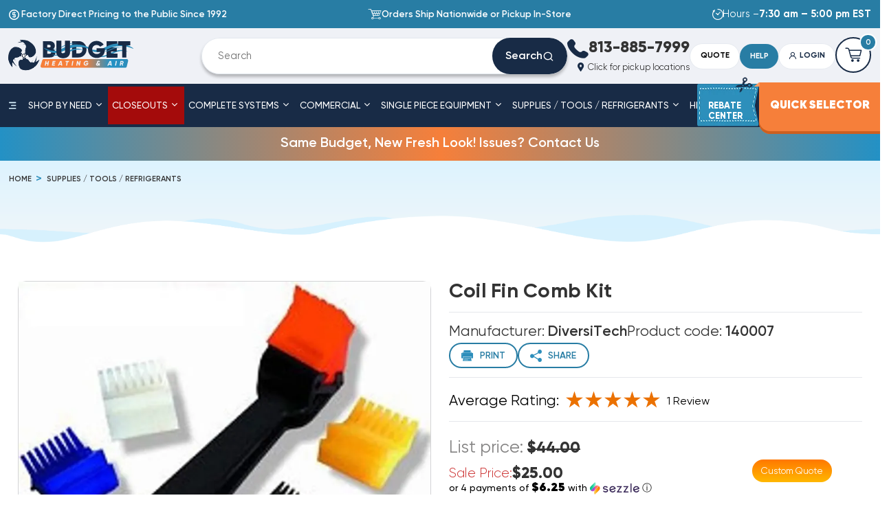

--- FILE ---
content_type: text/html; charset=UTF-8
request_url: https://www.budgetheating.com/Coil-Cleaner-Concentrate-Alkaline-Based-p/140007.htm
body_size: 43004
content:

<!DOCTYPE html>
<html class="no-js !tw-overflow-x-hidden" lang="en">
    <head>
	
	<script>!function(){function t(){if(document.querySelector('script[type="application/ld+json"][data-faq-json="true"]'))return;let t=function t(){let e=document.querySelector(".faq-section");if(!e)return null;let n=Array.from(e.querySelectorAll("ul > li")),r=n.map(t=>{let e=t.querySelector("h3");if(!e)return null;let n=Array.from(t.querySelectorAll("p"));if(0===n.length)return null;let r=e.textContent.trim(),l=n.map(t=>t.textContent.trim()).filter(Boolean).join("\n\n");return r&&l?{"@type":"Question",name:r,acceptedAnswer:{"@type":"Answer",text:l}}:null}).filter(Boolean);return 0===r.length?null:{"@context":"https://schema.org","@type":"FAQPage",mainEntity:r}}();t&&function t(e){let n=document.createElement("script");n.type="application/ld+json",n.setAttribute("data-faq-json","true"),n.text=JSON.stringify(e),document.head.appendChild(n)}(t)}"loading"===document.readyState?document.addEventListener("DOMContentLoaded",t):t()}();</script>

	<title>DiversiTech 140007 | Coil Cleaner Concentrate Alkaline Based</title>
<link rel="dns-prefetch preconnect" href="https://cdn11.bigcommerce.com/s-bgnp0pk0ti" crossorigin><meta property="product:price:amount" content="25" /><meta property="product:price:currency" content="USD" /><meta property="og:url" content="https://www.budgetheating.com/Coil-Cleaner-Concentrate-Alkaline-Based-p/140007.htm" /><meta property="og:site_name" content="Budget Heating and Air Conditioning Inc" /><meta name="keywords" content="Coil Cleaner Concentrate Alkaline Based"><meta name="description" content="Coil Cleaner Concentrate Alkaline Based"><link rel='canonical' href='https://www.budgetheating.com/Coil-Cleaner-Concentrate-Alkaline-Based-p/140007.htm' /><meta name='platform' content='bigcommerce.stencil' /><meta property="og:type" content="product" />
<meta property="og:title" content="Coil Fin Comb Kit" />
<meta property="og:description" content="Coil Cleaner Concentrate Alkaline Based" />
<meta property="og:image" content="https://cdn11.bigcommerce.com/s-bgnp0pk0ti/products/39509/images/61058/VYM5BzEJUDorWvaW18xN0nxlCEiygHG13qoGa7Kvk79e4SECrCqlwjkiDsyv3qfe__22065.1744322678.386.513.jpg?c=1" />
<meta property="og:availability" content="instock" />
<meta property="pinterest:richpins" content="enabled" />
        
         
        <link href="https://cdn11.bigcommerce.com/s-bgnp0pk0ti/product_images/fav-icon.png?t&#x3D;1743202508" rel="shortcut icon">
        <meta name="viewport" content="width=device-width, initial-scale=1">
        <script>
            document.documentElement.className = document.documentElement.className.replace('no-js', 'js');
        </script>

        <script>
    function browserSupportsAllFeatures() {
        return window.Promise
            && window.fetch
            && window.URL
            && window.URLSearchParams
            && window.WeakMap
            // object-fit support
            && ('objectFit' in document.documentElement.style);
    }

    function loadScript(src) {
        var js = document.createElement('script');
        js.src = src;
        js.onerror = function () {
            console.error('Failed to load polyfill script ' + src);
        };
        document.head.appendChild(js);
    }

    if (!browserSupportsAllFeatures()) {
        loadScript('https://cdn11.bigcommerce.com/s-bgnp0pk0ti/stencil/45532fc0-c2a6-013e-223e-769a8f551cd9/e/12a75660-77b9-013e-f247-72ea9f9a4d8a/dist/theme-bundle.polyfills.js');
    }
</script>
        <script>window.consentManagerTranslations = `{"locale":"en","locales":{"consent_manager.data_collection_warning":"en","consent_manager.accept_all_cookies":"en","consent_manager.gdpr_settings":"en","consent_manager.data_collection_preferences":"en","consent_manager.manage_data_collection_preferences":"en","consent_manager.use_data_by_cookies":"en","consent_manager.data_categories_table":"en","consent_manager.allow":"en","consent_manager.accept":"en","consent_manager.deny":"en","consent_manager.dismiss":"en","consent_manager.reject_all":"en","consent_manager.category":"en","consent_manager.purpose":"en","consent_manager.functional_category":"en","consent_manager.functional_purpose":"en","consent_manager.analytics_category":"en","consent_manager.analytics_purpose":"en","consent_manager.targeting_category":"en","consent_manager.advertising_category":"en","consent_manager.advertising_purpose":"en","consent_manager.essential_category":"en","consent_manager.esential_purpose":"en","consent_manager.yes":"en","consent_manager.no":"en","consent_manager.not_available":"en","consent_manager.cancel":"en","consent_manager.save":"en","consent_manager.back_to_preferences":"en","consent_manager.close_without_changes":"en","consent_manager.unsaved_changes":"en","consent_manager.by_using":"en","consent_manager.agree_on_data_collection":"en","consent_manager.change_preferences":"en","consent_manager.cancel_dialog_title":"en","consent_manager.privacy_policy":"en","consent_manager.allow_category_tracking":"en","consent_manager.disallow_category_tracking":"en"},"translations":{"consent_manager.data_collection_warning":"We use cookies (and other similar technologies) to collect data to improve your shopping experience.","consent_manager.accept_all_cookies":"Accept All Cookies","consent_manager.gdpr_settings":"Settings","consent_manager.data_collection_preferences":"Website Data Collection Preferences","consent_manager.manage_data_collection_preferences":"Manage Website Data Collection Preferences","consent_manager.use_data_by_cookies":" uses data collected by cookies and JavaScript libraries to improve your shopping experience.","consent_manager.data_categories_table":"The table below outlines how we use this data by category. To opt out of a category of data collection, select 'No' and save your preferences.","consent_manager.allow":"Allow","consent_manager.accept":"Accept","consent_manager.deny":"Deny","consent_manager.dismiss":"Dismiss","consent_manager.reject_all":"Reject all","consent_manager.category":"Category","consent_manager.purpose":"Purpose","consent_manager.functional_category":"Functional","consent_manager.functional_purpose":"Enables enhanced functionality, such as videos and live chat. If you do not allow these, then some or all of these functions may not work properly.","consent_manager.analytics_category":"Analytics","consent_manager.analytics_purpose":"Provide statistical information on site usage, e.g., web analytics so we can improve this website over time.","consent_manager.targeting_category":"Targeting","consent_manager.advertising_category":"Advertising","consent_manager.advertising_purpose":"Used to create profiles or personalize content to enhance your shopping experience.","consent_manager.essential_category":"Essential","consent_manager.esential_purpose":"Essential for the site and any requested services to work, but do not perform any additional or secondary function.","consent_manager.yes":"Yes","consent_manager.no":"No","consent_manager.not_available":"N/A","consent_manager.cancel":"Cancel","consent_manager.save":"Save","consent_manager.back_to_preferences":"Back to Preferences","consent_manager.close_without_changes":"You have unsaved changes to your data collection preferences. Are you sure you want to close without saving?","consent_manager.unsaved_changes":"You have unsaved changes","consent_manager.by_using":"By using our website, you're agreeing to our","consent_manager.agree_on_data_collection":"By using our website, you're agreeing to the collection of data as described in our ","consent_manager.change_preferences":"You can change your preferences at any time","consent_manager.cancel_dialog_title":"Are you sure you want to cancel?","consent_manager.privacy_policy":"Privacy Policy","consent_manager.allow_category_tracking":"Allow [CATEGORY_NAME] tracking","consent_manager.disallow_category_tracking":"Disallow [CATEGORY_NAME] tracking"}}`;</script>

        <script>
            window.lazySizesConfig = window.lazySizesConfig || {};
            window.lazySizesConfig.loadMode = 1;
        </script>
        <script async src="https://cdn11.bigcommerce.com/s-bgnp0pk0ti/stencil/45532fc0-c2a6-013e-223e-769a8f551cd9/e/12a75660-77b9-013e-f247-72ea9f9a4d8a/dist/theme-bundle.head_async.js"></script>        
        <link data-stencil-stylesheet href="https://cdn11.bigcommerce.com/s-bgnp0pk0ti/stencil/45532fc0-c2a6-013e-223e-769a8f551cd9/e/12a75660-77b9-013e-f247-72ea9f9a4d8a/css/theme-7766a030-c2a6-013e-4ed9-4ee72024a520.css" rel="stylesheet">		
		
		
        <!-- Start Tracking Code for analytics_facebook -->

<script>
!function(f,b,e,v,n,t,s){if(f.fbq)return;n=f.fbq=function(){n.callMethod?n.callMethod.apply(n,arguments):n.queue.push(arguments)};if(!f._fbq)f._fbq=n;n.push=n;n.loaded=!0;n.version='2.0';n.queue=[];t=b.createElement(e);t.async=!0;t.src=v;s=b.getElementsByTagName(e)[0];s.parentNode.insertBefore(t,s)}(window,document,'script','https://connect.facebook.net/en_US/fbevents.js');

fbq('set', 'autoConfig', 'false', '392565108959103');
fbq('dataProcessingOptions', ['LDU'], 0, 0);
fbq('init', '392565108959103', {"external_id":"0d867741-652b-4caf-acb9-eaa8463e077f"});
fbq('set', 'agent', 'bigcommerce', '392565108959103');

function trackEvents() {
    var pathName = window.location.pathname;

    fbq('track', 'PageView', {}, "");

    // Search events start -- only fire if the shopper lands on the /search.php page
    if (pathName.indexOf('/search.php') === 0 && getUrlParameter('search_query')) {
        fbq('track', 'Search', {
            content_type: 'product_group',
            content_ids: [],
            search_string: getUrlParameter('search_query')
        });
    }
    // Search events end

    // Wishlist events start -- only fire if the shopper attempts to add an item to their wishlist
    if (pathName.indexOf('/wishlist.php') === 0 && getUrlParameter('added_product_id')) {
        fbq('track', 'AddToWishlist', {
            content_type: 'product_group',
            content_ids: []
        });
    }
    // Wishlist events end

    // Lead events start -- only fire if the shopper subscribes to newsletter
    if (pathName.indexOf('/subscribe.php') === 0 && getUrlParameter('result') === 'success') {
        fbq('track', 'Lead', {});
    }
    // Lead events end

    // Registration events start -- only fire if the shopper registers an account
    if (pathName.indexOf('/login.php') === 0 && getUrlParameter('action') === 'account_created') {
        fbq('track', 'CompleteRegistration', {}, "");
    }
    // Registration events end

    

    function getUrlParameter(name) {
        var cleanName = name.replace(/[\[]/, '\[').replace(/[\]]/, '\]');
        var regex = new RegExp('[\?&]' + cleanName + '=([^&#]*)');
        var results = regex.exec(window.location.search);
        return results === null ? '' : decodeURIComponent(results[1].replace(/\+/g, ' '));
    }
}

if (window.addEventListener) {
    window.addEventListener("load", trackEvents, false)
}
</script>
<noscript><img height="1" width="1" style="display:none" alt="null" src="https://www.facebook.com/tr?id=392565108959103&ev=PageView&noscript=1&a=plbigcommerce1.2&eid="/></noscript>

<!-- End Tracking Code for analytics_facebook -->

<!-- Start Tracking Code for analytics_googleanalytics4 -->

<script data-cfasync="false" src="https://cdn11.bigcommerce.com/shared/js/google_analytics4_bodl_subscribers-358423becf5d870b8b603a81de597c10f6bc7699.js" integrity="sha256-gtOfJ3Avc1pEE/hx6SKj/96cca7JvfqllWA9FTQJyfI=" crossorigin="anonymous"></script>
<script data-cfasync="false">
  (function () {
    window.dataLayer = window.dataLayer || [];

    function gtag(){
        dataLayer.push(arguments);
    }

    function initGA4(event) {
         function setupGtag() {
            function configureGtag() {
                gtag('js', new Date());
                gtag('set', 'developer_id.dMjk3Nj', true);
                gtag('config', 'G-F6CNYR17SB');
            }

            var script = document.createElement('script');

            script.src = 'https://www.googletagmanager.com/gtag/js?id=G-F6CNYR17SB';
            script.async = true;
            script.onload = configureGtag;

            document.head.appendChild(script);
        }

        setupGtag();

        if (typeof subscribeOnBodlEvents === 'function') {
            subscribeOnBodlEvents('G-F6CNYR17SB', false);
        }

        window.removeEventListener(event.type, initGA4);
    }

    

    var eventName = document.readyState === 'complete' ? 'consentScriptsLoaded' : 'DOMContentLoaded';
    window.addEventListener(eventName, initGA4, false);
  })()
</script>

<!-- End Tracking Code for analytics_googleanalytics4 -->

<!-- Start Tracking Code for analytics_siteverification -->

<meta name="google-site-verification" content="AnTx4nDy6ERFHLl_nxcGv_oPT01v5XBGYDgpzv81Fng" />
<meta name="google-site-verification" content="7nsF-w6aJ40ucLWvw6Knp3xiHTGNrS8-KHYs7olWwZ4" />

<!-- End Tracking Code for analytics_siteverification -->


<script type="text/javascript" src="https://checkout-sdk.bigcommerce.com/v1/loader.js" defer ></script>
<script src="https://www.google.com/recaptcha/api.js" async defer></script>
<script type="text/javascript">
var BCData = {"product_attributes":{"sku":"140007","upc":null,"mpn":"T-100","gtin":null,"weight":{"formatted":"1.00 LBS","value":1},"base":true,"image":null,"price":{"without_tax":{"formatted":"$25.00","value":25,"currency":"USD"},"tax_label":"Tax","rrp_without_tax":{"formatted":"$44.00","value":44,"currency":"USD"},"saved":{"formatted":"$19.00","value":19,"currency":"USD"}},"out_of_stock_behavior":"label_option","out_of_stock_message":"Out of stock","available_modifier_values":[],"in_stock_attributes":[],"stock":null,"instock":true,"stock_message":null,"purchasable":true,"purchasing_message":null,"call_for_price_message":null}};
</script>
<script src='https://dynamic.criteo.com/js/ld/ld.js?a=30210' async ></script><script src="//cdn.statstrk01.com/assets/javascripts/sdk2.js" data-app-hostname="stats.ryzeo.com" data-account-id="513641" type="text/javascript" async="" id="stats-script" class="stats_sdk"></script>
<script type="text/javascript">
   let __ss__accountId = 513641;
   let formAutoEmailCapture = true;
   let sendAnonymousEventsAfterIdentification = false;
   window._ssstats = window._ssstats || [];
   _ssstats.push([
       'configure', {
           'accountId': __ss__accountId,
           'formAutoEmailCapture': formAutoEmailCapture,
           'sendAnonymousEventsAfterIdentification': sendAnonymousEventsAfterIdentification
       }
   ]);
   let full_name = '';
   full_name = full_name.split(' ');
   let customer = {
   		'email': '',
		'first_name': full_name[0],
		'last_name': full_name[1]
	}
   	if (customer.email != '') {
   		_ssstats.push(['identify', customer.email, {
   			'first_name': customer.first_name ,
			'last_name': customer.last_name 
		}]);
   	}      
	console.log(customer)
    pageType = 'product'
    if (pageType && pageType == 'product') { 
    	let payload = {
    		'product_id': '39509',
            'product_name': 'Coil Fin Comb Kit',
            'product_price': '25',
            'product_url': 'https://www.budgetheating.com/Coil-Cleaner-Concentrate-Alkaline-Based-p/140007.htm',
            'product_category': 'Supplies / Tools / Refrigerants/Tools of The Trade,Shop By Need/REFRIGERANT / TOOLS / SUPPLIES,Supplies / Tools / Refrigerants,Supplies / Tools / Refrigerants/Tools of The Trade/All Other Tools,Service Parts/Other Service Items/Coil Cleaner / Condensate Pump / Algae Treatment,Quick Selector/TOOLS / PARTS/TOOLS OF THE TRADE,Quick Selector/TOOLS / PARTS/TOOLS OF THE TRADE/ALL OTHER TOOLS'
        }
            payload['product_image'] = 'https://cdn11.bigcommerce.com/s-bgnp0pk0ti/images/stencil/{:size}/products/39509/61058/VYM5BzEJUDorWvaW18xN0nxlCEiygHG13qoGa7Kvk79e4SECrCqlwjkiDsyv3qfe__22065.1744322678.jpg?c&#x3D;1';
        _ssstats.push(['publish', 'product_view', payload]);
        console.log(payload)
    } else if(pageType && pageType == 'category') {
        let items = [];
        let productData = {}
        let payload = {
            'category_name': ''
        }
         payload['items'] = items;
               _ssstats.push(['publish', 'category_view', payload]);
         console.log(payload);
    } else if(pageType && pageType == 'search') {
        let payload = {
        	'search_term': ''
        }
        let items = []
        let productData = {}
        payload['items'] = items
        _ssstats.push(['publish', 'search_view', payload]);
        console.log(payload)
    } else if(pageType && pageType == 'cart') {
        let items = [];
        let productData = {}
        let payload = {
            'grand_total': '',
            'sub_total': ''
        }
        payload['items'] = items
        _ssstats.push(['publish', 'cart_view', payload]);  
        console.log(payload)
     } else if (pageType && pageType == 'orderconfirmation'){
            fetch('/api/storefront/order/', {credentials: 'include'})
            	.then(function(response) {
                	return response.json();
        		}).then(function(response) {
                console.log(response);
        			let orderData = response
                 	let items = [];
        			let productData = {}
        			let payload = {
        				'order_id': orderData.orderId,
        				'_ssInsightsUniqueId': orderData.orderId,
        				'monetaryValue': `${orderData.baseAmount}`,
        				'subtotal_currency_type': `${orderData.currency.symbol}`,
                        'firstName': `${orderData.billingAddress.firstName}`,
                        'lastName': `${orderData.billingAddress.lastName}`,
                        'zipCode': `${orderData.billingAddress.postalCode}`
        			}
        			orderData.lineItems.physicalItems.forEach(function(product) {
        				productData = {
	        				'product_name': `${product.name}`,
	                		'product_url': `${product.url}`,
	                		'product_quantity': `${product.quantity}`,
	                		'product_price': `${product.salePrice}`,
	                		'product_subtotal': `${product.extendedSalePrice}`,
	                		'product_id': `${product.id}`,
	                		'categories': product.categories
	            		}
	            		if (product.imageUrl) {
	                		productData['product_image_url'] = `${product.imageUrl}`;
	            		}
	            		items.push(productData)
	            		productData = {}
        			});
        			payload['items'] = items
        			_ssstats.push(['publish', 'purchase', payload]); 
        		})
    } else if(pageType && pageType == 'default'){
        _ssstats.push(['publish', 'homepage_browse', {}]);
        console.log('home page')
    }
</script><!-- Google Tag Manager -->
<script>(function(w,d,s,l,i){w[l]=w[l]||[];w[l].push({'gtm.start':
new Date().getTime(),event:'gtm.js'});var f=d.getElementsByTagName(s)[0],
j=d.createElement(s),dl=l!='dataLayer'?'&l='+l:'';j.async=true;j.src=
'https://www.googletagmanager.com/gtm.js?id='+i+dl;f.parentNode.insertBefore(j,f);
})(window,document,'script','dataLayer','GTM-5TNF3HXX');</script>
<!-- End Google Tag Manager -->


<script>
    var CRTO_PartnerID = 30210;
    var CRTO_DeviceType = /iPad/.test(navigator.userAgent)?"t":/Mobile|iP(hone|od)|Android|BlackBerry|IEMobile|Silk/.test(navigator.userAgent)?"m":"d";
    var CRTO_Email = "" || "";
    window.criteo_q = window.criteo_q || [];
    window.criteo_q.push(
        { event : "setAccount", account : CRTO_PartnerID},
        { event : "setSiteType", type: CRTO_DeviceType},
        { event : "setEmail", email: CRTO_Email},
        { event: "setZipcode", zipcode: "" }
    );
    if (window.location.pathname == "/") {
        window.criteo_q.push({ event: "viewHome" , ecpplugin: "BigCommerce-Stencil" });
    } else {
        switch("product") {
            case "product":
                window.criteo_q.push({ event : "viewItem", ecpplugin: "BigCommerce-Stencil", item: "39509"});
                break;
            case "search":
                var CRTO_ListingArray = []; 
                window.criteo_q.push({ event : "viewSearchResult",
                                    ecpplugin: "BigCommerce-Stencil",
                                    keywords: "",
                                    item: CRTO_ListingArray
                });
                break;
            case "category":
                var CRTO_ListingArray = []; 
                window.criteo_q.push({ event : "viewList",
                                    ecpplugin: "BigCommerce-Stencil",
                                    category: "",
                                    item: CRTO_ListingArray
                });
                break;
            case "cart":
                var CRTO_BasketData = [];
                fetch('/api/storefront/carts?include=',{'credentials':'include','headers':{'Accept':'application/json', 'Content-Type': 'application/json'}}).then(function(response){ return response.json();}).then(function(data) { 
                    for (x in data[0].lineItems){
                        if(data[0].lineItems[x] != []){
                            for (y in data[0].lineItems[x]){
                                CRTO_BasketData.push({
                                    'id': data[0].lineItems[x][y].productId,
                                    'price': data[0].lineItems[x][y].salePrice,
                                    'quantity': data[0].lineItems[x][y].quantity
                                })
                            }
                        }
                    }
                    window.criteo_q.push({ event: "viewBasket", ecpplugin: "BigCommerce-Stencil", item: CRTO_BasketData});
                });
                break;
            case "default":
                window.criteo_q.push({ event: "viewHome" , ecpplugin: "BigCommerce-Stencil" });
                break;
            default:
                window.criteo_q.push({ event: "viewPage" , ecpplugin: "BigCommerce-Stencil" });
        }
    }
    window.addEventListener('load', function() {
  // ajax request catching
  (function(open) {
    XMLHttpRequest.prototype.open = function(method, url, async, user, pass) {
        this.addEventListener("readystatechange", function() {
            try {
                if (this.readyState == 4 && url.includes("/cart/add")) {
                    crtoAddedItem = JSON.parse(this.response).data.cart_item.product_id;
                    $.getJSON("/api/storefront/carts", function(data) {
                        var crtoLineItems = data[0].lineItems.physicalItems;
                        for (var x in crtoLineItems) {
                            if (crtoLineItems[x].productId == crtoAddedItem){
                                var crtoAddToCartProducts = [];
                                crtoAddToCartProducts.push({
                                	'id': crtoLineItems[x].productId,
                                	'price': crtoLineItems[x].salePrice,
                                	'quantity': crtoLineItems[x].quantity,    
                                });
                              window.criteo_q.push({
                      			  event: "addToCart",
                      			  product: crtoAddToCartProducts
                    		  });
                            return;
                            }
                        }
                    });
                }
            } catch (err) {
                //do nothing
        	}
        }, false);
        open.apply(this, arguments);
    };
  })(XMLHttpRequest.prototype.open);
}, false);
</script>
 <script data-cfasync="false" src="https://microapps.bigcommerce.com/bodl-events/1.9.4/index.js" integrity="sha256-Y0tDj1qsyiKBRibKllwV0ZJ1aFlGYaHHGl/oUFoXJ7Y=" nonce="" crossorigin="anonymous"></script>
 <script data-cfasync="false" nonce="">

 (function() {
    function decodeBase64(base64) {
       const text = atob(base64);
       const length = text.length;
       const bytes = new Uint8Array(length);
       for (let i = 0; i < length; i++) {
          bytes[i] = text.charCodeAt(i);
       }
       const decoder = new TextDecoder();
       return decoder.decode(bytes);
    }
    window.bodl = JSON.parse(decodeBase64("[base64]"));
 })()

 </script>

<script nonce="">
(function () {
    var xmlHttp = new XMLHttpRequest();

    xmlHttp.open('POST', 'https://bes.gcp.data.bigcommerce.com/nobot');
    xmlHttp.setRequestHeader('Content-Type', 'application/json');
    xmlHttp.send('{"store_id":"1003116909","timezone_offset":"-4.0","timestamp":"2026-01-05T10:16:44.06011600Z","visit_id":"6f1f3d66-06a0-4e8d-9930-fa740fda4f24","channel_id":1}');
})();
</script>

		
        <script src='https://widget.sezzle.com/v1/javascript/price-widget?uuid=e98d697c-92af-4f3f-9b4c-37ca5dbf8e5b'></script>
		 <script type='text/javascript'>
document.sezzleConfig = {
"configGroups": [{
"targetXPath": ".price-withouttax/.price-value-wrapper/.price-value"
},{
"targetXPath": ".price-withtax/.price-value-wrapper/.price-value"
},{
"targetXPath": ".productView-price/.price-section/.price--withoutTax"
},{
"targetXPath": ".productView-price/.price-section/.price--withTax"
},{
"targetXPath": ".cart-total-grandTotal/SPAN-0",
"renderToPath": "../..",
"urlMatch": "cart"
},{
"targetXPath":".order-total/.cart-totals-value/.value-price"
}]
}</script><script src='https://widget.sezzle.com/v1/javascript/price-widget?uuid=sz_pub_F09Vp9okRVhoAx7AhFMEWJB6A4PMifbB'></script>

		

		<!-- Google Tag Manager (noscript) -->
<noscript><iframe src=https://www.googletagmanager.com/ns.html?id=GTM-5TNF3HXX
height="0" width="0" style="display:none;visibility:hidden"></iframe></noscript>
<!-- End Google Tag Manager (noscript) -->
    </head>
    <body class="page-product   ">
        <svg data-src="https://cdn11.bigcommerce.com/s-bgnp0pk0ti/stencil/45532fc0-c2a6-013e-223e-769a8f551cd9/e/12a75660-77b9-013e-f247-72ea9f9a4d8a/img/icon-sprite.svg" class="icons-svg-sprite"></svg>
		<div id="site-body">
		<div id="topOfPage"></div>
        <header class="header tw-h-auto  ease-in-out duration-300">
<div class="header_mobile_h  tw-overflow-hidden lg:tw-overflow-visible header-stick tw-w-full !tw-z-[100]">
<div class="header_mobile_wrapper  tw-w-full tw-z-50 lg:tw-z-0 tw-shadow-light">
  <div
    class="header__top header-top tw-bg-blue tw-text-white"
  >
    <div class="container--lg">
      <div class="tw-py-1 lg:tw-py-3">
        <ul class="tw-flex tw-items-center tw-justify-between tw-gap-6">
          <li>
            <div class="tw-flex tw-items-center tw-gap-3 tw-hidden lg:tw-block">
              <i class="icon icon-coin-dollar tw-text-xl"></i>

              <span class="tw-font-semibold">
                Factory Direct Pricing to the Public Since 1992
              </span>
            </div>
			<a
      href="tel:813-885-7999"
      class="tw-inline-flex tw-items-center tw-gap-2 tw-text-sm md:tw-text-lg tw-font-semibold lg:tw-hidden"
    >
      <i class="icon-phone"></i>

      <span class="tw-font-bold tw-text-white">813-885-7999</span>
    </a>
          </li>

          <li class="tw-hidden lg:tw-block">
            <div class="tw-flex tw-items-center tw-gap-3">
              <i class="icon-cart tw-text-xl"></i>

              <span class="tw-font-semibold">
                Orders Ship Nationwide or Pickup In-Store
              </span>
            </div>
          </li>

          <li>
            <div class="tw-flex tw-items-center tw-gap-3">
              <i class="icon icon-timer tw-text-xl"></i>

              <span class="tw-font-normal tw-text-sm md:tw-text-lg lg:tw-text-lg">
                <span class="tw-hidden md:tw-inline-block">Hours – </span><strong>7:30 am – 5:00 pm EST</strong>
              </span>
            </div>
          </li>
        </ul>
      </div>
    </div>
  </div>

  <div class="header__middle tw-relative header-middle tw-bg-white lg:tw-bg-blue-05 tw-text-blue-dark">
    <div class="header-middle__container container--lg">
      <div class="header-middle__wrap tw-py-1 md:tw-py-2 tw-flex tw-flex-wrap tw-gap-y-0 lg:tw-gap-8 tw-items-center tw-justify-end tw-py-1 lg:tw-py-4 md:tw-py-4">
        <a href="/" class="header-middle__logo1 tw-relative tw-flex tw-mr-auto tw-w-[45%] md:tw-w-[12%] 2xl:tw-w-[20%] tw-max-w-[200px] lg:tw-max-w-[350px] lg:tw-flex">	
<img src="https://cdn11.bigcommerce.com/s-bgnp0pk0ti/stencil/45532fc0-c2a6-013e-223e-769a8f551cd9/e/12a75660-77b9-013e-f247-72ea9f9a4d8a/img/mini-logo.png" alt="budgetheating.com" class="rotate_main tw-max-h-[40px] tw-inline-block lg:tw-inline md:tw-max-h-[45px] 2xl:tw-max-h-[70px] tw-mr-0 " />	
<img src="https://cdn11.bigcommerce.com/s-bgnp0pk0ti/stencil/45532fc0-c2a6-013e-223e-769a8f551cd9/e/12a75660-77b9-013e-f247-72ea9f9a4d8a/img/logo-minimal-animated.svg" data-sizes="auto"  width="238" height="70" alt="budgetheating.com" title="budgetheating.com" class="lg:tw-max-h-[40px] 2xl:tw-max-h-[70px] tw-block tw-hidden lg:tw-inline lazyautosizes lazyloaded" sizes="238px">

		  
          <img 
src="https://res.cloudinary.com/dbdh1i4ic/image/fetch/f_auto/https://cdn11.bigcommerce.com/s-bgnp0pk0ti/stencil/45532fc0-c2a6-013e-223e-769a8f551cd9/e/12a75660-77b9-013e-f247-72ea9f9a4d8a/img/logo.svg"
data-srcset="https://res.cloudinary.com/dbdh1i4ic/image/fetch/f_auto/https://cdn11.bigcommerce.com/s-bgnp0pk0ti/stencil/45532fc0-c2a6-013e-223e-769a8f551cd9/e/12a75660-77b9-013e-f247-72ea9f9a4d8a/img/logo.svg"
srcset="https://res.cloudinary.com/dbdh1i4ic/image/fetch/f_auto/https://cdn11.bigcommerce.com/s-bgnp0pk0ti/stencil/45532fc0-c2a6-013e-223e-769a8f551cd9/e/12a75660-77b9-013e-f247-72ea9f9a4d8a/img/logo.svg" data-sizes="auto"  width="451" height="109"    alt="budgetheating.com" title="budgetheating.com"  class="tw-max-h-[40px] md:tw-max-h-[50px] 2xl:tw-max-h-[70px] tw-inline-block lg:tw-hidden tw-w-auto "
>        </a>
        <form action="/search.php"
  class="header-middle__search-block search-block tw-relative tw-flex tw-rounded-[2rem] tw-overflow-hidden tw-z-[320] md:tw-flex-[0_0_100%] lg:tw-flex-[0_0_41rem] 3xl:tw-flex-[0_0_50rem] tw-order-1 lg:tw-order-none tw-hidden lg:tw-flex" style="box-shadow: 0px 4px 4px 0px rgba(0, 0, 0, 0.25);">
  <input type="text" placeholder="Search" size="3"
    class="search-block__input tw-flex-auto -tw-mr-8 tw-border tw-border-light-gray tw-rounded-tl-[2rem] tw-rounded-bl-[2rem] tw-font-normal tw-text-lg tw-bg-white tw-text-text tw-min-w-0 tw-py-3 lg:tw-py-4 lg:tw-py-[1.125rem] tw-pl-7 tw-pr-12 focus:tw-outline-none focus:tw-border-primary placeholder:tw-text-text placeholder:tw-opacity-70"
    id="search_query_adv" name="search_query_adv" value="" />

  <button type="submit"
    class="search-block__btn tw-bg-blue-dark tw-inline-flex tw-gap-2 tw-items-center tw-justify-center tw-rounded-[2rem] tw-px-5  lg:tw-px-6 tw-text-lg lg:tw-text-xl tw-font-semibold tw-text-white">
    Search
    <i class="icon-search"></i>
  </button>
</form>
        <ul class="tw-hidden lg:tw-block tw-text-right print-phone">
          <li>
            <a
              href="tel:813-885-7999"
              class="tw-inline-flex tw-items-center tw-gap-2 tw-text-2xl md:tw-text-3xl xl:tw-text-[1rem] 4xl:tw-text-[1.75rem] lg:tw-leading-none tw-text-text hover:tw-text-primary tw-transition-colors tw-duration-300"
            >
              <i class="icon-phone tw-text-4xl tw-text-blue-dark"></i>

              <span class="tw-font-extrabold tw-text-4xl xl:tw-text-[1.75rem] 3xl:tw-text-4xl">813-885-7999 </span>
            </a>
          </li>

          <li class="tw-relative print-item">
                <button
                    class="tw-inline-flex tw-items-center tw-gap-2 tw-text-base tw-text-text hover:tw-text-primary tw-transition-colors tw-duration-300"
                    id="location-button"
                  >
                    <i class="icon icon-location tw-text-blue-dark"></i>

                    <span>Click for pickup locations</span>
                </button>
				<div class="tw-absolute tw-bg-white tw-rounded-[10px] !tw-z-[100] tw-p-[15px] tw-left-0 tw-top-[0px] tw-w-full tw-text-[14px] tw-text-left tw-hidden" id="location_box">
				 <span class="close_location tw-relative tw-block tw-cursor-pointer"><img src="https://cdn11.bigcommerce.com/s-bgnp0pk0ti/stencil/45532fc0-c2a6-013e-223e-769a8f551cd9/e/12a75660-77b9-013e-f247-72ea9f9a4d8a/img/close_btn.svg" alt="close" width="8" height="8" class="tw-absolute tw-right-[-8px] tw-top-[-8px]"/></span>
                <span id="location-distance"></span>
				</div>
          </li>
        </ul>

        <div class="quote-btn-wrapper  tw-flex-wrap tw-items-center tw-gap-2  ">
          <a href="/request-a-quote/"
			target="_blank"
            data-da="#sidebar-btn-box, 992"
            class="tw-border tw-border-[#e6eaf0] tw-rounded-3xl tw-px-[1.125rem] tw-py-3 tw-bg-blue lg:tw-bg-white tw-text-white lg:tw-text-black hover:tw-bg-primary tw-text-sm tw-font-bold tw-leading-[1.5] tw-text-blue-dark hover:tw-text-white tw-uppercase tw-transition-colors tw-duration-300 tw-mr-[10px] lg:tw-mr-0"
          >
            <span class="tw-hidden 2xl:tw-inline">Request A </span>Quote
          </a>

          <div  class="help-block tw-relative tw-hidden xl:tw-block"
          >
            <button
              data-toggle-trigger
              class="help-block__btn tw-border tw-border-[#e6eaf0] tw-rounded-3xl tw-px-[1.125rem] tw-py-3 tw-bg-blue hover:tw-bg-white tw-text-sm tw-font-bold tw-leading-[1.5] tw-text-white hover:tw-text-blue-dark tw-uppercase tw-transition-colors tw-duration-300"
            >
              help
            </button>

            <div
  class="help-block__popup-container tw-hidden tw-absolute tw-top-0 tw-left-2/4 -tw-translate-x-2/4 tw-pt-10 tw-mt-10"
>
  <div
    data-toggle-popup
    class="help-block__popup help-block-popup tw-relative tw-flex tw-flex-col tw-items-start tw-gap-2.5 tw-border-t tw-border-solid tw-border-primary tw-rounded-xl tw-bg-gradient-blue-01 tw-w-full tw-shadow-light tw-shadow-primary tw-p-8 tw-z-[10] before:tw-content-[''] before:tw-absolute before:-tw-top-5 before:tw-mb-1 before:tw-left-[48%] before:tw-w-0 before:tw-h-0 before:tw-border-x-[9px] before:tw-border-b-[18px] before:tw-border-x-transparent before:tw-border-b-primary before:tw-border-solid before:tw-rounded-sm before:tw-clear-both tw-min-w-[330px]"
  >
    <div class="help-block-popup__group tw-min-w-full">
      <h3
        class="help-block-popup__title tw-text-text tw-text-2xl tw-font-bold tw-tracking-tighter tw-pb-4 tw-mb-4 tw-border-b tw-border-dashed tw-border-blue-01"
      >
        Help
      </h3>

      <nav class="help-block-popup__nav">
        <ul
          class="help-block-popup__menu tw-text-text tw-font-semibold tw-uppercase"
        >
          <li>
            <a href="https://www.budgetheating.com/training/" class="tw-mb-3 !tw-text-md"> Training</a>
          </li>
          <li>
            <a href="https://www.budgetheating.com/custom-duct-work-designs/" class="tw-mb-3 !tw-text-md"> Custom Duct Work Designs</a>
          </li>
          <li>
            <a href="https://www.budgetheating.com/hvac-resources/" class="tw-mb-3 !tw-text-md"> HVAC Resources</a>
          </li>
          <li>
            <a href="https://www.budgetheating.com/faq/" class="tw-mb-3 !tw-text-md"> FAQ</a>
          </li>
          <li>
            <a href="https://www.budgetheating.com/hablamos-espa-ol/" class="tw-mb-3 !tw-text-md"> Hablamos Español</a>
          </li>
          <li>
            <a href="https://www.budgetheating.com/no-fraud-alert/" class="tw-mb-3 !tw-text-md"> No Fraud Alerts</a>
          </li>
        </ul>
      </nav>

      <div class="help-block-popup__btn-box tw-w-full">
        <a
          href="/help-center/"
          class="tw-rounded-full tw-border-2 tw-my-6 tw-text-center tw-bg-custom-orange tw-text-xl tw-border-custom-orange hover:tw-border-primary tw-px-4 tw-py-2 lg:tw-leading-[1.45] tw-font-bold tw-uppercase tw-text-nowrap hover:tw-bg-primary tw-text-white hover:tw-text-white tw-transition-colors tw-duration-300 tw-w-full tw-block"
        >
          Help center
        </a>
      </div>
    </div>

    <div class="help-block-popup__group">
      <h3
        class="help-block-popup__title tw-text-text tw-text-2xl tw-font-bold tw-tracking-tighter tw-pb-4 tw-mb-4 tw-border-b tw-border-dashed tw-border-blue-01"
      >
        Contact Us
      </h3>

      <nav class="help-block-popup__nav">
        <ul
          class="help-block-popup__menu tw-text-text tw-font-semibold tw-uppercase"
        >

          <li>
            <a href="tel:813-885-7999"  class="tw-mb-3 !tw-text-md tw-flex tw-gap-[0.5rem]"><i class="icon icon-phone tw-text-primary"></i> 813-885-7999</a>
          </li>

          <li>
            <a href="mailto:admin@Budgetheating.com" class="!tw-lowercase tw-mb-3 !tw-text-md tw-flex tw-gap-[0.5rem]"
              ><i class="icon icon-mail tw-text-primary"></i>
              <span class="tw-underline">admin@Budgetheating.com</span></a
            >
          </li>

          <li>
            <a href="/contact-us/"  class="tw-mb-3 !tw-text-md tw-flex tw-gap-[0.5rem]"
              ><i class="icon icon-timer tw-text-primary"></i> Hours – 7:30 am – 5:00 pm EST</a
            >
          </li>
        </ul>
      </nav>
    </div>
  </div>
</div>
          </div>
<div  class="help-block tw-relative tw-hidden lg:tw-block"
          >
          <a
            href="/account.php?action=order_status"
            data-da="#sidebar-btn-box, 992"
            class="account_btn tw-inline-flex tw-mr-2 lg:tw-mr-0 tw-items-center tw-gap-2 tw-border tw-border-[#e6eaf0] tw-rounded-3xl tw-px-[1.125rem] tw-py-3 tw-bg-white hover:tw-bg-primary tw-text-sm tw-font-bold tw-leading-[1.5] tw-tw-text-blue-dark hover:tw-text-white tw-uppercase tw-transition-colors tw-duration-300"
          >
            <i class="icon icon-user"></i> <span class="tw-hidden xl:tw-inline">Login</span>
          </a>
		  <div
    class="help-block__popup-container tw-hidden [.help-block:hover > &]:tw-block tw-absolute tw-top-0 tw-left-2/4 -tw-translate-x-2/4 tw-pt-10 tw-mt-10">
    <div data-toggle-popup
        class="help-block__popup help-block-popup tw-relative tw-flex tw-flex-col tw-items-start tw-gap-2.5 tw-border-t tw-border-solid tw-border-primary tw-rounded-xl tw-bg-gradient-blue-01 tw-w-full tw-shadow-light tw-shadow-primary tw-p-8 tw-z-[10] before:tw-content-[''] before:tw-absolute before:-tw-top-5 before:tw-mb-1 before:tw-left-[48%] before:tw-w-0 before:tw-h-0 before:tw-border-x-[9px] before:tw-border-b-[18px] before:tw-border-x-transparent before:tw-border-b-primary before:tw-border-solid before:tw-rounded-sm before:tw-clear-both tw-min-w-[220px]">
        <div class="help-block-popup__group tw-min-w-full">
            <ul class="tw-uppercase tw-font-semibold">
			 <li><a href="/account.php?action=order_status"
                        class="tw-mb-3 !tw-text-md tw-flex tw-gap-[0.5rem]">Login</a></li>
                <li><a href="/login.php?action=create_account" class="tw-mb-3 !tw-text-md tw-flex tw-gap-[0.5rem]">Register</a></li> 
            </ul>
        </div>
    </div>
</div>		  </div>
		  
        </div>

        <div class="header-middle__cart header-cart">
          <a href="/cart.php" class="header-cart__btn tw-relative tw-inline-flex tw-items-center tw-justify-center tw-border-2 tw-border-blue-dark tw-rounded-[50%] tw-w-12 tw-h-12     md:tw-w-16 md:tw-h-16 tw-bg-white tw-text-blue-dark tw-float-right tw-text-2xl md:tw-text-[1.625rem] focus:tw-bg-blue-dark focus:tw-text-white active:tw-bg-blue-dark active:tw-color-white" id="cart-btn">
            <i class="icon-cart-alt"></i>
            <div class="header-cart__num cart-btn__num countPill cart-quantity tw-absolute tw-right-0 -tw-top-2 tw-border-2 tw-border-white tw-rounded-[2rem] tw-p-2 !tw-bg-primary tw-text-sm tw-font-semibold tw-text-center tw-translate-x-[40%] tw-w-[25px] tw-h-[25px] tw-text-white tw-flex tw-justify-center tw-items-center">
              0
            </div>
          </a>
        </div>
        <div class="tw-relative tw-rounded tw-bg-blue-dark tw-p-2 lg:tw-hidden tw-mt-2 tw-ml-3 tw-mb-2">
          <button
            class="sidenav-menu-toggle tw-group tw-flex tw-items-center tw-justify-center tw-gap-[0.625rem] tw-text-base tw-font-semibold tw-uppercase tw-text-blue-dark lg:tw-text-white hover:tw-text-blue tw-transition-colors tw-duration-300 xl:tw-mr-3"
            id="sidenav-toggle-mobile"
          >
           <img src="https://cdn11.bigcommerce.com/s-bgnp0pk0ti/stencil/45532fc0-c2a6-013e-223e-769a8f551cd9/e/12a75660-77b9-013e-f247-72ea9f9a4d8a/img/menu.svg" alt="Menu"  class="tw-w-6 tw-h-6"/>     
          </button>
        </div>
      </div>
    </div>
  </div>
</div>
  <div class="header__bottom header-bottom tw-hidden lg:tw-block tw-relative tw-z-[97] tw-bg-white tw-text-blue-dark lg:tw-bg-blue-dark lg:tw-text-white ">
    <div
      class="header-bottom__container container--lg offset-container !tw-pr-0"
    >
      <div
        class="header-bottom__wrap tw-flex tw-justify-between tw-items-center tw-content-center"
      >
        <div class="tw-relative tw-rounded">
          <button
            class="sidenav-menu-toggle tw-group tw-flex tw-items-center tw-justify-center tw-gap-[0.625rem] tw-text-white hover:tw-text-blue-10 tw-text-base tw-font-semibold tw-uppercase tw-transition-colors tw-duration-300 xl:tw-mr-3"
            id="sidenav-toggle"
          >		 
			<img src="https://cdn11.bigcommerce.com/s-bgnp0pk0ti/stencil/45532fc0-c2a6-013e-223e-769a8f551cd9/e/12a75660-77b9-013e-f247-72ea9f9a4d8a/img/icons/menu_blue.svg" alt="Departments" class="tw-basis-8 lg:tw-basis-5 tw-w-8 tw-h-8 lg:tw-w-5 tw-h-5" width="21" height="19" />
			<span class="tw-hidden 3xl:tw-block tw-text-lg tw-text-[#dbf3ff]">
              Departments
            </span>
          </button>
        </div>

        <div class="header-bottom__menu menu !tw-h-full tw-hidden lg:tw-block tw-overflow-x-auto">
          <nav class="menu__body_nav" data-menu id="main-desktop-nav">
            <ul class="tw-w-fit !tw-flex tw-h-full  tw-w-full 3xl:tw-w-max tw-justify-left">
	 <li class="tw-h-full main_nav_item">
		<a href="https://www.budgetheating.com/shop-by-need/"
			class="!tw-py-6 !tw-px-2  tw-relative main_nav_page  tw-text-white hover:tw-bg-primary hover:tw-text-white tw-h-full tw-w-full tw-text-[1.05rem] tw-font-semibold !tw-uppercase ">Shop By Need  <i class="icon-chevron-down"></i></a>

		
		
		
		
		

		
		
		
		
		
		
		
		
		
		



		

		<div
			class=" menu__sublist menu-sublist tw-w-screen tw-pointer-events-none md:tw-fixed md:tw-z-[100] md:tw-left-0 md:tw-top-[50px] tw-overflow-hidden md:tw-overflow-auto tw-bg-transparent tw-text-inherit md:tw-overflow-x-auto md:tw-bg-white">
			<div class="menu-sublist__row_wrapper">
				<div class="menu-sublist__row">
					<div class="container--lg">
						<div class="tw-flex tw-gap-0 tw-justify-center">
								<ul class="tw-flex tw-gap-10">
								<li class="">
									<div class="tw-text-center">	
										<a href="https://www.budgetheating.com/shop-by-need/ducted-split-system/" class="!tw-block !tw-p-0 tw-mb-2">
										<img 
src="https://cdn11.bigcommerce.com/s-bgnp0pk0ti/stencil/45532fc0-c2a6-013e-223e-769a8f551cd9/e/12a75660-77b9-013e-f247-72ea9f9a4d8a/img/loading.svg" 
alt="DUCTED SPLIT SYSTEM" title="DUCTED SPLIT SYSTEM"
 data-sizes="auto"
    srcset="[data-uri]"
data-srcset="https://res.cloudinary.com/dbdh1i4ic/image/fetch/f_auto/https://cdn11.bigcommerce.com/s-bgnp0pk0ti/images/stencil/300w/e/ductedsplitsystems__77265.original.png 600w,https://res.cloudinary.com/dbdh1i4ic/image/fetch/f_auto/https://cdn11.bigcommerce.com/s-bgnp0pk0ti/images/stencil/600w/e/ductedsplitsystems__77265.original.png 600w,https://res.cloudinary.com/dbdh1i4ic/image/fetch/f_auto/https://cdn11.bigcommerce.com/s-bgnp0pk0ti/images/stencil/80w/e/ductedsplitsystems__77265.original.png 80w, https://res.cloudinary.com/dbdh1i4ic/image/fetch/f_auto/https://cdn11.bigcommerce.com/s-bgnp0pk0ti/images/stencil/160w/e/ductedsplitsystems__77265.original.png 160w, https://res.cloudinary.com/dbdh1i4ic/image/fetch/f_auto/https://cdn11.bigcommerce.com/s-bgnp0pk0ti/images/stencil/320w/e/ductedsplitsystems__77265.original.png 320w, https://res.cloudinary.com/dbdh1i4ic/image/fetch/f_auto/https://cdn11.bigcommerce.com/s-bgnp0pk0ti/images/stencil/640w/e/ductedsplitsystems__77265.original.png 640w, https://res.cloudinary.com/dbdh1i4ic/image/fetch/f_auto/https://cdn11.bigcommerce.com/s-bgnp0pk0ti/images/stencil/960w/e/ductedsplitsystems__77265.original.png 960w, https://res.cloudinary.com/dbdh1i4ic/image/fetch/f_auto/https://cdn11.bigcommerce.com/s-bgnp0pk0ti/images/stencil/1280w/e/ductedsplitsystems__77265.original.png 1280w, https://res.cloudinary.com/dbdh1i4ic/image/fetch/f_auto/https://cdn11.bigcommerce.com/s-bgnp0pk0ti/images/stencil/1920w/e/ductedsplitsystems__77265.original.png 1920w, https://res.cloudinary.com/dbdh1i4ic/image/fetch/f_auto/https://cdn11.bigcommerce.com/s-bgnp0pk0ti/images/stencil/2560w/e/ductedsplitsystems__77265.original.png 2560w"

class="lazyload tw-w-auto tw-inline tw-max-w-[90%] tw-h-[150px]
										tw-mix-blend-multiply hover:tw-opacity-80"
loading="lazy"
width="300"
height="220"

 />
										</a>
										<a href="https://www.budgetheating.com/shop-by-need/ducted-split-system/" class="!tw-text-blue-dark hover:!tw-text-primary !tw-whitespace-normal tw-text-[0.9rem] tw-leading-5 !tw-pr-0 !tw-font-bold">
										DUCTED SPLIT SYSTEM
										</a>
									</div>
								</li>
								<li class="">
									<div class="tw-text-center">	
										<a href="https://www.budgetheating.com/shop-by-need/package-unit/" class="!tw-block !tw-p-0 tw-mb-2">
										<img 
src="https://cdn11.bigcommerce.com/s-bgnp0pk0ti/stencil/45532fc0-c2a6-013e-223e-769a8f551cd9/e/12a75660-77b9-013e-f247-72ea9f9a4d8a/img/loading.svg" 
alt="PACKAGE UNIT" title="PACKAGE UNIT"
 data-sizes="auto"
    srcset="[data-uri]"
data-srcset="https://res.cloudinary.com/dbdh1i4ic/image/fetch/f_auto/https://cdn11.bigcommerce.com/s-bgnp0pk0ti/images/stencil/300w/r/package-unit__11112.original.png 600w,https://res.cloudinary.com/dbdh1i4ic/image/fetch/f_auto/https://cdn11.bigcommerce.com/s-bgnp0pk0ti/images/stencil/600w/r/package-unit__11112.original.png 600w,https://res.cloudinary.com/dbdh1i4ic/image/fetch/f_auto/https://cdn11.bigcommerce.com/s-bgnp0pk0ti/images/stencil/80w/r/package-unit__11112.original.png 80w, https://res.cloudinary.com/dbdh1i4ic/image/fetch/f_auto/https://cdn11.bigcommerce.com/s-bgnp0pk0ti/images/stencil/160w/r/package-unit__11112.original.png 160w, https://res.cloudinary.com/dbdh1i4ic/image/fetch/f_auto/https://cdn11.bigcommerce.com/s-bgnp0pk0ti/images/stencil/320w/r/package-unit__11112.original.png 320w, https://res.cloudinary.com/dbdh1i4ic/image/fetch/f_auto/https://cdn11.bigcommerce.com/s-bgnp0pk0ti/images/stencil/640w/r/package-unit__11112.original.png 640w, https://res.cloudinary.com/dbdh1i4ic/image/fetch/f_auto/https://cdn11.bigcommerce.com/s-bgnp0pk0ti/images/stencil/960w/r/package-unit__11112.original.png 960w, https://res.cloudinary.com/dbdh1i4ic/image/fetch/f_auto/https://cdn11.bigcommerce.com/s-bgnp0pk0ti/images/stencil/1280w/r/package-unit__11112.original.png 1280w, https://res.cloudinary.com/dbdh1i4ic/image/fetch/f_auto/https://cdn11.bigcommerce.com/s-bgnp0pk0ti/images/stencil/1920w/r/package-unit__11112.original.png 1920w, https://res.cloudinary.com/dbdh1i4ic/image/fetch/f_auto/https://cdn11.bigcommerce.com/s-bgnp0pk0ti/images/stencil/2560w/r/package-unit__11112.original.png 2560w"

class="lazyload tw-w-auto tw-inline tw-max-w-[90%] tw-h-[150px]
										tw-mix-blend-multiply hover:tw-opacity-80"
loading="lazy"
width="300"
height="220"

 />
										</a>
										<a href="https://www.budgetheating.com/shop-by-need/package-unit/" class="!tw-text-blue-dark hover:!tw-text-primary !tw-whitespace-normal tw-text-[0.9rem] tw-leading-5 !tw-pr-0 !tw-font-bold">
										PACKAGE UNIT
										</a>
									</div>
								</li>
								<li class="">
									<div class="tw-text-center">	
										<a href="https://www.budgetheating.com/shop-by-need/ductless-mini-split/" class="!tw-block !tw-p-0 tw-mb-2">
										<img 
src="https://cdn11.bigcommerce.com/s-bgnp0pk0ti/stencil/45532fc0-c2a6-013e-223e-769a8f551cd9/e/12a75660-77b9-013e-f247-72ea9f9a4d8a/img/loading.svg" 
alt="DUCTLESS MINI SPLIT" title="DUCTLESS MINI SPLIT"
 data-sizes="auto"
    srcset="[data-uri]"
data-srcset="https://res.cloudinary.com/dbdh1i4ic/image/fetch/f_auto/https://cdn11.bigcommerce.com/s-bgnp0pk0ti/images/stencil/300w/s/ductlessminisplit__98135.original.png 600w,https://res.cloudinary.com/dbdh1i4ic/image/fetch/f_auto/https://cdn11.bigcommerce.com/s-bgnp0pk0ti/images/stencil/600w/s/ductlessminisplit__98135.original.png 600w,https://res.cloudinary.com/dbdh1i4ic/image/fetch/f_auto/https://cdn11.bigcommerce.com/s-bgnp0pk0ti/images/stencil/80w/s/ductlessminisplit__98135.original.png 80w, https://res.cloudinary.com/dbdh1i4ic/image/fetch/f_auto/https://cdn11.bigcommerce.com/s-bgnp0pk0ti/images/stencil/160w/s/ductlessminisplit__98135.original.png 160w, https://res.cloudinary.com/dbdh1i4ic/image/fetch/f_auto/https://cdn11.bigcommerce.com/s-bgnp0pk0ti/images/stencil/320w/s/ductlessminisplit__98135.original.png 320w, https://res.cloudinary.com/dbdh1i4ic/image/fetch/f_auto/https://cdn11.bigcommerce.com/s-bgnp0pk0ti/images/stencil/640w/s/ductlessminisplit__98135.original.png 640w, https://res.cloudinary.com/dbdh1i4ic/image/fetch/f_auto/https://cdn11.bigcommerce.com/s-bgnp0pk0ti/images/stencil/960w/s/ductlessminisplit__98135.original.png 960w, https://res.cloudinary.com/dbdh1i4ic/image/fetch/f_auto/https://cdn11.bigcommerce.com/s-bgnp0pk0ti/images/stencil/1280w/s/ductlessminisplit__98135.original.png 1280w, https://res.cloudinary.com/dbdh1i4ic/image/fetch/f_auto/https://cdn11.bigcommerce.com/s-bgnp0pk0ti/images/stencil/1920w/s/ductlessminisplit__98135.original.png 1920w, https://res.cloudinary.com/dbdh1i4ic/image/fetch/f_auto/https://cdn11.bigcommerce.com/s-bgnp0pk0ti/images/stencil/2560w/s/ductlessminisplit__98135.original.png 2560w"

class="lazyload tw-w-auto tw-inline tw-max-w-[90%] tw-h-[150px]
										tw-mix-blend-multiply hover:tw-opacity-80"
loading="lazy"
width="300"
height="220"

 />
										</a>
										<a href="https://www.budgetheating.com/shop-by-need/ductless-mini-split/" class="!tw-text-blue-dark hover:!tw-text-primary !tw-whitespace-normal tw-text-[0.9rem] tw-leading-5 !tw-pr-0 !tw-font-bold">
										DUCTLESS MINI SPLIT
										</a>
									</div>
								</li>
								<li class="">
									<div class="tw-text-center">	
										<a href="https://www.budgetheating.com/shop-by-need/bard-wall-mount/" class="!tw-block !tw-p-0 tw-mb-2">
										<img 
src="https://cdn11.bigcommerce.com/s-bgnp0pk0ti/stencil/45532fc0-c2a6-013e-223e-769a8f551cd9/e/12a75660-77b9-013e-f247-72ea9f9a4d8a/img/loading.svg" 
alt="BARD WALL-MOUNT" title="BARD WALL-MOUNT"
 data-sizes="auto"
    srcset="[data-uri]"
data-srcset="https://res.cloudinary.com/dbdh1i4ic/image/fetch/f_auto/https://cdn11.bigcommerce.com/s-bgnp0pk0ti/images/stencil/300w/b/bardwallmount__83042.original.png 600w,https://res.cloudinary.com/dbdh1i4ic/image/fetch/f_auto/https://cdn11.bigcommerce.com/s-bgnp0pk0ti/images/stencil/600w/b/bardwallmount__83042.original.png 600w,https://res.cloudinary.com/dbdh1i4ic/image/fetch/f_auto/https://cdn11.bigcommerce.com/s-bgnp0pk0ti/images/stencil/80w/b/bardwallmount__83042.original.png 80w, https://res.cloudinary.com/dbdh1i4ic/image/fetch/f_auto/https://cdn11.bigcommerce.com/s-bgnp0pk0ti/images/stencil/160w/b/bardwallmount__83042.original.png 160w, https://res.cloudinary.com/dbdh1i4ic/image/fetch/f_auto/https://cdn11.bigcommerce.com/s-bgnp0pk0ti/images/stencil/320w/b/bardwallmount__83042.original.png 320w, https://res.cloudinary.com/dbdh1i4ic/image/fetch/f_auto/https://cdn11.bigcommerce.com/s-bgnp0pk0ti/images/stencil/640w/b/bardwallmount__83042.original.png 640w, https://res.cloudinary.com/dbdh1i4ic/image/fetch/f_auto/https://cdn11.bigcommerce.com/s-bgnp0pk0ti/images/stencil/960w/b/bardwallmount__83042.original.png 960w, https://res.cloudinary.com/dbdh1i4ic/image/fetch/f_auto/https://cdn11.bigcommerce.com/s-bgnp0pk0ti/images/stencil/1280w/b/bardwallmount__83042.original.png 1280w, https://res.cloudinary.com/dbdh1i4ic/image/fetch/f_auto/https://cdn11.bigcommerce.com/s-bgnp0pk0ti/images/stencil/1920w/b/bardwallmount__83042.original.png 1920w, https://res.cloudinary.com/dbdh1i4ic/image/fetch/f_auto/https://cdn11.bigcommerce.com/s-bgnp0pk0ti/images/stencil/2560w/b/bardwallmount__83042.original.png 2560w"

class="lazyload tw-w-auto tw-inline tw-max-w-[90%] tw-h-[150px]
										tw-mix-blend-multiply hover:tw-opacity-80"
loading="lazy"
width="300"
height="220"

 />
										</a>
										<a href="https://www.budgetheating.com/shop-by-need/bard-wall-mount/" class="!tw-text-blue-dark hover:!tw-text-primary !tw-whitespace-normal tw-text-[0.9rem] tw-leading-5 !tw-pr-0 !tw-font-bold">
										BARD WALL-MOUNT
										</a>
									</div>
								</li>
								<li class="">
									<div class="tw-text-center">	
										<a href="https://www.budgetheating.com/shop-by-need/commercial/" class="!tw-block !tw-p-0 tw-mb-2">
										<img 
src="https://cdn11.bigcommerce.com/s-bgnp0pk0ti/stencil/45532fc0-c2a6-013e-223e-769a8f551cd9/e/12a75660-77b9-013e-f247-72ea9f9a4d8a/img/loading.svg" 
alt="COMMERCIAL" title="COMMERCIAL"
 data-sizes="auto"
    srcset="[data-uri]"
data-srcset="https://res.cloudinary.com/dbdh1i4ic/image/fetch/f_auto/https://cdn11.bigcommerce.com/s-bgnp0pk0ti/images/stencil/300w/q/commercial__93193.original.png 600w,https://res.cloudinary.com/dbdh1i4ic/image/fetch/f_auto/https://cdn11.bigcommerce.com/s-bgnp0pk0ti/images/stencil/600w/q/commercial__93193.original.png 600w,https://res.cloudinary.com/dbdh1i4ic/image/fetch/f_auto/https://cdn11.bigcommerce.com/s-bgnp0pk0ti/images/stencil/80w/q/commercial__93193.original.png 80w, https://res.cloudinary.com/dbdh1i4ic/image/fetch/f_auto/https://cdn11.bigcommerce.com/s-bgnp0pk0ti/images/stencil/160w/q/commercial__93193.original.png 160w, https://res.cloudinary.com/dbdh1i4ic/image/fetch/f_auto/https://cdn11.bigcommerce.com/s-bgnp0pk0ti/images/stencil/320w/q/commercial__93193.original.png 320w, https://res.cloudinary.com/dbdh1i4ic/image/fetch/f_auto/https://cdn11.bigcommerce.com/s-bgnp0pk0ti/images/stencil/640w/q/commercial__93193.original.png 640w, https://res.cloudinary.com/dbdh1i4ic/image/fetch/f_auto/https://cdn11.bigcommerce.com/s-bgnp0pk0ti/images/stencil/960w/q/commercial__93193.original.png 960w, https://res.cloudinary.com/dbdh1i4ic/image/fetch/f_auto/https://cdn11.bigcommerce.com/s-bgnp0pk0ti/images/stencil/1280w/q/commercial__93193.original.png 1280w, https://res.cloudinary.com/dbdh1i4ic/image/fetch/f_auto/https://cdn11.bigcommerce.com/s-bgnp0pk0ti/images/stencil/1920w/q/commercial__93193.original.png 1920w, https://res.cloudinary.com/dbdh1i4ic/image/fetch/f_auto/https://cdn11.bigcommerce.com/s-bgnp0pk0ti/images/stencil/2560w/q/commercial__93193.original.png 2560w"

class="lazyload tw-w-auto tw-inline tw-max-w-[90%] tw-h-[150px]
										tw-mix-blend-multiply hover:tw-opacity-80"
loading="lazy"
width="300"
height="220"

 />
										</a>
										<a href="https://www.budgetheating.com/shop-by-need/commercial/" class="!tw-text-blue-dark hover:!tw-text-primary !tw-whitespace-normal tw-text-[0.9rem] tw-leading-5 !tw-pr-0 !tw-font-bold">
										COMMERCIAL
										</a>
									</div>
								</li>
								<li class="">
									<div class="tw-text-center">	
										<a href="https://www.budgetheating.com/shop-by-need/refrigeration/" class="!tw-block !tw-p-0 tw-mb-2">
										<img 
src="https://cdn11.bigcommerce.com/s-bgnp0pk0ti/stencil/45532fc0-c2a6-013e-223e-769a8f551cd9/e/12a75660-77b9-013e-f247-72ea9f9a4d8a/img/loading.svg" 
alt="REFRIGERATION" title="REFRIGERATION"
 data-sizes="auto"
    srcset="[data-uri]"
data-srcset="https://res.cloudinary.com/dbdh1i4ic/image/fetch/f_auto/https://cdn11.bigcommerce.com/s-bgnp0pk0ti/images/stencil/300w/p/refrigeration__43283.original.png 600w,https://res.cloudinary.com/dbdh1i4ic/image/fetch/f_auto/https://cdn11.bigcommerce.com/s-bgnp0pk0ti/images/stencil/600w/p/refrigeration__43283.original.png 600w,https://res.cloudinary.com/dbdh1i4ic/image/fetch/f_auto/https://cdn11.bigcommerce.com/s-bgnp0pk0ti/images/stencil/80w/p/refrigeration__43283.original.png 80w, https://res.cloudinary.com/dbdh1i4ic/image/fetch/f_auto/https://cdn11.bigcommerce.com/s-bgnp0pk0ti/images/stencil/160w/p/refrigeration__43283.original.png 160w, https://res.cloudinary.com/dbdh1i4ic/image/fetch/f_auto/https://cdn11.bigcommerce.com/s-bgnp0pk0ti/images/stencil/320w/p/refrigeration__43283.original.png 320w, https://res.cloudinary.com/dbdh1i4ic/image/fetch/f_auto/https://cdn11.bigcommerce.com/s-bgnp0pk0ti/images/stencil/640w/p/refrigeration__43283.original.png 640w, https://res.cloudinary.com/dbdh1i4ic/image/fetch/f_auto/https://cdn11.bigcommerce.com/s-bgnp0pk0ti/images/stencil/960w/p/refrigeration__43283.original.png 960w, https://res.cloudinary.com/dbdh1i4ic/image/fetch/f_auto/https://cdn11.bigcommerce.com/s-bgnp0pk0ti/images/stencil/1280w/p/refrigeration__43283.original.png 1280w, https://res.cloudinary.com/dbdh1i4ic/image/fetch/f_auto/https://cdn11.bigcommerce.com/s-bgnp0pk0ti/images/stencil/1920w/p/refrigeration__43283.original.png 1920w, https://res.cloudinary.com/dbdh1i4ic/image/fetch/f_auto/https://cdn11.bigcommerce.com/s-bgnp0pk0ti/images/stencil/2560w/p/refrigeration__43283.original.png 2560w"

class="lazyload tw-w-auto tw-inline tw-max-w-[90%] tw-h-[150px]
										tw-mix-blend-multiply hover:tw-opacity-80"
loading="lazy"
width="300"
height="220"

 />
										</a>
										<a href="https://www.budgetheating.com/shop-by-need/refrigeration/" class="!tw-text-blue-dark hover:!tw-text-primary !tw-whitespace-normal tw-text-[0.9rem] tw-leading-5 !tw-pr-0 !tw-font-bold">
										REFRIGERATION
										</a>
									</div>
								</li>
								<li class="">
									<div class="tw-text-center">	
										<a href="https://www.budgetheating.com/shop-by-need/heat-strips/" class="!tw-block !tw-p-0 tw-mb-2">
										<img 
src="https://cdn11.bigcommerce.com/s-bgnp0pk0ti/stencil/45532fc0-c2a6-013e-223e-769a8f551cd9/e/12a75660-77b9-013e-f247-72ea9f9a4d8a/img/loading.svg" 
alt="HEAT STRIPS" title="HEAT STRIPS"
 data-sizes="auto"
    srcset="[data-uri]"
data-srcset="https://res.cloudinary.com/dbdh1i4ic/image/fetch/f_auto/https://cdn11.bigcommerce.com/s-bgnp0pk0ti/images/stencil/300w/r/heatstrips__27998.original.png 600w,https://res.cloudinary.com/dbdh1i4ic/image/fetch/f_auto/https://cdn11.bigcommerce.com/s-bgnp0pk0ti/images/stencil/600w/r/heatstrips__27998.original.png 600w,https://res.cloudinary.com/dbdh1i4ic/image/fetch/f_auto/https://cdn11.bigcommerce.com/s-bgnp0pk0ti/images/stencil/80w/r/heatstrips__27998.original.png 80w, https://res.cloudinary.com/dbdh1i4ic/image/fetch/f_auto/https://cdn11.bigcommerce.com/s-bgnp0pk0ti/images/stencil/160w/r/heatstrips__27998.original.png 160w, https://res.cloudinary.com/dbdh1i4ic/image/fetch/f_auto/https://cdn11.bigcommerce.com/s-bgnp0pk0ti/images/stencil/320w/r/heatstrips__27998.original.png 320w, https://res.cloudinary.com/dbdh1i4ic/image/fetch/f_auto/https://cdn11.bigcommerce.com/s-bgnp0pk0ti/images/stencil/640w/r/heatstrips__27998.original.png 640w, https://res.cloudinary.com/dbdh1i4ic/image/fetch/f_auto/https://cdn11.bigcommerce.com/s-bgnp0pk0ti/images/stencil/960w/r/heatstrips__27998.original.png 960w, https://res.cloudinary.com/dbdh1i4ic/image/fetch/f_auto/https://cdn11.bigcommerce.com/s-bgnp0pk0ti/images/stencil/1280w/r/heatstrips__27998.original.png 1280w, https://res.cloudinary.com/dbdh1i4ic/image/fetch/f_auto/https://cdn11.bigcommerce.com/s-bgnp0pk0ti/images/stencil/1920w/r/heatstrips__27998.original.png 1920w, https://res.cloudinary.com/dbdh1i4ic/image/fetch/f_auto/https://cdn11.bigcommerce.com/s-bgnp0pk0ti/images/stencil/2560w/r/heatstrips__27998.original.png 2560w"

class="lazyload tw-w-auto tw-inline tw-max-w-[90%] tw-h-[150px]
										tw-mix-blend-multiply hover:tw-opacity-80"
loading="lazy"
width="300"
height="220"

 />
										</a>
										<a href="https://www.budgetheating.com/shop-by-need/heat-strips/" class="!tw-text-blue-dark hover:!tw-text-primary !tw-whitespace-normal tw-text-[0.9rem] tw-leading-5 !tw-pr-0 !tw-font-bold">
										HEAT STRIPS
										</a>
									</div>
								</li>
								<li class="">
									<div class="tw-text-center">	
										<a href="https://www.budgetheating.com/shop-by-need/refrigerant-tools-supplies/" class="!tw-block !tw-p-0 tw-mb-2">
										<img 
src="https://cdn11.bigcommerce.com/s-bgnp0pk0ti/stencil/45532fc0-c2a6-013e-223e-769a8f551cd9/e/12a75660-77b9-013e-f247-72ea9f9a4d8a/img/loading.svg" 
alt="REFRIGERANT / TOOLS / SUPPLIES" title="REFRIGERANT / TOOLS / SUPPLIES"
 data-sizes="auto"
    srcset="[data-uri]"
data-srcset="https://res.cloudinary.com/dbdh1i4ic/image/fetch/f_auto/https://cdn11.bigcommerce.com/s-bgnp0pk0ti/images/stencil/300w/s/refrigerant-tool-supplies__45126.original.png 600w,https://res.cloudinary.com/dbdh1i4ic/image/fetch/f_auto/https://cdn11.bigcommerce.com/s-bgnp0pk0ti/images/stencil/600w/s/refrigerant-tool-supplies__45126.original.png 600w,https://res.cloudinary.com/dbdh1i4ic/image/fetch/f_auto/https://cdn11.bigcommerce.com/s-bgnp0pk0ti/images/stencil/80w/s/refrigerant-tool-supplies__45126.original.png 80w, https://res.cloudinary.com/dbdh1i4ic/image/fetch/f_auto/https://cdn11.bigcommerce.com/s-bgnp0pk0ti/images/stencil/160w/s/refrigerant-tool-supplies__45126.original.png 160w, https://res.cloudinary.com/dbdh1i4ic/image/fetch/f_auto/https://cdn11.bigcommerce.com/s-bgnp0pk0ti/images/stencil/320w/s/refrigerant-tool-supplies__45126.original.png 320w, https://res.cloudinary.com/dbdh1i4ic/image/fetch/f_auto/https://cdn11.bigcommerce.com/s-bgnp0pk0ti/images/stencil/640w/s/refrigerant-tool-supplies__45126.original.png 640w, https://res.cloudinary.com/dbdh1i4ic/image/fetch/f_auto/https://cdn11.bigcommerce.com/s-bgnp0pk0ti/images/stencil/960w/s/refrigerant-tool-supplies__45126.original.png 960w, https://res.cloudinary.com/dbdh1i4ic/image/fetch/f_auto/https://cdn11.bigcommerce.com/s-bgnp0pk0ti/images/stencil/1280w/s/refrigerant-tool-supplies__45126.original.png 1280w, https://res.cloudinary.com/dbdh1i4ic/image/fetch/f_auto/https://cdn11.bigcommerce.com/s-bgnp0pk0ti/images/stencil/1920w/s/refrigerant-tool-supplies__45126.original.png 1920w, https://res.cloudinary.com/dbdh1i4ic/image/fetch/f_auto/https://cdn11.bigcommerce.com/s-bgnp0pk0ti/images/stencil/2560w/s/refrigerant-tool-supplies__45126.original.png 2560w"

class="lazyload tw-w-auto tw-inline tw-max-w-[90%] tw-h-[150px]
										tw-mix-blend-multiply hover:tw-opacity-80"
loading="lazy"
width="300"
height="220"

 />
										</a>
										<a href="https://www.budgetheating.com/shop-by-need/refrigerant-tools-supplies/" class="!tw-text-blue-dark hover:!tw-text-primary !tw-whitespace-normal tw-text-[0.9rem] tw-leading-5 !tw-pr-0 !tw-font-bold">
										REFRIGERANT / TOOLS / SUPPLIES
										</a>
									</div>
								</li>
								<li class="">
									<div class="tw-text-center">	
										<a href="https://www.budgetheating.com/shop-by-need/service-parts/" class="!tw-block !tw-p-0 tw-mb-2">
										<img 
src="https://cdn11.bigcommerce.com/s-bgnp0pk0ti/stencil/45532fc0-c2a6-013e-223e-769a8f551cd9/e/12a75660-77b9-013e-f247-72ea9f9a4d8a/img/loading.svg" 
alt="SERVICE PARTS" title="SERVICE PARTS"
 data-sizes="auto"
    srcset="[data-uri]"
data-srcset="https://res.cloudinary.com/dbdh1i4ic/image/fetch/f_auto/https://cdn11.bigcommerce.com/s-bgnp0pk0ti/images/stencil/300w/i/service-parts__25989.original.png 600w,https://res.cloudinary.com/dbdh1i4ic/image/fetch/f_auto/https://cdn11.bigcommerce.com/s-bgnp0pk0ti/images/stencil/600w/i/service-parts__25989.original.png 600w,https://res.cloudinary.com/dbdh1i4ic/image/fetch/f_auto/https://cdn11.bigcommerce.com/s-bgnp0pk0ti/images/stencil/80w/i/service-parts__25989.original.png 80w, https://res.cloudinary.com/dbdh1i4ic/image/fetch/f_auto/https://cdn11.bigcommerce.com/s-bgnp0pk0ti/images/stencil/160w/i/service-parts__25989.original.png 160w, https://res.cloudinary.com/dbdh1i4ic/image/fetch/f_auto/https://cdn11.bigcommerce.com/s-bgnp0pk0ti/images/stencil/320w/i/service-parts__25989.original.png 320w, https://res.cloudinary.com/dbdh1i4ic/image/fetch/f_auto/https://cdn11.bigcommerce.com/s-bgnp0pk0ti/images/stencil/640w/i/service-parts__25989.original.png 640w, https://res.cloudinary.com/dbdh1i4ic/image/fetch/f_auto/https://cdn11.bigcommerce.com/s-bgnp0pk0ti/images/stencil/960w/i/service-parts__25989.original.png 960w, https://res.cloudinary.com/dbdh1i4ic/image/fetch/f_auto/https://cdn11.bigcommerce.com/s-bgnp0pk0ti/images/stencil/1280w/i/service-parts__25989.original.png 1280w, https://res.cloudinary.com/dbdh1i4ic/image/fetch/f_auto/https://cdn11.bigcommerce.com/s-bgnp0pk0ti/images/stencil/1920w/i/service-parts__25989.original.png 1920w, https://res.cloudinary.com/dbdh1i4ic/image/fetch/f_auto/https://cdn11.bigcommerce.com/s-bgnp0pk0ti/images/stencil/2560w/i/service-parts__25989.original.png 2560w"

class="lazyload tw-w-auto tw-inline tw-max-w-[90%] tw-h-[150px]
										tw-mix-blend-multiply hover:tw-opacity-80"
loading="lazy"
width="300"
height="220"

 />
										</a>
										<a href="https://www.budgetheating.com/shop-by-need/service-parts/" class="!tw-text-blue-dark hover:!tw-text-primary !tw-whitespace-normal tw-text-[0.9rem] tw-leading-5 !tw-pr-0 !tw-font-bold">
										SERVICE PARTS
										</a>
									</div>
								</li>
								<li class="">
									<div class="tw-text-center">	
										<a href="https://www.budgetheating.com/shop-by-need/a-la-carte-single-piece/" class="!tw-block !tw-p-0 tw-mb-2">
										<img 
src="https://cdn11.bigcommerce.com/s-bgnp0pk0ti/stencil/45532fc0-c2a6-013e-223e-769a8f551cd9/e/12a75660-77b9-013e-f247-72ea9f9a4d8a/img/loading.svg" 
alt="À LA CARTE / SINGLE PIECE" title="À LA CARTE / SINGLE PIECE"
 data-sizes="auto"
    srcset="[data-uri]"
data-srcset="https://res.cloudinary.com/dbdh1i4ic/image/fetch/f_auto/https://cdn11.bigcommerce.com/s-bgnp0pk0ti/images/stencil/300w/u/a-la-carte-single-piece__22305.original.png 600w,https://res.cloudinary.com/dbdh1i4ic/image/fetch/f_auto/https://cdn11.bigcommerce.com/s-bgnp0pk0ti/images/stencil/600w/u/a-la-carte-single-piece__22305.original.png 600w,https://res.cloudinary.com/dbdh1i4ic/image/fetch/f_auto/https://cdn11.bigcommerce.com/s-bgnp0pk0ti/images/stencil/80w/u/a-la-carte-single-piece__22305.original.png 80w, https://res.cloudinary.com/dbdh1i4ic/image/fetch/f_auto/https://cdn11.bigcommerce.com/s-bgnp0pk0ti/images/stencil/160w/u/a-la-carte-single-piece__22305.original.png 160w, https://res.cloudinary.com/dbdh1i4ic/image/fetch/f_auto/https://cdn11.bigcommerce.com/s-bgnp0pk0ti/images/stencil/320w/u/a-la-carte-single-piece__22305.original.png 320w, https://res.cloudinary.com/dbdh1i4ic/image/fetch/f_auto/https://cdn11.bigcommerce.com/s-bgnp0pk0ti/images/stencil/640w/u/a-la-carte-single-piece__22305.original.png 640w, https://res.cloudinary.com/dbdh1i4ic/image/fetch/f_auto/https://cdn11.bigcommerce.com/s-bgnp0pk0ti/images/stencil/960w/u/a-la-carte-single-piece__22305.original.png 960w, https://res.cloudinary.com/dbdh1i4ic/image/fetch/f_auto/https://cdn11.bigcommerce.com/s-bgnp0pk0ti/images/stencil/1280w/u/a-la-carte-single-piece__22305.original.png 1280w, https://res.cloudinary.com/dbdh1i4ic/image/fetch/f_auto/https://cdn11.bigcommerce.com/s-bgnp0pk0ti/images/stencil/1920w/u/a-la-carte-single-piece__22305.original.png 1920w, https://res.cloudinary.com/dbdh1i4ic/image/fetch/f_auto/https://cdn11.bigcommerce.com/s-bgnp0pk0ti/images/stencil/2560w/u/a-la-carte-single-piece__22305.original.png 2560w"

class="lazyload tw-w-auto tw-inline tw-max-w-[90%] tw-h-[150px]
										tw-mix-blend-multiply hover:tw-opacity-80"
loading="lazy"
width="300"
height="220"

 />
										</a>
										<a href="https://www.budgetheating.com/shop-by-need/a-la-carte-single-piece/" class="!tw-text-blue-dark hover:!tw-text-primary !tw-whitespace-normal tw-text-[0.9rem] tw-leading-5 !tw-pr-0 !tw-font-bold">
										À LA CARTE / SINGLE PIECE
										</a>
									</div>
								</li>
								</ul>
						</div>
					</div>
				</div>
			</div>
		</div>
		</li>
	 <li class="tw-h-full main_nav_item">
		<a href="https://www.budgetheating.com/Air-conditioners-and-heat-pumps-scratch-and-dent-s/141.htm"
			class="!tw-py-6 !tw-px-2  tw-relative main_nav_page  tw-text-white hover:tw-bg-primary hover:tw-text-white tw-h-full tw-w-full tw-text-[1.05rem] tw-font-semibold !tw-uppercase  tw-bg-[#A40B0B] ">Closeouts  <i class="icon-chevron-down"></i></a>

		
		
		
		
		

		
		
		
		





		<div
			class=" menu__sublist menu-sublist tw-w-screen tw-pointer-events-none md:tw-fixed md:tw-z-[100] md:tw-left-0 md:tw-top-[50px] tw-overflow-hidden md:tw-overflow-auto tw-bg-transparent tw-text-inherit md:tw-overflow-x-auto md:tw-bg-white">
			<div class="menu-sublist__row_wrapper">
				<div class="menu-sublist__row">
					<div class="container--lg">
						<div class="tw-flex tw-gap-0 tw-justify-center">
							<ul class="menu-sublist__menu !tw-ml-0 !tw-gap-0 tw-w-fit tw-h-fit tw-max-w-[75%] tw-min-w-[70%]  tw-justify-center">	
							
								<li class="menu-sublist__col !tw-h-fit  tw-basis-1/4 tw-max-w-[25%]  !tw-whitespace-normal !tw-mb-10">
								<div class="tw-pr-[10px] xl:tw-pr-[20px] 3xl:tw-pr-[30px]">
									<h3 class="menu-sublist__title tw-text-left mega-link !tw-whitespace-normal">
									<a href="https://www.budgetheating.com/closeouts/scratch-dent/" class="!tw-uppercase tw-text-blue-dark !tw-font-bold tw-pb-2 tw-border-b-2 tw-border-dashed !tw-border-[#b6cbd2] tw-block tw-w-full !tw-pr-0 !tw-text-lg mega-link-img" data-name="SCRATCH &amp; DENT" data-img="https://cdn11.bigcommerce.com/s-bgnp0pk0ti/images/stencil/300w/t/s%26d__69864.original.jpg" 
									>SCRATCH &amp; DENT</a>
									</h3>
									<ul class="level_2 tw-block tw-w-full tw-m-0">
										<li class="!tw-block tw-w-full tw-text-left mega-link"><a href="https://www.budgetheating.com/Central-Air-and-Heat-Pumps-s/720.htm" class="!tw-font-main !tw-text-blue-dark hover:!tw-text-primary !tw-whitespace-normal tw-text-[1rem] tw-leading-5 !tw-pr-0 " >STRAIGHT COOL &amp; HEAT PUMP</a>
										</li>
										<li class="!tw-block tw-w-full tw-text-left mega-link"><a href="https://www.budgetheating.com/Gas-Furnaces-and-Systems-80-96-AFUE-s/721.htm" class="!tw-font-main !tw-text-blue-dark hover:!tw-text-primary !tw-whitespace-normal tw-text-[1rem] tw-leading-5 !tw-pr-0 " >GAS FURNACE/SYSTEMS</a>
										</li>
										<li class="!tw-block tw-w-full tw-text-left mega-link"><a href="https://www.budgetheating.com/closeouts/scratch-dent/commercial/" class="!tw-font-main !tw-text-blue-dark hover:!tw-text-primary !tw-whitespace-normal tw-text-[1rem] tw-leading-5 !tw-pr-0 " >COMMERCIAL</a>
										</li>
										<li class="!tw-block tw-w-full tw-text-left mega-link"><a href="https://www.budgetheating.com/Mini-Split-Ductless-Air-Conditioner-Single-and-Multizone-s/722.htm" class="!tw-font-main !tw-text-blue-dark hover:!tw-text-primary !tw-whitespace-normal tw-text-[1rem] tw-leading-5 !tw-pr-0 " >MINI SPLIT, DUCTLESS</a>
										</li>
									</ul>
									</div>
								</li>
								<li class="menu-sublist__col !tw-h-fit  tw-basis-1/4 tw-max-w-[25%]  !tw-whitespace-normal !tw-mb-10">
								<div class="tw-pr-[10px] xl:tw-pr-[20px] 3xl:tw-pr-[30px]">
									<h3 class="menu-sublist__title tw-text-left mega-link !tw-whitespace-normal">
									<a href="https://www.budgetheating.com/closeouts/closeout-specials/" class="!tw-uppercase tw-text-blue-dark !tw-font-bold tw-pb-2 tw-border-b-2 tw-border-dashed !tw-border-[#b6cbd2] tw-block tw-w-full !tw-pr-0 !tw-text-lg mega-link-img" data-name="CLOSEOUT SPECIALS" data-img="https://cdn11.bigcommerce.com/s-bgnp0pk0ti/images/stencil/300w/h/closeout__33940.original.jpg" 
									>CLOSEOUT SPECIALS</a>
									</h3>
									<ul class="level_2 tw-block tw-w-full tw-m-0">
										<li class="!tw-block tw-w-full tw-text-left mega-link"><a href="https://www.budgetheating.com/closeouts/closeout-specials/closeout-equipment/" class="!tw-font-main !tw-text-blue-dark hover:!tw-text-primary !tw-whitespace-normal tw-text-[1rem] tw-leading-5 !tw-pr-0 " >Closeout Equipment</a>
										</li>
										<li class="!tw-block tw-w-full tw-text-left mega-link"><a href="https://www.budgetheating.com/Parts-and-Supplies-Compressors-motors-thermostats-boards-s/724.htm" class="!tw-font-main !tw-text-blue-dark hover:!tw-text-primary !tw-whitespace-normal tw-text-[1rem] tw-leading-5 !tw-pr-0 " >Closeout Parts &amp; Supplies</a>
										</li>
									</ul>
									</div>
								</li>

						
								
							</ul>	
							
							<div class="tw-block tw-gap-2 tw-w-[25%] tw-max-w-[400px]">

								
										<a href="https://www.budgetheating.com/closeouts/scratch-dent/" class="!tw-pr-0 !tw-block !tw-w-full promo-1-main" >
									<div class="tw-rounded-t-xl tw-bg-white tw-overflow-hidden tw-text-center">
										<img 
src="https://cdn11.bigcommerce.com/s-bgnp0pk0ti/stencil/45532fc0-c2a6-013e-223e-769a8f551cd9/e/12a75660-77b9-013e-f247-72ea9f9a4d8a/img/loading.svg"
data-srcset="https://res.cloudinary.com/dbdh1i4ic/image/fetch/f_auto/https://cdn11.bigcommerce.com/s-bgnp0pk0ti/images/stencil/300w/t/s%26d__69864.original.jpg"
srcset="https://res.cloudinary.com/dbdh1i4ic/image/fetch/f_auto/https://cdn11.bigcommerce.com/s-bgnp0pk0ti/images/stencil/300w/t/s%26d__69864.original.jpg" data-sizes="auto" loading="lazy" width="300" height="150"    alt="SCRATCH &amp; DENT" title="SCRATCH &amp; DENT"  class="promo-1 tw-border-xl tw-mb-2 tw-w-auto tw-max-h-[150px] tw-max-w-[90%] tw-mx-auto tw-my-4 lazyload"
>										<div class="tw-rounded-b-xl tw-text-white !tw-bg-primary tw-p-6 tw-w-full  tw-text-center tw-block">
											<span class="tw-text-xl tw-font-bold tw-uppercase !tw-whitespace-normal promo-1-name">SCRATCH &amp; DENT</span>
											
										</div>
									</div>
								</a>
								
								<a href="/quick-selector/" class="!tw-pr-0 !tw-block !tw-w-full">
									<div class="tw-rounded-t-xl">
										<img 
src="https://cdn11.bigcommerce.com/s-bgnp0pk0ti/stencil/45532fc0-c2a6-013e-223e-769a8f551cd9/e/12a75660-77b9-013e-f247-72ea9f9a4d8a/img/loading.svg"
data-srcset="https://res.cloudinary.com/dbdh1i4ic/image/fetch/f_auto/https://cdn11.bigcommerce.com/s-bgnp0pk0ti/stencil/45532fc0-c2a6-013e-223e-769a8f551cd9/e/12a75660-77b9-013e-f247-72ea9f9a4d8a/img/menu-sublist/sublist-decor-1.webp"
srcset="https://res.cloudinary.com/dbdh1i4ic/image/fetch/f_auto/https://cdn11.bigcommerce.com/s-bgnp0pk0ti/stencil/45532fc0-c2a6-013e-223e-769a8f551cd9/e/12a75660-77b9-013e-f247-72ea9f9a4d8a/img/menu-sublist/sublist-decor-1.webp" data-sizes="auto" loading="lazy" width="400" height="215"    alt="Card background" title="Card background"  class="tw-border-xl tw-mb-2 tw-w-full tw-max-w-[100%] tw-max-h-[200px] lazyload"
>
										<div class="tw-rounded-b-xl tw-text-white !tw-bg-primary tw-p-6 tw-w-full tw-flex tw-flex-col tw-items-center tw-justify-center">
											<span class="tw-text-xl tw-font-bold tw-uppercase">Quick selector</span>
											<div class="tw-font-medium tw-text-xl">Find exactly what you need.</div>
										</div>
									</div>
								</a>

							</div>						</div>
					</div>
				</div>
			</div>
		</div>
		</li>
	 <li class="tw-h-full main_nav_item">
		<a href="https://www.budgetheating.com/complete-systems/"
			class="!tw-py-6 !tw-px-2  tw-relative main_nav_page  tw-text-white hover:tw-bg-primary hover:tw-text-white tw-h-full tw-w-full tw-text-[1.05rem] tw-font-semibold !tw-uppercase ">Complete Systems  <i class="icon-chevron-down"></i></a>

		
		
		
		
		

		
		
		
		
		
		
		
		
		
		
		
		
		
		
		
		





		<div
			class=" menu__sublist menu-sublist tw-w-screen tw-pointer-events-none md:tw-fixed md:tw-z-[100] md:tw-left-0 md:tw-top-[50px] tw-overflow-hidden md:tw-overflow-auto tw-bg-transparent tw-text-inherit md:tw-overflow-x-auto md:tw-bg-white">
			<div class="menu-sublist__row_wrapper">
				<div class="menu-sublist__row">
					<div class="container--lg">
						<div class="tw-flex tw-gap-0 tw-justify-center">
							<ul class="menu-sublist__menu !tw-ml-0 !tw-gap-0 tw-w-fit tw-h-fit tw-max-w-[75%] tw-min-w-[70%]  tw-justify-center">	
							
							
							
								<li class="menu-sublist__col !tw-h-fit  tw-basis-1/2 tw-max-w-[50%]  !tw-whitespace-normal !tw-mb-10">
								<div class="tw-pr-[10px] xl:tw-pr-[20px] 3xl:tw-pr-[30px]">
									<h3 class="menu-sublist__title tw-text-left mega-link !tw-whitespace-normal">
									<a href="https://www.budgetheating.com/Complete-Split-Systems-IndoorOutdoor-s/384.htm" class="!tw-uppercase tw-text-blue-dark !tw-font-bold tw-pb-2 tw-border-b-2 tw-border-dashed !tw-border-[#b6cbd2] tw-block tw-w-full !tw-pr-0 !tw-text-lg mega-link-img" data-name="Complete Split Systems (Indoor…" data-img="https://cdn11.bigcommerce.com/s-bgnp0pk0ti/images/stencil/300w/t/complete%20split__66265.original.jpg" 
									>Complete Split Systems (Indoor/Outdoor)</a>
									</h3>
									<ul class="level_2 tw-block tw-w-full tw-m-0">
										<li class="!tw-block tw-w-full tw-text-left mega-link"><a href="https://www.budgetheating.com/air-conditioner-split-systems-s/1.htm" class="!tw-font-main !tw-text-blue-dark hover:!tw-text-primary !tw-whitespace-normal tw-text-[1rem] tw-leading-5 !tw-pr-0 mega-link-img" data-name="Air Conditioner with Electric …" data-img="https://cdn11.bigcommerce.com/s-bgnp0pk0ti/images/stencil/300w/j/sc%2C%20hp%20split__04974.original.jpg" >Air Conditioner with Electric Heat Strip</a>
										</li>
										<li class="!tw-block tw-w-full tw-text-left mega-link"><a href="https://www.budgetheating.com/Air-Conditioner-Gas-Furnace-Cased-Coil-s/121.htm" class="!tw-font-main !tw-text-blue-dark hover:!tw-text-primary !tw-whitespace-normal tw-text-[1rem] tw-leading-5 !tw-pr-0 mega-link-img" data-name="Air Conditioner, Gas Furnace &amp;…" data-img="https://cdn11.bigcommerce.com/s-bgnp0pk0ti/images/stencil/300w/i/gas%20split__12129.original.jpg" >Air Conditioner, Gas Furnace &amp; Cased Coil</a>
										</li>
										<li class="!tw-block tw-w-full tw-text-left mega-link"><a href="https://www.budgetheating.com/HEAT-PUMP-Back-Up-Heat-Strip-s/2.htm" class="!tw-font-main !tw-text-blue-dark hover:!tw-text-primary !tw-whitespace-normal tw-text-[1rem] tw-leading-5 !tw-pr-0 mega-link-img" data-name="Heat Pump with Back Up Heat St…" data-img="https://cdn11.bigcommerce.com/s-bgnp0pk0ti/images/stencil/300w/i/sc%2C%20hp%20split__20916.original.jpg" >Heat Pump with Back Up Heat Strip</a>
										</li>
										<li class="!tw-block tw-w-full tw-text-left mega-link"><a href="https://www.budgetheating.com/heat-pump-air-conditioners-s/123.htm" class="!tw-font-main !tw-text-blue-dark hover:!tw-text-primary !tw-whitespace-normal tw-text-[1rem] tw-leading-5 !tw-pr-0 mega-link-img" data-name="(Dual Fuel) Heat Pump With Bac…" data-img="https://cdn11.bigcommerce.com/s-bgnp0pk0ti/images/stencil/300w/g/gas%20split__18732.original.jpg" >(Dual Fuel) Heat Pump With Back Up Gas</a>
										</li>
									</ul>
									</div>
								</li>
								<li class="menu-sublist__col !tw-h-fit  tw-basis-1/2 tw-max-w-[50%]  !tw-whitespace-normal !tw-mb-10">
								<div class="tw-pr-[10px] xl:tw-pr-[20px] 3xl:tw-pr-[30px]">
									<h3 class="menu-sublist__title tw-text-left mega-link !tw-whitespace-normal">
									<a href="https://www.budgetheating.com/mini-split-heat-pumps-s/163.htm" class="!tw-uppercase tw-text-blue-dark !tw-font-bold tw-pb-2 tw-border-b-2 tw-border-dashed !tw-border-[#b6cbd2] tw-block tw-w-full !tw-pr-0 !tw-text-lg mega-link-img" data-name="Ductless Mini Split Systems" data-img="https://cdn11.bigcommerce.com/s-bgnp0pk0ti/images/stencil/300w/l/ductless%20mini%20split__80611.original.jpg" 
									>Ductless Mini Split Systems</a>
									</h3>
									<ul class="level_2 tw-block tw-w-full tw-m-0">
										<li class="!tw-block tw-w-full tw-text-left mega-link"><a href="https://www.budgetheating.com/Single-Zone-Cool-Only-Systems-15-to-30-SEER-s/777.htm" class="!tw-font-main !tw-text-blue-dark hover:!tw-text-primary !tw-whitespace-normal tw-text-[1rem] tw-leading-5 !tw-pr-0 mega-link-img" data-name="Single Zone Cool Only NO HEAT …" data-img="https://cdn11.bigcommerce.com/s-bgnp0pk0ti/images/stencil/300w/x/single%20zone%20mini__17832.original.jpg" >Single Zone Cool Only NO HEAT Systems</a>
										</li>
										<li class="!tw-block tw-w-full tw-text-left mega-link"><a href="https://www.budgetheating.com/Single-Zone-Standard-Efficiency-145-175-SEER-s/265.htm" class="!tw-font-main !tw-text-blue-dark hover:!tw-text-primary !tw-whitespace-normal tw-text-[1rem] tw-leading-5 !tw-pr-0 mega-link-img" data-name="Single Zone Heat Pump High Eff…" data-img="https://cdn11.bigcommerce.com/s-bgnp0pk0ti/images/stencil/300w/i/single%20zone%20mini__24480.original.jpg" >Single Zone Heat Pump High Efficiency</a>
										</li>
										<li class="!tw-block tw-w-full tw-text-left mega-link"><a href="https://www.budgetheating.com/Mini-Split-Heat-Pump-Multi-Zone-s/264.htm" class="!tw-font-main !tw-text-blue-dark hover:!tw-text-primary !tw-whitespace-normal tw-text-[1rem] tw-leading-5 !tw-pr-0 mega-link-img" data-name="Multi Zone Heat Pump Systems" data-img="https://cdn11.bigcommerce.com/s-bgnp0pk0ti/images/stencil/300w/y/multi%20zone%20mini__07649.original.jpg" >Multi Zone Heat Pump Systems</a>
										</li>
										<li class="!tw-block tw-w-full tw-text-left mega-link"><a href="https://www.budgetheating.com/Mini-Split-Copper-Accessories-s/266.htm" class="!tw-font-main !tw-text-blue-dark hover:!tw-text-primary !tw-whitespace-normal tw-text-[1rem] tw-leading-5 !tw-pr-0 mega-link-img" data-name="Mini Split Copper &amp; Accessorie…" data-img="https://cdn11.bigcommerce.com/s-bgnp0pk0ti/images/stencil/300w/w/mini%20split%20accessories__52901.original.jpg" >Mini Split Copper &amp; Accessories</a>
										</li>
									</ul>
									</div>
								</li>
								<li class="menu-sublist__col !tw-h-fit  tw-basis-1/2 tw-max-w-[50%]  !tw-whitespace-normal !tw-mb-10">
								<div class="tw-pr-[10px] xl:tw-pr-[20px] 3xl:tw-pr-[30px]">
									<h3 class="menu-sublist__title tw-text-left mega-link !tw-whitespace-normal">
									<a href="https://www.budgetheating.com/Package-Mobile-Home-Rooftop-Unit-s/300.htm" class="!tw-uppercase tw-text-blue-dark !tw-font-bold tw-pb-2 tw-border-b-2 tw-border-dashed !tw-border-[#b6cbd2] tw-block tw-w-full !tw-pr-0 !tw-text-lg mega-link-img" data-name="Package / Mobile Home / Roofto…" data-img="https://cdn11.bigcommerce.com/s-bgnp0pk0ti/images/stencil/300w/u/package%20unit__87602.original.jpg" 
									>Package / Mobile Home / Rooftop Units</a>
									</h3>
									<ul class="level_2 tw-block tw-w-full tw-m-0">
										<li class="!tw-block tw-w-full tw-text-left mega-link"><a href="https://www.budgetheating.com/package-unit-air-conditioning-s/3.htm" class="!tw-font-main !tw-text-blue-dark hover:!tw-text-primary !tw-whitespace-normal tw-text-[1rem] tw-leading-5 !tw-pr-0 mega-link-img" data-name="Straight Cool with Electric He…" data-img="https://cdn11.bigcommerce.com/s-bgnp0pk0ti/images/stencil/300w/a/package%20unit__65566.original.jpg" >Straight Cool with Electric Heat Strip</a>
										</li>
										<li class="!tw-block tw-w-full tw-text-left mega-link"><a href="https://www.budgetheating.com/Package-Unit-Heat-Pumps-s/4.htm" class="!tw-font-main !tw-text-blue-dark hover:!tw-text-primary !tw-whitespace-normal tw-text-[1rem] tw-leading-5 !tw-pr-0 mega-link-img" data-name="Heat Pump with Back Up Electri…" data-img="https://cdn11.bigcommerce.com/s-bgnp0pk0ti/images/stencil/300w/h/package%20unit__54030.original.jpg" >Heat Pump with Back Up Electric Heat Strip</a>
										</li>
										<li class="!tw-block tw-w-full tw-text-left mega-link"><a href="https://www.budgetheating.com/Gas-Package-Unit-s/58.htm" class="!tw-font-main !tw-text-blue-dark hover:!tw-text-primary !tw-whitespace-normal tw-text-[1rem] tw-leading-5 !tw-pr-0 mega-link-img" data-name="Gas Heat &amp; Air Conditioning" data-img="https://cdn11.bigcommerce.com/s-bgnp0pk0ti/images/stencil/300w/d/gas%2C%20dual%20package__80799.original.jpg" >Gas Heat &amp; Air Conditioning</a>
										</li>
										<li class="!tw-block tw-w-full tw-text-left mega-link"><a href="https://www.budgetheating.com/Dual-Fuel-14-SEER-Heat-Pump-GAS-PACKAGE-UNIT-s/235.htm" class="!tw-font-main !tw-text-blue-dark hover:!tw-text-primary !tw-whitespace-normal tw-text-[1rem] tw-leading-5 !tw-pr-0 mega-link-img" data-name="Heat Pump &amp; Gas (Dual Fuel)" data-img="https://cdn11.bigcommerce.com/s-bgnp0pk0ti/images/stencil/300w/r/gas%2C%20dual%20package__79818.original.jpg" >Heat Pump &amp; Gas (Dual Fuel)</a>
										</li>
									</ul>
									</div>
								</li>
								<li class="menu-sublist__col !tw-h-fit  tw-basis-1/2 tw-max-w-[50%]  !tw-whitespace-normal !tw-mb-10">
								<div class="tw-pr-[10px] xl:tw-pr-[20px] 3xl:tw-pr-[30px]">
									<h3 class="menu-sublist__title tw-text-left mega-link !tw-whitespace-normal">
									<a href="https://www.budgetheating.com/Bard-Wall-Hung-Package-Unit-s/174.htm" class="!tw-uppercase tw-text-blue-dark !tw-font-bold tw-pb-2 tw-border-b-2 tw-border-dashed !tw-border-[#b6cbd2] tw-block tw-w-full !tw-pr-0 !tw-text-lg mega-link-img" data-name="Bard Wall-Mount Package Unit" data-img="https://cdn11.bigcommerce.com/s-bgnp0pk0ti/images/stencil/300w/h/bard%20wall-mount__32498.original.jpg" 
									>Bard Wall-Mount Package Unit</a>
									</h3>
									<ul class="level_2 tw-block tw-w-full tw-m-0">
										<li class="!tw-block tw-w-full tw-text-left mega-link"><a href="https://www.budgetheating.com/Bard-Straight-Cool-Wall-Hung-Package-Units-s/271.htm" class="!tw-font-main !tw-text-blue-dark hover:!tw-text-primary !tw-whitespace-normal tw-text-[1rem] tw-leading-5 !tw-pr-0 mega-link-img" data-name="Straight Cool with Electric He…" data-img="https://cdn11.bigcommerce.com/s-bgnp0pk0ti/images/stencil/300w/v/bard%20wall-mount__88460.original.jpg" >Straight Cool with Electric Heat Strip (1 Phase)</a>
										</li>
										<li class="!tw-block tw-w-full tw-text-left mega-link"><a href="https://www.budgetheating.com/Bard-Straight-Cool-Wall-Hung-Package-Units-3PH-208240460V-s/748.htm" class="!tw-font-main !tw-text-blue-dark hover:!tw-text-primary !tw-whitespace-normal tw-text-[1rem] tw-leading-5 !tw-pr-0 mega-link-img" data-name="Straight Cool with Electric He…" data-img="https://cdn11.bigcommerce.com/s-bgnp0pk0ti/images/stencil/300w/z/bard%20wall-mount__47168.original.jpg" >Straight Cool with Electric Heat Strip (3 Phase)</a>
										</li>
										<li class="!tw-block tw-w-full tw-text-left mega-link"><a href="https://www.budgetheating.com/Bard-Heat-Pump-Wall-Hung-Package-Units-s/272.htm" class="!tw-font-main !tw-text-blue-dark hover:!tw-text-primary !tw-whitespace-normal tw-text-[1rem] tw-leading-5 !tw-pr-0 mega-link-img" data-name="Heat Pump with Electric Heat S…" data-img="https://cdn11.bigcommerce.com/s-bgnp0pk0ti/images/stencil/300w/p/bard%20wall-mount__44397.original.jpg" >Heat Pump with Electric Heat Strip (1 Phase)</a>
										</li>
										<li class="!tw-block tw-w-full tw-text-left mega-link"><a href="https://www.budgetheating.com/complete-systems/bard-wall-hung-package-unit/heat-pump-with-electric-heat-strip-3-phase/" class="!tw-font-main !tw-text-blue-dark hover:!tw-text-primary !tw-whitespace-normal tw-text-[1rem] tw-leading-5 !tw-pr-0 mega-link-img" data-name="Heat Pump with Electric Heat S…" data-img="https://cdn11.bigcommerce.com/s-bgnp0pk0ti/images/stencil/300w/n/bard%20wall-mount__27940.original.jpg" >Heat Pump with Electric Heat Strip (3 Phase)</a>
										</li>
										<li class="!tw-block tw-w-full tw-text-left mega-link"><a href="https://www.budgetheating.com/All-Other-BARD-Units-s/706.htm" class="!tw-font-main !tw-text-blue-dark hover:!tw-text-primary !tw-whitespace-normal tw-text-[1rem] tw-leading-5 !tw-pr-0 mega-link-img" data-name="All Other Bard Units" data-img="https://cdn11.bigcommerce.com/s-bgnp0pk0ti/images/stencil/300w/u/bard%20wall-mount__90913.original.jpg" >All Other Bard Units</a>
										</li>
										<li class="!tw-block tw-w-full tw-text-left mega-link"><a href="https://www.budgetheating.com/Bard-Accessories-s/705.htm" class="!tw-font-main !tw-text-blue-dark hover:!tw-text-primary !tw-whitespace-normal tw-text-[1rem] tw-leading-5 !tw-pr-0 mega-link-img" data-name="Bard Accessories" data-img="https://cdn11.bigcommerce.com/s-bgnp0pk0ti/images/stencil/300w/c/bard%20accessories%20small__88709.original.jpg" >Bard Accessories</a>
										</li>
									</ul>
									</div>
								</li>
								<li class="menu-sublist__col !tw-h-fit  tw-basis-1/2 tw-max-w-[50%]  !tw-whitespace-normal !tw-mb-10">
								<div class="tw-pr-[10px] xl:tw-pr-[20px] 3xl:tw-pr-[30px]">
									<h3 class="menu-sublist__title tw-text-left mega-link !tw-whitespace-normal">
									<a href="https://www.budgetheating.com/complete-systems/ptacs-hotel-style-unit/" class="!tw-uppercase tw-text-blue-dark !tw-font-bold tw-pb-2 tw-border-b-2 tw-border-dashed !tw-border-[#b6cbd2] tw-block tw-w-full !tw-pr-0 !tw-text-lg mega-link-img" data-name="PTAC&#x27;S (Hotel Style Unit)" data-img="https://cdn11.bigcommerce.com/s-bgnp0pk0ti/images/stencil/300w/w/ptac__15062.original.jpg" 
									>PTAC&#x27;S (Hotel Style Unit)</a>
									</h3>
									<ul class="level_2 tw-block tw-w-full tw-m-0">
										<li class="!tw-block tw-w-full tw-text-left mega-link"><a href="https://www.budgetheating.com/complete-systems/ptac-units-hotel-style-unit/ptac-air-conditioner-electric-heat-strip/" class="!tw-font-main !tw-text-blue-dark hover:!tw-text-primary !tw-whitespace-normal tw-text-[1rem] tw-leading-5 !tw-pr-0 mega-link-img" data-name="PTAC Air Conditioner &amp; Electri…" data-img="https://cdn11.bigcommerce.com/s-bgnp0pk0ti/images/stencil/300w/a/ptac__92066.original.jpg" >PTAC Air Conditioner &amp; Electric Heat Strip</a>
										</li>
										<li class="!tw-block tw-w-full tw-text-left mega-link"><a href="https://www.budgetheating.com/complete-systems/ptacs-hotel-style-unit/ptac-heat-pump-with-back-up-heat-strip/" class="!tw-font-main !tw-text-blue-dark hover:!tw-text-primary !tw-whitespace-normal tw-text-[1rem] tw-leading-5 !tw-pr-0 mega-link-img" data-name="PTAC Heat Pump with Back Up He…" data-img="https://cdn11.bigcommerce.com/s-bgnp0pk0ti/images/stencil/300w/e/ptac__36764.original.jpg" >PTAC Heat Pump with Back Up Heat Strip</a>
										</li>
										<li class="!tw-block tw-w-full tw-text-left mega-link"><a href="https://www.budgetheating.com/complete-systems/ptacs-hotel-style-unit/ptac-accessories/" class="!tw-font-main !tw-text-blue-dark hover:!tw-text-primary !tw-whitespace-normal tw-text-[1rem] tw-leading-5 !tw-pr-0 mega-link-img" data-name="PTAC Accessories" data-img="https://cdn11.bigcommerce.com/s-bgnp0pk0ti/images/stencil/300w/n/ptac%20accessories__33209.original.jpg" >PTAC Accessories</a>
										</li>
									</ul>
									</div>
								</li>
								<li class="menu-sublist__col !tw-h-fit  tw-basis-1/2 tw-max-w-[50%]  !tw-whitespace-normal !tw-mb-10">
								<div class="tw-pr-[10px] xl:tw-pr-[20px] 3xl:tw-pr-[30px]">
									<h3 class="menu-sublist__title tw-text-left mega-link !tw-whitespace-normal">
									<a href="https://www.budgetheating.com/Refrigeration-s/2001.htm" class="!tw-uppercase tw-text-blue-dark !tw-font-bold tw-pb-2 tw-border-b-2 tw-border-dashed !tw-border-[#b6cbd2] tw-block tw-w-full !tw-pr-0 !tw-text-lg mega-link-img" data-name="Refrigeration" data-img="https://cdn11.bigcommerce.com/s-bgnp0pk0ti/images/stencil/300w/u/refrigeration__87671.original.jpg" 
									>Refrigeration</a>
									</h3>
									<ul class="level_2 tw-block tw-w-full tw-m-0">
										<li class="!tw-block tw-w-full tw-text-left mega-link"><a href="https://www.budgetheating.com/Equipment-s/306.htm" class="!tw-font-main !tw-text-blue-dark hover:!tw-text-primary !tw-whitespace-normal tw-text-[1rem] tw-leading-5 !tw-pr-0 mega-link-img" data-name="Equipment" data-img="https://cdn11.bigcommerce.com/s-bgnp0pk0ti/images/stencil/300w/u/refrig%20complete__99142.original.jpg" >Equipment</a>
										</li>
										<li class="!tw-block tw-w-full tw-text-left mega-link"><a href="https://www.budgetheating.com/Under-Counter-Ice-Machines-s/769.htm" class="!tw-font-main !tw-text-blue-dark hover:!tw-text-primary !tw-whitespace-normal tw-text-[1rem] tw-leading-5 !tw-pr-0 mega-link-img" data-name="Ice Machines" data-img="https://cdn11.bigcommerce.com/s-bgnp0pk0ti/images/stencil/300w/l/ice%20machine__98119.original.jpg" >Ice Machines</a>
										</li>
										<li class="!tw-block tw-w-full tw-text-left mega-link"><a href="https://www.budgetheating.com/Refrigeration-Compressors-Other-Supply-Items-s/305.htm" class="!tw-font-main !tw-text-blue-dark hover:!tw-text-primary !tw-whitespace-normal tw-text-[1rem] tw-leading-5 !tw-pr-0 mega-link-img" data-name="Compressors &amp; Other Supply Ite…" data-img="https://cdn11.bigcommerce.com/s-bgnp0pk0ti/images/stencil/300w/r/refrig%20access__74379.original.jpg" >Compressors &amp; Other Supply Items</a>
										</li>
									</ul>
									</div>
								</li>
								<li class="menu-sublist__col !tw-h-fit  tw-basis-1/2 tw-max-w-[50%]  !tw-whitespace-normal !tw-mb-10">
								<div class="tw-pr-[10px] xl:tw-pr-[20px] 3xl:tw-pr-[30px]">
									<h3 class="menu-sublist__title tw-text-left mega-link !tw-whitespace-normal">
									<a href="https://www.budgetheating.com/complete-systems/pool-spa/" class="!tw-uppercase tw-text-blue-dark !tw-font-bold tw-pb-2 tw-border-b-2 tw-border-dashed !tw-border-[#b6cbd2] tw-block tw-w-full !tw-pr-0 !tw-text-lg mega-link-img" data-name="Pool &amp; Spa" data-img="https://cdn11.bigcommerce.com/s-bgnp0pk0ti/images/stencil/300w/h/pool%20pump__60911.original.jpg" 
									>Pool &amp; Spa</a>
									</h3>
									<ul class="level_2 tw-block tw-w-full tw-m-0">
										<li class="!tw-block tw-w-full tw-text-left mega-link"><a href="https://www.budgetheating.com/Pool-Spa-Heat-Pumps-s/771.htm" class="!tw-font-main !tw-text-blue-dark hover:!tw-text-primary !tw-whitespace-normal tw-text-[1rem] tw-leading-5 !tw-pr-0 " >Heat Only</a>
										</li>
										<li class="!tw-block tw-w-full tw-text-left mega-link"><a href="https://www.budgetheating.com/complete-systems/pool-spa/heat-cool/" class="!tw-font-main !tw-text-blue-dark hover:!tw-text-primary !tw-whitespace-normal tw-text-[1rem] tw-leading-5 !tw-pr-0 " >Heat &amp; Cool</a>
										</li>
										<li class="!tw-block tw-w-full tw-text-left mega-link"><a href="https://www.budgetheating.com/complete-systems/pool-spa/3-phase-208-240v/" class="!tw-font-main !tw-text-blue-dark hover:!tw-text-primary !tw-whitespace-normal tw-text-[1rem] tw-leading-5 !tw-pr-0 " >3 Phase 208/240v</a>
										</li>
									</ul>
									</div>
								</li>
								<li class="menu-sublist__col !tw-h-fit  tw-basis-1/2 tw-max-w-[50%]  !tw-whitespace-normal !tw-mb-10">
								<div class="tw-pr-[10px] xl:tw-pr-[20px] 3xl:tw-pr-[30px]">
									<h3 class="menu-sublist__title tw-text-left mega-link !tw-whitespace-normal">
									<a href="https://www.budgetheating.com/Hybrid-Electric-Heat-Pump-Water-Heaters-s/703.htm" class="!tw-uppercase tw-text-blue-dark !tw-font-bold tw-pb-2 tw-border-b-2 tw-border-dashed !tw-border-[#b6cbd2] tw-block tw-w-full !tw-pr-0 !tw-text-lg mega-link-img" data-name="Water Heaters" data-img="https://cdn11.bigcommerce.com/s-bgnp0pk0ti/images/stencil/300w/d/water%20heater__99832.original.jpg" 
									>Water Heaters</a>
									</h3>
									<ul class="level_2 tw-block tw-w-full tw-m-0">
										<li class="!tw-block tw-w-full tw-text-left mega-link"><a href="https://www.budgetheating.com/Electric-Tank-Water-Heaters-s/713.htm" class="!tw-font-main !tw-text-blue-dark hover:!tw-text-primary !tw-whitespace-normal tw-text-[1rem] tw-leading-5 !tw-pr-0 " >Electric Tank Water Heaters</a>
										</li>
										<li class="!tw-block tw-w-full tw-text-left mega-link"><a href="https://www.budgetheating.com/Hybrid-Electric-HeatPump-Tank-Water-Heaters-s/712.htm" class="!tw-font-main !tw-text-blue-dark hover:!tw-text-primary !tw-whitespace-normal tw-text-[1rem] tw-leading-5 !tw-pr-0 " >Hybrid Electric Heat Pump Tank Water Heaters</a>
										</li>
									</ul>
									</div>
								</li>

						
								
							</ul>	
							
							<div class="tw-block tw-gap-2 tw-w-[25%] tw-max-w-[400px]">

								
										<a href="https://www.budgetheating.com/Complete-Split-Systems-IndoorOutdoor-s/384.htm" class="!tw-pr-0 !tw-block !tw-w-full promo-1-main" >
									<div class="tw-rounded-t-xl tw-bg-white tw-overflow-hidden tw-text-center">
										<img 
src="https://cdn11.bigcommerce.com/s-bgnp0pk0ti/stencil/45532fc0-c2a6-013e-223e-769a8f551cd9/e/12a75660-77b9-013e-f247-72ea9f9a4d8a/img/loading.svg"
data-srcset="https://res.cloudinary.com/dbdh1i4ic/image/fetch/f_auto/https://cdn11.bigcommerce.com/s-bgnp0pk0ti/images/stencil/300w/t/complete%20split__66265.original.jpg"
srcset="https://res.cloudinary.com/dbdh1i4ic/image/fetch/f_auto/https://cdn11.bigcommerce.com/s-bgnp0pk0ti/images/stencil/300w/t/complete%20split__66265.original.jpg" data-sizes="auto" loading="lazy" width="300" height="150"    alt="Complete Split Systems (Indoor/Outdoor)" title="Complete Split Systems (Indoor/Outdoor)"  class="promo-1 tw-border-xl tw-mb-2 tw-w-auto tw-max-h-[150px] tw-max-w-[90%] tw-mx-auto tw-my-4 lazyload"
>										<div class="tw-rounded-b-xl tw-text-white !tw-bg-primary tw-p-6 tw-w-full  tw-text-center tw-block">
											<span class="tw-text-xl tw-font-bold tw-uppercase !tw-whitespace-normal promo-1-name">Complete Split Systems (Indoor…</span>
											
										</div>
									</div>
								</a>
								
								<a href="/quick-selector/" class="!tw-pr-0 !tw-block !tw-w-full">
									<div class="tw-rounded-t-xl">
										<img 
src="https://cdn11.bigcommerce.com/s-bgnp0pk0ti/stencil/45532fc0-c2a6-013e-223e-769a8f551cd9/e/12a75660-77b9-013e-f247-72ea9f9a4d8a/img/loading.svg"
data-srcset="https://res.cloudinary.com/dbdh1i4ic/image/fetch/f_auto/https://cdn11.bigcommerce.com/s-bgnp0pk0ti/stencil/45532fc0-c2a6-013e-223e-769a8f551cd9/e/12a75660-77b9-013e-f247-72ea9f9a4d8a/img/menu-sublist/sublist-decor-1.webp"
srcset="https://res.cloudinary.com/dbdh1i4ic/image/fetch/f_auto/https://cdn11.bigcommerce.com/s-bgnp0pk0ti/stencil/45532fc0-c2a6-013e-223e-769a8f551cd9/e/12a75660-77b9-013e-f247-72ea9f9a4d8a/img/menu-sublist/sublist-decor-1.webp" data-sizes="auto" loading="lazy" width="400" height="215"    alt="Card background" title="Card background"  class="tw-border-xl tw-mb-2 tw-w-full tw-max-w-[100%] tw-max-h-[200px] lazyload"
>
										<div class="tw-rounded-b-xl tw-text-white !tw-bg-primary tw-p-6 tw-w-full tw-flex tw-flex-col tw-items-center tw-justify-center">
											<span class="tw-text-xl tw-font-bold tw-uppercase">Quick selector</span>
											<div class="tw-font-medium tw-text-xl">Find exactly what you need.</div>
										</div>
									</div>
								</a>

							</div>						</div>
					</div>
				</div>
			</div>
		</div>
		</li>
	 <li class="tw-h-full main_nav_item">
		<a href="https://www.budgetheating.com/Commercial-Equipment-s/172.htm"
			class="!tw-py-6 !tw-px-2  tw-relative main_nav_page  tw-text-white hover:tw-bg-primary hover:tw-text-white tw-h-full tw-w-full tw-text-[1.05rem] tw-font-semibold !tw-uppercase ">Commercial  <i class="icon-chevron-down"></i></a>

		
		
		
		
		

		
		
		
		
		
		
		
		
		
		
		
		
		
		





		<div
			class=" menu__sublist menu-sublist tw-w-screen tw-pointer-events-none md:tw-fixed md:tw-z-[100] md:tw-left-0 md:tw-top-[50px] tw-overflow-hidden md:tw-overflow-auto tw-bg-transparent tw-text-inherit md:tw-overflow-x-auto md:tw-bg-white">
			<div class="menu-sublist__row_wrapper">
				<div class="menu-sublist__row">
					<div class="container--lg">
						<div class="tw-flex tw-gap-0 tw-justify-center">
							<ul class="menu-sublist__menu !tw-ml-0 !tw-gap-0 tw-w-fit tw-h-fit tw-max-w-[75%] tw-min-w-[70%]  tw-justify-center">	
							
								<li class="menu-sublist__col !tw-h-fit  tw-basis-1/4 tw-max-w-[25%]  !tw-whitespace-normal !tw-mb-10">
								<div class="tw-pr-[10px] xl:tw-pr-[20px] 3xl:tw-pr-[30px]">
									<h3 class="menu-sublist__title tw-text-left mega-link !tw-whitespace-normal">
									<a href="https://www.budgetheating.com/Commercial-Package-Units-3-to-25-tons-s/291.htm" class="!tw-uppercase tw-text-blue-dark !tw-font-bold tw-pb-2 tw-border-b-2 tw-border-dashed !tw-border-[#b6cbd2] tw-block tw-w-full !tw-pr-0 !tw-text-lg mega-link-img" data-name="Package Unit" data-img="https://cdn11.bigcommerce.com/s-bgnp0pk0ti/images/stencil/300w/g/comm%20pack__91499.original.jpg" 
									>Package Unit</a>
									</h3>
									<ul class="level_2 tw-block tw-w-full tw-m-0">
										<li class="!tw-block tw-w-full tw-text-left mega-link"><a href="https://www.budgetheating.com/Straight-Cool-3-25-Tons-s/293.htm" class="!tw-font-main !tw-text-blue-dark hover:!tw-text-primary !tw-whitespace-normal tw-text-[1rem] tw-leading-5 !tw-pr-0 " >Straight Cool 3 - 25 Ton</a>
										</li>
										<li class="!tw-block tw-w-full tw-text-left mega-link"><a href="https://www.budgetheating.com/Gas-Package-Units-3-to-25-Tons-s/298.htm" class="!tw-font-main !tw-text-blue-dark hover:!tw-text-primary !tw-whitespace-normal tw-text-[1rem] tw-leading-5 !tw-pr-0 " >Gas Package 3 - 25 Ton</a>
										</li>
										<li class="!tw-block tw-w-full tw-text-left mega-link"><a href="https://www.budgetheating.com/Heat-Pump-Package-Unit-3-125-Tons-s/294.htm" class="!tw-font-main !tw-text-blue-dark hover:!tw-text-primary !tw-whitespace-normal tw-text-[1rem] tw-leading-5 !tw-pr-0 " >Heat Pump 3 - 12.5 Ton</a>
										</li>
									</ul>
									</div>
								</li>
								<li class="menu-sublist__col !tw-h-fit  tw-basis-1/4 tw-max-w-[25%]  !tw-whitespace-normal !tw-mb-10">
								<div class="tw-pr-[10px] xl:tw-pr-[20px] 3xl:tw-pr-[30px]">
									<h3 class="menu-sublist__title tw-text-left mega-link !tw-whitespace-normal">
									<a href="https://www.budgetheating.com/Commercial-Split-Systems-s/292.htm" class="!tw-uppercase tw-text-blue-dark !tw-font-bold tw-pb-2 tw-border-b-2 tw-border-dashed !tw-border-[#b6cbd2] tw-block tw-w-full !tw-pr-0 !tw-text-lg mega-link-img" data-name="Split System" data-img="https://cdn11.bigcommerce.com/s-bgnp0pk0ti/images/stencil/300w/k/comm%20split__41020.original.jpg" 
									>Split System</a>
									</h3>
									<ul class="level_2 tw-block tw-w-full tw-m-0">
										<li class="!tw-block tw-w-full tw-text-left mega-link"><a href="https://www.budgetheating.com/Straight-Cool-3-20-Tons-s/295.htm" class="!tw-font-main !tw-text-blue-dark hover:!tw-text-primary !tw-whitespace-normal tw-text-[1rem] tw-leading-5 !tw-pr-0 " >Straight Cool 3 - 20 Ton</a>
										</li>
										<li class="!tw-block tw-w-full tw-text-left mega-link"><a href="https://www.budgetheating.com/Heat-Pump-3-10-Tons-s/296.htm" class="!tw-font-main !tw-text-blue-dark hover:!tw-text-primary !tw-whitespace-normal tw-text-[1rem] tw-leading-5 !tw-pr-0 " >Heat Pump 3 - 10 Ton</a>
										</li>
									</ul>
									</div>
								</li>
								<li class="menu-sublist__col !tw-h-fit  tw-basis-1/4 tw-max-w-[25%]  !tw-whitespace-normal !tw-mb-10">
								<div class="tw-pr-[10px] xl:tw-pr-[20px] 3xl:tw-pr-[30px]">
									<h3 class="menu-sublist__title tw-text-left mega-link !tw-whitespace-normal">
									<a href="https://www.budgetheating.com/Condenser-s/548.htm" class="!tw-uppercase tw-text-blue-dark !tw-font-bold tw-pb-2 tw-border-b-2 tw-border-dashed !tw-border-[#b6cbd2] tw-block tw-w-full !tw-pr-0 !tw-text-lg mega-link-img" data-name="Condenser" data-img="https://cdn11.bigcommerce.com/s-bgnp0pk0ti/images/stencil/300w/h/comm%20condenser__02923.original.jpg" 
									>Condenser</a>
									</h3>
									<ul class="level_2 tw-block tw-w-full tw-m-0">
										<li class="!tw-block tw-w-full tw-text-left mega-link"><a href="https://www.budgetheating.com/Straight-Cool-Commercial-Condensers-3-10-tons-s/550.htm" class="!tw-font-main !tw-text-blue-dark hover:!tw-text-primary !tw-whitespace-normal tw-text-[1rem] tw-leading-5 !tw-pr-0 " >Straight Cool</a>
										</li>
										<li class="!tw-block tw-w-full tw-text-left mega-link"><a href="https://www.budgetheating.com/Heat-Pump-14-Seer-Commercial-Condenser-s/551.htm" class="!tw-font-main !tw-text-blue-dark hover:!tw-text-primary !tw-whitespace-normal tw-text-[1rem] tw-leading-5 !tw-pr-0 " >Heat Pump</a>
										</li>
									</ul>
									</div>
								</li>
								<li class="menu-sublist__col !tw-h-fit  tw-basis-1/4 tw-max-w-[25%]  !tw-whitespace-normal !tw-mb-10">
								<div class="tw-pr-[10px] xl:tw-pr-[20px] 3xl:tw-pr-[30px]">
									<h3 class="menu-sublist__title tw-text-left mega-link !tw-whitespace-normal">
									<a href="https://www.budgetheating.com/Air-Handler-s/549.htm" class="!tw-uppercase tw-text-blue-dark !tw-font-bold tw-pb-2 tw-border-b-2 tw-border-dashed !tw-border-[#b6cbd2] tw-block tw-w-full !tw-pr-0 !tw-text-lg mega-link-img" data-name="Air Handlers" data-img="https://cdn11.bigcommerce.com/s-bgnp0pk0ti/images/stencil/300w/r/comm%20handler__23704.original.jpg" 
									>Air Handlers</a>
									</h3>
									<ul class="level_2 tw-block tw-w-full tw-m-0">
										<li class="!tw-block tw-w-full tw-text-left mega-link"><a href="https://www.budgetheating.com/commercial/air-handlers/7-5-12-5-ton/" class="!tw-font-main !tw-text-blue-dark hover:!tw-text-primary !tw-whitespace-normal tw-text-[1rem] tw-leading-5 !tw-pr-0 " >7.5 - 12.5 Ton</a>
										</li>
										<li class="!tw-block tw-w-full tw-text-left mega-link"><a href="https://www.budgetheating.com/commercial/air-handlers/15-20-ton/" class="!tw-font-main !tw-text-blue-dark hover:!tw-text-primary !tw-whitespace-normal tw-text-[1rem] tw-leading-5 !tw-pr-0 " >15 - 20 Ton</a>
										</li>
									</ul>
									</div>
								</li>
								<li class="menu-sublist__col !tw-h-fit  tw-basis-1/4 tw-max-w-[25%]  !tw-whitespace-normal !tw-mb-10">
								<div class="tw-pr-[10px] xl:tw-pr-[20px] 3xl:tw-pr-[30px]">
									<h3 class="menu-sublist__title tw-text-left mega-link !tw-whitespace-normal">
									<a href="https://www.budgetheating.com/PTAC-UNIT-s/737.htm" class="!tw-uppercase tw-text-blue-dark !tw-font-bold tw-pb-2 tw-border-b-2 tw-border-dashed !tw-border-[#b6cbd2] tw-block tw-w-full !tw-pr-0 !tw-text-lg mega-link-img" data-name="PTAC UNIT (Hotel Style Unit)" data-img="https://cdn11.bigcommerce.com/s-bgnp0pk0ti/images/stencil/300w/f/ptac__00158.original.jpg" 
									>PTAC UNIT (Hotel Style Unit)</a>
									</h3>
									<ul class="level_2 tw-block tw-w-full tw-m-0">
										<li class="!tw-block tw-w-full tw-text-left mega-link"><a href="https://www.budgetheating.com/commercial/ptac-unit-hotel-style-unit/ptac-straight-cool/" class="!tw-font-main !tw-text-blue-dark hover:!tw-text-primary !tw-whitespace-normal tw-text-[1rem] tw-leading-5 !tw-pr-0 " >PTAC Straight Cool</a>
										</li>
										<li class="!tw-block tw-w-full tw-text-left mega-link"><a href="https://www.budgetheating.com/commercial/ptac-unit-hotel-style-unit/ptac-heat-pump/" class="!tw-font-main !tw-text-blue-dark hover:!tw-text-primary !tw-whitespace-normal tw-text-[1rem] tw-leading-5 !tw-pr-0 " >PTAC Heat Pump</a>
										</li>
										<li class="!tw-block tw-w-full tw-text-left mega-link"><a href="https://www.budgetheating.com/category-s/299.htm" class="!tw-font-main !tw-text-blue-dark hover:!tw-text-primary !tw-whitespace-normal tw-text-[1rem] tw-leading-5 !tw-pr-0 " >PTAC Accessories</a>
										</li>
									</ul>
									</div>
								</li>
								<li class="menu-sublist__col !tw-h-fit  tw-basis-1/4 tw-max-w-[25%]  !tw-whitespace-normal !tw-mb-10">
								<div class="tw-pr-[10px] xl:tw-pr-[20px] 3xl:tw-pr-[30px]">
									<h3 class="menu-sublist__title tw-text-left mega-link !tw-whitespace-normal">
									<a href="https://www.budgetheating.com/commercial/3-phase-pool-spa-heat-pumps/" class="!tw-uppercase tw-text-blue-dark !tw-font-bold tw-pb-2 tw-border-b-2 tw-border-dashed !tw-border-[#b6cbd2] tw-block tw-w-full !tw-pr-0 !tw-text-lg mega-link-img" data-name="3 Phase Pool &amp; Spa Heat Pumps" data-img="https://cdn11.bigcommerce.com/s-bgnp0pk0ti/images/stencil/300w/f/pool%20pump__54145.original.jpg" 
									>3 Phase Pool &amp; Spa Heat Pumps</a>
									</h3>
									<ul class="level_2 tw-block tw-w-full tw-m-0">
										<li class="!tw-block tw-w-full tw-text-left mega-link"><a href="https://www.budgetheating.com/commercial/3-phase-pool-spa-heat-pumps/3-phase-heat-only/" class="!tw-font-main !tw-text-blue-dark hover:!tw-text-primary !tw-whitespace-normal tw-text-[1rem] tw-leading-5 !tw-pr-0 " >3 Phase Heat Only</a>
										</li>
										<li class="!tw-block tw-w-full tw-text-left mega-link"><a href="https://www.budgetheating.com/commercial/3-phase-pool-spa-heat-pumps/3-phase-heat-cool/" class="!tw-font-main !tw-text-blue-dark hover:!tw-text-primary !tw-whitespace-normal tw-text-[1rem] tw-leading-5 !tw-pr-0 " >3 Phase Heat &amp; Cool</a>
										</li>
									</ul>
									</div>
								</li>
								<li class="menu-sublist__col !tw-h-fit  tw-basis-1/4 tw-max-w-[25%]  !tw-whitespace-normal !tw-mb-10">
								<div class="tw-pr-[10px] xl:tw-pr-[20px] 3xl:tw-pr-[30px]">
									<h3 class="menu-sublist__title tw-text-left mega-link !tw-whitespace-normal">
									<a href="https://www.budgetheating.com/Accessories-s/299.htm" class="!tw-uppercase tw-text-blue-dark !tw-font-bold tw-pb-2 tw-border-b-2 tw-border-dashed !tw-border-[#b6cbd2] tw-block tw-w-full !tw-pr-0 !tw-text-lg mega-link-img" data-name="Accessories" data-img="https://cdn11.bigcommerce.com/s-bgnp0pk0ti/images/stencil/300w/t/comm%20access__82955.original.jpg" 
									>Accessories</a>
									</h3>
									<ul class="level_2 tw-block tw-w-full tw-m-0">
										<li class="!tw-block tw-w-full tw-text-left mega-link"><a href="https://www.budgetheating.com/commercial/accessories/curbs-adapter-curbs/" class="!tw-font-main !tw-text-blue-dark hover:!tw-text-primary !tw-whitespace-normal tw-text-[1rem] tw-leading-5 !tw-pr-0 " >Curbs &amp; Adapter Curbs</a>
										</li>
										<li class="!tw-block tw-w-full tw-text-left mega-link"><a href="https://www.budgetheating.com/HEAT-STRIPS-s/715.htm" class="!tw-font-main !tw-text-blue-dark hover:!tw-text-primary !tw-whitespace-normal tw-text-[1rem] tw-leading-5 !tw-pr-0 " >3 Phase Heat Strips</a>
										</li>
										<li class="!tw-block tw-w-full tw-text-left mega-link"><a href="https://www.budgetheating.com/commercial/accessories/3-phase-service-parts/" class="!tw-font-main !tw-text-blue-dark hover:!tw-text-primary !tw-whitespace-normal tw-text-[1rem] tw-leading-5 !tw-pr-0 " >3 Phase Service Parts</a>
										</li>
										<li class="!tw-block tw-w-full tw-text-left mega-link"><a href="https://www.budgetheating.com/EQUIPMENT-ADD-ONS-s/716.htm" class="!tw-font-main !tw-text-blue-dark hover:!tw-text-primary !tw-whitespace-normal tw-text-[1rem] tw-leading-5 !tw-pr-0 " >Equipment Accessories</a>
										</li>
									</ul>
									</div>
								</li>

						
								
							</ul>	
							
							<div class="tw-block tw-gap-2 tw-w-[25%] tw-max-w-[400px]">

								
										<a href="https://www.budgetheating.com/Commercial-Package-Units-3-to-25-tons-s/291.htm" class="!tw-pr-0 !tw-block !tw-w-full promo-1-main" >
									<div class="tw-rounded-t-xl tw-bg-white tw-overflow-hidden tw-text-center">
										<img 
src="https://cdn11.bigcommerce.com/s-bgnp0pk0ti/stencil/45532fc0-c2a6-013e-223e-769a8f551cd9/e/12a75660-77b9-013e-f247-72ea9f9a4d8a/img/loading.svg"
data-srcset="https://res.cloudinary.com/dbdh1i4ic/image/fetch/f_auto/https://cdn11.bigcommerce.com/s-bgnp0pk0ti/images/stencil/300w/g/comm%20pack__91499.original.jpg"
srcset="https://res.cloudinary.com/dbdh1i4ic/image/fetch/f_auto/https://cdn11.bigcommerce.com/s-bgnp0pk0ti/images/stencil/300w/g/comm%20pack__91499.original.jpg" data-sizes="auto" loading="lazy" width="300" height="150"    alt="Package Unit" title="Package Unit"  class="promo-1 tw-border-xl tw-mb-2 tw-w-auto tw-max-h-[150px] tw-max-w-[90%] tw-mx-auto tw-my-4 lazyload"
>										<div class="tw-rounded-b-xl tw-text-white !tw-bg-primary tw-p-6 tw-w-full  tw-text-center tw-block">
											<span class="tw-text-xl tw-font-bold tw-uppercase !tw-whitespace-normal promo-1-name">Package Unit</span>
											
										</div>
									</div>
								</a>
								
								<a href="/quick-selector/" class="!tw-pr-0 !tw-block !tw-w-full">
									<div class="tw-rounded-t-xl">
										<img 
src="https://cdn11.bigcommerce.com/s-bgnp0pk0ti/stencil/45532fc0-c2a6-013e-223e-769a8f551cd9/e/12a75660-77b9-013e-f247-72ea9f9a4d8a/img/loading.svg"
data-srcset="https://res.cloudinary.com/dbdh1i4ic/image/fetch/f_auto/https://cdn11.bigcommerce.com/s-bgnp0pk0ti/stencil/45532fc0-c2a6-013e-223e-769a8f551cd9/e/12a75660-77b9-013e-f247-72ea9f9a4d8a/img/menu-sublist/sublist-decor-1.webp"
srcset="https://res.cloudinary.com/dbdh1i4ic/image/fetch/f_auto/https://cdn11.bigcommerce.com/s-bgnp0pk0ti/stencil/45532fc0-c2a6-013e-223e-769a8f551cd9/e/12a75660-77b9-013e-f247-72ea9f9a4d8a/img/menu-sublist/sublist-decor-1.webp" data-sizes="auto" loading="lazy" width="400" height="215"    alt="Card background" title="Card background"  class="tw-border-xl tw-mb-2 tw-w-full tw-max-w-[100%] tw-max-h-[200px] lazyload"
>
										<div class="tw-rounded-b-xl tw-text-white !tw-bg-primary tw-p-6 tw-w-full tw-flex tw-flex-col tw-items-center tw-justify-center">
											<span class="tw-text-xl tw-font-bold tw-uppercase">Quick selector</span>
											<div class="tw-font-medium tw-text-xl">Find exactly what you need.</div>
										</div>
									</div>
								</a>

							</div>						</div>
					</div>
				</div>
			</div>
		</div>
		</li>
	 <li class="tw-h-full main_nav_item">
		<a href="https://www.budgetheating.com/single-piece-equipment/"
			class="!tw-py-6 !tw-px-2  tw-relative main_nav_page  tw-text-white hover:tw-bg-primary hover:tw-text-white tw-h-full tw-w-full tw-text-[1.05rem] tw-font-semibold !tw-uppercase ">Single Piece Equipment  <i class="icon-chevron-down"></i></a>

		
		
		
		
		

		
		
		
		
		
		
		
		
		
		
		
		
		
		
		
		





		<div
			class=" menu__sublist menu-sublist tw-w-screen tw-pointer-events-none md:tw-fixed md:tw-z-[100] md:tw-left-0 md:tw-top-[50px] tw-overflow-hidden md:tw-overflow-auto tw-bg-transparent tw-text-inherit md:tw-overflow-x-auto md:tw-bg-white">
			<div class="menu-sublist__row_wrapper">
				<div class="menu-sublist__row">
					<div class="container--lg">
						<div class="tw-flex tw-gap-0 tw-justify-center">
							<ul class="menu-sublist__menu !tw-ml-0 !tw-gap-0 tw-w-fit tw-h-fit tw-max-w-[75%] tw-min-w-[70%]  tw-justify-center">	
							
							
							
								<li class="menu-sublist__col !tw-h-fit  tw-basis-1/2 tw-max-w-[50%]  !tw-whitespace-normal !tw-mb-10">
								<div class="tw-pr-[10px] xl:tw-pr-[20px] 3xl:tw-pr-[30px]">
									<h3 class="menu-sublist__title tw-text-left mega-link !tw-whitespace-normal">
									<a href="https://www.budgetheating.com/Condenser-Outdoor-Unit-s/385.htm" class="!tw-uppercase tw-text-blue-dark !tw-font-bold tw-pb-2 tw-border-b-2 tw-border-dashed !tw-border-[#b6cbd2] tw-block tw-w-full !tw-pr-0 !tw-text-lg mega-link-img" data-name="Condenser (Outdoor Unit)" data-img="https://cdn11.bigcommerce.com/s-bgnp0pk0ti/images/stencil/300w/d/condenser__48401.original.jpg" 
									>Condenser (Outdoor Unit)</a>
									</h3>
									<ul class="level_2 tw-block tw-w-full tw-m-0">
										<li class="!tw-block tw-w-full tw-text-left mega-link"><a href="https://www.budgetheating.com/Condensers-s/5.htm" class="!tw-font-main !tw-text-blue-dark hover:!tw-text-primary !tw-whitespace-normal tw-text-[1rem] tw-leading-5 !tw-pr-0 " >Straight Cool</a>
										</li>
										<li class="!tw-block tw-w-full tw-text-left mega-link"><a href="https://www.budgetheating.com/Heat-Pumps-Condensers-s/6.htm" class="!tw-font-main !tw-text-blue-dark hover:!tw-text-primary !tw-whitespace-normal tw-text-[1rem] tw-leading-5 !tw-pr-0 " >Heat Pump</a>
										</li>
									</ul>
									</div>
								</li>
								<li class="menu-sublist__col !tw-h-fit  tw-basis-1/2 tw-max-w-[50%]  !tw-whitespace-normal !tw-mb-10">
								<div class="tw-pr-[10px] xl:tw-pr-[20px] 3xl:tw-pr-[30px]">
									<h3 class="menu-sublist__title tw-text-left mega-link !tw-whitespace-normal">
									<a href="https://www.budgetheating.com/Air-Handlers-s/7.htm" class="!tw-uppercase tw-text-blue-dark !tw-font-bold tw-pb-2 tw-border-b-2 tw-border-dashed !tw-border-[#b6cbd2] tw-block tw-w-full !tw-pr-0 !tw-text-lg mega-link-img" data-name="Air Handlers with Electric Hea…" data-img="https://cdn11.bigcommerce.com/s-bgnp0pk0ti/images/stencil/300w/j/air%20handler__87202.original.jpg" 
									>Air Handlers with Electric Heat Strip</a>
									</h3>
									<ul class="level_2 tw-block tw-w-full tw-m-0">
										<li class="!tw-block tw-w-full tw-text-left mega-link"><a href="https://www.budgetheating.com/Standard-Air-Handlers-s/51.htm" class="!tw-font-main !tw-text-blue-dark hover:!tw-text-primary !tw-whitespace-normal tw-text-[1rem] tw-leading-5 !tw-pr-0 " >Standard</a>
										</li>
										<li class="!tw-block tw-w-full tw-text-left mega-link"><a href="https://www.budgetheating.com/Variable-Speed-Air-Handlers-s/52.htm" class="!tw-font-main !tw-text-blue-dark hover:!tw-text-primary !tw-whitespace-normal tw-text-[1rem] tw-leading-5 !tw-pr-0 " >Variable Speed</a>
										</li>
										<li class="!tw-block tw-w-full tw-text-left mega-link"><a href="https://www.budgetheating.com/Wall-Mount-Vertical-Air-Handler-s/53.htm" class="!tw-font-main !tw-text-blue-dark hover:!tw-text-primary !tw-whitespace-normal tw-text-[1rem] tw-leading-5 !tw-pr-0 " >Wall Mount, Front Return (Apt/Condo)</a>
										</li>
									</ul>
									</div>
								</li>
								<li class="menu-sublist__col !tw-h-fit  tw-basis-1/2 tw-max-w-[50%]  !tw-whitespace-normal !tw-mb-10">
								<div class="tw-pr-[10px] xl:tw-pr-[20px] 3xl:tw-pr-[30px]">
									<h3 class="menu-sublist__title tw-text-left mega-link !tw-whitespace-normal">
									<a href="https://www.budgetheating.com/80-96-Gas-Furnaces-s/301.htm" class="!tw-uppercase tw-text-blue-dark !tw-font-bold tw-pb-2 tw-border-b-2 tw-border-dashed !tw-border-[#b6cbd2] tw-block tw-w-full !tw-pr-0 !tw-text-lg mega-link-img" data-name="Furnaces (Natural Gas &amp; LP)" data-img="https://cdn11.bigcommerce.com/s-bgnp0pk0ti/images/stencil/300w/h/gas%20furnace__14333.original.jpg" 
									>Furnaces (Natural Gas &amp; LP)</a>
									</h3>
									<ul class="level_2 tw-block tw-w-full tw-m-0">
										<li class="!tw-block tw-w-full tw-text-left mega-link"><a href="https://www.budgetheating.com/80-AFUE-Single-Stage-s/45.htm" class="!tw-font-main !tw-text-blue-dark hover:!tw-text-primary !tw-whitespace-normal tw-text-[1rem] tw-leading-5 !tw-pr-0 " >80% Metal Vented</a>
										</li>
										<li class="!tw-block tw-w-full tw-text-left mega-link"><a href="https://www.budgetheating.com/95-AFUE-s/214.htm" class="!tw-font-main !tw-text-blue-dark hover:!tw-text-primary !tw-whitespace-normal tw-text-[1rem] tw-leading-5 !tw-pr-0 " >92+% PVC Vented</a>
										</li>
									</ul>
									</div>
								</li>
								<li class="menu-sublist__col !tw-h-fit  tw-basis-1/2 tw-max-w-[50%]  !tw-whitespace-normal !tw-mb-10">
								<div class="tw-pr-[10px] xl:tw-pr-[20px] 3xl:tw-pr-[30px]">
									<h3 class="menu-sublist__title tw-text-left mega-link !tw-whitespace-normal">
									<a href="https://www.budgetheating.com/Electric-Furnaces-s/261.htm" class="!tw-uppercase tw-text-blue-dark !tw-font-bold tw-pb-2 tw-border-b-2 tw-border-dashed !tw-border-[#b6cbd2] tw-block tw-w-full !tw-pr-0 !tw-text-lg mega-link-img" data-name="Furnaces (Electric Only, No Ga…" data-img="https://cdn11.bigcommerce.com/s-bgnp0pk0ti/images/stencil/300w/h/electric%20heater%20button%20white%20back__12061.original.jpg" 
									>Furnaces (Electric Only, No Gas)</a>
									</h3>
									<ul class="level_2 tw-block tw-w-full tw-m-0">
										<li class="!tw-block tw-w-full tw-text-left mega-link"><a href="https://www.budgetheating.com/single-piece-equipment/furnaces-electric-only-no-gas/electric-blower-with-heat-strip/" class="!tw-font-main !tw-text-blue-dark hover:!tw-text-primary !tw-whitespace-normal tw-text-[1rem] tw-leading-5 !tw-pr-0 " >Electric Blower with Heat Strip</a>
										</li>
									</ul>
									</div>
								</li>
								<li class="menu-sublist__col !tw-h-fit  tw-basis-1/2 tw-max-w-[50%]  !tw-whitespace-normal !tw-mb-10">
								<div class="tw-pr-[10px] xl:tw-pr-[20px] 3xl:tw-pr-[30px]">
									<h3 class="menu-sublist__title tw-text-left mega-link !tw-whitespace-normal">
									<a href="https://www.budgetheating.com/Cased-Coils-s/18.htm" class="!tw-uppercase tw-text-blue-dark !tw-font-bold tw-pb-2 tw-border-b-2 tw-border-dashed !tw-border-[#b6cbd2] tw-block tw-w-full !tw-pr-0 !tw-text-lg mega-link-img" data-name="Cased Coils" data-img="https://cdn11.bigcommerce.com/s-bgnp0pk0ti/images/stencil/300w/n/cased%20coil__84705.original.jpg" 
									>Cased Coils</a>
									</h3>
									<ul class="level_2 tw-block tw-w-full tw-m-0">
										<li class="!tw-block tw-w-full tw-text-left mega-link"><a href="https://www.budgetheating.com/Bosch-Cased-Coils-s/750.htm" class="!tw-font-main !tw-text-blue-dark hover:!tw-text-primary !tw-whitespace-normal tw-text-[1rem] tw-leading-5 !tw-pr-0 " >1.5 - 2 Ton</a>
										</li>
										<li class="!tw-block tw-w-full tw-text-left mega-link"><a href="https://www.budgetheating.com/DiamondAir-Cased-Coils-s/50.htm" class="!tw-font-main !tw-text-blue-dark hover:!tw-text-primary !tw-whitespace-normal tw-text-[1rem] tw-leading-5 !tw-pr-0 " >2.5 - 3 Ton</a>
										</li>
										<li class="!tw-block tw-w-full tw-text-left mega-link"><a href="https://www.budgetheating.com/single-piece-equipment/cased-coils/3-5-4-ton/" class="!tw-font-main !tw-text-blue-dark hover:!tw-text-primary !tw-whitespace-normal tw-text-[1rem] tw-leading-5 !tw-pr-0 " >3.5 - 4 Ton</a>
										</li>
										<li class="!tw-block tw-w-full tw-text-left mega-link"><a href="https://www.budgetheating.com/single-piece-equipment/cased-coils/4-5-ton/" class="!tw-font-main !tw-text-blue-dark hover:!tw-text-primary !tw-whitespace-normal tw-text-[1rem] tw-leading-5 !tw-pr-0 " >4 - 5 Ton</a>
										</li>
										<li class="!tw-block tw-w-full tw-text-left mega-link"><a href="https://www.budgetheating.com/Goodman-Horizontal-Slab-Coils-s/736.htm" class="!tw-font-main !tw-text-blue-dark hover:!tw-text-primary !tw-whitespace-normal tw-text-[1rem] tw-leading-5 !tw-pr-0 " >Horizontal Slab Coils</a>
										</li>
									</ul>
									</div>
								</li>
								<li class="menu-sublist__col !tw-h-fit  tw-basis-1/2 tw-max-w-[50%]  !tw-whitespace-normal !tw-mb-10">
								<div class="tw-pr-[10px] xl:tw-pr-[20px] 3xl:tw-pr-[30px]">
									<h3 class="menu-sublist__title tw-text-left mega-link !tw-whitespace-normal">
									<a href="https://www.budgetheating.com/single-piece-equipment/refrigeration/" class="!tw-uppercase tw-text-blue-dark !tw-font-bold tw-pb-2 tw-border-b-2 tw-border-dashed !tw-border-[#b6cbd2] tw-block tw-w-full !tw-pr-0 !tw-text-lg mega-link-img" data-name="Refrigeration" data-img="https://cdn11.bigcommerce.com/s-bgnp0pk0ti/images/stencil/300w/t/evaporator__82166.original.jpg" 
									>Refrigeration</a>
									</h3>
									<ul class="level_2 tw-block tw-w-full tw-m-0">
										<li class="!tw-block tw-w-full tw-text-left mega-link"><a href="https://www.budgetheating.com/single-piece-equipment/refrigeration/condensers-freezer-cooler/" class="!tw-font-main !tw-text-blue-dark hover:!tw-text-primary !tw-whitespace-normal tw-text-[1rem] tw-leading-5 !tw-pr-0 mega-link-img" data-name="Condensers Freezer &amp; Cooler" data-img="https://cdn11.bigcommerce.com/s-bgnp0pk0ti/images/stencil/300w/c/refrig%20cond__65135.original.jpg" >Condensers Freezer &amp; Cooler</a>
										</li>
										<li class="!tw-block tw-w-full tw-text-left mega-link"><a href="https://www.budgetheating.com/single-piece-equipment/refrigeration/evaporators-freezer-cooler/" class="!tw-font-main !tw-text-blue-dark hover:!tw-text-primary !tw-whitespace-normal tw-text-[1rem] tw-leading-5 !tw-pr-0 mega-link-img" data-name="Evaporators Freezer &amp; Cooler" data-img="https://cdn11.bigcommerce.com/s-bgnp0pk0ti/images/stencil/300w/b/evaporator__51204.original.jpg" >Evaporators Freezer &amp; Cooler</a>
										</li>
									</ul>
									</div>
								</li>
								<li class="menu-sublist__col !tw-h-fit  tw-basis-1/2 tw-max-w-[50%]  !tw-whitespace-normal !tw-mb-10">
								<div class="tw-pr-[10px] xl:tw-pr-[20px] 3xl:tw-pr-[30px]">
									<h3 class="menu-sublist__title tw-text-left mega-link !tw-whitespace-normal">
									<a href="https://www.budgetheating.com/single-piece-equipment/water-heaters/" class="!tw-uppercase tw-text-blue-dark !tw-font-bold tw-pb-2 tw-border-b-2 tw-border-dashed !tw-border-[#b6cbd2] tw-block tw-w-full !tw-pr-0 !tw-text-lg mega-link-img" data-name="Water Heaters" data-img="https://cdn11.bigcommerce.com/s-bgnp0pk0ti/images/stencil/300w/f/water%20heater__83768.original.jpg" 
									>Water Heaters</a>
									</h3>
									<ul class="level_2 tw-block tw-w-full tw-m-0">
										<li class="!tw-block tw-w-full tw-text-left mega-link"><a href="https://www.budgetheating.com/single-piece-equipment/water-heaters/electric-tank/" class="!tw-font-main !tw-text-blue-dark hover:!tw-text-primary !tw-whitespace-normal tw-text-[1rem] tw-leading-5 !tw-pr-0 " >Electric Tank</a>
										</li>
										<li class="!tw-block tw-w-full tw-text-left mega-link"><a href="https://www.budgetheating.com/single-piece-equipment/water-heaters/hybrid-electric-heat-pump-tank/" class="!tw-font-main !tw-text-blue-dark hover:!tw-text-primary !tw-whitespace-normal tw-text-[1rem] tw-leading-5 !tw-pr-0 " >Hybrid Electric Heat Pump Tank</a>
										</li>
										<li class="!tw-block tw-w-full tw-text-left mega-link"><a href="https://www.budgetheating.com/single-piece-equipment/water-heaters/tankless/" class="!tw-font-main !tw-text-blue-dark hover:!tw-text-primary !tw-whitespace-normal tw-text-[1rem] tw-leading-5 !tw-pr-0 " >Tankless</a>
										</li>
									</ul>
									</div>
								</li>
								<li class="menu-sublist__col !tw-h-fit  tw-basis-1/2 tw-max-w-[50%]  !tw-whitespace-normal !tw-mb-10">
								<div class="tw-pr-[10px] xl:tw-pr-[20px] 3xl:tw-pr-[30px]">
									<h3 class="menu-sublist__title tw-text-left mega-link !tw-whitespace-normal">
									<a href="https://www.budgetheating.com/single-piece-equipment/dehumidifiers-humidifiers/" class="!tw-uppercase tw-text-blue-dark !tw-font-bold tw-pb-2 tw-border-b-2 tw-border-dashed !tw-border-[#b6cbd2] tw-block tw-w-full !tw-pr-0 !tw-text-lg mega-link-img" data-name="Dehumidifiers &amp; Humidifiers" data-img="https://cdn11.bigcommerce.com/s-bgnp0pk0ti/images/stencil/300w/a/humidifier__14754.original.jpg" 
									>Dehumidifiers &amp; Humidifiers</a>
									</h3>
									<ul class="level_2 tw-block tw-w-full tw-m-0">
										<li class="!tw-block tw-w-full tw-text-left mega-link"><a href="https://www.budgetheating.com/single-piece-equipment/dehumidifiers-humidifiers/dehumidifiers/" class="!tw-font-main !tw-text-blue-dark hover:!tw-text-primary !tw-whitespace-normal tw-text-[1rem] tw-leading-5 !tw-pr-0 mega-link-img" data-name="Dehumidifiers" data-img="https://cdn11.bigcommerce.com/s-bgnp0pk0ti/images/stencil/300w/s/dv090%20120__51537.original.jpg" >Dehumidifiers</a>
										</li>
										<li class="!tw-block tw-w-full tw-text-left mega-link"><a href="https://www.budgetheating.com/single-piece-equipment/dehumidifiers-humidifiers/humidifiers/" class="!tw-font-main !tw-text-blue-dark hover:!tw-text-primary !tw-whitespace-normal tw-text-[1rem] tw-leading-5 !tw-pr-0 mega-link-img" data-name="Humidifiers" data-img="https://cdn11.bigcommerce.com/s-bgnp0pk0ti/images/stencil/300w/q/humidifier__61035.original.jpg" >Humidifiers</a>
										</li>
									</ul>
									</div>
								</li>

						
								
							</ul>	
							
							<div class="tw-block tw-gap-2 tw-w-[25%] tw-max-w-[400px]">

								
										<a href="https://www.budgetheating.com/Condenser-Outdoor-Unit-s/385.htm" class="!tw-pr-0 !tw-block !tw-w-full promo-1-main" >
									<div class="tw-rounded-t-xl tw-bg-white tw-overflow-hidden tw-text-center">
										<img 
src="https://cdn11.bigcommerce.com/s-bgnp0pk0ti/stencil/45532fc0-c2a6-013e-223e-769a8f551cd9/e/12a75660-77b9-013e-f247-72ea9f9a4d8a/img/loading.svg"
data-srcset="https://res.cloudinary.com/dbdh1i4ic/image/fetch/f_auto/https://cdn11.bigcommerce.com/s-bgnp0pk0ti/images/stencil/300w/d/condenser__48401.original.jpg"
srcset="https://res.cloudinary.com/dbdh1i4ic/image/fetch/f_auto/https://cdn11.bigcommerce.com/s-bgnp0pk0ti/images/stencil/300w/d/condenser__48401.original.jpg" data-sizes="auto" loading="lazy" width="300" height="150"    alt="Condenser (Outdoor Unit)" title="Condenser (Outdoor Unit)"  class="promo-1 tw-border-xl tw-mb-2 tw-w-auto tw-max-h-[150px] tw-max-w-[90%] tw-mx-auto tw-my-4 lazyload"
>										<div class="tw-rounded-b-xl tw-text-white !tw-bg-primary tw-p-6 tw-w-full  tw-text-center tw-block">
											<span class="tw-text-xl tw-font-bold tw-uppercase !tw-whitespace-normal promo-1-name">Condenser (Outdoor Unit)</span>
											
										</div>
									</div>
								</a>
								
								<a href="/quick-selector/" class="!tw-pr-0 !tw-block !tw-w-full">
									<div class="tw-rounded-t-xl">
										<img 
src="https://cdn11.bigcommerce.com/s-bgnp0pk0ti/stencil/45532fc0-c2a6-013e-223e-769a8f551cd9/e/12a75660-77b9-013e-f247-72ea9f9a4d8a/img/loading.svg"
data-srcset="https://res.cloudinary.com/dbdh1i4ic/image/fetch/f_auto/https://cdn11.bigcommerce.com/s-bgnp0pk0ti/stencil/45532fc0-c2a6-013e-223e-769a8f551cd9/e/12a75660-77b9-013e-f247-72ea9f9a4d8a/img/menu-sublist/sublist-decor-1.webp"
srcset="https://res.cloudinary.com/dbdh1i4ic/image/fetch/f_auto/https://cdn11.bigcommerce.com/s-bgnp0pk0ti/stencil/45532fc0-c2a6-013e-223e-769a8f551cd9/e/12a75660-77b9-013e-f247-72ea9f9a4d8a/img/menu-sublist/sublist-decor-1.webp" data-sizes="auto" loading="lazy" width="400" height="215"    alt="Card background" title="Card background"  class="tw-border-xl tw-mb-2 tw-w-full tw-max-w-[100%] tw-max-h-[200px] lazyload"
>
										<div class="tw-rounded-b-xl tw-text-white !tw-bg-primary tw-p-6 tw-w-full tw-flex tw-flex-col tw-items-center tw-justify-center">
											<span class="tw-text-xl tw-font-bold tw-uppercase">Quick selector</span>
											<div class="tw-font-medium tw-text-xl">Find exactly what you need.</div>
										</div>
									</div>
								</a>

							</div>						</div>
					</div>
				</div>
			</div>
		</div>
		</li>
	 <li class="tw-h-full main_nav_item">
		<a href="https://www.budgetheating.com/supplies-tools-refrigerants/"
			class="!tw-py-6 !tw-px-2  tw-relative main_nav_page  tw-text-white hover:tw-bg-primary hover:tw-text-white tw-h-full tw-w-full tw-text-[1.05rem] tw-font-semibold !tw-uppercase ">Supplies / Tools / Refrigerants  <i class="icon-chevron-down"></i></a>

		
		
		
		
		

		
		
		
		
		
		
		
		
		
		
		
		
		
		
		
		





		<div
			class=" menu__sublist menu-sublist tw-w-screen tw-pointer-events-none md:tw-fixed md:tw-z-[100] md:tw-left-0 md:tw-top-[50px] tw-overflow-hidden md:tw-overflow-auto tw-bg-transparent tw-text-inherit md:tw-overflow-x-auto md:tw-bg-white">
			<div class="menu-sublist__row_wrapper">
				<div class="menu-sublist__row">
					<div class="container--lg">
						<div class="tw-flex tw-gap-0 tw-justify-center">
							<ul class="menu-sublist__menu !tw-ml-0 !tw-gap-0 tw-w-fit tw-h-fit tw-max-w-[75%] tw-min-w-[70%]  tw-justify-center">	
							
							
							
							
								<li class="menu-sublist__col !tw-h-fit  tw-basis-1/2 tw-max-w-[50%]  !tw-whitespace-normal !tw-mb-10">
								<div class="tw-pr-[10px] xl:tw-pr-[20px] 3xl:tw-pr-[30px]">
									<h3 class="menu-sublist__title tw-text-left mega-link !tw-whitespace-normal">
									<a href="https://www.budgetheating.com/Thermostats-s/30.htm" class="!tw-uppercase tw-text-blue-dark !tw-font-bold tw-pb-2 tw-border-b-2 tw-border-dashed !tw-border-[#b6cbd2] tw-block tw-w-full !tw-pr-0 !tw-text-lg mega-link-img" data-name="Thermostats / Controls" data-img="https://cdn11.bigcommerce.com/s-bgnp0pk0ti/images/stencil/300w/z/bcc50%20bosch%20stat__17513.original.jpg" 
									>Thermostats / Controls</a>
									</h3>
									<ul class="level_2 tw-block tw-w-full tw-m-0">
										<li class="!tw-block tw-w-full tw-text-left mega-link"><a href="https://www.budgetheating.com/thermostats-controls/programmable-thermostats/" class="!tw-font-main !tw-text-blue-dark hover:!tw-text-primary !tw-whitespace-normal tw-text-[1rem] tw-leading-5 !tw-pr-0 " >Programmable Thermostats</a>
										</li>
										<li class="!tw-block tw-w-full tw-text-left mega-link"><a href="https://www.budgetheating.com/thermostats-controls/non-programmable-thermostats/" class="!tw-font-main !tw-text-blue-dark hover:!tw-text-primary !tw-whitespace-normal tw-text-[1rem] tw-leading-5 !tw-pr-0 " >Non-Programmable Thermostats</a>
										</li>
										<li class="!tw-block tw-w-full tw-text-left mega-link"><a href="https://www.budgetheating.com/thermostats-controls/controls/" class="!tw-font-main !tw-text-blue-dark hover:!tw-text-primary !tw-whitespace-normal tw-text-[1rem] tw-leading-5 !tw-pr-0 " >Controls</a>
										</li>
									</ul>
									</div>
								</li>
								<li class="menu-sublist__col !tw-h-fit  tw-basis-1/2 tw-max-w-[50%]  !tw-whitespace-normal !tw-mb-10">
								<div class="tw-pr-[10px] xl:tw-pr-[20px] 3xl:tw-pr-[30px]">
									<h3 class="menu-sublist__title tw-text-left mega-link !tw-whitespace-normal">
									<a href="https://www.budgetheating.com/Copper-Lines-Fittings-s/268.htm" class="!tw-uppercase tw-text-blue-dark !tw-font-bold tw-pb-2 tw-border-b-2 tw-border-dashed !tw-border-[#b6cbd2] tw-block tw-w-full !tw-pr-0 !tw-text-lg mega-link-img" data-name="Copper Lines &amp; Fittings" data-img="https://cdn11.bigcommerce.com/s-bgnp0pk0ti/images/stencil/300w/h/copper%20lines__28771.original.jpg" 
									>Copper Lines &amp; Fittings</a>
									</h3>
									<ul class="level_2 tw-block tw-w-full tw-m-0">
										<li class="!tw-block tw-w-full tw-text-left mega-link"><a href="https://www.budgetheating.com/Soft-Copper-Rolls-Line-Sets-s/324.htm" class="!tw-font-main !tw-text-blue-dark hover:!tw-text-primary !tw-whitespace-normal tw-text-[1rem] tw-leading-5 !tw-pr-0 " >Copper Lines &amp; Kits</a>
										</li>
										<li class="!tw-block tw-w-full tw-text-left mega-link"><a href="https://www.budgetheating.com/Mini-Split-Ductless-Copper-Line-Sets-s/326.htm" class="!tw-font-main !tw-text-blue-dark hover:!tw-text-primary !tw-whitespace-normal tw-text-[1rem] tw-leading-5 !tw-pr-0 " >Ductless Mini Split Copper Lines &amp; Kits</a>
										</li>
										<li class="!tw-block tw-w-full tw-text-left mega-link"><a href="https://www.budgetheating.com/Copper-Fittings-Accessories-s/325.htm" class="!tw-font-main !tw-text-blue-dark hover:!tw-text-primary !tw-whitespace-normal tw-text-[1rem] tw-leading-5 !tw-pr-0 " >Copper Fittings, Insulation, Accessories</a>
										</li>
									</ul>
									</div>
								</li>
								<li class="menu-sublist__col !tw-h-fit  tw-basis-1/2 tw-max-w-[50%]  !tw-whitespace-normal !tw-mb-10">
								<div class="tw-pr-[10px] xl:tw-pr-[20px] 3xl:tw-pr-[30px]">
									<h3 class="menu-sublist__title tw-text-left mega-link !tw-whitespace-normal">
									<a href="https://www.budgetheating.com/Duct-Work-s/221.htm" class="!tw-uppercase tw-text-blue-dark !tw-font-bold tw-pb-2 tw-border-b-2 tw-border-dashed !tw-border-[#b6cbd2] tw-block tw-w-full !tw-pr-0 !tw-text-lg mega-link-img" data-name="Flexible Duct / Duct Board / B…" data-img="https://cdn11.bigcommerce.com/s-bgnp0pk0ti/images/stencil/300w/z/duct%20products__64638.original.jpg" 
									>Flexible Duct / Duct Board / Boots &amp; Boxes</a>
									</h3>
									<ul class="level_2 tw-block tw-w-full tw-m-0">
										<li class="!tw-block tw-w-full tw-text-left mega-link"><a href="https://www.budgetheating.com/Flexible-Duct-s/59.htm" class="!tw-font-main !tw-text-blue-dark hover:!tw-text-primary !tw-whitespace-normal tw-text-[1rem] tw-leading-5 !tw-pr-0 " >Flexible Insulated Duct</a>
										</li>
										<li class="!tw-block tw-w-full tw-text-left mega-link"><a href="https://www.budgetheating.com/Supply-Boots-Return-Boxes-s/61.htm" class="!tw-font-main !tw-text-blue-dark hover:!tw-text-primary !tw-whitespace-normal tw-text-[1rem] tw-leading-5 !tw-pr-0 " >Supply &amp; Return Register Boots</a>
										</li>
										<li class="!tw-block tw-w-full tw-text-left mega-link"><a href="https://www.budgetheating.com/Duct-Board-Distribution-Tri-Boxes-s/148.htm" class="!tw-font-main !tw-text-blue-dark hover:!tw-text-primary !tw-whitespace-normal tw-text-[1rem] tw-leading-5 !tw-pr-0 " >Duct Board, Plenums, Distribution Boxes</a>
										</li>
									</ul>
									</div>
								</li>
								<li class="menu-sublist__col !tw-h-fit  tw-basis-1/2 tw-max-w-[50%]  !tw-whitespace-normal !tw-mb-10">
								<div class="tw-pr-[10px] xl:tw-pr-[20px] 3xl:tw-pr-[30px]">
									<h3 class="menu-sublist__title tw-text-left mega-link !tw-whitespace-normal">
									<a href="https://www.budgetheating.com/Air-conditioning-Installation-Supplies-s/37.htm" class="!tw-uppercase tw-text-blue-dark !tw-font-bold tw-pb-2 tw-border-b-2 tw-border-dashed !tw-border-[#b6cbd2] tw-block tw-w-full !tw-pr-0 !tw-text-lg mega-link-img" data-name="Installation Supplies" data-img="https://cdn11.bigcommerce.com/s-bgnp0pk0ti/images/stencil/300w/g/install%20supplies__87553.original.jpg" 
									>Installation Supplies</a>
									</h3>
									<ul class="level_2 tw-block tw-w-full tw-m-0">
										<li class="!tw-block tw-w-full tw-text-left mega-link"><a href="https://www.budgetheating.com/duct-work-grills-s/32.htm" class="!tw-font-main !tw-text-blue-dark hover:!tw-text-primary !tw-whitespace-normal tw-text-[1rem] tw-leading-5 !tw-pr-0 mega-link-img" data-name="Supply &amp; Return Grilles" data-img="https://cdn11.bigcommerce.com/s-bgnp0pk0ti/images/stencil/300w/x/grills__18433.original.jpg" >Supply &amp; Return Grilles</a>
										</li>
										<li class="!tw-block tw-w-full tw-text-left mega-link"><a href="https://www.budgetheating.com/Metal-Products-s/34.htm" class="!tw-font-main !tw-text-blue-dark hover:!tw-text-primary !tw-whitespace-normal tw-text-[1rem] tw-leading-5 !tw-pr-0 mega-link-img" data-name="Metal Products" data-img="https://cdn11.bigcommerce.com/s-bgnp0pk0ti/images/stencil/300w/y/metal%20products__37568.original.jpg" >Metal Products</a>
										</li>
										<li class="!tw-block tw-w-full tw-text-left mega-link"><a href="https://www.budgetheating.com/supplies-tools-refrigerants/installation-supplies/high-low-voltage-wire-accessories/" class="!tw-font-main !tw-text-blue-dark hover:!tw-text-primary !tw-whitespace-normal tw-text-[1rem] tw-leading-5 !tw-pr-0 mega-link-img" data-name="High/Low Voltage Wire &amp; Access…" data-img="https://cdn11.bigcommerce.com/s-bgnp0pk0ti/images/stencil/300w/i/wire%20spool__92685.original.jpg" >High/Low Voltage Wire &amp; Accessories</a>
										</li>
										<li class="!tw-block tw-w-full tw-text-left mega-link"><a href="https://www.budgetheating.com/supplies-tools-refrigerants/installation-supplies/condenser-pads-wall-mounts-tie-downs/" class="!tw-font-main !tw-text-blue-dark hover:!tw-text-primary !tw-whitespace-normal tw-text-[1rem] tw-leading-5 !tw-pr-0 mega-link-img" data-name="Condenser Pads / Wall Mounts /…" data-img="https://cdn11.bigcommerce.com/s-bgnp0pk0ti/images/stencil/300w/j/wall%20bracket%20mini__98156.original.jpg" >Condenser Pads / Wall Mounts / Tie Downs</a>
										</li>
										<li class="!tw-block tw-w-full tw-text-left mega-link"><a href="https://www.budgetheating.com/Indoor-Misc-s/274.htm" class="!tw-font-main !tw-text-blue-dark hover:!tw-text-primary !tw-whitespace-normal tw-text-[1rem] tw-leading-5 !tw-pr-0 mega-link-img" data-name="Indoor Installation Essentials" data-img="https://cdn11.bigcommerce.com/s-bgnp0pk0ti/images/stencil/300w/n/indoor%20install__34681.original.jpg" >Indoor Installation Essentials</a>
										</li>
										<li class="!tw-block tw-w-full tw-text-left mega-link"><a href="https://www.budgetheating.com/Outdoor-Misc-s/275.htm" class="!tw-font-main !tw-text-blue-dark hover:!tw-text-primary !tw-whitespace-normal tw-text-[1rem] tw-leading-5 !tw-pr-0 mega-link-img" data-name="Outdoor Installation Essential…" data-img="https://cdn11.bigcommerce.com/s-bgnp0pk0ti/images/stencil/300w/t/outdoor%20install__89464.original.jpg" >Outdoor Installation Essentials</a>
										</li>
										<li class="!tw-block tw-w-full tw-text-left mega-link"><a href="https://www.budgetheating.com/PVC-Products-s/219.htm" class="!tw-font-main !tw-text-blue-dark hover:!tw-text-primary !tw-whitespace-normal tw-text-[1rem] tw-leading-5 !tw-pr-0 mega-link-img" data-name="PVC Products" data-img="https://cdn11.bigcommerce.com/s-bgnp0pk0ti/images/stencil/300w/q/pvc%20products__36024.original.jpg" >PVC Products</a>
										</li>
										<li class="!tw-block tw-w-full tw-text-left mega-link"><a href="https://www.budgetheating.com/Kits-Adapters-s/276.htm" class="!tw-font-main !tw-text-blue-dark hover:!tw-text-primary !tw-whitespace-normal tw-text-[1rem] tw-leading-5 !tw-pr-0 mega-link-img" data-name="Kits / Adapters" data-img="https://cdn11.bigcommerce.com/s-bgnp0pk0ti/images/stencil/300w/t/kits%20adapters__87219.original.jpg" >Kits / Adapters</a>
										</li>
									</ul>
									</div>
								</li>
								<li class="menu-sublist__col !tw-h-fit  tw-basis-1/2 tw-max-w-[50%]  !tw-whitespace-normal !tw-mb-10">
								<div class="tw-pr-[10px] xl:tw-pr-[20px] 3xl:tw-pr-[30px]">
									<h3 class="menu-sublist__title tw-text-left mega-link !tw-whitespace-normal">
									<a href="https://www.budgetheating.com/Refrigerants-s/260.htm" class="!tw-uppercase tw-text-blue-dark !tw-font-bold tw-pb-2 tw-border-b-2 tw-border-dashed !tw-border-[#b6cbd2] tw-block tw-w-full !tw-pr-0 !tw-text-lg mega-link-img" data-name="Refrigerants / Gases / Line Fl…" data-img="https://cdn11.bigcommerce.com/s-bgnp0pk0ti/images/stencil/300w/c/refrigerants__29961.original.jpg" 
									>Refrigerants / Gases / Line Flush</a>
									</h3>
									<ul class="level_2 tw-block tw-w-full tw-m-0">
										<li class="!tw-block tw-w-full tw-text-left mega-link"><a href="https://www.budgetheating.com/supplies-tools-refrigerants/refrigerants-gases-line-flush/10oz-28oz-canisters/" class="!tw-font-main !tw-text-blue-dark hover:!tw-text-primary !tw-whitespace-normal tw-text-[1rem] tw-leading-5 !tw-pr-0 " >10oz - 28oz Canisters</a>
										</li>
										<li class="!tw-block tw-w-full tw-text-left mega-link"><a href="https://www.budgetheating.com/supplies-tools-refrigerants/refrigerants-gases-line-flush/20lb-30lb-jugs/" class="!tw-font-main !tw-text-blue-dark hover:!tw-text-primary !tw-whitespace-normal tw-text-[1rem] tw-leading-5 !tw-pr-0 " >20lb - 30lb Jugs</a>
										</li>
										<li class="!tw-block tw-w-full tw-text-left mega-link"><a href="https://www.budgetheating.com/supplies-tools-refrigerants/refrigerants-gases-line-flush/brazing-gases-line-flush/" class="!tw-font-main !tw-text-blue-dark hover:!tw-text-primary !tw-whitespace-normal tw-text-[1rem] tw-leading-5 !tw-pr-0 " >Brazing Gases / Line Flush</a>
										</li>
									</ul>
									</div>
								</li>
								<li class="menu-sublist__col !tw-h-fit  tw-basis-1/2 tw-max-w-[50%]  !tw-whitespace-normal !tw-mb-10">
								<div class="tw-pr-[10px] xl:tw-pr-[20px] 3xl:tw-pr-[30px]">
									<h3 class="menu-sublist__title tw-text-left mega-link !tw-whitespace-normal">
									<a href="https://www.budgetheating.com/Air-Conditioning-Tools-s/147.htm" class="!tw-uppercase tw-text-blue-dark !tw-font-bold tw-pb-2 tw-border-b-2 tw-border-dashed !tw-border-[#b6cbd2] tw-block tw-w-full !tw-pr-0 !tw-text-lg mega-link-img" data-name="Tools of The Trade" data-img="https://cdn11.bigcommerce.com/s-bgnp0pk0ti/images/stencil/300w/u/tools%20of%20the%20trade__39985.original.jpg" 
									>Tools of The Trade</a>
									</h3>
									<ul class="level_2 tw-block tw-w-full tw-m-0">
										<li class="!tw-block tw-w-full tw-text-left mega-link"><a href="https://www.budgetheating.com/supplies-tools-refrigerants/tools-of-the-trade/charging-evacuation-recovery-tools/" class="!tw-font-main !tw-text-blue-dark hover:!tw-text-primary !tw-whitespace-normal tw-text-[1rem] tw-leading-5 !tw-pr-0 " >Charging, Evacuation &amp; Recovery Tools</a>
										</li>
										<li class="!tw-block tw-w-full tw-text-left mega-link"><a href="https://www.budgetheating.com/supplies-tools-refrigerants/tools-of-the-trade/all-other-tools/" class="!tw-font-main !tw-text-blue-dark hover:!tw-text-primary !tw-whitespace-normal tw-text-[1rem] tw-leading-5 !tw-pr-0 " >All Other Tools</a>
										</li>
									</ul>
									</div>
								</li>
								<li class="menu-sublist__col !tw-h-fit  tw-basis-1/2 tw-max-w-[50%]  !tw-whitespace-normal !tw-mb-10">
								<div class="tw-pr-[10px] xl:tw-pr-[20px] 3xl:tw-pr-[30px]">
									<h3 class="menu-sublist__title tw-text-left mega-link !tw-whitespace-normal">
									<a href="https://www.budgetheating.com/Indoor-Air-Quality-s/27.htm" class="!tw-uppercase tw-text-blue-dark !tw-font-bold tw-pb-2 tw-border-b-2 tw-border-dashed !tw-border-[#b6cbd2] tw-block tw-w-full !tw-pr-0 !tw-text-lg mega-link-img" data-name="Filtration / Purifiers / UV Ki…" data-img="https://cdn11.bigcommerce.com/s-bgnp0pk0ti/images/stencil/300w/e/indoor%20air%20quality__16853.original.jpg" 
									>Filtration / Purifiers / UV Kits &amp; Bulbs</a>
									</h3>
									<ul class="level_2 tw-block tw-w-full tw-m-0">
										<li class="!tw-block tw-w-full tw-text-left mega-link"><a href="https://www.budgetheating.com/Filters-s/270.htm" class="!tw-font-main !tw-text-blue-dark hover:!tw-text-primary !tw-whitespace-normal tw-text-[1rem] tw-leading-5 !tw-pr-0 " >Filtration</a>
										</li>
										<li class="!tw-block tw-w-full tw-text-left mega-link"><a href="https://www.budgetheating.com/Indoor-Air-Quality-Products-s/269.htm" class="!tw-font-main !tw-text-blue-dark hover:!tw-text-primary !tw-whitespace-normal tw-text-[1rem] tw-leading-5 !tw-pr-0 " >Purifiers</a>
										</li>
										<li class="!tw-block tw-w-full tw-text-left mega-link"><a href="https://www.budgetheating.com/supplies-tools-refrigerants/filtration-purifiers-uv-kits-bulbs/uv-kits-bulbs/" class="!tw-font-main !tw-text-blue-dark hover:!tw-text-primary !tw-whitespace-normal tw-text-[1rem] tw-leading-5 !tw-pr-0 " >UV Kits &amp; Bulbs</a>
										</li>
									</ul>
									</div>
								</li>
								<li class="menu-sublist__col !tw-h-fit  tw-basis-1/2 tw-max-w-[50%]  !tw-whitespace-normal !tw-mb-10">
								<div class="tw-pr-[10px] xl:tw-pr-[20px] 3xl:tw-pr-[30px]">
									<h3 class="menu-sublist__title tw-text-left mega-link !tw-whitespace-normal">
									<a href="https://www.budgetheating.com/supplies-tools-refrigerants/ventilation/" class="!tw-uppercase tw-text-blue-dark !tw-font-bold tw-pb-2 tw-border-b-2 tw-border-dashed !tw-border-[#b6cbd2] tw-block tw-w-full !tw-pr-0 !tw-text-lg mega-link-img" data-name="Ventilation" data-img="https://cdn11.bigcommerce.com/s-bgnp0pk0ti/images/stencil/300w/z/bathroom%20fan__06342.original.jpg" 
									>Ventilation</a>
									</h3>
									<ul class="level_2 tw-block tw-w-full tw-m-0">
										<li class="!tw-block tw-w-full tw-text-left mega-link"><a href="https://www.budgetheating.com/supplies-tools-refrigerants/ventilation/fans/" class="!tw-font-main !tw-text-blue-dark hover:!tw-text-primary !tw-whitespace-normal tw-text-[1rem] tw-leading-5 !tw-pr-0 " >Fans</a>
										</li>
										<li class="!tw-block tw-w-full tw-text-left mega-link"><a href="https://www.budgetheating.com/supplies-tools-refrigerants/ventilation/ventilation-pipe-accessories/" class="!tw-font-main !tw-text-blue-dark hover:!tw-text-primary !tw-whitespace-normal tw-text-[1rem] tw-leading-5 !tw-pr-0 " >Ventilation Pipe &amp; Accessories</a>
										</li>
									</ul>
									</div>
								</li>

						
								
							</ul>	
							
							<div class="tw-block tw-gap-2 tw-w-[25%] tw-max-w-[400px]">

								
										<a href="https://www.budgetheating.com/Thermostats-s/30.htm" class="!tw-pr-0 !tw-block !tw-w-full promo-1-main" >
									<div class="tw-rounded-t-xl tw-bg-white tw-overflow-hidden tw-text-center">
										<img 
src="https://cdn11.bigcommerce.com/s-bgnp0pk0ti/stencil/45532fc0-c2a6-013e-223e-769a8f551cd9/e/12a75660-77b9-013e-f247-72ea9f9a4d8a/img/loading.svg"
data-srcset="https://res.cloudinary.com/dbdh1i4ic/image/fetch/f_auto/https://cdn11.bigcommerce.com/s-bgnp0pk0ti/images/stencil/300w/z/bcc50%20bosch%20stat__17513.original.jpg"
srcset="https://res.cloudinary.com/dbdh1i4ic/image/fetch/f_auto/https://cdn11.bigcommerce.com/s-bgnp0pk0ti/images/stencil/300w/z/bcc50%20bosch%20stat__17513.original.jpg" data-sizes="auto" loading="lazy" width="300" height="150"    alt="Thermostats / Controls" title="Thermostats / Controls"  class="promo-1 tw-border-xl tw-mb-2 tw-w-auto tw-max-h-[150px] tw-max-w-[90%] tw-mx-auto tw-my-4 lazyload"
>										<div class="tw-rounded-b-xl tw-text-white !tw-bg-primary tw-p-6 tw-w-full  tw-text-center tw-block">
											<span class="tw-text-xl tw-font-bold tw-uppercase !tw-whitespace-normal promo-1-name">Thermostats / Controls</span>
											
										</div>
									</div>
								</a>
								
								<a href="/quick-selector/" class="!tw-pr-0 !tw-block !tw-w-full">
									<div class="tw-rounded-t-xl">
										<img 
src="https://cdn11.bigcommerce.com/s-bgnp0pk0ti/stencil/45532fc0-c2a6-013e-223e-769a8f551cd9/e/12a75660-77b9-013e-f247-72ea9f9a4d8a/img/loading.svg"
data-srcset="https://res.cloudinary.com/dbdh1i4ic/image/fetch/f_auto/https://cdn11.bigcommerce.com/s-bgnp0pk0ti/stencil/45532fc0-c2a6-013e-223e-769a8f551cd9/e/12a75660-77b9-013e-f247-72ea9f9a4d8a/img/menu-sublist/sublist-decor-1.webp"
srcset="https://res.cloudinary.com/dbdh1i4ic/image/fetch/f_auto/https://cdn11.bigcommerce.com/s-bgnp0pk0ti/stencil/45532fc0-c2a6-013e-223e-769a8f551cd9/e/12a75660-77b9-013e-f247-72ea9f9a4d8a/img/menu-sublist/sublist-decor-1.webp" data-sizes="auto" loading="lazy" width="400" height="215"    alt="Card background" title="Card background"  class="tw-border-xl tw-mb-2 tw-w-full tw-max-w-[100%] tw-max-h-[200px] lazyload"
>
										<div class="tw-rounded-b-xl tw-text-white !tw-bg-primary tw-p-6 tw-w-full tw-flex tw-flex-col tw-items-center tw-justify-center">
											<span class="tw-text-xl tw-font-bold tw-uppercase">Quick selector</span>
											<div class="tw-font-medium tw-text-xl">Find exactly what you need.</div>
										</div>
									</div>
								</a>

							</div>						</div>
					</div>
				</div>
			</div>
		</div>
		</li>
	 <li class="tw-h-full main_nav_item">
		<a href="https://www.budgetheating.com/Heat-Strips-Electric-s/57.htm"
			class="!tw-py-6 !tw-px-2  tw-relative main_nav_page  tw-text-white hover:tw-bg-primary hover:tw-text-white tw-h-full tw-w-full tw-text-[1.05rem] tw-font-semibold !tw-uppercase ">Heat Strips  <i class="icon-chevron-down"></i></a>

		
		
		
		
		

		
		
		
		
		
		
		
		
		
		
		
		
		
		
		
		
		
		
		
		




		

		<div
			class=" menu__sublist menu-sublist tw-w-screen tw-pointer-events-none md:tw-fixed md:tw-z-[100] md:tw-left-0 md:tw-top-[50px] tw-overflow-hidden md:tw-overflow-auto tw-bg-transparent tw-text-inherit md:tw-overflow-x-auto md:tw-bg-white">
			<div class="menu-sublist__row_wrapper">
				<div class="menu-sublist__row">
					<div class="container--lg">
						<div class="tw-flex tw-gap-0 tw-justify-center">
							<ul class="menu-sublist__menu !tw-ml-0 !tw-gap-0 tw-w-fit tw-h-fit tw-max-w-[75%] tw-min-w-[70%]  tw-basis-3/4   tw-justify-center">	
							
								<li class="menu-sublist__col !tw-h-fit  tw-basis-1/4 tw-max-w-[25%]  !tw-whitespace-normal !tw-mb-10">
								<div class="tw-pr-[10px] xl:tw-pr-[20px] 3xl:tw-pr-[30px]">
									<h3 class="menu-sublist__title tw-text-left mega-link !tw-whitespace-normal">
									<a href="https://www.budgetheating.com/Bard-Heat-Strips-s/258.htm" class="!tw-uppercase tw-text-blue-dark !tw-font-bold tw-pb-2 tw-border-b-2 tw-border-dashed !tw-border-[#b6cbd2] tw-block tw-w-full !tw-pr-0 !tw-text-lg mega-link-img" data-name="Bard" data-img="https://cdn11.bigcommerce.com/s-bgnp0pk0ti/images/stencil/300w/t/hs%20bard__95584.original.jpg" 
									>Bard</a>
									</h3>
									<ul class="level_2 tw-block tw-w-full tw-m-0">
										<li class="!tw-block tw-w-full tw-text-left mega-link"><a href="https://www.budgetheating.com/9-EER-Heat-Strips-W18A2H2-Thru-W72A2H2-s/774.htm" class="!tw-font-main !tw-text-blue-dark hover:!tw-text-primary !tw-whitespace-normal tw-text-[1rem] tw-leading-5 !tw-pr-0 " >A2/H2 Series</a>
										</li>
										<li class="!tw-block tw-w-full tw-text-left mega-link"><a href="https://www.budgetheating.com/11-EER-Heat-Strips-W18ABHB-Thru-W72ACHC-s/775.htm" class="!tw-font-main !tw-text-blue-dark hover:!tw-text-primary !tw-whitespace-normal tw-text-[1rem] tw-leading-5 !tw-pr-0 " >AB/AC &amp; HB/HC Series</a>
										</li>
										<li class="!tw-block tw-w-full tw-text-left mega-link"><a href="https://www.budgetheating.com/11-EER-Heat-Strips-W18AYHY-Thru-W72AYHY-s/2102.htm" class="!tw-font-main !tw-text-blue-dark hover:!tw-text-primary !tw-whitespace-normal tw-text-[1rem] tw-leading-5 !tw-pr-0 " >AY/HY Series</a>
										</li>
										<li class="!tw-block tw-w-full tw-text-left mega-link"><a href="https://www.budgetheating.com/heat-strips/bard/af-hf-series/" class="!tw-font-main !tw-text-blue-dark hover:!tw-text-primary !tw-whitespace-normal tw-text-[1rem] tw-leading-5 !tw-pr-0 " >AF/HF Series</a>
										</li>
									</ul>
									</div>
								</li>
								<li class="menu-sublist__col !tw-h-fit  tw-basis-1/4 tw-max-w-[25%]  !tw-whitespace-normal !tw-mb-10">
								<div class="tw-pr-[10px] xl:tw-pr-[20px] 3xl:tw-pr-[30px]">
									<h3 class="menu-sublist__title tw-text-left mega-link !tw-whitespace-normal">
									<a href="https://www.budgetheating.com/Arcoaire-Comfortmaker-HeilTempstarGrandaire-Heat-Strips-s/378.htm" class="!tw-uppercase tw-text-blue-dark !tw-font-bold tw-pb-2 tw-border-b-2 tw-border-dashed !tw-border-[#b6cbd2] tw-block tw-w-full !tw-pr-0 !tw-text-lg mega-link-img" data-name="ICP" data-img="https://cdn11.bigcommerce.com/s-bgnp0pk0ti/images/stencil/300w/s/hs%20icp__71841.original.jpg" 
									>ICP</a>
									</h3>
									<ul class="level_2 tw-block tw-w-full tw-m-0">
										<li class="!tw-block tw-w-full tw-text-left mega-link"><a href="https://www.budgetheating.com/EcoTemp-or-Grandaire-Heat-Strips-WJA-WJH-WAPL-WAHL-WAXL-s/727.htm" class="!tw-font-main !tw-text-blue-dark hover:!tw-text-primary !tw-whitespace-normal tw-text-[1rem] tw-leading-5 !tw-pr-0 mega-link-img" data-name="EcoTemp / Grandaire" data-img="https://cdn11.bigcommerce.com/s-bgnp0pk0ti/images/stencil/300w/k/hs%20grandaire__45386.original.jpg" >EcoTemp / Grandaire</a>
										</li>
										<li class="!tw-block tw-w-full tw-text-left mega-link"><a href="https://www.budgetheating.com/Bryant-Heat-Strips-s/259.htm" class="!tw-font-main !tw-text-blue-dark hover:!tw-text-primary !tw-whitespace-normal tw-text-[1rem] tw-leading-5 !tw-pr-0 mega-link-img" data-name="Arcoaire" data-img="https://cdn11.bigcommerce.com/s-bgnp0pk0ti/images/stencil/300w/m/hs%20arcoaire__21146.original.jpg" >Arcoaire</a>
										</li>
										<li class="!tw-block tw-w-full tw-text-left mega-link"><a href="https://www.budgetheating.com/Comfortmaker-Heat-Strips-s/255.htm" class="!tw-font-main !tw-text-blue-dark hover:!tw-text-primary !tw-whitespace-normal tw-text-[1rem] tw-leading-5 !tw-pr-0 mega-link-img" data-name="Comfortmaker" data-img="https://cdn11.bigcommerce.com/s-bgnp0pk0ti/images/stencil/300w/o/hs%20comfortmaker__36825.original.jpg" >Comfortmaker</a>
										</li>
										<li class="!tw-block tw-w-full tw-text-left mega-link"><a href="https://www.budgetheating.com/Heil-Heat-Strips-s/250.htm" class="!tw-font-main !tw-text-blue-dark hover:!tw-text-primary !tw-whitespace-normal tw-text-[1rem] tw-leading-5 !tw-pr-0 mega-link-img" data-name="Heil" data-img="https://cdn11.bigcommerce.com/s-bgnp0pk0ti/images/stencil/300w/z/hs%20heil__30687.original.jpg" >Heil</a>
										</li>
										<li class="!tw-block tw-w-full tw-text-left mega-link"><a href="https://www.budgetheating.com/Tempstar-Heat-Strips-s/251.htm" class="!tw-font-main !tw-text-blue-dark hover:!tw-text-primary !tw-whitespace-normal tw-text-[1rem] tw-leading-5 !tw-pr-0 mega-link-img" data-name="Tempstar" data-img="https://cdn11.bigcommerce.com/s-bgnp0pk0ti/images/stencil/300w/c/hs%20tempstar__61805.original.jpg" >Tempstar</a>
										</li>
									</ul>
									</div>
								</li>

						
								
								<!-- categories without children -->
								
								
										<li class="  tw-basis-1/4 tw-max-w-[25%]   !tw-h-fit">
										<div class="tw-pr-[20px] tw-text-black">
										<ul class="level_2 tw-block tw-w-full !tw-pr-0 !tw-ml-0">
										<li class="!tw-block tw-w-full tw-text-left mega-link !tw-whitespace-normal">
											<h3 class="menu-sublist__title tw-text-left !tw-text-blue-dark tw-w-full"><a
													href="https://www.budgetheating.com/Amana-Heat-Strips-s/244.htm"
													class="!tw-uppercase !tw-text-blue-dark !tw-font-bold tw-pb-0 tw-border-b-2 tw-border-dashed !tw-border-[#b6cbd2] tw-block tw-w-full !tw-text-lg  tw-w-full tw-block !tw-pr-0">Amana </a>
											</h3>
										</li>
										
										<li class="!tw-block tw-w-full tw-text-left mega-link !tw-whitespace-normal">
											<h3 class="menu-sublist__title tw-text-left !tw-text-blue-dark tw-w-full"><a
													href="https://www.budgetheating.com/Bosch-Heat-Strips-Electric-s/759.htm"
													class="!tw-uppercase !tw-text-blue-dark !tw-font-bold tw-pb-0 tw-border-b-2 tw-border-dashed !tw-border-[#b6cbd2] tw-block tw-w-full !tw-text-lg  tw-w-full tw-block !tw-pr-0">Bosch </a>
											</h3>
										</li>
										
										<li class="!tw-block tw-w-full tw-text-left mega-link !tw-whitespace-normal">
											<h3 class="menu-sublist__title tw-text-left !tw-text-blue-dark tw-w-full"><a
													href="https://www.budgetheating.com/Bryant-Heat-Strips-s/253.htm"
													class="!tw-uppercase !tw-text-blue-dark !tw-font-bold tw-pb-0 tw-border-b-2 tw-border-dashed !tw-border-[#b6cbd2] tw-block tw-w-full !tw-text-lg  tw-w-full tw-block !tw-pr-0">Bryant / Payne </a>
											</h3>
										</li>
										
										<li class="!tw-block tw-w-full tw-text-left mega-link !tw-whitespace-normal">
											<h3 class="menu-sublist__title tw-text-left !tw-text-blue-dark tw-w-full"><a
													href="https://www.budgetheating.com/Carrier-Heat-Strips-s/242.htm"
													class="!tw-uppercase !tw-text-blue-dark !tw-font-bold tw-pb-0 tw-border-b-2 tw-border-dashed !tw-border-[#b6cbd2] tw-block tw-w-full !tw-text-lg  tw-w-full tw-block !tw-pr-0">Carrier </a>
											</h3>
										</li>
										
										<li class="!tw-block tw-w-full tw-text-left mega-link !tw-whitespace-normal">
											<h3 class="menu-sublist__title tw-text-left !tw-text-blue-dark tw-w-full"><a
													href="https://www.budgetheating.com/Daikin-Heat-Strips-s/280.htm"
													class="!tw-uppercase !tw-text-blue-dark !tw-font-bold tw-pb-0 tw-border-b-2 tw-border-dashed !tw-border-[#b6cbd2] tw-block tw-w-full !tw-text-lg  tw-w-full tw-block !tw-pr-0">Daikin </a>
											</h3>
										</li>
										
										<li class="!tw-block tw-w-full tw-text-left mega-link !tw-whitespace-normal">
											<h3 class="menu-sublist__title tw-text-left !tw-text-blue-dark tw-w-full"><a
													href="https://www.budgetheating.com/DiamondAir-Heat-Strips-s/249.htm"
													class="!tw-uppercase !tw-text-blue-dark !tw-font-bold tw-pb-0 tw-border-b-2 tw-border-dashed !tw-border-[#b6cbd2] tw-block tw-w-full !tw-text-lg  tw-w-full tw-block !tw-pr-0">DiamondAir </a>
											</h3>
										</li>
										
										<li class="!tw-block tw-w-full tw-text-left mega-link !tw-whitespace-normal">
											<h3 class="menu-sublist__title tw-text-left !tw-text-blue-dark tw-w-full"><a
													href="https://www.budgetheating.com/Goodman-Heat-Strips-s/243.htm"
													class="!tw-uppercase !tw-text-blue-dark !tw-font-bold tw-pb-0 tw-border-b-2 tw-border-dashed !tw-border-[#b6cbd2] tw-block tw-w-full !tw-text-lg  tw-w-full tw-block !tw-pr-0">Goodman </a>
											</h3>
										</li>
										
										<li class="!tw-block tw-w-full tw-text-left mega-link !tw-whitespace-normal">
											<h3 class="menu-sublist__title tw-text-left !tw-text-blue-dark tw-w-full"><a
													href="https://www.budgetheating.com/GREE-HEAT-STRIPS-s/1047.htm"
													class="!tw-uppercase !tw-text-blue-dark !tw-font-bold tw-pb-0 tw-border-b-2 tw-border-dashed !tw-border-[#b6cbd2] tw-block tw-w-full !tw-text-lg  tw-w-full tw-block !tw-pr-0">GREE </a>
											</h3>
										</li>

										</ul>
									</div>
									</li>
										<li class="  tw-basis-1/4 tw-max-w-[25%]   !tw-h-fit">
										<div class="tw-pr-[20px] tw-text-black">
										<ul class="level_2 tw-block tw-w-full !tw-pr-0 !tw-ml-0">
										
										<li class="!tw-block tw-w-full tw-text-left mega-link !tw-whitespace-normal">
											<h3 class="menu-sublist__title tw-text-left !tw-text-blue-dark tw-w-full"><a
													href="https://www.budgetheating.com/Haier-Heat-Strips-s/342.htm"
													class="!tw-uppercase !tw-text-blue-dark !tw-font-bold tw-pb-0 tw-border-b-2 tw-border-dashed !tw-border-[#b6cbd2] tw-block tw-w-full !tw-text-lg  tw-w-full tw-block !tw-pr-0">Haier </a>
											</h3>
										</li>
										
										<li class="!tw-block tw-w-full tw-text-left mega-link !tw-whitespace-normal">
											<h3 class="menu-sublist__title tw-text-left !tw-text-blue-dark tw-w-full"><a
													href="https://www.budgetheating.com/Janitrol-Heat-Strips-s/245.htm"
													class="!tw-uppercase !tw-text-blue-dark !tw-font-bold tw-pb-0 tw-border-b-2 tw-border-dashed !tw-border-[#b6cbd2] tw-block tw-w-full !tw-text-lg  tw-w-full tw-block !tw-pr-0">Janitrol </a>
											</h3>
										</li>
										
										<li class="!tw-block tw-w-full tw-text-left mega-link !tw-whitespace-normal">
											<h3 class="menu-sublist__title tw-text-left !tw-text-blue-dark tw-w-full"><a
													href="https://www.budgetheating.com/Lennox-Heat-Strips-s/246.htm"
													class="!tw-uppercase !tw-text-blue-dark !tw-font-bold tw-pb-0 tw-border-b-2 tw-border-dashed !tw-border-[#b6cbd2] tw-block tw-w-full !tw-text-lg  tw-w-full tw-block !tw-pr-0">Lennox </a>
											</h3>
										</li>
										
										<li class="!tw-block tw-w-full tw-text-left mega-link !tw-whitespace-normal">
											<h3 class="menu-sublist__title tw-text-left !tw-text-blue-dark tw-w-full"><a
													href="https://www.budgetheating.com/Nordyne-Miller-Intertherm-Tappan-s/386.htm"
													class="!tw-uppercase !tw-text-blue-dark !tw-font-bold tw-pb-0 tw-border-b-2 tw-border-dashed !tw-border-[#b6cbd2] tw-block tw-w-full !tw-text-lg  tw-w-full tw-block !tw-pr-0">Nordyne / Miller / Intertherm / Tappan </a>
											</h3>
										</li>
										
										<li class="!tw-block tw-w-full tw-text-left mega-link !tw-whitespace-normal">
											<h3 class="menu-sublist__title tw-text-left !tw-text-blue-dark tw-w-full"><a
													href="https://www.budgetheating.com/Rheem-Heat-Strips-s/247.htm"
													class="!tw-uppercase !tw-text-blue-dark !tw-font-bold tw-pb-0 tw-border-b-2 tw-border-dashed !tw-border-[#b6cbd2] tw-block tw-w-full !tw-text-lg  tw-w-full tw-block !tw-pr-0">Rheem </a>
											</h3>
										</li>
										
										<li class="!tw-block tw-w-full tw-text-left mega-link !tw-whitespace-normal">
											<h3 class="menu-sublist__title tw-text-left !tw-text-blue-dark tw-w-full"><a
													href="https://www.budgetheating.com/Ruud-Heat-Strips-s/248.htm"
													class="!tw-uppercase !tw-text-blue-dark !tw-font-bold tw-pb-0 tw-border-b-2 tw-border-dashed !tw-border-[#b6cbd2] tw-block tw-w-full !tw-text-lg  tw-w-full tw-block !tw-pr-0">Ruud </a>
											</h3>
										</li>
										
										<li class="!tw-block tw-w-full tw-text-left mega-link !tw-whitespace-normal">
											<h3 class="menu-sublist__title tw-text-left !tw-text-blue-dark tw-w-full"><a
													href="https://www.budgetheating.com/Trane-Heat-Strips-s/241.htm"
													class="!tw-uppercase !tw-text-blue-dark !tw-font-bold tw-pb-0 tw-border-b-2 tw-border-dashed !tw-border-[#b6cbd2] tw-block tw-w-full !tw-text-lg  tw-w-full tw-block !tw-pr-0">Trane / American Standard </a>
											</h3>
										</li>
										
										<li class="!tw-block tw-w-full tw-text-left mega-link !tw-whitespace-normal">
											<h3 class="menu-sublist__title tw-text-left !tw-text-blue-dark tw-w-full"><a
													href="https://www.budgetheating.com/York-Fraser-Johnston-Luxaire-Coleman-Heat-Strips-s/252.htm"
													class="!tw-uppercase !tw-text-blue-dark !tw-font-bold tw-pb-0 tw-border-b-2 tw-border-dashed !tw-border-[#b6cbd2] tw-block tw-w-full !tw-text-lg  tw-w-full tw-block !tw-pr-0">York / Fraser Johnston / Luxaire / Coleman </a>
											</h3>
										</li>
										
										</ul>
									</div>
									
								
						
								
								
								
								</li>
								<!-- categories without children -->
							</ul>	
							
							<div class="tw-block tw-gap-2 tw-w-[25%] tw-max-w-[400px]">

								
										<a href="https://www.budgetheating.com/Amana-Heat-Strips-s/244.htm" class="!tw-pr-0 !tw-block !tw-w-full promo-1-main" >
									<div class="tw-rounded-t-xl tw-bg-white tw-overflow-hidden tw-text-center">
										<img 
src="https://cdn11.bigcommerce.com/s-bgnp0pk0ti/stencil/45532fc0-c2a6-013e-223e-769a8f551cd9/e/12a75660-77b9-013e-f247-72ea9f9a4d8a/img/loading.svg"
data-srcset="https://res.cloudinary.com/dbdh1i4ic/image/fetch/f_auto/https://cdn11.bigcommerce.com/s-bgnp0pk0ti/images/stencil/300w/e/hs%20amana__05170.original.jpg"
srcset="https://res.cloudinary.com/dbdh1i4ic/image/fetch/f_auto/https://cdn11.bigcommerce.com/s-bgnp0pk0ti/images/stencil/300w/e/hs%20amana__05170.original.jpg" data-sizes="auto" loading="lazy" width="300" height="150"    alt="Amana" title="Amana"  class="promo-1 tw-border-xl tw-mb-2 tw-w-auto tw-max-h-[150px] tw-max-w-[90%] tw-mx-auto tw-my-4 lazyload"
>										<div class="tw-rounded-b-xl tw-text-white !tw-bg-primary tw-p-6 tw-w-full  tw-text-center tw-block">
											<span class="tw-text-xl tw-font-bold tw-uppercase !tw-whitespace-normal promo-1-name">Amana</span>
											
										</div>
									</div>
								</a>
								
								<a href="/quick-selector/" class="!tw-pr-0 !tw-block !tw-w-full">
									<div class="tw-rounded-t-xl">
										<img 
src="https://cdn11.bigcommerce.com/s-bgnp0pk0ti/stencil/45532fc0-c2a6-013e-223e-769a8f551cd9/e/12a75660-77b9-013e-f247-72ea9f9a4d8a/img/loading.svg"
data-srcset="https://res.cloudinary.com/dbdh1i4ic/image/fetch/f_auto/https://cdn11.bigcommerce.com/s-bgnp0pk0ti/stencil/45532fc0-c2a6-013e-223e-769a8f551cd9/e/12a75660-77b9-013e-f247-72ea9f9a4d8a/img/menu-sublist/sublist-decor-1.webp"
srcset="https://res.cloudinary.com/dbdh1i4ic/image/fetch/f_auto/https://cdn11.bigcommerce.com/s-bgnp0pk0ti/stencil/45532fc0-c2a6-013e-223e-769a8f551cd9/e/12a75660-77b9-013e-f247-72ea9f9a4d8a/img/menu-sublist/sublist-decor-1.webp" data-sizes="auto" loading="lazy" width="400" height="215"    alt="Card background" title="Card background"  class="tw-border-xl tw-mb-2 tw-w-full tw-max-w-[100%] tw-max-h-[200px] lazyload"
>
										<div class="tw-rounded-b-xl tw-text-white !tw-bg-primary tw-p-6 tw-w-full tw-flex tw-flex-col tw-items-center tw-justify-center">
											<span class="tw-text-xl tw-font-bold tw-uppercase">Quick selector</span>
											<div class="tw-font-medium tw-text-xl">Find exactly what you need.</div>
										</div>
									</div>
								</a>

							</div>						</div>
					</div>
				</div>
			</div>
		</div>
		</li>
	 <li class="tw-h-full main_nav_item">
		<a href="https://www.budgetheating.com/Air-conditioning-service-parts-s/36.htm"
			class="!tw-py-6 !tw-px-2  tw-relative main_nav_page tw-bg-primary tw-text-white hover:tw-bg-primary hover:tw-text-white tw-h-full tw-w-full tw-text-[1.05rem] tw-font-semibold !tw-uppercase ">Service Parts  <i class="icon-chevron-down"></i></a>

		
		
		
		
		

		
		
		
		
		
		
		
		
		
		
		
		





		<div
			class=" menu__sublist menu-sublist tw-w-screen tw-pointer-events-none md:tw-fixed md:tw-z-[100] md:tw-left-0 md:tw-top-[50px] tw-overflow-hidden md:tw-overflow-auto tw-bg-transparent tw-text-inherit md:tw-overflow-x-auto md:tw-bg-white">
			<div class="menu-sublist__row_wrapper">
				<div class="menu-sublist__row">
					<div class="container--lg">
						<div class="tw-flex tw-gap-0 tw-justify-center">
							<ul class="menu-sublist__menu !tw-ml-0 !tw-gap-0 tw-w-fit tw-h-fit tw-max-w-[75%] tw-min-w-[70%]  tw-justify-center">	
							
								<li class="menu-sublist__col !tw-h-fit  tw-basis-1/4 tw-max-w-[25%]  !tw-whitespace-normal !tw-mb-10">
								<div class="tw-pr-[10px] xl:tw-pr-[20px] 3xl:tw-pr-[30px]">
									<h3 class="menu-sublist__title tw-text-left mega-link !tw-whitespace-normal">
									<a href="https://www.budgetheating.com/Compressors-s/151.htm" class="!tw-uppercase tw-text-blue-dark !tw-font-bold tw-pb-2 tw-border-b-2 tw-border-dashed !tw-border-[#b6cbd2] tw-block tw-w-full !tw-pr-0 !tw-text-lg mega-link-img" data-name="Compressors" data-img="https://cdn11.bigcommerce.com/s-bgnp0pk0ti/images/stencil/300w/y/compressors__00398.original.jpg" 
									>Compressors</a>
									</h3>
									<ul class="level_2 tw-block tw-w-full tw-m-0">
										<li class="!tw-block tw-w-full tw-text-left mega-link"><a href="https://www.budgetheating.com/R22-Scroll-Reciprocating-Compressors-s/287.htm" class="!tw-font-main !tw-text-blue-dark hover:!tw-text-primary !tw-whitespace-normal tw-text-[1rem] tw-leading-5 !tw-pr-0 " >R22 Scroll &amp; Reciprocating</a>
										</li>
										<li class="!tw-block tw-w-full tw-text-left mega-link"><a href="https://www.budgetheating.com/410A-Scroll-Compressors-s/288.htm" class="!tw-font-main !tw-text-blue-dark hover:!tw-text-primary !tw-whitespace-normal tw-text-[1rem] tw-leading-5 !tw-pr-0 " >410A Scroll</a>
										</li>
										<li class="!tw-block tw-w-full tw-text-left mega-link"><a href="https://www.budgetheating.com/service-parts/compressors/r32-r454b/" class="!tw-font-main !tw-text-blue-dark hover:!tw-text-primary !tw-whitespace-normal tw-text-[1rem] tw-leading-5 !tw-pr-0 " >R32 &amp; R454B</a>
										</li>
									</ul>
									</div>
								</li>
								<li class="menu-sublist__col !tw-h-fit  tw-basis-1/4 tw-max-w-[25%]  !tw-whitespace-normal !tw-mb-10">
								<div class="tw-pr-[10px] xl:tw-pr-[20px] 3xl:tw-pr-[30px]">
									<h3 class="menu-sublist__title tw-text-left mega-link !tw-whitespace-normal">
									<a href="https://www.budgetheating.com/Capacitors-s/138.htm" class="!tw-uppercase tw-text-blue-dark !tw-font-bold tw-pb-2 tw-border-b-2 tw-border-dashed !tw-border-[#b6cbd2] tw-block tw-w-full !tw-pr-0 !tw-text-lg mega-link-img" data-name="Capacitors" data-img="https://cdn11.bigcommerce.com/s-bgnp0pk0ti/images/stencil/300w/s/capacitors__21009.original.jpg" 
									>Capacitors</a>
									</h3>
									<ul class="level_2 tw-block tw-w-full tw-m-0">
										<li class="!tw-block tw-w-full tw-text-left mega-link"><a href="https://www.budgetheating.com/Single-Section-capacitors-s/212.htm" class="!tw-font-main !tw-text-blue-dark hover:!tw-text-primary !tw-whitespace-normal tw-text-[1rem] tw-leading-5 !tw-pr-0 " >Round Single</a>
										</li>
										<li class="!tw-block tw-w-full tw-text-left mega-link"><a href="https://www.budgetheating.com/Dual-Section-Capacitors-s/200.htm" class="!tw-font-main !tw-text-blue-dark hover:!tw-text-primary !tw-whitespace-normal tw-text-[1rem] tw-leading-5 !tw-pr-0 " >Round Dual</a>
										</li>
										<li class="!tw-block tw-w-full tw-text-left mega-link"><a href="https://www.budgetheating.com/Single-Section-capacitors-s/199.htm" class="!tw-font-main !tw-text-blue-dark hover:!tw-text-primary !tw-whitespace-normal tw-text-[1rem] tw-leading-5 !tw-pr-0 " >Oval Single</a>
										</li>
										<li class="!tw-block tw-w-full tw-text-left mega-link"><a href="https://www.budgetheating.com/Dual-Section-Capacitors-s/211.htm" class="!tw-font-main !tw-text-blue-dark hover:!tw-text-primary !tw-whitespace-normal tw-text-[1rem] tw-leading-5 !tw-pr-0 " >Oval Dual</a>
										</li>
										<li class="!tw-block tw-w-full tw-text-left mega-link"><a href="https://www.budgetheating.com/Single-Section-capacitors-s/770.htm" class="!tw-font-main !tw-text-blue-dark hover:!tw-text-primary !tw-whitespace-normal tw-text-[1rem] tw-leading-5 !tw-pr-0 " >BULK CLEARANCE</a>
										</li>
									</ul>
									</div>
								</li>
								<li class="menu-sublist__col !tw-h-fit  tw-basis-1/4 tw-max-w-[25%]  !tw-whitespace-normal !tw-mb-10">
								<div class="tw-pr-[10px] xl:tw-pr-[20px] 3xl:tw-pr-[30px]">
									<h3 class="menu-sublist__title tw-text-left mega-link !tw-whitespace-normal">
									<a href="https://www.budgetheating.com/Fan-Motors-Indoor-and-Outdoor-units-s/137.htm" class="!tw-uppercase tw-text-blue-dark !tw-font-bold tw-pb-2 tw-border-b-2 tw-border-dashed !tw-border-[#b6cbd2] tw-block tw-w-full !tw-pr-0 !tw-text-lg mega-link-img" data-name="Fan Motors" data-img="https://cdn11.bigcommerce.com/s-bgnp0pk0ti/images/stencil/300w/a/fan%20motors__97170.original.jpg" 
									>Fan Motors</a>
									</h3>
									<ul class="level_2 tw-block tw-w-full tw-m-0">
										<li class="!tw-block tw-w-full tw-text-left mega-link"><a href="https://www.budgetheating.com/Outdoor-Condenser-Motor-s/316.htm" class="!tw-font-main !tw-text-blue-dark hover:!tw-text-primary !tw-whitespace-normal tw-text-[1rem] tw-leading-5 !tw-pr-0 " >Outdoor Condenser Motor</a>
										</li>
										<li class="!tw-block tw-w-full tw-text-left mega-link"><a href="https://www.budgetheating.com/Indoor-Evaporator-Blower-Motor-s/317.htm" class="!tw-font-main !tw-text-blue-dark hover:!tw-text-primary !tw-whitespace-normal tw-text-[1rem] tw-leading-5 !tw-pr-0 " >Indoor Evaporator, Blower Motor</a>
										</li>
										<li class="!tw-block tw-w-full tw-text-left mega-link"><a href="https://www.budgetheating.com/Double-Shaft-Blower-Motor-Bard-Marvair-s/318.htm" class="!tw-font-main !tw-text-blue-dark hover:!tw-text-primary !tw-whitespace-normal tw-text-[1rem] tw-leading-5 !tw-pr-0 " >Double Shaft Motor</a>
										</li>
									</ul>
									</div>
								</li>
								<li class="menu-sublist__col !tw-h-fit  tw-basis-1/4 tw-max-w-[25%]  !tw-whitespace-normal !tw-mb-10">
								<div class="tw-pr-[10px] xl:tw-pr-[20px] 3xl:tw-pr-[30px]">
									<h3 class="menu-sublist__title tw-text-left mega-link !tw-whitespace-normal">
									<a href="https://www.budgetheating.com/Filter-Driers-Liquid-Suction-Lines-s/139.htm" class="!tw-uppercase tw-text-blue-dark !tw-font-bold tw-pb-2 tw-border-b-2 tw-border-dashed !tw-border-[#b6cbd2] tw-block tw-w-full !tw-pr-0 !tw-text-lg mega-link-img" data-name="Filter Drier" data-img="https://cdn11.bigcommerce.com/s-bgnp0pk0ti/images/stencil/300w/b/filter%20drier__99130.original.jpg" 
									>Filter Drier</a>
									</h3>
									<ul class="level_2 tw-block tw-w-full tw-m-0">
										<li class="!tw-block tw-w-full tw-text-left mega-link"><a href="https://www.budgetheating.com/service-parts/filter-drier/liquid-line-driers/" class="!tw-font-main !tw-text-blue-dark hover:!tw-text-primary !tw-whitespace-normal tw-text-[1rem] tw-leading-5 !tw-pr-0 " >Liquid Line Driers</a>
										</li>
										<li class="!tw-block tw-w-full tw-text-left mega-link"><a href="https://www.budgetheating.com/service-parts/filter-drier/suction-line-driers/" class="!tw-font-main !tw-text-blue-dark hover:!tw-text-primary !tw-whitespace-normal tw-text-[1rem] tw-leading-5 !tw-pr-0 " >Suction Line Driers</a>
										</li>
									</ul>
									</div>
								</li>
								<li class="menu-sublist__col !tw-h-fit  tw-basis-1/4 tw-max-w-[25%]  !tw-whitespace-normal !tw-mb-10">
								<div class="tw-pr-[10px] xl:tw-pr-[20px] 3xl:tw-pr-[30px]">
									<h3 class="menu-sublist__title tw-text-left mega-link !tw-whitespace-normal">
									<a href="https://www.budgetheating.com/TXV-Valves-s/273.htm" class="!tw-uppercase tw-text-blue-dark !tw-font-bold tw-pb-2 tw-border-b-2 tw-border-dashed !tw-border-[#b6cbd2] tw-block tw-w-full !tw-pr-0 !tw-text-lg mega-link-img" data-name="Thermal Expansion Valves (TXV)" data-img="https://cdn11.bigcommerce.com/s-bgnp0pk0ti/images/stencil/300w/a/tr6%20txv%20front__88955.original.jpg" 
									>Thermal Expansion Valves (TXV)</a>
									</h3>
									<ul class="level_2 tw-block tw-w-full tw-m-0">
										<li class="!tw-block tw-w-full tw-text-left mega-link"><a href="https://www.budgetheating.com/service-parts/thermal-expansion-valves-txv/r22-txv/" class="!tw-font-main !tw-text-blue-dark hover:!tw-text-primary !tw-whitespace-normal tw-text-[1rem] tw-leading-5 !tw-pr-0 " >R22 TXV</a>
										</li>
										<li class="!tw-block tw-w-full tw-text-left mega-link"><a href="https://www.budgetheating.com/service-parts/thermal-expansion-valves-txv/r410a-txv/" class="!tw-font-main !tw-text-blue-dark hover:!tw-text-primary !tw-whitespace-normal tw-text-[1rem] tw-leading-5 !tw-pr-0 " >R410A TXV</a>
										</li>
										<li class="!tw-block tw-w-full tw-text-left mega-link"><a href="https://www.budgetheating.com/service-parts/thermal-expansion-valves-txv/r32-txv/" class="!tw-font-main !tw-text-blue-dark hover:!tw-text-primary !tw-whitespace-normal tw-text-[1rem] tw-leading-5 !tw-pr-0 " >R32 TXV</a>
										</li>
										<li class="!tw-block tw-w-full tw-text-left mega-link"><a href="https://www.budgetheating.com/service-parts/thermal-expansion-valves-txv/r454b-txv/" class="!tw-font-main !tw-text-blue-dark hover:!tw-text-primary !tw-whitespace-normal tw-text-[1rem] tw-leading-5 !tw-pr-0 " >R454B TXV</a>
										</li>
									</ul>
									</div>
								</li>
								<li class="menu-sublist__col !tw-h-fit  tw-basis-1/4 tw-max-w-[25%]  !tw-whitespace-normal !tw-mb-10">
								<div class="tw-pr-[10px] xl:tw-pr-[20px] 3xl:tw-pr-[30px]">
									<h3 class="menu-sublist__title tw-text-left mega-link !tw-whitespace-normal">
									<a href="https://www.budgetheating.com/Flexible-Duct-Work-s/140.htm" class="!tw-uppercase tw-text-blue-dark !tw-font-bold tw-pb-2 tw-border-b-2 tw-border-dashed !tw-border-[#b6cbd2] tw-block tw-w-full !tw-pr-0 !tw-text-lg mega-link-img" data-name="Other Service Items" data-img="https://cdn11.bigcommerce.com/s-bgnp0pk0ti/images/stencil/300w/y/service%20parts%202__47083.original.jpg" 
									>Other Service Items</a>
									</h3>
									<ul class="level_2 tw-block tw-w-full tw-m-0">
										<li class="!tw-block tw-w-full tw-text-left mega-link"><a href="https://www.budgetheating.com/service-parts/other-service-items/electrical-components-kits-protection/" class="!tw-font-main !tw-text-blue-dark hover:!tw-text-primary !tw-whitespace-normal tw-text-[1rem] tw-leading-5 !tw-pr-0 mega-link-img" data-name="Electrical Components / Kits /…" data-img="https://cdn11.bigcommerce.com/s-bgnp0pk0ti/images/stencil/300w/e/icm255c%20white%20back__87271.original.jpg" >Electrical Components / Kits / Protection</a>
										</li>
										<li class="!tw-block tw-w-full tw-text-left mega-link"><a href="https://www.budgetheating.com/service-parts/other-service-items/coil-cleaner-condensate-pump-algae-treatment/" class="!tw-font-main !tw-text-blue-dark hover:!tw-text-primary !tw-whitespace-normal tw-text-[1rem] tw-leading-5 !tw-pr-0 mega-link-img" data-name="Coil Cleaner / Condensate Pump…" data-img="https://cdn11.bigcommerce.com/s-bgnp0pk0ti/images/stencil/300w/t/condensate%20removal%20pump__12175.original.jpg" >Coil Cleaner / Condensate Pump / Algae Treatment</a>
										</li>
										<li class="!tw-block tw-w-full tw-text-left mega-link"><a href="https://www.budgetheating.com/service-parts/other-service-items/lp-conversion-kits/" class="!tw-font-main !tw-text-blue-dark hover:!tw-text-primary !tw-whitespace-normal tw-text-[1rem] tw-leading-5 !tw-pr-0 mega-link-img" data-name="LP Conversion Kits" data-img="https://cdn11.bigcommerce.com/s-bgnp0pk0ti/images/stencil/300w/l/lp%20kit__35879.original.jpg" >LP Conversion Kits</a>
										</li>
									</ul>
									</div>
								</li>

						
								
							</ul>	
							
							<div class="tw-block tw-gap-2 tw-w-[25%] tw-max-w-[400px]">

								
										<a href="https://www.budgetheating.com/Compressors-s/151.htm" class="!tw-pr-0 !tw-block !tw-w-full promo-1-main" >
									<div class="tw-rounded-t-xl tw-bg-white tw-overflow-hidden tw-text-center">
										<img 
src="https://cdn11.bigcommerce.com/s-bgnp0pk0ti/stencil/45532fc0-c2a6-013e-223e-769a8f551cd9/e/12a75660-77b9-013e-f247-72ea9f9a4d8a/img/loading.svg"
data-srcset="https://res.cloudinary.com/dbdh1i4ic/image/fetch/f_auto/https://cdn11.bigcommerce.com/s-bgnp0pk0ti/images/stencil/300w/y/compressors__00398.original.jpg"
srcset="https://res.cloudinary.com/dbdh1i4ic/image/fetch/f_auto/https://cdn11.bigcommerce.com/s-bgnp0pk0ti/images/stencil/300w/y/compressors__00398.original.jpg" data-sizes="auto" loading="lazy" width="300" height="150"    alt="Compressors" title="Compressors"  class="promo-1 tw-border-xl tw-mb-2 tw-w-auto tw-max-h-[150px] tw-max-w-[90%] tw-mx-auto tw-my-4 lazyload"
>										<div class="tw-rounded-b-xl tw-text-white !tw-bg-primary tw-p-6 tw-w-full  tw-text-center tw-block">
											<span class="tw-text-xl tw-font-bold tw-uppercase !tw-whitespace-normal promo-1-name">Compressors</span>
											
										</div>
									</div>
								</a>
								
								<a href="/quick-selector/" class="!tw-pr-0 !tw-block !tw-w-full">
									<div class="tw-rounded-t-xl">
										<img 
src="https://cdn11.bigcommerce.com/s-bgnp0pk0ti/stencil/45532fc0-c2a6-013e-223e-769a8f551cd9/e/12a75660-77b9-013e-f247-72ea9f9a4d8a/img/loading.svg"
data-srcset="https://res.cloudinary.com/dbdh1i4ic/image/fetch/f_auto/https://cdn11.bigcommerce.com/s-bgnp0pk0ti/stencil/45532fc0-c2a6-013e-223e-769a8f551cd9/e/12a75660-77b9-013e-f247-72ea9f9a4d8a/img/menu-sublist/sublist-decor-1.webp"
srcset="https://res.cloudinary.com/dbdh1i4ic/image/fetch/f_auto/https://cdn11.bigcommerce.com/s-bgnp0pk0ti/stencil/45532fc0-c2a6-013e-223e-769a8f551cd9/e/12a75660-77b9-013e-f247-72ea9f9a4d8a/img/menu-sublist/sublist-decor-1.webp" data-sizes="auto" loading="lazy" width="400" height="215"    alt="Card background" title="Card background"  class="tw-border-xl tw-mb-2 tw-w-full tw-max-w-[100%] tw-max-h-[200px] lazyload"
>
										<div class="tw-rounded-b-xl tw-text-white !tw-bg-primary tw-p-6 tw-w-full tw-flex tw-flex-col tw-items-center tw-justify-center">
											<span class="tw-text-xl tw-font-bold tw-uppercase">Quick selector</span>
											<div class="tw-font-medium tw-text-xl">Find exactly what you need.</div>
										</div>
									</div>
								</a>

							</div>						</div>
					</div>
				</div>
			</div>
		</div>
		</li>
					</ul>
          </nav>
        </div>
        <div class="menu__btn-box">
  <a href="/Rebate-Center-s/2172.htm" class="tw-min-h-[4.25rem] tw-relative tw-hidden lg:tw-block tw-pl-5 tw-pr-[1.875rem] tw-py-5 tw-text-base tw-font-extrabold tw-leading-[1.2] hover:tw-text-white hover:tw-opacity-90 tw-uppercase !tw-text-white"
style="background: url(https://cdn11.bigcommerce.com/s-bgnp0pk0ti/stencil/45532fc0-c2a6-013e-223e-769a8f551cd9/e/12a75660-77b9-013e-f247-72ea9f9a4d8a/img/btn-bg-left.webp);background-repeat: no-repeat;background-size: 100% 100%;"
>
<img 
src="https://cdn11.bigcommerce.com/s-bgnp0pk0ti/stencil/45532fc0-c2a6-013e-223e-769a8f551cd9/e/12a75660-77b9-013e-f247-72ea9f9a4d8a/img/loading.svg"
data-srcset="https://res.cloudinary.com/dbdh1i4ic/image/fetch/f_auto/https://cdn11.bigcommerce.com/s-bgnp0pk0ti/stencil/45532fc0-c2a6-013e-223e-769a8f551cd9/e/12a75660-77b9-013e-f247-72ea9f9a4d8a/img/btn-scissors-left.svg"
srcset="https://res.cloudinary.com/dbdh1i4ic/image/fetch/f_auto/https://cdn11.bigcommerce.com/s-bgnp0pk0ti/stencil/45532fc0-c2a6-013e-223e-769a8f551cd9/e/12a75660-77b9-013e-f247-72ea9f9a4d8a/img/btn-scissors-left.svg" data-sizes="auto" loading="lazy"     alt="Scissors" title="Scissors"  class="tw-absolute tw-right-3 tw-top-0 tw--translate-y-[43%] tw-h-7 lazyload"
><div class="tw-relative tw-z-10 tw-text-nowrap tw-translate-y-1/4"><span>Rebate Center</span></div>
</a>
  <div
    data-da="#sidebar-btn-box, 992"
    class="menu__quick-selector quick-selector"
  >
<a href="/quick-selector/" class="tw-hidden lg:tw-block quick-selector__btn hover:!tw-text-white tw-relative tw-z-[999] tw-block tw-rounded-bl-xl md:tw-rounded-bl-[1.25rem] tw-whitespace-nowrap tw-uppercase tw-text-white tw-font-black tw-text-lg md:tw-text-[1.3125rem] tw-py-4 tw-px-[1.125rem] xl:tw-py-5 xl:tw-px-[1.1875rem]">
      <span class="tw-relative tw-z-10">Quick Selector</span>
    </a>
  </div>
</div>
      </div>
    </div>
  </div>
</div>

  <div class="mobile_search tw-relative tw-z-0 lg:tw-hidden tw-bg-blue-dark tw-pt-32 tw-pt-4 md:tw-pt-4 tw-pb-4 tw-px-4 md:tw-mt-0">
		<form action="/search.php"
  class="header-middle__search-block search-block tw-relative tw-flex tw-rounded-[2rem] tw-overflow-hidden tw-z-[320] md:tw-flex-[0_0_100%] lg:tw-flex-[0_0_41rem] 3xl:tw-flex-[0_0_50rem] tw-order-1 lg:tw-order-none " style="box-shadow: 0px 4px 4px 0px rgba(0, 0, 0, 0.25);">
  <input type="text" placeholder="Search" size="3"
    class="search-block__input tw-flex-auto -tw-mr-8 tw-border tw-border-light-gray tw-rounded-tl-[2rem] tw-rounded-bl-[2rem] tw-font-normal tw-text-lg tw-bg-white tw-text-text tw-min-w-0 tw-py-3 lg:tw-py-4 lg:tw-py-[1.125rem] tw-pl-7 tw-pr-12 focus:tw-outline-none focus:tw-border-primary placeholder:tw-text-text placeholder:tw-opacity-70"
    id="search_query_adv_2" name="search_query_adv" value="" />

  <button type="submit"
    class="search-block__btn tw-bg-blue tw-inline-flex tw-gap-2 tw-items-center tw-justify-center tw-rounded-[2rem] tw-px-5  lg:tw-px-6 tw-text-lg lg:tw-text-xl tw-font-semibold tw-text-white">
    Search
    <i class="icon-search"></i>
  </button>
</form>
		</div>
</header>
<div data-content-region="header_bottom--global"></div>
 <div class="tw-text-center tw-bg-[#fd9b62] tw-px-2 tw-py-3 tw-text-white tw-font-[500] lg:tw-font-[600] lg:tw-text-[20px]"
style="background:linear-gradient(to right,#2391c5 0%,#f67f3a 50%,#2391c5 100%)!important;"
>
<a href="/contact-us/" target="_blank" class="hover:!tw-text-white hover:!tw-underline">Same Budget, New Fresh Look! Issues? Contact Us</a>

</div>
        






<main class="body tw-relative " id="main-content" role="main" data-currency-code="USD">
     
    <div class="container--lg  ">
         
    </div>
        


 <script type="application/ld+json">
    {
        "id": "Coil-Cleaner-Concentrate-Alkaline-Based-p\/140007.htm",
		"@context": "https://schema.org/",
        "@type": "Product",
        "name": "Coil Fin Comb Kit",
        "sku": "140007",
        "mpn": "T-100",
        
        "url" : "https://www.budgetheating.com/Coil-Cleaner-Concentrate-Alkaline-Based-p/140007.htm",
        "brand": {
            "@type": "Brand",
            "url": "https://www.budgetheating.com/diversitech/",
            "name": "DiversiTech"
        },
        "description": "Coil Fin Comb Kit Used to straighten coil fins.
Comes with six color coded detachable heads:  Orange 8 per inch / Yellow 9 per inch / White 10 per inch / Blue 11 per inch / Dark Green 12 per inch / Green 14 per inch.",
        "image": "https://cdn11.bigcommerce.com/s-bgnp0pk0ti/images/stencil/1280x1280/products/39509/61058/VYM5BzEJUDorWvaW18xN0nxlCEiygHG13qoGa7Kvk79e4SECrCqlwjkiDsyv3qfe__22065.1744322678.jpg?c=1",
        "offers": {
            "@type": "Offer",
            "priceCurrency": "USD",
            "price": "25",
            "itemCondition" : "https://schema.org/NewCondition",
            "availability" : "https://schema.org/InStock",
            "url" : "https://www.budgetheating.com/Coil-Cleaner-Concentrate-Alkaline-Based-p/140007.htm",
            "priceValidUntil": "2027-01-05"
        }
    }
</script>
   
 

 <div class="product">   
	<div class="page tw-mx-auto">
	<div class="container--lg">
	<div class="tw-px-4 tw-font-headins tw-mb-8">
	</div>
	</div>
	
        









 <div class="-tw-mt-12">
		 <section class="tw-relative tw-text-white page-heading-wrapper tw-bg-gradient tw-hidden md:tw-block">
<img
    src=https://cdn11.bigcommerce.com/s-bgnp0pk0ti/stencil/45532fc0-c2a6-013e-223e-769a8f551cd9/e/12a75660-77b9-013e-f247-72ea9f9a4d8a/img/simple-white-wave-2.png
    alt="decor"
    class="tw-absolute tw-z-20 tw-left-0 tw-bottom-0 tw-w-full tw-max-h-28 tw-object-cover tw-object-top"
/>
<img
    src=https://cdn11.bigcommerce.com/s-bgnp0pk0ti/stencil/45532fc0-c2a6-013e-223e-769a8f551cd9/e/12a75660-77b9-013e-f247-72ea9f9a4d8a/img/simple-white-wave.webp
    alt="decor"
    class="tw-absolute tw-z-20 tw-left-0 tw-bottom-0 tw-w-full tw-max-h-28 tw-object-cover tw-object-top"
/>
<div class="container--lg">
    <div class="tw-relative tw-z-20 tw-py-4 tw-pb-8 md:tw-py-8 md:tw-pb-10 lg:tw-pb-16">
<nav aria-label="Breadcrumb" class="tw-w-full tw-hidden lg:tw-block ">
    <ol class="tw-flex tw-h-8">
					 <li class="breadcrumb  tw-flex tw-items-center">
					 <a rel="noopener noreferrer" class="breadcrumb-label tw-text-lg !tw-uppercase  !tw-text-text tw-font-semibold "
                       href="https://www.budgetheating.com/"
                       
                    >
                        <span class="tw-text-sm hover:tw-text-blue tw-transition-colors tw-duration-300  ">Home</span>
                    </a>
                </li>
					 <li class="breadcrumb  tw-flex tw-items-center">
					 <a rel="noopener noreferrer" class="breadcrumb-label tw-text-lg !tw-uppercase  !tw-text-text tw-font-semibold "
                       href="https://www.budgetheating.com/supplies-tools-refrigerants/"
                       
                    >
                        <span class="tw-text-sm hover:tw-text-blue tw-transition-colors tw-duration-300  ">Supplies / Tools / Refrigerants</span>
                    </a>
                </li>
    </ol>
</nav>
<div class="tw-flex tw-items-center tw-justify-center tw-gap-3 lg:tw-gap-12 tw-pb-0 md:tw-pb-8 lg:tw-pb-8  tw-pt-0 md:tw-pt-2 lg:tw-pt-2"> </div>
    </div>
  </div>
</section>
<script type="application/ld+json">
{
    "@context": "https://schema.org",
    "@type": "BreadcrumbList",
    "itemListElement":
    [
        {
            "@type": "ListItem",
            "position": 1,
            "item": {
                "@id": "https://www.budgetheating.com/",
                "name": "Home"
            }
        },
        {
            "@type": "ListItem",
            "position": 2,
            "item": {
                "@id": "https://www.budgetheating.com/supplies-tools-refrigerants/",
                "name": "Supplies / Tools / Refrigerants"
            }
        },
        {
            "@type": "ListItem",
            "position": 3,
            "item": {
                "@id": "https://www.budgetheating.com/Coil-Cleaner-Concentrate-Alkaline-Based-p/140007.htm",
                "name": "Coil Fin Comb Kit"
            }
        }
    ]
}
</script>
    </div>
	
<div class="productView tw-pt-16"
>


<div class="container--lg main-product-info tw-overflow-hidden">

    <section class="productView-images" data-image-gallery>
	<div class="tw-overflow-hidden prod-images">
		  <figure class="productView-image  tw-relative"
                data-image-gallery-main
                data-zoom-image="https://cdn11.bigcommerce.com/s-bgnp0pk0ti/images/stencil/1280x1280/products/39509/61058/VYM5BzEJUDorWvaW18xN0nxlCEiygHG13qoGa7Kvk79e4SECrCqlwjkiDsyv3qfe__22065.1744322678.jpg?c=1"
                >
			<div class="tw-absolute tw-top-0 tw-left-0 tw-w-full tw-h-full tw-z-[1]"><img src="https://cdn11.bigcommerce.com/s-bgnp0pk0ti/stencil/45532fc0-c2a6-013e-223e-769a8f551cd9/e/12a75660-77b9-013e-f247-72ea9f9a4d8a/img/watermark.webp" width="150" height="44" class="tw-absolute tw-bottom-[10px] tw-left-[10px] !tw-w-[15%]" alt=""/></div>            <div class="productView-img-container">			
                    <a href="https://cdn11.bigcommerce.com/s-bgnp0pk0ti/images/stencil/1280x1280/products/39509/61058/VYM5BzEJUDorWvaW18xN0nxlCEiygHG13qoGa7Kvk79e4SECrCqlwjkiDsyv3qfe__22065.1744322678.jpg?c=1"
                        target="_blank">
                <img 
src="https://cdn11.bigcommerce.com/s-bgnp0pk0ti/stencil/45532fc0-c2a6-013e-223e-769a8f551cd9/e/12a75660-77b9-013e-f247-72ea9f9a4d8a/img/loading.svg" 
 alt="Coil Fin Comb Kit" title="Coil Fin Comb Kit"
 data-sizes="auto"
    srcset="https://cdn11.bigcommerce.com/s-bgnp0pk0ti/images/stencil/80w/products/39509/61058/VYM5BzEJUDorWvaW18xN0nxlCEiygHG13qoGa7Kvk79e4SECrCqlwjkiDsyv3qfe__22065.1744322678.jpg?c=1"
data-srcset="https://res.cloudinary.com/dbdh1i4ic/image/fetch/f_auto/https://cdn11.bigcommerce.com/s-bgnp0pk0ti/images/stencil/700x700/products/39509/61058/VYM5BzEJUDorWvaW18xN0nxlCEiygHG13qoGa7Kvk79e4SECrCqlwjkiDsyv3qfe__22065.1744322678.jpg?c=1 ,https://res.cloudinary.com/dbdh1i4ic/image/fetch/f_auto/https://cdn11.bigcommerce.com/s-bgnp0pk0ti/images/stencil/80w/products/39509/61058/VYM5BzEJUDorWvaW18xN0nxlCEiygHG13qoGa7Kvk79e4SECrCqlwjkiDsyv3qfe__22065.1744322678.jpg?c&#x3D;1 80w, https://res.cloudinary.com/dbdh1i4ic/image/fetch/f_auto/https://cdn11.bigcommerce.com/s-bgnp0pk0ti/images/stencil/160w/products/39509/61058/VYM5BzEJUDorWvaW18xN0nxlCEiygHG13qoGa7Kvk79e4SECrCqlwjkiDsyv3qfe__22065.1744322678.jpg?c&#x3D;1 160w, https://res.cloudinary.com/dbdh1i4ic/image/fetch/f_auto/https://cdn11.bigcommerce.com/s-bgnp0pk0ti/images/stencil/320w/products/39509/61058/VYM5BzEJUDorWvaW18xN0nxlCEiygHG13qoGa7Kvk79e4SECrCqlwjkiDsyv3qfe__22065.1744322678.jpg?c&#x3D;1 320w, https://res.cloudinary.com/dbdh1i4ic/image/fetch/f_auto/https://cdn11.bigcommerce.com/s-bgnp0pk0ti/images/stencil/640w/products/39509/61058/VYM5BzEJUDorWvaW18xN0nxlCEiygHG13qoGa7Kvk79e4SECrCqlwjkiDsyv3qfe__22065.1744322678.jpg?c&#x3D;1 640w, https://res.cloudinary.com/dbdh1i4ic/image/fetch/f_auto/https://cdn11.bigcommerce.com/s-bgnp0pk0ti/images/stencil/960w/products/39509/61058/VYM5BzEJUDorWvaW18xN0nxlCEiygHG13qoGa7Kvk79e4SECrCqlwjkiDsyv3qfe__22065.1744322678.jpg?c&#x3D;1 960w, https://res.cloudinary.com/dbdh1i4ic/image/fetch/f_auto/https://cdn11.bigcommerce.com/s-bgnp0pk0ti/images/stencil/1280w/products/39509/61058/VYM5BzEJUDorWvaW18xN0nxlCEiygHG13qoGa7Kvk79e4SECrCqlwjkiDsyv3qfe__22065.1744322678.jpg?c&#x3D;1 1280w, https://res.cloudinary.com/dbdh1i4ic/image/fetch/f_auto/https://cdn11.bigcommerce.com/s-bgnp0pk0ti/images/stencil/1920w/products/39509/61058/VYM5BzEJUDorWvaW18xN0nxlCEiygHG13qoGa7Kvk79e4SECrCqlwjkiDsyv3qfe__22065.1744322678.jpg?c&#x3D;1 1920w, https://res.cloudinary.com/dbdh1i4ic/image/fetch/f_auto/https://cdn11.bigcommerce.com/s-bgnp0pk0ti/images/stencil/2560w/products/39509/61058/VYM5BzEJUDorWvaW18xN0nxlCEiygHG13qoGa7Kvk79e4SECrCqlwjkiDsyv3qfe__22065.1744322678.jpg?c&#x3D;1 2560w"

class="lazyload productView-image--default"


data-main-image />
                    </a>
            </div>
        </figure>
		</div>		
			
		
    </section>

    <section class="productView-details product-data sticky-max">
        <div class="productView-product 2xl:tw-pl-6 tw-border-0">
            <h1 class="productView-title tw-text-3xl lg:tw-text-3xl xl:tw-text-4xl tw-capitalize tw-mt-0 tw-text-text tw-font-bold tw-mb-6 lg:tw-mb-4">Coil Fin Comb Kit</h1>			

            <div class="tw-flex tw-flex-col md:tw-flex-row md:tw-items-center  tw-w-full tw-justify-between tw-py-4 tw-border-y tw-mb-6 tw-flex-wrap">
			<div class="tw-flex tw-gap-1 md:tw-gap-2 lg:tw-gap-4 tw-flex-col md:tw-flex-row ">
                <span class="tw-text-text !tw-text-[21px]">Manufacturer: <a href="https://www.budgetheating.com/diversitech/"><span class="tw-font-semibold">DiversiTech</span></a></span>
                <span class="tw-text-text !tw-text-[21px]">Product code: <span class="tw-font-semibold">140007</span></span>
				</div>
				<div>
				<div class="tw-flex tw-gap-1 md:tw-gap-2 lg:tw-gap-4 tw-flex-row ">
				<a class="tw-text-blue tw-border-2 tw-py-2 tw-px-5 tw-border-blue tw-rounded-[50px] tw-font-[600]  hover:tw-bg-blue-18"
                        title="Print"
                        onclick="window.print();return false;"                        
                        ><img src="https://cdn11.bigcommerce.com/s-bgnp0pk0ti/stencil/45532fc0-c2a6-013e-223e-769a8f551cd9/e/12a75660-77b9-013e-f247-72ea9f9a4d8a/img/print_btn.svg" alt="Print Product Page" class="tw-inline tw-mr-2" />
                            <span>PRINT</span>                          
                        </a>
						<div class="tw-mak-share tw-flex tw-relative">
						<a class="tw-text-blue tw-border-2 tw-py-2 tw-px-5 tw-border-blue tw-rounded-[50px] tw-font-[600] hover:tw-bg-blue-18 tw-relative tw-z-[1] tw-share-btn"
                        title="Print"
                        onclick="window.print();return false;"                        
                        ><img src="https://cdn11.bigcommerce.com/s-bgnp0pk0ti/stencil/45532fc0-c2a6-013e-223e-769a8f551cd9/e/12a75660-77b9-013e-f247-72ea9f9a4d8a/img/share_btn.svg" alt="Share Page" class="tw-inline tw-mr-2" />
                            <span>SHARE</span>                          
                        </a>
				<div class="tw-hidden tw-absolute tw-share-wrapper tw-bg-gradient-blue-01 tw-top-[50%] tw-px-3 tw-pt-8 tw-pb-4 tw-rounded-[10px] tw-shadow-light tw-shadow-primary">
				
    
    <div class="addthis_toolbox">       
           <ul class="tw-block tw-relative tw-overflow-hidden tw-text-center lg:tw-flex lg:tw-flex-wrap lg:tw-gap-2">				
				 <li class=" tw-inline-block lg:tw-block" >
				 <a class="socialLinks__link icon icon--pinterest tw-flex tw-items-center tw-justify-center tw-border tw-border-solid tw-border-black hover:tw-border-primary tw-rounded-full tw-w-14 tw-h-14 hover:tw-bg-primary tw-text-xl tw-text-primary hover:tw-text-white tw-transition-colors tw-duration-300"
                        title="Pinterest"
                        href="https://pinterest.com/pin/create/button/?url=https%3A%2F%2Fwww.budgetheating.com%2FCoil-Cleaner-Concentrate-Alkaline-Based-p%2F140007.htm&amp;description=undefined"
                        target="_blank"
                        rel="noopener"                       
                        >
                            <span class="aria-description--hidden">Pinterest</span>
                            <svg style="width: 20px;height: 20px;">
                                <use xlink:href="#icon-pinterest"/>
                            </svg>
                        </a>						
                    </li>
				 <li class=" tw-inline-block lg:tw-block" >
				<a class="socialLinks__link icon icon--print tw-flex tw-items-center tw-justify-center tw-border tw-border-solid tw-border-black hover:tw-border-primary tw-rounded-full tw-w-14 tw-h-14 hover:tw-bg-primary tw-text-xl tw-text-primary hover:tw-text-white tw-transition-colors tw-duration-300"
                        title="Print"
                        onclick="window.print();return false;"                        
                        >
                            <span class="aria-description--hidden">Print</span>
                            <svg style="width: 20px;height: 20px;">
                                <use xlink:href="#icon-print"/>
                            </svg>
                        </a>
						</li>
						 <li class=" tw-inline-block lg:tw-block" >
						<a class="socialLinks__link icon icon--linkedin tw-flex tw-items-center tw-justify-center tw-border tw-border-solid tw-border-black hover:tw-border-primary tw-rounded-full tw-w-14 tw-h-14 hover:tw-bg-primary tw-text-xl tw-text-primary hover:tw-text-white tw-transition-colors tw-duration-300"
                        title="Linkedin"
                        href="https://www.linkedin.com/shareArticle?mini=true&amp;url=https%3A%2F%2Fwww.budgetheating.com%2FCoil-Cleaner-Concentrate-Alkaline-Based-p%2F140007.htm&amp;title=undefined&amp;summary=undefined&amp;source=https%3A%2F%2Fwww.budgetheating.com%2FCoil-Cleaner-Concentrate-Alkaline-Based-p%2F140007.htm"
                        target="_blank"
                        rel="noopener"                     
                        >
                            <span class="aria-description--hidden">Linkedin</span>
                            <svg style="width: 20px;height: 20px;">
                                <use xlink:href="#icon-linkedin"/>
                            </svg>
                        </a>
						</li>
					 <li class=" tw-inline-block lg:tw-block" >
						<a class="socialLinks__link icon icon--twitter tw-flex tw-items-center tw-justify-center tw-border tw-border-solid tw-border-black hover:tw-border-primary tw-rounded-full tw-w-14 tw-h-14 hover:tw-bg-primary tw-text-xl tw-text-primary hover:tw-text-white tw-transition-colors tw-duration-300"
                        href="https://twitter.com/intent/tweet/?text=undefined&amp;url=https%3A%2F%2Fwww.budgetheating.com%2FCoil-Cleaner-Concentrate-Alkaline-Based-p%2F140007.htm"
                        target="_blank"
                        rel="noopener"
                        title="Twitter"                       
                        ><span class="aria-description--hidden">Twitter</span>
                            <svg style="width: 20px;height: 20px;">
                                <use xlink:href="#icon-twitter"/>
                            </svg>
                        </a>
						</li>
						 <li class=" tw-inline-block lg:tw-block" >
						<a class="socialLinks__link icon icon--facebook tw-flex tw-items-center tw-justify-center tw-border tw-border-solid tw-border-black hover:tw-border-primary tw-rounded-full tw-w-14 tw-h-14 hover:tw-bg-primary tw-text-xl tw-text-primary hover:tw-text-white tw-transition-colors tw-duration-300"
                        title="Facebook"
                        href="https://facebook.com/sharer/sharer.php?u=https%3A%2F%2Fwww.budgetheating.com%2FCoil-Cleaner-Concentrate-Alkaline-Based-p%2F140007.htm"
                        target="_blank"
                        rel="noopener"                       
                        >
                            <span class="aria-description--hidden">Facebook</span>
                            <svg style="width: 20px;height: 20px;">
                                <use xlink:href="#icon-facebook"/>
                            </svg>
                        </a>
						</li>
				
            </ul>       
    </div>


				</div>
				</div>
				</div>
				</div>
				
            </div>

			<div class="product-review-wrapper tw-w-full tw-overflow-hidden tw-flex tw-mt-2" style="justify-content: space-between;gap: 1rem 2.25rem;">
			  <div class="productView-rating tw-flex tw-items-center" id="shopper-approved-reviews">
				 <span class="rating-label">Average Rating: </span><span title="undefined rating is 0 of 5"
                          tabindex="0" class="star-rating"
                    >           
					   <div id="product_just_stars" class="reg aside tw-overflow-hidden">
					   <span title="Product rating is 0 of 5" tabindex="0" class="star-rating">
					<span role="img"
      aria-label="Product rating is 0 of 5"
>
	<img src="https://cdn11.bigcommerce.com/s-bgnp0pk0ti/stencil/45532fc0-c2a6-013e-223e-769a8f551cd9/e/12a75660-77b9-013e-f247-72ea9f9a4d8a/img/empty_star.svg" alt="" width="30" height="30" class="tw-inline"/>    
	<img src="https://cdn11.bigcommerce.com/s-bgnp0pk0ti/stencil/45532fc0-c2a6-013e-223e-769a8f551cd9/e/12a75660-77b9-013e-f247-72ea9f9a4d8a/img/empty_star.svg" alt="" width="30" height="30" class="tw-inline"/>    
	<img src="https://cdn11.bigcommerce.com/s-bgnp0pk0ti/stencil/45532fc0-c2a6-013e-223e-769a8f551cd9/e/12a75660-77b9-013e-f247-72ea9f9a4d8a/img/empty_star.svg" alt="" width="30" height="30" class="tw-inline"/>    
	<img src="https://cdn11.bigcommerce.com/s-bgnp0pk0ti/stencil/45532fc0-c2a6-013e-223e-769a8f551cd9/e/12a75660-77b9-013e-f247-72ea9f9a4d8a/img/empty_star.svg" alt="" width="30" height="30" class="tw-inline"/>    
	<img src="https://cdn11.bigcommerce.com/s-bgnp0pk0ti/stencil/45532fc0-c2a6-013e-223e-769a8f551cd9/e/12a75660-77b9-013e-f247-72ea9f9a4d8a/img/empty_star.svg" alt="" width="30" height="30" class="tw-inline"/>    
</span>
                    </span>					
					   </div>
                    </span>
            </div>
					</div>
            <div class="tw-border-y  tw-font-headins tw-mt-4 tw-pt-6 tw-flex tw-items-center tw-gap-2 lg:tw-gap-2 tw-flex-wrap  tw-pb-6">
                <div class="productView-price 0">
                        
        <div class="price-section price-section--withoutTax rrp-price--withoutTax tw-mb-2" >
            <span class="tw-text-gray-05">
                    List price:
            </span>
            <span data-product-rrp-price-without-tax class="price price--rrp tw-text-gray-05">
                $44.00
            </span>
        </div>		
        <div class="price-section price-section--withoutTax non-sale-price--withoutTax" style="display: none;">
          
        </div>
        <div class="price-section price-section--withoutTax tw-flex tw-flex-col tw-gap-4">

            <div class="tw-flex tw-items-center tw-gap-2 !tw-text-xl lg:!tw-text-2xl mk-sale-price">
                <p class="tw-font-light !tw-m-0 tw-capitalize tw-text-red">Sale price:</p>
                <span data-product-price-without-tax class="price price--withoutTax !tw-font-extrabold !tw-text-text">
                    $25.00
                </span>	
            </div>
        </div>
    <div class="tw-font-normal tw-text-left tw-text-xl tw-text-white tw-p-1 tw-bg-red tw-border ftw-border-transparent tw-rounded-lg tw-mt-4 tw-w-fit tw-font-bold mk-sale-price">You save <strong class="">$19.00!</strong></div>
						
                </div>
			
                <div class="tw-flex tw-flex-col hover:tw-opacity-70 tw-transition-opacity tw-duration-300">
                   <div id="ecorebates"></div>
					<script type="text/javascript">
            var _ecr = _ecr || {};
		
            _ecr.options = {
                // 'Up to $500 Available in City, ST >', 'Rebates Available in City, ST >'
                headingText: "REBATES & OFFERS",
                openDetailsText: "{{(totalAmount && totalAmount != '$0' ? 'Up to ' + totalAmount : 'Rebate' + (offerCount != 1 ? 's' : '')) + ' Available in ' + location + ' >'}}"
             };			
            _ecr['ecorebates'] = ['140007']; //assign SKUs. Property name matches div's ID (see above)			
            (function(){
                var ecr = document.createElement('script');
                ecr.type = 'text/javascript';
                ecr.async = true;
                ecr.src = ('https:' == document.location.protocol ? 'https://d39vf9bwtb4sua.cloudfront.net' : 'http://static.ecorebates.com') + "/ui/widgets/budgetheating/product.js";
                var s = document.getElementsByTagName('script')[0];
                s.parentNode.insertBefore(ecr, s);
            })();
        </script>
                </div>				
            </div>
			
				
				
				
			
				
            <ul class="productView-info tw-font-headins tw-mt-4 !tw-text-[17px]">
				<li class="first !tw-hidden"><div class="tw-inline-block tw-border tw-border-gray-03 tw-px-4 tw-py-3 tw-bg-white tw-font-display tw-text-lg lg:tw-text-xl tw-uppercase tw-text-gray-05 tw-font-headins tw-float-left">
				<span class="productView-info-name tw-text-[17px] tw-font-headins sku-label tw-font-headins">SKU:</span>
                <span class="productView-info-value" data-product-sku>140007</span></div></li> 
                    <li class="tw-text-[20px]"><div class="productView-info-name tw-text-[20px] tw-font-headins">Availability:</div>
                    <div class="productView-info-value">Usually Ships in 2 to 3 Business Days</div></li>
                            <li class="tw-flex tw-gap-2 tw-items-center tw-items-baseline tw-text-[20px]"><div class="productView-info-name tw-text-[20px] tw-font-headins">Shipping:</div>
                            <div class="tw-flex tw-items-center tw-gap-1">
    <img 
src="https://res.cloudinary.com/dbdh1i4ic/image/fetch/f_auto/https://cdn11.bigcommerce.com/s-bgnp0pk0ti/stencil/45532fc0-c2a6-013e-223e-769a8f551cd9/e/12a75660-77b9-013e-f247-72ea9f9a4d8a/img/icons/truck.svg"
data-srcset="https://res.cloudinary.com/dbdh1i4ic/image/fetch/f_auto/https://cdn11.bigcommerce.com/s-bgnp0pk0ti/stencil/45532fc0-c2a6-013e-223e-769a8f551cd9/e/12a75660-77b9-013e-f247-72ea9f9a4d8a/img/icons/truck.svg"
srcset="https://res.cloudinary.com/dbdh1i4ic/image/fetch/f_auto/https://cdn11.bigcommerce.com/s-bgnp0pk0ti/stencil/45532fc0-c2a6-013e-223e-769a8f551cd9/e/12a75660-77b9-013e-f247-72ea9f9a4d8a/img/icons/truck.svg" data-sizes="auto"  width="25" height="13"    alt="shipping_truck" title="shipping_truck" 
>
    <span class="tw-text-green-05 tw-text-xl lg:tw-text-2xl">
        This item qualifies for 
        <strong class="tw-uppercase tw-font-bold">
            for FREE SHIPPING!
        </strong>
    </span>
</div>
                        </li>
            </ul>
                    <div class="productView-info-bulkPricing">
                                            </div>
				
        </div>
    </section>

    <section class="productView-details product-options ">
        <div class="productView-options 2xl:tw-pl-6 test">
            <form class="form" method="post" action="https://www.budgetheating.com/cart.php" enctype="multipart/form-data"
                  data-cart-item-add>
                <input type="hidden" name="action" value="add">
                <input type="hidden" name="product_id" value="39509"/>
                <div data-product-option-change style="display:none;">
                    
					  	
					
                </div>
				
			
				
                <div class="form-field form-field--stock u-hiddenVisually">
                    <label class="form-label form-label--alternate">
                        Current Stock:
                        <span data-product-stock></span>
                    </label>
                </div>		
					<div class="tw-mt-6">
					
					

					
					
                    <div class="alertBox productAttributes-message" style="display:none">
        <div class="alertBox-column alertBox-icon">
            <icon glyph="ic-success" class="icon" aria-hidden="true"><svg xmlns="http://www.w3.org/2000/svg" width="24" height="24" viewBox="0 0 24 24"><path d="M12 2C6.48 2 2 6.48 2 12s4.48 10 10 10 10-4.48 10-10S17.52 2 12 2zm1 15h-2v-2h2v2zm0-4h-2V7h2v6z"></path></svg></icon>
        </div>
        <p class="alertBox-column alertBox-message"></p>
    </div>
<div id="add-to-cart-wrapper" class="add-to-cart-wrapper tw-flex tw-flex-col lg:tw-flex-row tw-gap-2 tw-items-start" >
        
        <div class="form-field form-field--increments !tw-py-2 tw-inline-block tw-bg-blue-light">
            <label class="form-label form-label--alternate"
                   for="qty[]">Quantity:</label>
                <div class="form-increment !tw-flex !tw-items-center !tw-max-h-16" data-quantity-change>
                    <input class="form-input form-input--incrementTotal !tw-text-text tw-bg-blue-light tw-font-headins"
                           id="qty[]"
                           name="qty[]"
                           type="tel"
                           value="1"
                           data-quantity-min="0"
                           data-quantity-max="0"
                           min="1"
                           pattern="[0-9]*"
                           aria-live="polite">
						   
					<div class="increments-wrapper tw-pb-2 tw-mr-4 !tw-flex !tw-flex-col tw-gap-5 tw-justify-center tw-items-center">	
                    <button class="button button--icon !tw-p-0 inc !tw--mb-2.5 [&>i]:hover:!tw-text-primary [&>i]:active:!tw-text-primary" data-action="inc">
                        <span class="is-srOnly">Increase Quantity of Coil Fin Comb Kit</span>
                        <svg xmlns="http://www.w3.org/2000/svg" width="18" height="13" viewBox="0 0 18 13" fill="none" class="tw-rotate-180 hover:[&>path]:!tw-fill-primary">
                            <path fill-rule="evenodd" clip-rule="evenodd" d="M18 2.41743L16.3488 0.557312L8.99883 8.83576L1.65122 0.557311L8.86456e-07 2.41743L8.99884 12.5573L18 2.41743Z" fill="#333333"/>
                          </svg>
                    </button>
					<button class="button button--icon !tw-p-0 [&>i]:hover:!tw-text-primary [&>i]:active:!tw-text-primary" data-action="dec">
                        <span class="is-srOnly">Decrease Quantity of Coil Fin Comb Kit</span>
                       <svg xmlns="http://www.w3.org/2000/svg" width="18" height="13" viewBox="0 0 18 13" fill="none" class="hover:[&>path]:!tw-fill-primary">
                        <path fill-rule="evenodd" clip-rule="evenodd" d="M18 2.41743L16.3488 0.557312L8.99883 8.83576L1.65122 0.557311L8.86456e-07 2.41743L8.99884 12.5573L18 2.41743Z" fill="#333333"/>
                      </svg>
                    </button>	  
                </div>
					</div>
        </div>


        <div class="add-to-cart-buttons">
            <div class="form-action">
                <button
                        id="form-action-addToCart"
                        data-wait-message="Adding to cart…"
                        class="_button btn_secondary tw-min-h-[4.75rem] !tw-bg-primary hover:!tw-bg-custom-orange"
                        type="submit"
                        value="Add to Cart"
                >+Add to Cart</button>
                <span class="product-status-message aria-description--hidden">Adding to cart… The item has been added</span>
            </div>
        </div>

    <div class="share-wrapper tw-ml-5">
        <div class="tw-flex tw-flex-wrap md:tw-flex-nowrap tw-items-center tw-gap-4 lg:tw-gap-6">
              <form action="/wishlist.php?action&#x3D;add&amp;product_id&#x3D;39509" class="form form-wishlist form-action !tw-mt-0 !tw-mb-0" data-wishlist-add method="post">
    <a aria-controls="wishlist-dropdown"
       aria-expanded="false"
       class="
            dropdown-menu-button tw-font-headins tw-flex 
            tw-flex-col tw-items-center tw-gap-2 
            tw-py-2 tw-uppercase tw-border
            tw-border-solid tw-rounded-lg tw-border-light-gray
            tw-py-2 tw-px-5 tw-bg-blue-light
            hover:tw-bg-primary tw-group tw-transition-colors 
            tw-duration-300 tw-max-h-[4.75rem]
        "
       data-dropdown="wishlist-dropdown"
       href="#"
    >
        <span class="tw-flex tw-items-center tw-justify-center tw-rounded-full tw-w-7 tw-h-7 tw-bg-primary tw-text-white tw-transition-colors tw-duration-300 group-hover:tw-bg-blue-dark">
            +
        </span>  
        <span class="tw-uppercase tw-text-text tw-font-medium tw-text-lg group-hover:tw-text-white tw-transition-colors tw-duration-300">wish list</span>               
    </a>
    <ul aria-hidden="true" class="dropdown-menu !tw-bg-white tw-font-headins tw-text-lg" data-dropdown-content id="wishlist-dropdown">
        <li  class="!tw-mt-4">
            <input class="_btn_wl  hover:tw-text-primary" type="submit" value="Add to My Wish List">
        </li>
        <li class="!tw-mt-4">
            <a data-wishlist class="_btn_wl hover:tw-text-primary" href="/wishlist.php?action=addwishlist&product_id=39509">Create New Wish List</a>
        </li>
    </ul>
</form>

          <!--<div class="tw-flex tw-items-center">
            <span class="tw-inline-flex tw-items-center tw-gap-2 tw-pr-4 lg:tw-pr-5 tw-py-2 tw-font-display tw-uppercase tw-font-headins tw-text-2xl">
              <i class="icon-share"></i> Share
            </span>
              
    
    <div>
        <ul class="socialLinks">
                <li class="socialLinks-item socialLinks-item--facebook">
                    <a class="socialLinks__link icon icon--facebook"
                       title="Facebook"
                       href="https://facebook.com/sharer/sharer.php?u=https%3A%2F%2Fwww.budgetheating.com%2FCoil-Cleaner-Concentrate-Alkaline-Based-p%2F140007.htm"
                       target="_blank"
                       rel="noopener"
                       
                    >
                        <span class="aria-description--hidden">Facebook</span>
                        <svg>
                            <use href="#icon-facebook"/>
                        </svg>
                    </a>
                </li>
                <li class="socialLinks-item socialLinks-item--email">
                    <a class="socialLinks__link icon icon--email"
                       title="Email"
                       href="mailto:?subject=Coil%20Cleaner%20Concentrate%20Alkaline%20Based&amp;body=https%3A%2F%2Fwww.budgetheating.com%2FCoil-Cleaner-Concentrate-Alkaline-Based-p%2F140007.htm"
                       target="_self"
                       rel="noopener"
                       
                    >
                        <span class="aria-description--hidden">Email</span>
                        <svg>
                            <use href="#icon-envelope"/>
                        </svg>
                    </a>
                </li>
                <li class="socialLinks-item socialLinks-item--print">
                    <a class="socialLinks__link icon icon--print"
                       title="Print"
                       onclick="window.print();return false;"
                       
                    >
                        <span class="aria-description--hidden">Print</span>
                        <svg>
                            <use href="#icon-print"/>
                        </svg>
                    </a>
                </li>
                <li class="socialLinks-item socialLinks-item--twitter">
                    <a class="socialLinks__link icon icon--twitter"
                       href="https://twitter.com/intent/tweet/?text=Coil%20Cleaner%20Concentrate%20Alkaline%20Based&amp;url=https%3A%2F%2Fwww.budgetheating.com%2FCoil-Cleaner-Concentrate-Alkaline-Based-p%2F140007.htm"
                       target="_blank"
                       rel="noopener"
                       title="Twitter"
                       
                    >
                        <span class="aria-description--hidden">Twitter</span>
                        <svg>
                            <use href="#icon-twitter"/>
                        </svg>
                    </a>
                </li>
                <li class="socialLinks-item socialLinks-item--pinterest">
                    <a class="socialLinks__link icon icon--pinterest"
                       title="Pinterest"
                       href="https://pinterest.com/pin/create/button/?url=https%3A%2F%2Fwww.budgetheating.com%2FCoil-Cleaner-Concentrate-Alkaline-Based-p%2F140007.htm&amp;media=https://cdn11.bigcommerce.com/s-bgnp0pk0ti/images/stencil/1280x1280/products/39509/61058/VYM5BzEJUDorWvaW18xN0nxlCEiygHG13qoGa7Kvk79e4SECrCqlwjkiDsyv3qfe__22065.1744322678.jpg?c=1&amp;description=Coil%20Cleaner%20Concentrate%20Alkaline%20Based"
                       target="_blank"
                       rel="noopener"
                       
                    >
                        <span class="aria-description--hidden">Pinterest</span>
                        <svg>
                            <use href="#icon-pinterest"/>
                        </svg>
                    </a>
                                    </li>
        </ul>
    </div>
          </div>-->
        </div>
  </div>  
</div>
					
				</div>
            </form>
           
				
	
			
		<div class="tw-border-t tw-border-t-gray-07 tw-py-2 lg:tw-py-6 tw-mt-6 share-wrapper">
            <div class="tw-flex tw-items-center tw-w-full tw-justify-between tw-flex-wrap md:tw-flex-nowrap">
                <div class="tw-flex tw-gap-4 tw-flex-wrap md:tw-flex-nowrap">
                    <div class="tw-shadow-avatar tw-border tw-border-transparent tw-rounded-full tw-h-fit">
                        <img 
src="https://res.cloudinary.com/dbdh1i4ic/image/fetch/f_auto/https://cdn11.bigcommerce.com/s-bgnp0pk0ti/stencil/45532fc0-c2a6-013e-223e-769a8f551cd9/e/12a75660-77b9-013e-f247-72ea9f9a4d8a/img/account-manager/3.webp"
data-srcset="https://res.cloudinary.com/dbdh1i4ic/image/fetch/f_auto/https://cdn11.bigcommerce.com/s-bgnp0pk0ti/stencil/45532fc0-c2a6-013e-223e-769a8f551cd9/e/12a75660-77b9-013e-f247-72ea9f9a4d8a/img/account-manager/3.webp"
srcset="https://res.cloudinary.com/dbdh1i4ic/image/fetch/f_auto/https://cdn11.bigcommerce.com/s-bgnp0pk0ti/stencil/45532fc0-c2a6-013e-223e-769a8f551cd9/e/12a75660-77b9-013e-f247-72ea9f9a4d8a/img/account-manager/3.webp" data-sizes="auto"  width="75" height="75"    alt="Account Manager" title="Account Manager"  class="tw-object-cover tw-h-20 tw-w-20 tw-border tw-rounded-full "
>                    </div>

                    <div class="tw-flex tw-flex-col tw-gap-4 tw-flex-wrap xs:tw-w-2/3 sm:tw-w-auto">
                        <span class="tw-text-text tw-text-base lg:tw-text-xl tw-text-left">Contact our Sales Team for a tailored experience</span>
                        <div class="tw-flex tw-gap-4 tw-flex-wrap">
                            <a href="tel:813-885-7999" class="hover:tw-underline"><span class="tw-font-bold tw-text-text !tw-text-3xl lg:!tw-text-4xl">813-885-7999</span></a>
                            <a href="mailto:admin@Budgetheating.com" class="tw-flex tw-gap-2 tw-text-primary tw-underline tw-underline-offset-4 tw-text-xl lg:tw-text-2xl tw-font-medium tw-items-center"> 
								<img src="https://cdn11.bigcommerce.com/s-bgnp0pk0ti/stencil/45532fc0-c2a6-013e-223e-769a8f551cd9/e/12a75660-77b9-013e-f247-72ea9f9a4d8a/img/icons/mail-convert.svg" data-sizes="auto" width="27" height="19" alt="Email us" title="Email us">
                                <span>Email us</span>
                            </a>
                        </div>

                        <span data-modal="/habla-espanol/" class="tw-cursor-pointer tw-underline-offset-4 tw-text-xl lg:tw-text-2xl tw-font-medium tw-bg-primary tw-text-white tw-rounded-[5px] tw-max-w-[250px] tw-text-center tw-p-[5px] tw-mt-[-5px] hover:!tw-text-white hover:!tw-bg-[#f67f3a]  open-info-modal" >Hablamos Español</span>
                    </div>
                </div>

                <div class="tw-flex tw-items-center tw-gap-2 tw-flex-wrap lg:tw-mb-[30px] tw-mt-[10px] lg:tw-mt-0 md:tw-justify-center">
                    <img 
src="https://res.cloudinary.com/dbdh1i4ic/image/fetch/f_auto/https://cdn11.bigcommerce.com/s-bgnp0pk0ti/stencil/45532fc0-c2a6-013e-223e-769a8f551cd9/e/12a75660-77b9-013e-f247-72ea9f9a4d8a/img/shield-decor.svg"
data-srcset="https://res.cloudinary.com/dbdh1i4ic/image/fetch/f_auto/https://cdn11.bigcommerce.com/s-bgnp0pk0ti/stencil/45532fc0-c2a6-013e-223e-769a8f551cd9/e/12a75660-77b9-013e-f247-72ea9f9a4d8a/img/shield-decor.svg"
srcset="https://res.cloudinary.com/dbdh1i4ic/image/fetch/f_auto/https://cdn11.bigcommerce.com/s-bgnp0pk0ti/stencil/45532fc0-c2a6-013e-223e-769a8f551cd9/e/12a75660-77b9-013e-f247-72ea9f9a4d8a/img/shield-decor.svg" data-sizes="auto"  width="87" height="90"    alt="serving you since &#x27;92" title="serving you since &#x27;92" 
>                    <span class="tw-text-text tw-font-bold tw-italic tw-capitalize tw-text-lg lg:tw-text-2xl tw-text-wrap lg:tw-max-w-[10rem] ">serving you since '92</span>
                </div>  
            </div>
        </div>
   
</div>
 </section>
 </div>
 <div class="container--lg tw-overflow-hidden">
<div class="tw-mt-8 tw-pt-0">
<div class="container--lg tw-overflow-hidden">
    <article class="productView-description">       
 <ul class="tabs tw-border-solid tw-border-primary tw-border-b-2 tw-mb-6" data-tab>
        <li class="tw-bg-white tab is-active">
            <a class="tab-title tw-text-dark-02 tw-font-headins"  href="#tab-description">Description</a>
        </li>
</ul>
<div class="tabs-contents tw-mb-16 tw-pb-16">   
        <div class="tab-content is-active  tw-bg-white tw-px-0" id="tab-description">
		   <div style="text-align: center;">Coil Fin Comb Kit Used to straighten coil fins.</div>
<div style="text-align: center;">Comes with six color coded detachable heads:  Orange 8 per inch / Yellow 9 per inch / White 10 per inch / Blue 11 per inch / Dark Green 12 per inch / Green 14 per inch.</div>
<div> </div>
<div style="text-align: center;"> <img class="lazyload" loading="lazy"  style="width: 420px; height: 420px;" alt="" src="/content/images/fin%20kit.jpg" align="" border="0px" /><br /></div><div><span style="font-size: 10pt; font-family: &quot;Times New Roman&quot;;"></span></div>		</div>   
      <div class="tab-content  tw-bg-white tw-px-0" id="tab-custom-fields">         
            <div class="custom-field-wrapper">
</div>



      </div>
</div>
    </article>
	</div>
</div>
</div>


       <div class="tw-pt-12" id="shopper-approved-review" style="background: linear-gradient(180deg,#edf9ff 0,#fbfbfb 100%)">   
		<div class="container--lg tw-overflow-hidden tw-pt-12 tw-pb-12">
	   <div class="rev-product-wrap tw-px-4 lg:tw-px-8">
	    <div class="single-product-review">
		<h3 class="tw-text-2xl lg:tw-text-[2rem] lg:tw-leading-[1.2] tw-font-extrabold tw-mb-6 lg:tw-mb-7">Customer Review</h3>
                <!-- shopper approved code start -->
<div id="SA_review_wrapper"></div>
<script type="text/javascript">
var sa_product = '140007'; var sa_interval = 5000;
function saLoadScript(src) { var js = window.document.createElement('script'); js.src = src; js.type = 'text/javascript'; document.getElementsByTagName("head")[0].appendChild(js); } if (typeof(shopper_first) == 'undefined') saLoadScript('//www.shopperapproved.com/widgets/27337/product/'+sa_product+'/product-widget/284kt3hc6GfT.js'); </script>

			   <!-- shopper approved code start -->
            </div> 
	   </div>
	   </div>
	   </div>

<div id="previewModal" class="modal modal--large" data-reveal>
    <button class="modal-close"
        type="button"
        title="Close"
        
>
    <span class="aria-description--hidden">Close</span>
    <span aria-hidden="true">&#215;</span>
</button>
    <div class="modal-content"></div>
    <div class="loadingOverlay"></div>
</div>

        <div data-content-region="product_below_content"></div>

    </div>
	<section class="section section--new-products section--relates-products tw-relative tw-mt-10 tw-px-4 lg:tw-px-6">
  <div class="container--lg">
    <div class="tw-pt-16 lg:tw-pt-20">
	<h2 class="tw-text-3xl md:tw-text-5xl lg:tw-text-7xl tw-capitalize tw-text-center tw-mb-4 lg:tw-mb-8 tw-font-headins">
    <span class="tw-font-bold">You Might</span> Also Like</h2>
    </div>
    <div role="tabpanel" aria-hidden="false" class="tab-content has-jsContent is-active" id="tab-related">
            <section class="productCarousel"
    data-list-name=""
    data-slick='{
        "infinite": false,
        "mobileFirst": true,
        "slidesToShow": 1,
        "slidesToScroll": 1,
        "slide": "[data-product-slide]",
        "responsive": [
            {
                "breakpoint": 800,
                "settings": {
                    "slidesToShow": 5,
                    "slidesToScroll": 5
                }
            },
            {
                "breakpoint": 550,
                "settings": {
                    "slidesToShow": 3,
                    "slidesToScroll": 3
                }
            }
        ]
    }'
>
    <div data-product-slide class="productCarousel-slide">
        
<article
    class="card tw-overflow-hidden tw-bg-blue-light tw-rounded-[0.625rem]
     tw-border-2 tw-border-[#f4fafc] hover:tw-shadow-lg tw-mb-4 md:tw-mb-6"
    data-test="card-39495"
>
    
    <figure class="card-figure !tw-bg-transparent tw-relative">

        <a href="https://www.budgetheating.com/Aluminum-Coil-Repair-Kit-ALCRKT01-p/139012.htm"
           class="card-figure__link"
           aria-label="Aluminum Coil Repair Kit ALCRKT01, $72.00

"
"
           
        >
            <div class="card-img-container tw-relative tw-flex tw-p-4">
			<div class="tw-absolute tw-top-0 tw-left-0 tw-w-full tw-h-full tw-z-[1]"><img src="https://cdn11.bigcommerce.com/s-bgnp0pk0ti/stencil/45532fc0-c2a6-013e-223e-769a8f551cd9/e/12a75660-77b9-013e-f247-72ea9f9a4d8a/img/watermark.webp" width="150" height="44" class="tw-absolute tw-bottom-[10px] tw-left-[10px] !tw-w-[15%]" alt=""/></div>
                <img 
src="https://cdn11.bigcommerce.com/s-bgnp0pk0ti/stencil/45532fc0-c2a6-013e-223e-769a8f551cd9/e/12a75660-77b9-013e-f247-72ea9f9a4d8a/img/loading.svg" 
alt="Aluminum Coil Repair Kit ALCRKT01" title="Aluminum Coil Repair Kit ALCRKT01"
 data-sizes="auto"
    srcset="[data-uri]"
data-srcset="https://res.cloudinary.com/dbdh1i4ic/image/fetch/f_auto/https://cdn11.bigcommerce.com/s-bgnp0pk0ti/images/stencil/700x700/products/39495/61041/aZVeLAFqPtnnxDecQeHoas12wIZztEPTX88hAdB6lu1t6LfcmHM6DMjbzRWb45w5__10624.1744322270.jpg?c=1 ,https://res.cloudinary.com/dbdh1i4ic/image/fetch/f_auto/https://cdn11.bigcommerce.com/s-bgnp0pk0ti/images/stencil/80w/products/39495/61041/aZVeLAFqPtnnxDecQeHoas12wIZztEPTX88hAdB6lu1t6LfcmHM6DMjbzRWb45w5__10624.1744322270.jpg?c&#x3D;1 80w, https://res.cloudinary.com/dbdh1i4ic/image/fetch/f_auto/https://cdn11.bigcommerce.com/s-bgnp0pk0ti/images/stencil/160w/products/39495/61041/aZVeLAFqPtnnxDecQeHoas12wIZztEPTX88hAdB6lu1t6LfcmHM6DMjbzRWb45w5__10624.1744322270.jpg?c&#x3D;1 160w, https://res.cloudinary.com/dbdh1i4ic/image/fetch/f_auto/https://cdn11.bigcommerce.com/s-bgnp0pk0ti/images/stencil/320w/products/39495/61041/aZVeLAFqPtnnxDecQeHoas12wIZztEPTX88hAdB6lu1t6LfcmHM6DMjbzRWb45w5__10624.1744322270.jpg?c&#x3D;1 320w, https://res.cloudinary.com/dbdh1i4ic/image/fetch/f_auto/https://cdn11.bigcommerce.com/s-bgnp0pk0ti/images/stencil/640w/products/39495/61041/aZVeLAFqPtnnxDecQeHoas12wIZztEPTX88hAdB6lu1t6LfcmHM6DMjbzRWb45w5__10624.1744322270.jpg?c&#x3D;1 640w, https://res.cloudinary.com/dbdh1i4ic/image/fetch/f_auto/https://cdn11.bigcommerce.com/s-bgnp0pk0ti/images/stencil/960w/products/39495/61041/aZVeLAFqPtnnxDecQeHoas12wIZztEPTX88hAdB6lu1t6LfcmHM6DMjbzRWb45w5__10624.1744322270.jpg?c&#x3D;1 960w, https://res.cloudinary.com/dbdh1i4ic/image/fetch/f_auto/https://cdn11.bigcommerce.com/s-bgnp0pk0ti/images/stencil/1280w/products/39495/61041/aZVeLAFqPtnnxDecQeHoas12wIZztEPTX88hAdB6lu1t6LfcmHM6DMjbzRWb45w5__10624.1744322270.jpg?c&#x3D;1 1280w, https://res.cloudinary.com/dbdh1i4ic/image/fetch/f_auto/https://cdn11.bigcommerce.com/s-bgnp0pk0ti/images/stencil/1920w/products/39495/61041/aZVeLAFqPtnnxDecQeHoas12wIZztEPTX88hAdB6lu1t6LfcmHM6DMjbzRWb45w5__10624.1744322270.jpg?c&#x3D;1 1920w, https://res.cloudinary.com/dbdh1i4ic/image/fetch/f_auto/https://cdn11.bigcommerce.com/s-bgnp0pk0ti/images/stencil/2560w/products/39495/61041/aZVeLAFqPtnnxDecQeHoas12wIZztEPTX88hAdB6lu1t6LfcmHM6DMjbzRWb45w5__10624.1744322270.jpg?c&#x3D;1 2560w"

class="lazyload card-image tw-mix-blend-multiply tw-w-[60%] md:tw-w-[70%] tw-max-h-64"
loading="lazy"
width="212"
height="284"

 />
            </div>
        </a>
        <figcaption class="card-figcaption">
            <div class="card-figcaption-body !tw-z-[5]">
                        <a href="https://www.budgetheating.com/cart.php?action&#x3D;add&amp;product_id&#x3D;39495" data-event-type="product-click" data-button-type="add-cart" class="button button--small card-figcaption-button tw-px-2 tw-py-4">Add to Cart</a>
                        <span class="product-status-message aria-description--hidden">The item has been added</span>
            </div>
        </figcaption>		
    </figure>

    <div  class="tw-relative tw-z-0 tw-grow tw-flex tw-flex-col tw-px-0 md:tw-px-5 lg:tw-px-8 tw-pt-6 md:tw-pt-12 tw-pb-0 md:tw-pb-6 lg:tw-pb-7  tw-overflow-hidden " >
 <img src="https://cdn11.bigcommerce.com/s-bgnp0pk0ti/stencil/45532fc0-c2a6-013e-223e-769a8f551cd9/e/12a75660-77b9-013e-f247-72ea9f9a4d8a/img/home/product-card-text-bg.svg" lazyload='lazyload'
    alt='Card background' class="tw-absolute tw-z-[2] tw-left-0
    tw-top-0 tw-w-full tw-h-[50%] tw-object-cover tw-object-top"/>
	
    <div
      class="tw-absolute tw-left-0 tw-bottom-0 tw-border-2 tw-rounded-[0.625rem] tw-w-full tw-h-[55%] tw-h-max-h-[246px] tw-bg-white tw-hidden md:tw-block"
    ></div>

    <div class="tw-relative tw-z-10 tw-grow tw-flex tw-flex-col tw-justify-between tw-gap-3 tw-text-left sm:tw-text-left">   
        <div class="tw-px-2 md:tw-px-0">
		<div class="star_container 139012">
		<div class="tw-flex md:tw-block tw-h-[20px] md:tw-h-auto  tw-gap-[4px] tw-items-baseline tw-mb-1 md:tw-mb-2 tw-justify-left sm:tw-justify-left">
		<img src="https://cdn11.bigcommerce.com/s-bgnp0pk0ti/stencil/45532fc0-c2a6-013e-223e-769a8f551cd9/e/12a75660-77b9-013e-f247-72ea9f9a4d8a/img/empty_star.svg" alt="" width="17" height="16" class="!tw-inline !tw-max-w-[17px]"/>
		<img src="https://cdn11.bigcommerce.com/s-bgnp0pk0ti/stencil/45532fc0-c2a6-013e-223e-769a8f551cd9/e/12a75660-77b9-013e-f247-72ea9f9a4d8a/img/empty_star.svg" alt="" width="17" height="16" class="!tw-inline !tw-max-w-[17px]"/>
		<img src="https://cdn11.bigcommerce.com/s-bgnp0pk0ti/stencil/45532fc0-c2a6-013e-223e-769a8f551cd9/e/12a75660-77b9-013e-f247-72ea9f9a4d8a/img/empty_star.svg" alt="" width="17" height="16" class="!tw-inline !tw-max-w-[17px]"/>
		<img src="https://cdn11.bigcommerce.com/s-bgnp0pk0ti/stencil/45532fc0-c2a6-013e-223e-769a8f551cd9/e/12a75660-77b9-013e-f247-72ea9f9a4d8a/img/empty_star.svg" alt="" width="17" height="16" class="!tw-inline !tw-max-w-[17px]"/>
		<img src="https://cdn11.bigcommerce.com/s-bgnp0pk0ti/stencil/45532fc0-c2a6-013e-223e-769a8f551cd9/e/12a75660-77b9-013e-f247-72ea9f9a4d8a/img/empty_star.svg" alt="" width="17" height="16" class="!tw-inline !tw-max-w-[17px]"/>
		</div></div>
        <h3 class="tw-grow tw-text-left sm:tw-text-left tw-w-full tw-text-wrap tw-truncate tw-font-bold !tw-mb-0">
            <a aria-label="Aluminum Coil Repair Kit ALCRKT01"
               href="https://www.budgetheating.com/Aluminum-Coil-Repair-Kit-ALCRKT01-p/139012.htm"
               class="tw-line-clamp-4 tw-capitalize tw-block  tw-min-h-[65px]  sm:tw-min-h-[7rem] md:tw-min-h-[107px] tw-text-[15px] md:!tw-text-xl"
               
            >Aluminum Coil Repair Kit ALCRKT01</a>
        </h3>
		</div>
    <div class="card-content-wrapper tw-px-2 md:tw-px-0 tw-bg-white md:tw-bg-transparent">
		
	

						


    <div class="card-text-primary tw-text-xl md:tw-text-2xl lg:tw-text-3xl tw-font-bold tw-mb-4 lg:tw-mb-5 tw-font-headins 0" data-test-info-type="price">           
            
        <div class="price-section price-section--withoutTax tw-text-center tw-flex tw-flex-col tw-gap-3 md:tw-gap-5 tw-border-y tw-pt-1 md:tw-pt-5">
            <span class="price-label !tw-hidden" >
                
            </span> 

						
            <div class="xs:tw-flex tw-items-end tw-gap-2" style="margin-bottom: -15px">
                <p class="tw-font-light !tw-m-0 tw-capitalize tw-text-[12px] sm:tw-text-[15px] md:tw-text-lg">List price:</p>
                <span data-product-price-without-tax class="price price--withoutTax tw-mr-1 !tw-font-normal !tw-text-[16px] sm:!tw-text-[20px] md:!tw-text-2xl">
                        $98.00
                </span>
            </div>
			
            <div class="xs:tw-flex tw-items-end tw-gap-2 tw-mb-1  md:tw-mb-5 ">
                    <p class="!tw-m-0 tw-font-light tw-capitalize tw-text-[12px] sm:tw-text-[15px] md:tw-text-lg">Our price:</p>
                    <span data-product-non-sale-price-without-tax class="price !tw-font-extrabold !tw-text-[16px]  sm:!tw-text-[20px] md:!tw-text-2xl">
                        $72.00                     </span>
            </div>
        </div>
		
	
		 
		
		   <div class="tw-font-normal tw-text-center sm:tw-text-left tw-text-[17px] md:tw-text-xl tw-text-primary tw-my-1 md:tw-my-5">You save <strong class="tw-font-bold">$26.00!</strong></div> 
    </div>  
        <div class="tw-w-full tw-flex tw-items-center tw-justify-center">
                <a href="https://www.budgetheating.com/cart.php?action&#x3D;add&amp;product_id&#x3D;39495" class="button tw-rounded-full tw-w-full tw-text-center tw-px-2 tw-py-2 md:tw-py-4 tw-text-[15px] md:tw-text-lg  lg:tw-leading-[1.6] tw-font-bold tw-uppercase tw-text-nowrap tw-bg-primary hover:tw-bg-custom-orange hover:tw-text-white tw-text-white tw-transition-colors tw-duration-300" aria-label="Aluminum Coil Repair Kit ALCRKT01, $72.00

"
"
                    data-event-type="product-click" data-button-type="add-cart">
                    Add to Cart
                </a>
        </div>	

</div>
    </div>
</article>
    </div>
    <div data-product-slide class="productCarousel-slide">
        
<article
    class="card tw-overflow-hidden tw-bg-blue-light tw-rounded-[0.625rem]
     tw-border-2 tw-border-[#f4fafc] hover:tw-shadow-lg tw-mb-4 md:tw-mb-6"
    data-test="card-40903"
>
    
    <figure class="card-figure !tw-bg-transparent tw-relative">

        <a href="https://www.budgetheating.com/Freeze-Protection-Kit-for-Evaporator-Coil-FSK01A-p/172184.htm"
           class="card-figure__link"
           aria-label="Freeze Protection Kit for Evaporator Coil FSK01A, $60.00

"
"
           
        >
            <div class="card-img-container tw-relative tw-flex tw-p-4">
			<div class="tw-absolute tw-top-0 tw-left-0 tw-w-full tw-h-full tw-z-[1]"><img src="https://cdn11.bigcommerce.com/s-bgnp0pk0ti/stencil/45532fc0-c2a6-013e-223e-769a8f551cd9/e/12a75660-77b9-013e-f247-72ea9f9a4d8a/img/watermark.webp" width="150" height="44" class="tw-absolute tw-bottom-[10px] tw-left-[10px] !tw-w-[15%]" alt=""/></div>
                <img 
src="https://cdn11.bigcommerce.com/s-bgnp0pk0ti/stencil/45532fc0-c2a6-013e-223e-769a8f551cd9/e/12a75660-77b9-013e-f247-72ea9f9a4d8a/img/loading.svg" 
alt="Freeze Protection Kit for Evaporator Coil FSK01A" title="Freeze Protection Kit for Evaporator Coil FSK01A"
 data-sizes="auto"
    srcset="[data-uri]"
data-srcset="https://res.cloudinary.com/dbdh1i4ic/image/fetch/f_auto/https://cdn11.bigcommerce.com/s-bgnp0pk0ti/images/stencil/700x700/products/40903/62360/172184-2__62642.1728545271.jpg?c=1 ,https://res.cloudinary.com/dbdh1i4ic/image/fetch/f_auto/https://cdn11.bigcommerce.com/s-bgnp0pk0ti/images/stencil/80w/products/40903/62360/172184-2__62642.1728545271.jpg?c&#x3D;1 80w, https://res.cloudinary.com/dbdh1i4ic/image/fetch/f_auto/https://cdn11.bigcommerce.com/s-bgnp0pk0ti/images/stencil/160w/products/40903/62360/172184-2__62642.1728545271.jpg?c&#x3D;1 160w, https://res.cloudinary.com/dbdh1i4ic/image/fetch/f_auto/https://cdn11.bigcommerce.com/s-bgnp0pk0ti/images/stencil/320w/products/40903/62360/172184-2__62642.1728545271.jpg?c&#x3D;1 320w, https://res.cloudinary.com/dbdh1i4ic/image/fetch/f_auto/https://cdn11.bigcommerce.com/s-bgnp0pk0ti/images/stencil/640w/products/40903/62360/172184-2__62642.1728545271.jpg?c&#x3D;1 640w, https://res.cloudinary.com/dbdh1i4ic/image/fetch/f_auto/https://cdn11.bigcommerce.com/s-bgnp0pk0ti/images/stencil/960w/products/40903/62360/172184-2__62642.1728545271.jpg?c&#x3D;1 960w, https://res.cloudinary.com/dbdh1i4ic/image/fetch/f_auto/https://cdn11.bigcommerce.com/s-bgnp0pk0ti/images/stencil/1280w/products/40903/62360/172184-2__62642.1728545271.jpg?c&#x3D;1 1280w, https://res.cloudinary.com/dbdh1i4ic/image/fetch/f_auto/https://cdn11.bigcommerce.com/s-bgnp0pk0ti/images/stencil/1920w/products/40903/62360/172184-2__62642.1728545271.jpg?c&#x3D;1 1920w, https://res.cloudinary.com/dbdh1i4ic/image/fetch/f_auto/https://cdn11.bigcommerce.com/s-bgnp0pk0ti/images/stencil/2560w/products/40903/62360/172184-2__62642.1728545271.jpg?c&#x3D;1 2560w"

class="lazyload card-image tw-mix-blend-multiply tw-w-[60%] md:tw-w-[70%] tw-max-h-64"
loading="lazy"
width="212"
height="284"

 />
            </div>
        </a>
        <figcaption class="card-figcaption">
            <div class="card-figcaption-body !tw-z-[5]">
                        <a href="https://www.budgetheating.com/cart.php?action&#x3D;add&amp;product_id&#x3D;40903" data-event-type="product-click" data-button-type="add-cart" class="button button--small card-figcaption-button tw-px-2 tw-py-4">Add to Cart</a>
                        <span class="product-status-message aria-description--hidden">The item has been added</span>
            </div>
        </figcaption>		
    </figure>

    <div  class="tw-relative tw-z-0 tw-grow tw-flex tw-flex-col tw-px-0 md:tw-px-5 lg:tw-px-8 tw-pt-6 md:tw-pt-12 tw-pb-0 md:tw-pb-6 lg:tw-pb-7  tw-overflow-hidden " >
 <img src="https://cdn11.bigcommerce.com/s-bgnp0pk0ti/stencil/45532fc0-c2a6-013e-223e-769a8f551cd9/e/12a75660-77b9-013e-f247-72ea9f9a4d8a/img/home/product-card-text-bg.svg" lazyload='lazyload'
    alt='Card background' class="tw-absolute tw-z-[2] tw-left-0
    tw-top-0 tw-w-full tw-h-[50%] tw-object-cover tw-object-top"/>
	
    <div
      class="tw-absolute tw-left-0 tw-bottom-0 tw-border-2 tw-rounded-[0.625rem] tw-w-full tw-h-[55%] tw-h-max-h-[246px] tw-bg-white tw-hidden md:tw-block"
    ></div>

    <div class="tw-relative tw-z-10 tw-grow tw-flex tw-flex-col tw-justify-between tw-gap-3 tw-text-left sm:tw-text-left">   
        <div class="tw-px-2 md:tw-px-0">
		<div class="star_container 172184">
		<div class="tw-flex md:tw-block tw-h-[20px] md:tw-h-auto  tw-gap-[4px] tw-items-baseline tw-mb-1 md:tw-mb-2 tw-justify-left sm:tw-justify-left">
		<img src="https://cdn11.bigcommerce.com/s-bgnp0pk0ti/stencil/45532fc0-c2a6-013e-223e-769a8f551cd9/e/12a75660-77b9-013e-f247-72ea9f9a4d8a/img/empty_star.svg" alt="" width="17" height="16" class="!tw-inline !tw-max-w-[17px]"/>
		<img src="https://cdn11.bigcommerce.com/s-bgnp0pk0ti/stencil/45532fc0-c2a6-013e-223e-769a8f551cd9/e/12a75660-77b9-013e-f247-72ea9f9a4d8a/img/empty_star.svg" alt="" width="17" height="16" class="!tw-inline !tw-max-w-[17px]"/>
		<img src="https://cdn11.bigcommerce.com/s-bgnp0pk0ti/stencil/45532fc0-c2a6-013e-223e-769a8f551cd9/e/12a75660-77b9-013e-f247-72ea9f9a4d8a/img/empty_star.svg" alt="" width="17" height="16" class="!tw-inline !tw-max-w-[17px]"/>
		<img src="https://cdn11.bigcommerce.com/s-bgnp0pk0ti/stencil/45532fc0-c2a6-013e-223e-769a8f551cd9/e/12a75660-77b9-013e-f247-72ea9f9a4d8a/img/empty_star.svg" alt="" width="17" height="16" class="!tw-inline !tw-max-w-[17px]"/>
		<img src="https://cdn11.bigcommerce.com/s-bgnp0pk0ti/stencil/45532fc0-c2a6-013e-223e-769a8f551cd9/e/12a75660-77b9-013e-f247-72ea9f9a4d8a/img/empty_star.svg" alt="" width="17" height="16" class="!tw-inline !tw-max-w-[17px]"/>
		</div></div>
        <h3 class="tw-grow tw-text-left sm:tw-text-left tw-w-full tw-text-wrap tw-truncate tw-font-bold !tw-mb-0">
            <a aria-label="Freeze Protection Kit for Evaporator Coil FSK01A"
               href="https://www.budgetheating.com/Freeze-Protection-Kit-for-Evaporator-Coil-FSK01A-p/172184.htm"
               class="tw-line-clamp-4 tw-capitalize tw-block  tw-min-h-[65px]  sm:tw-min-h-[7rem] md:tw-min-h-[107px] tw-text-[15px] md:!tw-text-xl"
               
            >Freeze Protection Kit for Evaporator Coil FSK01A</a>
        </h3>
		</div>
    <div class="card-content-wrapper tw-px-2 md:tw-px-0 tw-bg-white md:tw-bg-transparent">
		
	

						


    <div class="card-text-primary tw-text-xl md:tw-text-2xl lg:tw-text-3xl tw-font-bold tw-mb-4 lg:tw-mb-5 tw-font-headins 0" data-test-info-type="price">           
            
        <div class="price-section price-section--withoutTax tw-text-center tw-flex tw-flex-col tw-gap-3 md:tw-gap-5 tw-border-y tw-pt-1 md:tw-pt-5">
            <span class="price-label !tw-hidden" >
                
            </span> 

						
            <div class="xs:tw-flex tw-items-end tw-gap-2" style="margin-bottom: -15px">
                <p class="tw-font-light !tw-m-0 tw-capitalize tw-text-[12px] sm:tw-text-[15px] md:tw-text-lg">List price:</p>
                <span data-product-price-without-tax class="price price--withoutTax tw-mr-1 !tw-font-normal !tw-text-[16px] sm:!tw-text-[20px] md:!tw-text-2xl">
                        $245.00
                </span>
            </div>
			
            <div class="xs:tw-flex tw-items-end tw-gap-2 tw-mb-1  md:tw-mb-5 ">
                    <p class="!tw-m-0 tw-font-light tw-capitalize tw-text-[12px] sm:tw-text-[15px] md:tw-text-lg">Our price:</p>
                    <span data-product-non-sale-price-without-tax class="price !tw-font-extrabold !tw-text-[16px]  sm:!tw-text-[20px] md:!tw-text-2xl">
                        $60.00                     </span>
            </div>
        </div>
		
	
		 
		
		   <div class="tw-font-normal tw-text-center sm:tw-text-left tw-text-[17px] md:tw-text-xl tw-text-primary tw-my-1 md:tw-my-5">You save <strong class="tw-font-bold">$185.00!</strong></div> 
    </div>  
        <div class="tw-w-full tw-flex tw-items-center tw-justify-center">
                <a href="https://www.budgetheating.com/cart.php?action&#x3D;add&amp;product_id&#x3D;40903" class="button tw-rounded-full tw-w-full tw-text-center tw-px-2 tw-py-2 md:tw-py-4 tw-text-[15px] md:tw-text-lg  lg:tw-leading-[1.6] tw-font-bold tw-uppercase tw-text-nowrap tw-bg-primary hover:tw-bg-custom-orange hover:tw-text-white tw-text-white tw-transition-colors tw-duration-300" aria-label="Freeze Protection Kit for Evaporator Coil FSK01A, $60.00

"
"
                    data-event-type="product-click" data-button-type="add-cart">
                    Add to Cart
                </a>
        </div>	

</div>
    </div>
</article>
    </div>
    <div data-product-slide class="productCarousel-slide">
        
<article
    class="card tw-overflow-hidden tw-bg-blue-light tw-rounded-[0.625rem]
     tw-border-2 tw-border-[#f4fafc] hover:tw-shadow-lg tw-mb-4 md:tw-mb-6"
    data-test="card-39142"
>
    
    <figure class="card-figure !tw-bg-transparent tw-relative">
        
        <a href="https://www.budgetheating.com/product-p/127005.htm"
           class="card-figure__link"
           aria-label="Other Evaporator Coils or Compressors, $0.00

"
"
           
        >
            <div class="card-img-container tw-relative tw-flex tw-p-4">
			
                <img src="https://cdn11.bigcommerce.com/s-bgnp0pk0ti/stencil/45532fc0-c2a6-013e-223e-769a8f551cd9/e/12a75660-77b9-013e-f247-72ea9f9a4d8a/img/ProductDefault.png" alt="Image coming soon"
class="lazyload card-image tw-mix-blend-multiply tw-w-[60%] md:tw-w-[70%] tw-max-h-64"
loading="lazy"
width="212"
height="284"

 />
            </div>
        </a>
        <figcaption class="card-figcaption">
            <div class="card-figcaption-body !tw-z-[5]">
                        <a href="https://www.budgetheating.com/product-p/127005.htm" data-event-type="product-click" class="button button--small card-figcaption-button tw-px-2 tw-py-4" data-product-id="39142">Choose Options</a>
            </div>
        </figcaption>		
    </figure>

    <div  class="tw-relative tw-z-0 tw-grow tw-flex tw-flex-col tw-px-0 md:tw-px-5 lg:tw-px-8 tw-pt-6 md:tw-pt-12 tw-pb-0 md:tw-pb-6 lg:tw-pb-7  tw-overflow-hidden " >
 <img src="https://cdn11.bigcommerce.com/s-bgnp0pk0ti/stencil/45532fc0-c2a6-013e-223e-769a8f551cd9/e/12a75660-77b9-013e-f247-72ea9f9a4d8a/img/home/product-card-text-bg.svg" lazyload='lazyload'
    alt='Card background' class="tw-absolute tw-z-[2] tw-left-0
    tw-top-0 tw-w-full tw-h-[50%] tw-object-cover tw-object-top"/>
	
    <div
      class="tw-absolute tw-left-0 tw-bottom-0 tw-border-2 tw-rounded-[0.625rem] tw-w-full tw-h-[55%] tw-h-max-h-[246px] tw-bg-white tw-hidden md:tw-block"
    ></div>

    <div class="tw-relative tw-z-10 tw-grow tw-flex tw-flex-col tw-justify-between tw-gap-3 tw-text-left sm:tw-text-left">   
        <div class="tw-px-2 md:tw-px-0">
		<div class="star_container 127005">
		<div class="tw-flex md:tw-block tw-h-[20px] md:tw-h-auto  tw-gap-[4px] tw-items-baseline tw-mb-1 md:tw-mb-2 tw-justify-left sm:tw-justify-left">
		<img src="https://cdn11.bigcommerce.com/s-bgnp0pk0ti/stencil/45532fc0-c2a6-013e-223e-769a8f551cd9/e/12a75660-77b9-013e-f247-72ea9f9a4d8a/img/empty_star.svg" alt="" width="17" height="16" class="!tw-inline !tw-max-w-[17px]"/>
		<img src="https://cdn11.bigcommerce.com/s-bgnp0pk0ti/stencil/45532fc0-c2a6-013e-223e-769a8f551cd9/e/12a75660-77b9-013e-f247-72ea9f9a4d8a/img/empty_star.svg" alt="" width="17" height="16" class="!tw-inline !tw-max-w-[17px]"/>
		<img src="https://cdn11.bigcommerce.com/s-bgnp0pk0ti/stencil/45532fc0-c2a6-013e-223e-769a8f551cd9/e/12a75660-77b9-013e-f247-72ea9f9a4d8a/img/empty_star.svg" alt="" width="17" height="16" class="!tw-inline !tw-max-w-[17px]"/>
		<img src="https://cdn11.bigcommerce.com/s-bgnp0pk0ti/stencil/45532fc0-c2a6-013e-223e-769a8f551cd9/e/12a75660-77b9-013e-f247-72ea9f9a4d8a/img/empty_star.svg" alt="" width="17" height="16" class="!tw-inline !tw-max-w-[17px]"/>
		<img src="https://cdn11.bigcommerce.com/s-bgnp0pk0ti/stencil/45532fc0-c2a6-013e-223e-769a8f551cd9/e/12a75660-77b9-013e-f247-72ea9f9a4d8a/img/empty_star.svg" alt="" width="17" height="16" class="!tw-inline !tw-max-w-[17px]"/>
		</div></div>
        <h3 class="tw-grow tw-text-left sm:tw-text-left tw-w-full tw-text-wrap tw-truncate tw-font-bold !tw-mb-0">
            <a aria-label="Other Evaporator Coils or Compressors"
               href="https://www.budgetheating.com/product-p/127005.htm"
               class="tw-line-clamp-4 tw-capitalize tw-block  tw-min-h-[65px]  sm:tw-min-h-[7rem] md:tw-min-h-[107px] tw-text-[15px] md:!tw-text-xl"
               
            >Other Evaporator Coils or Compressors</a>
        </h3>
		</div>
    <div class="card-content-wrapper tw-px-2 md:tw-px-0 tw-bg-white md:tw-bg-transparent">
		
	

							                    
                    

        <div class="tw-w-full tw-flex tw-items-center tw-justify-center">
                <a href="https://www.budgetheating.com/product-p/127005.htm" data-event-type="product-click" class="button tw-rounded-full tw-w-full tw-text-center tw-px-2 tw-py-2 md:tw-py-4 tw-text-[11px] sm:tw-text-[13px] md:tw-text-lg lg:tw-leading-[1.6] tw-font-bold tw-uppercase tw-text-nowrap tw-bg-primary hover:tw-bg-custom-orange hover:tw-text-white tw-text-white tw-transition-colors tw-duration-300" data-product-id="39142">Choose Options</a>
        </div>	

</div>
    </div>
</article>
    </div>
    <div data-product-slide class="productCarousel-slide">
        
<article
    class="card tw-overflow-hidden tw-bg-blue-light tw-rounded-[0.625rem]
     tw-border-2 tw-border-[#f4fafc] hover:tw-shadow-lg tw-mb-4 md:tw-mb-6"
    data-test="card-43913"
>
    
    <figure class="card-figure !tw-bg-transparent tw-relative">

        <a href="https://www.budgetheating.com/4-Metaflex-Aluminum-Thermal-Fin-8ft-p/37330.htm"
           class="card-figure__link"
           aria-label="4&quot; Aluminum Thermal Fin Flexible Air Duct UL rated 8&#x27; Length, $28.00

"
"
           
        >
            <div class="card-img-container tw-relative tw-flex tw-p-4">
			<div class="tw-absolute tw-top-0 tw-left-0 tw-w-full tw-h-full tw-z-[1]"><img src="https://cdn11.bigcommerce.com/s-bgnp0pk0ti/stencil/45532fc0-c2a6-013e-223e-769a8f551cd9/e/12a75660-77b9-013e-f247-72ea9f9a4d8a/img/watermark.webp" width="150" height="44" class="tw-absolute tw-bottom-[10px] tw-left-[10px] !tw-w-[15%]" alt=""/></div>
                <img 
src="https://cdn11.bigcommerce.com/s-bgnp0pk0ti/stencil/45532fc0-c2a6-013e-223e-769a8f551cd9/e/12a75660-77b9-013e-f247-72ea9f9a4d8a/img/loading.svg" 
alt="4&quot; Aluminum Thermal Fin Flexible Air Duct UL rated 8&#x27; Length" title="4&quot; Aluminum Thermal Fin Flexible Air Duct UL rated 8&#x27; Length"
 data-sizes="auto"
    srcset="[data-uri]"
data-srcset="https://res.cloudinary.com/dbdh1i4ic/image/fetch/f_auto/https://cdn11.bigcommerce.com/s-bgnp0pk0ti/images/stencil/700x700/products/43913/65638/37118-2__08955.1728558056.jpg?c=1 ,https://res.cloudinary.com/dbdh1i4ic/image/fetch/f_auto/https://cdn11.bigcommerce.com/s-bgnp0pk0ti/images/stencil/80w/products/43913/65638/37118-2__08955.1728558056.jpg?c&#x3D;1 80w, https://res.cloudinary.com/dbdh1i4ic/image/fetch/f_auto/https://cdn11.bigcommerce.com/s-bgnp0pk0ti/images/stencil/160w/products/43913/65638/37118-2__08955.1728558056.jpg?c&#x3D;1 160w, https://res.cloudinary.com/dbdh1i4ic/image/fetch/f_auto/https://cdn11.bigcommerce.com/s-bgnp0pk0ti/images/stencil/320w/products/43913/65638/37118-2__08955.1728558056.jpg?c&#x3D;1 320w, https://res.cloudinary.com/dbdh1i4ic/image/fetch/f_auto/https://cdn11.bigcommerce.com/s-bgnp0pk0ti/images/stencil/640w/products/43913/65638/37118-2__08955.1728558056.jpg?c&#x3D;1 640w, https://res.cloudinary.com/dbdh1i4ic/image/fetch/f_auto/https://cdn11.bigcommerce.com/s-bgnp0pk0ti/images/stencil/960w/products/43913/65638/37118-2__08955.1728558056.jpg?c&#x3D;1 960w, https://res.cloudinary.com/dbdh1i4ic/image/fetch/f_auto/https://cdn11.bigcommerce.com/s-bgnp0pk0ti/images/stencil/1280w/products/43913/65638/37118-2__08955.1728558056.jpg?c&#x3D;1 1280w, https://res.cloudinary.com/dbdh1i4ic/image/fetch/f_auto/https://cdn11.bigcommerce.com/s-bgnp0pk0ti/images/stencil/1920w/products/43913/65638/37118-2__08955.1728558056.jpg?c&#x3D;1 1920w, https://res.cloudinary.com/dbdh1i4ic/image/fetch/f_auto/https://cdn11.bigcommerce.com/s-bgnp0pk0ti/images/stencil/2560w/products/43913/65638/37118-2__08955.1728558056.jpg?c&#x3D;1 2560w"

class="lazyload card-image tw-mix-blend-multiply tw-w-[60%] md:tw-w-[70%] tw-max-h-64"
loading="lazy"
width="212"
height="284"

 />
            </div>
        </a>
        <figcaption class="card-figcaption">
            <div class="card-figcaption-body !tw-z-[5]">
                        <a href="https://www.budgetheating.com/cart.php?action&#x3D;add&amp;product_id&#x3D;43913" data-event-type="product-click" data-button-type="add-cart" class="button button--small card-figcaption-button tw-px-2 tw-py-4">Add to Cart</a>
                        <span class="product-status-message aria-description--hidden">The item has been added</span>
            </div>
        </figcaption>		
    </figure>

    <div  class="tw-relative tw-z-0 tw-grow tw-flex tw-flex-col tw-px-0 md:tw-px-5 lg:tw-px-8 tw-pt-6 md:tw-pt-12 tw-pb-0 md:tw-pb-6 lg:tw-pb-7  tw-overflow-hidden " >
 <img src="https://cdn11.bigcommerce.com/s-bgnp0pk0ti/stencil/45532fc0-c2a6-013e-223e-769a8f551cd9/e/12a75660-77b9-013e-f247-72ea9f9a4d8a/img/home/product-card-text-bg.svg" lazyload='lazyload'
    alt='Card background' class="tw-absolute tw-z-[2] tw-left-0
    tw-top-0 tw-w-full tw-h-[50%] tw-object-cover tw-object-top"/>
	
    <div
      class="tw-absolute tw-left-0 tw-bottom-0 tw-border-2 tw-rounded-[0.625rem] tw-w-full tw-h-[55%] tw-h-max-h-[246px] tw-bg-white tw-hidden md:tw-block"
    ></div>

    <div class="tw-relative tw-z-10 tw-grow tw-flex tw-flex-col tw-justify-between tw-gap-3 tw-text-left sm:tw-text-left">   
        <div class="tw-px-2 md:tw-px-0">
		<div class="star_container 37330">
		<div class="tw-flex md:tw-block tw-h-[20px] md:tw-h-auto  tw-gap-[4px] tw-items-baseline tw-mb-1 md:tw-mb-2 tw-justify-left sm:tw-justify-left">
		<img src="https://cdn11.bigcommerce.com/s-bgnp0pk0ti/stencil/45532fc0-c2a6-013e-223e-769a8f551cd9/e/12a75660-77b9-013e-f247-72ea9f9a4d8a/img/empty_star.svg" alt="" width="17" height="16" class="!tw-inline !tw-max-w-[17px]"/>
		<img src="https://cdn11.bigcommerce.com/s-bgnp0pk0ti/stencil/45532fc0-c2a6-013e-223e-769a8f551cd9/e/12a75660-77b9-013e-f247-72ea9f9a4d8a/img/empty_star.svg" alt="" width="17" height="16" class="!tw-inline !tw-max-w-[17px]"/>
		<img src="https://cdn11.bigcommerce.com/s-bgnp0pk0ti/stencil/45532fc0-c2a6-013e-223e-769a8f551cd9/e/12a75660-77b9-013e-f247-72ea9f9a4d8a/img/empty_star.svg" alt="" width="17" height="16" class="!tw-inline !tw-max-w-[17px]"/>
		<img src="https://cdn11.bigcommerce.com/s-bgnp0pk0ti/stencil/45532fc0-c2a6-013e-223e-769a8f551cd9/e/12a75660-77b9-013e-f247-72ea9f9a4d8a/img/empty_star.svg" alt="" width="17" height="16" class="!tw-inline !tw-max-w-[17px]"/>
		<img src="https://cdn11.bigcommerce.com/s-bgnp0pk0ti/stencil/45532fc0-c2a6-013e-223e-769a8f551cd9/e/12a75660-77b9-013e-f247-72ea9f9a4d8a/img/empty_star.svg" alt="" width="17" height="16" class="!tw-inline !tw-max-w-[17px]"/>
		</div></div>
        <h3 class="tw-grow tw-text-left sm:tw-text-left tw-w-full tw-text-wrap tw-truncate tw-font-bold !tw-mb-0">
            <a aria-label="4&quot; Aluminum Thermal Fin Flexible Air Duct UL rated 8&#x27; Length"
               href="https://www.budgetheating.com/4-Metaflex-Aluminum-Thermal-Fin-8ft-p/37330.htm"
               class="tw-line-clamp-4 tw-capitalize tw-block  tw-min-h-[65px]  sm:tw-min-h-[7rem] md:tw-min-h-[107px] tw-text-[15px] md:!tw-text-xl"
               
            >4&quot; Aluminum Thermal Fin Flexible Air Duct UL rated 8&#x27; Length</a>
        </h3>
		</div>
    <div class="card-content-wrapper tw-px-2 md:tw-px-0 tw-bg-white md:tw-bg-transparent">
		
	

						


    <div class="card-text-primary tw-text-xl md:tw-text-2xl lg:tw-text-3xl tw-font-bold tw-mb-4 lg:tw-mb-5 tw-font-headins 0" data-test-info-type="price">           
            
        <div class="price-section price-section--withoutTax tw-text-center tw-flex tw-flex-col tw-gap-3 md:tw-gap-5 tw-border-y tw-pt-1 md:tw-pt-5">
            <span class="price-label !tw-hidden" >
                
            </span> 

						
            <div class="xs:tw-flex tw-items-end tw-gap-2" style="margin-bottom: -15px">
                <p class="tw-font-light !tw-m-0 tw-capitalize tw-text-[12px] sm:tw-text-[15px] md:tw-text-lg">List price:</p>
                <span data-product-price-without-tax class="price price--withoutTax tw-mr-1 !tw-font-normal !tw-text-[16px] sm:!tw-text-[20px] md:!tw-text-2xl">
                        $39.00
                </span>
            </div>
			
            <div class="xs:tw-flex tw-items-end tw-gap-2 tw-mb-1  md:tw-mb-5 ">
                    <p class="!tw-m-0 tw-font-light tw-capitalize tw-text-[12px] sm:tw-text-[15px] md:tw-text-lg">Our price:</p>
                    <span data-product-non-sale-price-without-tax class="price !tw-font-extrabold !tw-text-[16px]  sm:!tw-text-[20px] md:!tw-text-2xl">
                        $28.00                     </span>
            </div>
        </div>
		
	
		 
		
		   <div class="tw-font-normal tw-text-center sm:tw-text-left tw-text-[17px] md:tw-text-xl tw-text-primary tw-my-1 md:tw-my-5">You save <strong class="tw-font-bold">$11.00!</strong></div> 
    </div>  
        <div class="tw-w-full tw-flex tw-items-center tw-justify-center">
                <a href="https://www.budgetheating.com/cart.php?action&#x3D;add&amp;product_id&#x3D;43913" class="button tw-rounded-full tw-w-full tw-text-center tw-px-2 tw-py-2 md:tw-py-4 tw-text-[15px] md:tw-text-lg  lg:tw-leading-[1.6] tw-font-bold tw-uppercase tw-text-nowrap tw-bg-primary hover:tw-bg-custom-orange hover:tw-text-white tw-text-white tw-transition-colors tw-duration-300" aria-label="4&quot; Aluminum Thermal Fin Flexible Air Duct UL rated 8&#x27; Length, $28.00

"
"
                    data-event-type="product-click" data-button-type="add-cart">
                    Add to Cart
                </a>
        </div>	

</div>
    </div>
</article>
    </div>
        <span
    data-carousel-content-change-message
    class="aria-description--hidden"
    aria-live="polite" 
    role="status"></span>
</section>
    </div>
  </div>
</section>

</div>

    <div id="modal" class="modal" data-reveal data-prevent-quick-search-close>
    <button class="modal-close"
        type="button"
        title="Close"
        
>
    <span class="aria-description--hidden">Close</span>
    <span aria-hidden="true">&#215;</span>
</button>
    <div class="modal-content"></div>
    <div class="loadingOverlay"></div>
</div>
    <div id="alert-modal" class="modal modal--alert modal--small" data-reveal data-prevent-quick-search-close>
    <div class="alert-icon error-icon">
        <span class="icon-content">
            <span class="line line-left"></span>
            <span class="line line-right"></span>
        </span>
    </div>

    <div class="alert-icon warning-icon">
        <div class="icon-content">!</div>
    </div>

    <div class="modal-content"></div>

    <div class="button-container">
        <button type="button" class="confirm button" data-reveal-close>OK</button>
        <button type="button" class="cancel button" data-reveal-close>Cancel</button>
    </div>
</div>
</main>
           <section class="tw-relative tw-bg-blue-dark tw-overflow-hidden">
    <div class="tw-flex tw-flex-wrap xl:tw-flex-nowrap">
      <div
        class="tw-block xl:tw--mr-10 tw-basis-full sm:tw-basis-1/3 md:tw-basis-1/2 xl:tw-basis-auto tw-max-w-full sm:tw-max-w-4/12 md:tw-max-w-6/12 xl:tw-max-w-full tw-shrink"
      >
        <img 
src="https://cdn11.bigcommerce.com/s-bgnp0pk0ti/stencil/45532fc0-c2a6-013e-223e-769a8f551cd9/e/12a75660-77b9-013e-f247-72ea9f9a4d8a/img/loading.svg"
data-srcset="https://res.cloudinary.com/dbdh1i4ic/image/fetch/f_auto/https://cdn11.bigcommerce.com/s-bgnp0pk0ti/stencil/45532fc0-c2a6-013e-223e-769a8f551cd9/e/12a75660-77b9-013e-f247-72ea9f9a4d8a/img/home/cta.webp"
srcset="https://res.cloudinary.com/dbdh1i4ic/image/fetch/f_auto/https://cdn11.bigcommerce.com/s-bgnp0pk0ti/stencil/45532fc0-c2a6-013e-223e-769a8f551cd9/e/12a75660-77b9-013e-f247-72ea9f9a4d8a/img/home/cta.webp" data-sizes="auto" loading="lazy" width="286" height="161"    alt="Subscribe to our list" title="Subscribe to our list"  class="tw-block tw-w-full xl:tw-w-[120%] tw-h-full tw-object-cover lazyload"
>      </div>
  
      <div
        class="tw-relative tw-basis-2/3 md:tw-basis-1/2 xl:tw-basis-auto tw-grow tw-flex tw-flex-col tw-justify-center tw-px-5 xl:tw-px-24 tw-pr-20 tw-py-6 lg:tw-py-[2.5rem]"
      >
        <div
          class="tw-absolute tw-z-[5] tw-left-0 tw-top-0 tw-w-full tw-h-full tw-bg-gradient xl:tw-skew-x-[-25deg]"
        ></div>
  
        <h2
          class="tw-relative tw-z-10 tw-text-xl md:tw-text-3xl 3xl:tw-text-[2.5rem] tw-font-bold lg:tw-leading-normal tw-capitalize xl:tw-text-right"
        >
          <span class="tw-text-blue">Sign up</span>
          to receive exclusive deals, news, and more!
        </h2>
  
        <div
        class="tw-absolute tw-z-10 tw-right-4 xl:tw-right-0 xl:tw-translate-x-1/2 tw-top-1/2 -tw-translate-y-1/2 tw-flex tw-items-center tw-justify-center tw-border-solid tw-border-[3px] tw-border-blue-dark tw-rounded-full tw-w-12 xl:tw-w-[4.5rem] tw-h-12 xl:tw-h-[4.5rem] tw-bg-gradient tw-text-xl"
        >
          <i class="icon-arrow-right"></i>
        </div>
      </div>
  
      <div
        class="tw-relative tw-basis-full xl:tw-basis-[58%] tw-grow tw-flex tw-flex-col tw-justify-center tw-pl-4 xl:tw-pl-28 tw-pr-offset tw-pr-offset--lg tw-py-6 lg:tw-py-12 tw-text-white"
      >
        <div
          class="tw-absolute tw-left-0 tw-top-0 tw-w-full tw-h-full tw-bg-blue-dark xl:tw-skew-x-[-25deg]"
        ></div>
  
        <form
         action="/subscribe.php" 
		 method="post"
          class="tw-relative tw-max-w-[800px] tw-mr-6 lg:tw-mr-28 tw-z-10 tw-flex tw-flex-wrap sm:tw-flex-nowrap sm:tw-rounded-full tw-overflow-hidden sm:tw-bg-white"
        >
		 <input type="hidden" name="action" value="subscribe">
        <input type="hidden" name="nl_first_name" value="bc">
        <input type="hidden" name="check" value="1">		
        <input type="email" id="nl_email" name="nl_email"  
            placeholder="Enter your email address"
            class="tw-grow sm:tw--mr-16 tw-mb-4 sm:tw-mb-0 tw-border-none tw-rounded-full tw-px-8 sm:tw-pr-20 tw-py-4 tw-bg-white tw-text-lg tw-font-normal tw-text-blue-dark"

          />
  
          <button
            type="submit"
            class="tw-basis-full sm:tw-basis-auto tw-rounded-full tw-px-6 lg:tw-px-8 tw-py-4 lg:tw-py-6 tw-text-lg lg:tw-text-xl lg:tw-leading-[1.35] tw-font-bold tw-uppercase tw-text-nowrap tw-bg-primary tw-text-white"
            aria-label="Sign up to our Newsletter"
          >
            Subscribe Now
          </button>
        </form>
      </div>
    </div>
</section>
<footer class="tw-border-t-[0.625rem] tw-border-t-white tw-bg-blue-05" role="contentinfo">
  <div class="tw-py-12 lg:tw-py-16">
    <div class="container--lg tw-w-full">
      <div class="tw-flex tw-flex-wrap">
        <div
          class="tw-basis-full md:tw-basis-[50%] xl:tw-basis-[29%] tw-max-w-full md:tw-max-w-[50%] xl:tw-max-w-[29%] tw-p-0 lg:tw-p-8">
          <div class="tw-block">
            <div
              class="tw-relative tw-block tw-border-[3px] tw-border-white tw-rounded-[1.25rem] tw-pb-[52.64%] tw-overflow-hidden tw-mb-12 md:tw-mb-4 lg:tw-mb-5">
              <img 
src="https://cdn11.bigcommerce.com/s-bgnp0pk0ti/stencil/45532fc0-c2a6-013e-223e-769a8f551cd9/e/12a75660-77b9-013e-f247-72ea9f9a4d8a/img/loading.svg"
data-srcset="https://res.cloudinary.com/dbdh1i4ic/image/fetch/f_auto/https://cdn11.bigcommerce.com/s-bgnp0pk0ti/stencil/45532fc0-c2a6-013e-223e-769a8f551cd9/e/12a75660-77b9-013e-f247-72ea9f9a4d8a/img/footer/location-01.webp"
srcset="https://res.cloudinary.com/dbdh1i4ic/image/fetch/f_auto/https://cdn11.bigcommerce.com/s-bgnp0pk0ti/stencil/45532fc0-c2a6-013e-223e-769a8f551cd9/e/12a75660-77b9-013e-f247-72ea9f9a4d8a/img/footer/location-01.webp" data-sizes="auto" loading="lazy" width="422" height="225"    alt="Footer image" title="Footer image"  class="tw-absolute tw-left-0 tw-top-0
              tw-w-full tw-h-full tw-object-cover lazyload"
>            </div>
            <h3 class="tw-text-xl tw-font-bold tw-uppercase tw-text-text tw-mb-4 lg:tw-mb-5">
              Southeast Region &amp; Headquarters
            </h3>
            <ul class="tw-mb-12 md:tw-mb-0">
              <li class="tw-mb-4 lg:tw-mb-5">
                <a href="https://maps.app.goo.gl/Crpt17fshxvRDfa67"
                  class="tw-group tw-items-start tw-flex tw-gap-4 tw-text-xl lg:tw-text-2xl tw-text-text tw-font-medium"
                  target="_blank">
                  <i class="icon-location tw-text-blue-06 tw-basis-5 tw-w-5 tw-text-2xl"></i>
                  <span class="group-hover:tw-underline">
                    Budget Heating and Air Conditioning <br />
                    6217 Anderson Rd. <br />
                    Tampa, FL 33634
                  </span>
                </a>
              </li>
              <li class="tw-mb-4 tw-lg:mb-5">
                <a href="/about-us/" class="tw-group tw-flex tw-gap-4 tw-text-lg lg:tw-text-xl tw-font-medium">
                  <i class="icon-timer tw-text-blue-06 tw-basis-5 tw-w-5 tw-text-2xl"></i>
                  <span
                    class="tw-text-xl tw-text-text tw-font-normal group-hover:tw-text-primary group-hover:tw-underline">
                    Monday-Friday
                    <strong class="tw-font-bold">7:30 am – 5:00 pm EST</strong>
                  </span>
                </a>
              </li>
              <li class="">
                <a href="tel:813-885-7999"
                  class="tw-group tw-flex tw-gap-4 tw-text-lg lg:tw-text-xl tw-font-medium">
                  <i class="icon-phone tw-text-blue-06 tw-basis-5 tw-w-5 tw-text-2xl"></i>

                  <span
                    class="tw-text-xl tw-text-text tw-font-normal group-hover:tw-text-primary group-hover:tw-underline">
                    Call us at
                    <strong class="tw-font-bold">813-885-7999</strong>
                  </span>
                </a>
              </li>
            </ul>
          </div>
        </div>

        <div
          class="tw-basis-full md:tw-basis-[50%] xl:tw-basis-[29%] tw-max-w-full tw-md:max-w-[50%] tw-xl:max-w-[29%] tw-p-0 lg:tw-p-8 ">
          <div class="tw-block">
            <div
              class="tw-relative tw-block tw-border-[3px] tw-border-white tw-rounded-[1.25rem] tw-pb-[52.64%] tw-overflow-hidden tw-mb-12 md:tw-mb-4 lg:mb-5">
              <img 
src="https://cdn11.bigcommerce.com/s-bgnp0pk0ti/stencil/45532fc0-c2a6-013e-223e-769a8f551cd9/e/12a75660-77b9-013e-f247-72ea9f9a4d8a/img/loading.svg"
data-srcset="https://res.cloudinary.com/dbdh1i4ic/image/fetch/f_auto/https://cdn11.bigcommerce.com/s-bgnp0pk0ti/stencil/45532fc0-c2a6-013e-223e-769a8f551cd9/e/12a75660-77b9-013e-f247-72ea9f9a4d8a/img/footer/location-02.webp"
srcset="https://res.cloudinary.com/dbdh1i4ic/image/fetch/f_auto/https://cdn11.bigcommerce.com/s-bgnp0pk0ti/stencil/45532fc0-c2a6-013e-223e-769a8f551cd9/e/12a75660-77b9-013e-f247-72ea9f9a4d8a/img/footer/location-02.webp" data-sizes="auto" loading="lazy" width="422" height="225"    alt="Southwest Region Location" title="Southwest Region Location"  class="tw-absolute tw-left-0 tw-top-0 tw-w-full tw-h-full
              tw-object-cover lazyload"
>            </div>

            <h3 class="tw-text-xl tw-font-bold tw-uppercase tw-text-text tw-mb-4 lg:tw-mb-5">
              Southwest Region
            </h3>

            <ul class="tw-mb-12 md:tw-mb-0">
              <li class="tw-mb-4 lg:tw-mb-5">
                <a href="https://maps.app.goo.gl/7qV1xtNAykKCSRLh6"
                  class="tw-group tw-flex tw-items-start tw-gap-4 tw-text-xl lg:tw-text-2xl tw-text-text tw-font-medium"
                  target="_blank">
                  <i class="icon-location tw-text-blue-06 tw-basis-5 tw-w-5 tw-text-2xl"></i>

                  <span class="group-hover:tw-underline">
                    Budget Heating and Air Conditioning <br />
                    19407 Park Row <br />
                    Suite 218 <br />
                    Houston, TX 77084
                  </span>
                </a>
              </li>

              <li class="tw-mb-4 lg:tw-mb-5">
                <a href="/about-us/" class="tw-group tw-flex tw-gap-4 tw-text-lg lg:tw-text-xl tw-font-medium">
                  <i class="icon-timer tw-text-blue-06 tw-basis-5 tw-w-5 tw-text-2xl"></i>

                  <span
                    class="tw-text-xl tw-text-text tw-font-normal group-hover:tw-text-primary group-hover:tw-underline">
                    Monday-Friday
                    <strong class="tw-font-bold">7:30 am – 5:00 pm CST</strong>
                  </span>
                </a>
              </li>

              <li class="">
                <a href="tel:281-829-4322"
                  class="tw-group tw-flex tw-gap-4 tw-text-lg lg:tw-text-xl tw-font-medium">
                  <i class="icon-phone tw-text-blue-06 tw-basis-5 tw-w-5 tw-text-2xl"></i>

                  <span
                    class="tw-text-xl tw-text-text tw-font-normal group-hover:tw-text-primary group-hover:tw-underline">
                    Call us at
                    <strong class="tw-font-bold">281-829-4322</strong>
                  </span>
                </a>
              </li>
            </ul>
          </div>
        </div>

        <div
          class="tw-basis-full md:tw-basis-[50%] xl:tw-basis-[23%] tw-max-w-full md:tw-max-w-[50%] xl:tw-max-w-[23%] tw-p-0 lg:tw-p-8 tw-mb-12 md:tw-mb-0">
          <h3 class="tw-text-xl lg:tw-text-3xl tw-font-extrabold tw-uppercase tw-text-text tw-mb-5 lg:tw-mb-6">
            Support
          </h3>

          <nav class="tw-mb-5 lg:tw-mb-8">
            <ul class="tw-text-text">
              <li class="tw-mb-4 lg:tw-mb-6">
                <a href="/faq/"
                  class="tw-font-semibold tw-uppercase hover:tw-text-primary tw-transition-colors tw-duration-300">
                  FAQ
                </a>
              </li>

              <li class="tw-mb-4 lg:tw-mb-6">
                <a href="/account.php?action=order_status"
                  class="tw-font-semibold tw-uppercase hover:tw-text-primary tw-transition-colors tw-duration-300">
                  My Account
                </a>
              </li>

              <li class="tw-mb-4 lg:tw-mb-6">
                <a href="/privacy-policy/"
                  class="tw-font-semibold tw-uppercase hover:tw-text-primary tw-transition-colors tw-duration-300">
                  Privacy Policy
                </a>
              </li>

              <li class="tw-mb-4 lg:tw-mb-6">
                <a href="/shipping-returns/"
                  class="tw-font-semibold tw-uppercase hover:tw-text-primary tw-transition-colors tw-duration-300">
                  Shipping &amp; Returns
                </a>
              </li>

              <li class="tw-mb-4 lg:tw-mb-6">
                <a href="/terms-conditions/"
                  class="tw-font-semibold tw-uppercase hover:tw-text-primary tw-transition-colors tw-duration-300">
                  Terms &amp; Conditions
                </a>
              </li>
              <li>
                <a href="/Help-Center-s/169.htm"
                  class="tw-font-semibold tw-uppercase hover:tw-text-primary tw-transition-colors tw-duration-300">
                  Help Center</a>
              </li>
            </ul>
          </nav>

          <div class="tw-border tw-border-blue-03 tw-rounded-xl tw-p-3 tw-bg-white tw-mb-[0.875rem]">
            <div class="tw-flex tw-items-center tw-gap-[0.625rem]">
              <div class="tw-rounded-full tw-basis-20 tw-h-20 tw-overflow-hidden">
                <a href="/fast_track-shipping/">
                  <img 
src="https://cdn11.bigcommerce.com/s-bgnp0pk0ti/stencil/45532fc0-c2a6-013e-223e-769a8f551cd9/e/12a75660-77b9-013e-f247-72ea9f9a4d8a/img/loading.svg"
data-srcset="https://res.cloudinary.com/dbdh1i4ic/image/fetch/f_auto/https://cdn11.bigcommerce.com/s-bgnp0pk0ti/stencil/45532fc0-c2a6-013e-223e-769a8f551cd9/e/12a75660-77b9-013e-f247-72ea9f9a4d8a/img/footer/fast-trach.svg"
srcset="https://res.cloudinary.com/dbdh1i4ic/image/fetch/f_auto/https://cdn11.bigcommerce.com/s-bgnp0pk0ti/stencil/45532fc0-c2a6-013e-223e-769a8f551cd9/e/12a75660-77b9-013e-f247-72ea9f9a4d8a/img/footer/fast-trach.svg" data-sizes="auto" loading="lazy"     alt="Fast track image" title="Fast track image"  class="tw-block tw-w-full tw-h-full
                  tw-object-contain lazyload"
>                </a>
              </div>

              <a href="/fast_track-shipping/" class="tw-block">
                <h4 class="tw-text-base lg:tw-text-lg tw-font-black tw-italic tw-uppercase tw-text-blue-04">
                  Fast track shipping
                </h4>

                <div class="tw-font-medium tw-capitalize">
                  <p>Ship out next</p>

                  <p>
                    Business day
                    <strong class="tw-text-blue-dark">$89.00</strong>
                  </p>
                </div>
              </a>
            </div>
          </div>

          <div class="tw-border tw-border-blue-03 tw-rounded-xl tw-p-3 tw-bg-white">
            <div class="tw-flex tw-items-center tw-gap-3">
              <div class="tw-rounded-lg tw-basis-28 tw-w-28 tw-h-20 tw-overflow-hidden">
                <img 
src="https://cdn11.bigcommerce.com/s-bgnp0pk0ti/stencil/45532fc0-c2a6-013e-223e-769a8f551cd9/e/12a75660-77b9-013e-f247-72ea9f9a4d8a/img/loading.svg"
data-srcset="https://res.cloudinary.com/dbdh1i4ic/image/fetch/f_auto/https://cdn11.bigcommerce.com/s-bgnp0pk0ti/stencil/45532fc0-c2a6-013e-223e-769a8f551cd9/e/12a75660-77b9-013e-f247-72ea9f9a4d8a/img/footer/custom-design-services.webp"
srcset="https://res.cloudinary.com/dbdh1i4ic/image/fetch/f_auto/https://cdn11.bigcommerce.com/s-bgnp0pk0ti/stencil/45532fc0-c2a6-013e-223e-769a8f551cd9/e/12a75660-77b9-013e-f247-72ea9f9a4d8a/img/footer/custom-design-services.webp" data-sizes="auto" loading="lazy" width="90" height="65"    alt="Custom design services" title="Custom design services"  class="tw-block tw-w-full tw-h-full tw-object-contain lazyload"
>              </div>

             <a href="/custom-duct-work-designs/" class="tw-block">
                <h4 class="tw-text-lg lg:tw-text-xl tw-font-black tw-italic tw-uppercase tw-text-blue-04">
                  Custom design services
                </h4>
              </a>
            </div>
          </div>
        </div>

        <div
          class="tw-basis-full md:tw-basis-[50%] xl:tw-basis-[19%] tw-max-w-full md:tw-max-w-[50%] xl:tw-max-w-[19%] tw-p-0 lg:tw-p-8">
          <h3 class="tw-text-xl lg:tw-text-3xl tw-font-extrabold tw-uppercase tw-text-text tw-mb-5 lg:tw-mb-6">
            Information
          </h3>

          <nav class="tw-mb-5 lg:tw-mb-8">
            <ul class="tw-text-text">
              <li class="tw-mb-4 lg:tw-mb-6">
                <a href="/about-us/"
                  class="tw-font-semibold tw-uppercase hover:tw-text-primary tw-transition-colors tw-duration-300">
                  About Us
                </a>
              </li>

              <li class="tw-mb-4 lg:tw-mb-6">
                <a href="/blog/"
                  class="tw-font-semibold tw-uppercase hover:tw-text-primary transition-colors tw-duration-300">
                  Blog
                </a>
              </li>

              <li class="tw-mb-4 lg:tw-mb-6">
                <a href="/custom-duct-work-designs/"
                  class="tw-font-semibold tw-uppercase hover:tw-text-primary tw-transition-colors tw-duration-300">
                  Custom Duct Work
                </a>
              </li>

              <li class="tw-mb-4 lg:tw-mb-6">
                <a href="/contact-us/"
                  class="tw-font-semibold tw-uppercase hover:tw-text-primary tw-transition-colors tw-duration-300">
                  Contact Us
                </a>
              </li>

              <li class="tw-mb-4 lg:tw-mb-6">
                <a href="/rebate-center/"
                  class="tw-font-semibold tw-uppercase hover:tw-text-primary tw-transition-colors tw-duration-300">
                  Rebate Center
                </a>
              </li>

              <li class="tw-mb-4 lg:tw-mb-6">
                <a href="/sitemap.php"
                  class="tw-font-semibold tw-uppercase hover:tw-text-primary tw-transition-colors tw-duration-300">
                  Sitemap
                </a>
              </li>
              <li class="tw-mb-4 lg:tw-mb-6">
                <a href="/giftcertificates.php"
                  class="tw-font-semibold tw-uppercase hover:tw-text-primary tw-transition-colors tw-duration-300">
                  Gift Certificates
                </a>
              </li>

              <li>
                <a href="/Training-Video-Wiring-Diagrams-s/188.htm"
                  class="tw-font-semibold tw-uppercase hover:tw-text-primary tw-transition-colors tw-duration-300">
                  Training, Videos, Wiring Diagrams
                </a>
              </li>
            </ul>
          </nav>

          <a href="/giftcertificates.php" class="tw-block hover:tw-opacity-90">
            <img 
src="https://cdn11.bigcommerce.com/s-bgnp0pk0ti/stencil/45532fc0-c2a6-013e-223e-769a8f551cd9/e/12a75660-77b9-013e-f247-72ea9f9a4d8a/img/loading.svg"
data-srcset="https://res.cloudinary.com/dbdh1i4ic/image/fetch/f_auto/https://cdn11.bigcommerce.com/s-bgnp0pk0ti/stencil/45532fc0-c2a6-013e-223e-769a8f551cd9/e/12a75660-77b9-013e-f247-72ea9f9a4d8a/img/giftcertificates.webp"
srcset="https://res.cloudinary.com/dbdh1i4ic/image/fetch/f_auto/https://cdn11.bigcommerce.com/s-bgnp0pk0ti/stencil/45532fc0-c2a6-013e-223e-769a8f551cd9/e/12a75660-77b9-013e-f247-72ea9f9a4d8a/img/giftcertificates.webp" data-sizes="auto" loading="lazy" width="288" height="144"    alt="Gift Certificates" title="Gift Certificates" 
>          </a>
        </div>
      </div>
    </div>
  </div>

  <div class="container--lg tw-border-t tw-border-t-blue-13 tw-border-b tw-border-b-blue-13 tw-pt-8 lg:tw-pt-0 tw-pb-12 lg:tw-pb-4">
    <div class="tw-flex tw-flex-col lg:tw-flex-row tw-items-center tw-justify-between tw-gap-6">
      <ul class="tw-flex tw-flex-wrap lg:tw-flex-nowrap tw-items-center tw-justify-center tw-gap-6 md:tw-justify-between md:tw-gap-x-5 lg:tw-gap-16 md:tw-gap-y-3 tw-mb-6 md:tw-mb-0 tw-pb-6 md:tw-pb-0 tw-border-b-[2px] tw-border-b-primary md:tw-border-0">
        <li class="tw-max-w-[28%]">
          <div class="tw-flex tw-items-start tw-mt-7">
           <!-- DigiCert Seal HTML -->
<!-- Place HTML on your site where the seal should appear -->
<div id="DigiCertClickID_VQWmmqyU"></div>
<!-- DigiCert Seal Code -->
<!-- Place with DigiCert Seal HTML or with other scripts -->
<script type="text/javascript">
	var __dcid = __dcid || [];
	__dcid.push({"cid":"DigiCertClickID_VQWmmqyU","tag":"VQWmmqyU"});
	(function(){var cid=document.createElement("script");cid.async=true;cid.src="//seal.digicert.com/seals/cascade/seal.min.js";var s = document.getElementsByTagName("script");var ls = s[(s.length - 1)];ls.parentNode.insertBefore(cid, ls.nextSibling);}());
</script>
          </div>
          <div class="tw-w-full tw-text-center tw-mt-0">
            <span class="tw-font-semibold tw-text-xl tw-text-black">01.05.2026</span>
          </div>
        </li>

        <li class="tw-max-w-[28%]">
          <img 
src="https://cdn11.bigcommerce.com/s-bgnp0pk0ti/stencil/45532fc0-c2a6-013e-223e-769a8f551cd9/e/12a75660-77b9-013e-f247-72ea9f9a4d8a/img/loading.svg"
data-srcset="https://res.cloudinary.com/dbdh1i4ic/image/fetch/f_auto/https://cdn11.bigcommerce.com/s-bgnp0pk0ti/stencil/45532fc0-c2a6-013e-223e-769a8f551cd9/e/12a75660-77b9-013e-f247-72ea9f9a4d8a/img/footer/american-express.webp"
srcset="https://res.cloudinary.com/dbdh1i4ic/image/fetch/f_auto/https://cdn11.bigcommerce.com/s-bgnp0pk0ti/stencil/45532fc0-c2a6-013e-223e-769a8f551cd9/e/12a75660-77b9-013e-f247-72ea9f9a4d8a/img/footer/american-express.webp" data-sizes="auto" loading="lazy" width="62" height="45"    alt="american_express" title="american_express"  class="tw-max-w-full tw-object-contain tw-mix-blend-multiply tw-h-full lazyload"
>        </li>

        <li class="tw-max-w-[28%]">
          <img 
src="https://cdn11.bigcommerce.com/s-bgnp0pk0ti/stencil/45532fc0-c2a6-013e-223e-769a8f551cd9/e/12a75660-77b9-013e-f247-72ea9f9a4d8a/img/loading.svg"
data-srcset="https://res.cloudinary.com/dbdh1i4ic/image/fetch/f_auto/https://cdn11.bigcommerce.com/s-bgnp0pk0ti/stencil/45532fc0-c2a6-013e-223e-769a8f551cd9/e/12a75660-77b9-013e-f247-72ea9f9a4d8a/img/footer/visa.webp"
srcset="https://res.cloudinary.com/dbdh1i4ic/image/fetch/f_auto/https://cdn11.bigcommerce.com/s-bgnp0pk0ti/stencil/45532fc0-c2a6-013e-223e-769a8f551cd9/e/12a75660-77b9-013e-f247-72ea9f9a4d8a/img/footer/visa.webp" data-sizes="auto" loading="lazy" width="64" height="61"    alt="visa" title="visa"  class="tw-max-w-full tw-object-contain tw-mix-blend-multiply tw-h-full lazyload"
>        </li>

        <li class="tw-max-w-[28%]">
          <img 
src="https://cdn11.bigcommerce.com/s-bgnp0pk0ti/stencil/45532fc0-c2a6-013e-223e-769a8f551cd9/e/12a75660-77b9-013e-f247-72ea9f9a4d8a/img/loading.svg"
data-srcset="https://res.cloudinary.com/dbdh1i4ic/image/fetch/f_auto/https://cdn11.bigcommerce.com/s-bgnp0pk0ti/stencil/45532fc0-c2a6-013e-223e-769a8f551cd9/e/12a75660-77b9-013e-f247-72ea9f9a4d8a/img/footer/mastercard.webp"
srcset="https://res.cloudinary.com/dbdh1i4ic/image/fetch/f_auto/https://cdn11.bigcommerce.com/s-bgnp0pk0ti/stencil/45532fc0-c2a6-013e-223e-769a8f551cd9/e/12a75660-77b9-013e-f247-72ea9f9a4d8a/img/footer/mastercard.webp" data-sizes="auto" loading="lazy" width="55" height="61"    alt="mastercard" title="mastercard"  class="tw-max-w-full tw-object-contain tw-mix-blend-multiply tw-h-full lazyload"
>        </li>

        <li class="tw-max-w-[28%]">
          <img 
src="https://cdn11.bigcommerce.com/s-bgnp0pk0ti/stencil/45532fc0-c2a6-013e-223e-769a8f551cd9/e/12a75660-77b9-013e-f247-72ea9f9a4d8a/img/loading.svg"
data-srcset="https://res.cloudinary.com/dbdh1i4ic/image/fetch/f_auto/https://cdn11.bigcommerce.com/s-bgnp0pk0ti/stencil/45532fc0-c2a6-013e-223e-769a8f551cd9/e/12a75660-77b9-013e-f247-72ea9f9a4d8a/img/footer/discover.webp"
srcset="https://res.cloudinary.com/dbdh1i4ic/image/fetch/f_auto/https://cdn11.bigcommerce.com/s-bgnp0pk0ti/stencil/45532fc0-c2a6-013e-223e-769a8f551cd9/e/12a75660-77b9-013e-f247-72ea9f9a4d8a/img/footer/discover.webp" data-sizes="auto" loading="lazy" width="120" height="61"    alt="discover" title="discover"  class="tw-max-w-full tw-object-contain tw-mix-blend-multiply tw-h-full lazyload"
>        </li>

        <li class="tw-max-w-[28%]">
          <img 
src="https://cdn11.bigcommerce.com/s-bgnp0pk0ti/stencil/45532fc0-c2a6-013e-223e-769a8f551cd9/e/12a75660-77b9-013e-f247-72ea9f9a4d8a/img/loading.svg"
data-srcset="https://res.cloudinary.com/dbdh1i4ic/image/fetch/f_auto/https://cdn11.bigcommerce.com/s-bgnp0pk0ti/stencil/45532fc0-c2a6-013e-223e-769a8f551cd9/e/12a75660-77b9-013e-f247-72ea9f9a4d8a/img/footer/paypal.webp"
srcset="https://res.cloudinary.com/dbdh1i4ic/image/fetch/f_auto/https://cdn11.bigcommerce.com/s-bgnp0pk0ti/stencil/45532fc0-c2a6-013e-223e-769a8f551cd9/e/12a75660-77b9-013e-f247-72ea9f9a4d8a/img/footer/paypal.webp" data-sizes="auto" loading="lazy" width="101" height="61"    alt="paypal" title="paypal"  class="tw-max-w-full tw-object-contain tw-mix-blend-multiply tw-h-full lazyload"
>        </li>

        <li class="tw-max-w-[28%]">
          <a href="/sezzle/">
            <img 
src="https://cdn11.bigcommerce.com/s-bgnp0pk0ti/stencil/45532fc0-c2a6-013e-223e-769a8f551cd9/e/12a75660-77b9-013e-f247-72ea9f9a4d8a/img/loading.svg"
data-srcset="https://res.cloudinary.com/dbdh1i4ic/image/fetch/f_auto/https://cdn11.bigcommerce.com/s-bgnp0pk0ti/stencil/45532fc0-c2a6-013e-223e-769a8f551cd9/e/12a75660-77b9-013e-f247-72ea9f9a4d8a/img/footer/sezzle.webp"
srcset="https://res.cloudinary.com/dbdh1i4ic/image/fetch/f_auto/https://cdn11.bigcommerce.com/s-bgnp0pk0ti/stencil/45532fc0-c2a6-013e-223e-769a8f551cd9/e/12a75660-77b9-013e-f247-72ea9f9a4d8a/img/footer/sezzle.webp" data-sizes="auto" loading="lazy" width="153" height="38"    alt="sezzle" title="sezzle"  class="tw-max-w-full tw-object-contain tw-mix-blend-multiply tw-h-full lazyload"
>          </a>
        </li>

        <li class="tw-max-w-[28%]">
          <a href="/affirm/">
            <img 
src="https://cdn11.bigcommerce.com/s-bgnp0pk0ti/stencil/45532fc0-c2a6-013e-223e-769a8f551cd9/e/12a75660-77b9-013e-f247-72ea9f9a4d8a/img/loading.svg"
data-srcset="https://res.cloudinary.com/dbdh1i4ic/image/fetch/f_auto/https://cdn11.bigcommerce.com/s-bgnp0pk0ti/stencil/45532fc0-c2a6-013e-223e-769a8f551cd9/e/12a75660-77b9-013e-f247-72ea9f9a4d8a/img/footer/affirm.webp"
srcset="https://res.cloudinary.com/dbdh1i4ic/image/fetch/f_auto/https://cdn11.bigcommerce.com/s-bgnp0pk0ti/stencil/45532fc0-c2a6-013e-223e-769a8f551cd9/e/12a75660-77b9-013e-f247-72ea9f9a4d8a/img/footer/affirm.webp" data-sizes="auto" loading="lazy" width="97" height="38"    alt="affirm" title="affirm"  class="tw-max-w-full tw-object-contain tw-mix-blend-multiply tw-h-full lazyload"
>          </a>
        </li>

        <li class="tw-max-w-[28%]">
      <a href="https://www.shopperapproved.com/reviews/budgetheating.com/" class="shopperlink"><img src="//www.shopperapproved.com/newseals/27337/white-mini-icon.gif" style="border: 0" alt="Customer Reviews" oncontextmenu="var d = new Date(); alert('Copying Prohibited by Law - This image and all included logos are copyrighted by Shopper Approved \251 '+d.getFullYear()+'.'); return false;"></a>
        </li>
      </ul>

      <ul class="tw-flex tw-items-center tw-justify-center lg:tw-justify-end tw-gap-3">
        <li>
          <a href="https://www.facebook.com/BudgetHeating/" target="_blank" rel="noopener noreferrer" title="facebook"
            class="tw-flex tw-items-center tw-justify-center tw-rounded-full tw-border tw-border-[#E3E8EE] hover:tw-border-primary tw-w-14 tw-h-14 tw-bg-white hover:tw-bg-primary tw-text-2xl tw-text-primary hover:tw-text-white tw-transition-colors tw-duration-300">
            <i class="icon-facebook"></i>
          </a>
        </li>

        <li>
          <a href="https://www.youtube.com/channel/UCpTh940TK07sCdtUQLuZaEA" target="_blank" rel="noopener noreferrer"
            class="tw-flex tw-items-center tw-justify-center tw-rounded-full tw-border tw-border-[#E3E8EE] hover:tw-border-primary tw-w-14 tw-h-14 tw-bg-white hover:tw-bg-primary tw-text-2xl tw-text-primary hover:tw-text-white tw-transition-colors tw-duration-300">
            <img 
src="https://cdn11.bigcommerce.com/s-bgnp0pk0ti/stencil/45532fc0-c2a6-013e-223e-769a8f551cd9/e/12a75660-77b9-013e-f247-72ea9f9a4d8a/img/loading.svg"
data-srcset="https://res.cloudinary.com/dbdh1i4ic/image/fetch/f_auto/https://cdn11.bigcommerce.com/s-bgnp0pk0ti/stencil/45532fc0-c2a6-013e-223e-769a8f551cd9/e/12a75660-77b9-013e-f247-72ea9f9a4d8a/img/icons/youtube.svg"
srcset="https://res.cloudinary.com/dbdh1i4ic/image/fetch/f_auto/https://cdn11.bigcommerce.com/s-bgnp0pk0ti/stencil/45532fc0-c2a6-013e-223e-769a8f551cd9/e/12a75660-77b9-013e-f247-72ea9f9a4d8a/img/icons/youtube.svg" data-sizes="auto" loading="lazy" width="20" height="13"    alt="Youtube" title="Youtube"  class="tw-w-[50%] svg-icon lazyload"
>          </a>
        </li>

        <li>
          <a href="https://twitter.com/budgetheating/" target="_blank" rel="noopener noreferrer"
            class="tw-flex tw-items-center tw-justify-center tw-rounded-full tw-border tw-border-[#E3E8EE] hover:tw-border-primary tw-w-14 tw-h-14 tw-bg-white hover:tw-bg-primary tw-text-2xl tw-text-primary hover:tw-text-white tw-transition-colors tw-duration-300">
            <img 
src="https://cdn11.bigcommerce.com/s-bgnp0pk0ti/stencil/45532fc0-c2a6-013e-223e-769a8f551cd9/e/12a75660-77b9-013e-f247-72ea9f9a4d8a/img/loading.svg"
data-srcset="https://res.cloudinary.com/dbdh1i4ic/image/fetch/f_auto/https://cdn11.bigcommerce.com/s-bgnp0pk0ti/stencil/45532fc0-c2a6-013e-223e-769a8f551cd9/e/12a75660-77b9-013e-f247-72ea9f9a4d8a/img/icons/twitter.svg"
srcset="https://res.cloudinary.com/dbdh1i4ic/image/fetch/f_auto/https://cdn11.bigcommerce.com/s-bgnp0pk0ti/stencil/45532fc0-c2a6-013e-223e-769a8f551cd9/e/12a75660-77b9-013e-f247-72ea9f9a4d8a/img/icons/twitter.svg" data-sizes="auto" loading="lazy" width="20" height="20"    alt="Twitter" title="Twitter"  class="tw-w-[50%] svg-icon lazyload"
>          </a>
        </li>

        <li>
          <a href="https://www.instagram.com/budgetheating/" target="_blank" rel="noopener noreferrer" title="Instagram"
            class="tw-flex tw-items-center tw-justify-center tw-rounded-full tw-border tw-border-[#E3E8EE] hover:tw-border-primary tw-w-14 tw-h-14 tw-bg-white hover:tw-bg-primary tw-text-2xl tw-text-primary hover:tw-text-white tw-transition-colors tw-duration-300">
            <i class="icon-instagram"></i>
          </a>
        </li>
      </ul>
    </div>
  </div>

  <div class="tw-py-7 tw-bg-primary md:tw-bg-transparent tw-px-8 md:tw-px-0">
    <div class="container--lg tw-px-0">
	<div class="tw-block lg:tw-flex tw-flex-col lg:tw-flex-row tw-flex-wrap tw-items-center tw-justify-between lg:tw--m-4 md:tw-pb-6 lg:tw-pb-0">
          <div class="tw-p-1 lg:tw-p-4 tw-capitalize">
         <p class="mak  tw-text-center lg:tw-text-left tw-mt-0 lg:tw-mt-0 md:tw-pt-4 lg:tw-pt-0  !tw-text-[#fff] md:!tw-text-[#000] tw-font-normal tw-text-sm">
		 <span class="!tw-text-[#fff] md:!tw-text-black">&copy;</span> Copyright 2026 Budget Heating &amp; Air Conditioning.
          </a>
          Inc. All Rights Reserved. <script async type="text/javascript" src="https://services.nofraud.com/js/42588/customer_code.js"></script>
<small class="tw-mt-2 tw-inline-block !tw-text-sm">Phone Order Customer Code <b><span id='nf_customer_code'><b></b></span></b></small>

        </div>
		
		<div class="tw-px-4 tw-pt-4 md:tw-py-4 tw-text-center tw--mt-4 md:tw-mt-0 tw-text-sm tw-font-normal !tw-text-[#fff] md:!tw-text-[#000] tw-capitalize">
		<a href="https://makdigitaldesign.com/bigcommerce-developer/" target="_blank" class="!tw-text-[#fff] md:!tw-text-[#000]" title="Bigcommerce Development">Made with 
		<img 
src="https://cdn11.bigcommerce.com/s-bgnp0pk0ti/stencil/45532fc0-c2a6-013e-223e-769a8f551cd9/e/12a75660-77b9-013e-f247-72ea9f9a4d8a/img/loading.svg"
data-srcset="https://res.cloudinary.com/dbdh1i4ic/image/fetch/f_auto/https://cdn11.bigcommerce.com/s-bgnp0pk0ti/stencil/45532fc0-c2a6-013e-223e-769a8f551cd9/e/12a75660-77b9-013e-f247-72ea9f9a4d8a/img/mak-heart.png"
srcset="https://res.cloudinary.com/dbdh1i4ic/image/fetch/f_auto/https://cdn11.bigcommerce.com/s-bgnp0pk0ti/stencil/45532fc0-c2a6-013e-223e-769a8f551cd9/e/12a75660-77b9-013e-f247-72ea9f9a4d8a/img/mak-heart.png" data-sizes="auto" loading="lazy" width="12" height="12"    alt="Bigcommerce Development" title="Bigcommerce Development"  class="tw-inline lazyload"
></a> <a href="/site-credits/" target="_blank" class="!tw-text-[#fff] md:!tw-text-[#000]" title="Bigcommerce Development Expert">by</a> <a href="https://makdigitaldesign.com/" target="_blank" class="!tw-text-[#fff] md:!tw-text-[#000]" title="Bigcommerce Development">MAK</a>
        </div>
      </div>
    </div>
  </div>
</footer>		<div id="accessbi" class="tw-fixed tw-right-[20px] tw-bottom-[20px]"><div class="tw-flex tw-justify-center tw-rounded-[50px] tw-overflow-hidden tw-bg-[#146FF8] tw-cursor-pointer tw-w-[40px] tw-h-[40px]" ><img src="https://cdn11.bigcommerce.com/s-bgnp0pk0ti/stencil/45532fc0-c2a6-013e-223e-769a8f551cd9/e/12a75660-77b9-013e-f247-72ea9f9a4d8a/img/accessbi.svg" alt="Website Accessibility"  width="23" height="30"  /></div></div>
		<a href="/request-a-quote/" target="_blank" class="tw-fixed tw-hidden lg:tw-block tw-right-[70px] tw-bottom-[18px] !tw-text-white tw-px-4 tw-py-2 tw-rounded-[50px] hover:tw-opacity-80 " style="background: linear-gradient(180deg,#ff7800 0,#ffb800 100%);z-index:10" >Custom Quote</a>		</div>
		<span id="go-up" class="tw-fixed tw-hidden tw-right-[20px] tw-bottom-[70px] lg:tw-bottom-[100px] !tw-text-white tw-rounded-[50px] hover:tw-bg-[#fd9b62] tw-bg-primary tw-flex tw-w-[3rem] tw-h-[3rem] tw-justify-evenly tw-cursor-pointer" >
<i class="icon-chevron-up tw-text-4xl tw-mb-1"></i></span>        <div id="app"></div>
        <script>
          window.__webpack_public_path__ = "https://cdn11.bigcommerce.com/s-bgnp0pk0ti/stencil/45532fc0-c2a6-013e-223e-769a8f551cd9/e/12a75660-77b9-013e-f247-72ea9f9a4d8a/dist/";
          window.__token__ = "eyJ0eXAiOiJKV1QiLCJhbGciOiJFUzI1NiJ9.[base64].ztym2WMX2BuVXsE6vXTYIAmy-sksyzkq5gePnaolxi407iL3jcqGkxncxm8COJQTUolE2LPNPr-UjbEzjnTV-g";
          window.__free_shipping_amount__ = "";
          window.__cart_show_checkout_button__ = "false";
          window.__contact_phone__  = "";
          window.__pre_order__ = "Pre-Order Now";
          window.__add_to_cart__ = "Add to Cart";
        </script>
		
		<script>
	if (window.matchMedia("(max-width: 800px)").matches) {
		document.getElementById("main-desktop-nav").remove();	
		}
	function LoadFooterScript(srcScript) {
	let scripts = document.getElementById("scripts");
    let script = document.createElement("script");
    script.src = srcScript; 
    script.async = true; // optional: load asynchronously
    scripts.appendChild(script);
	}
	
	</script>
	
	
     
	  <script src="https://cdn11.bigcommerce.com/s-bgnp0pk0ti/stencil/45532fc0-c2a6-013e-223e-769a8f551cd9/e/12a75660-77b9-013e-f247-72ea9f9a4d8a/js/theme/global/passive-event-listeners.js"></script>
	   <script> 
function detectRealUserPromise() {
  return new Promise((resolve) => {
    const eventsList = [
      "scroll",
      "wheel",
      "touchstart",
      "touchmove",
      "touchenter",
      "touchend",
      "touchleave",
      "mouseout",
      "mouseleave",
      "mouseup",
      "mousedown",
      "mousemove",
      "mouseenter",
      "mousewheel",
      "mouseover",
      "click"
    ];

	let threshold = 1;
	
	if (window.matchMedia("(max-width: 800px)").matches) {
   threshold = 2;
	} 
	
    let eventCount = 0;

    function handleUserEvent(e) {
	if (threshold == 2) {
	if (e.type === 'click' || e.type === 'touchstart') {
	//threshold =1;
	}
	}
      eventCount++;
      
      if (eventCount >= threshold) {
        // Check if the clicked element or any of its parents has 'nav-click' class
        if (e.type === 'click' || e.type === 'touchstart') {
          const targetElement = e.target.closest('.nav-click');
          if (targetElement) {
            targetElement.classList.add('clicked');
          }
        }

        // Remove all event listeners to avoid further counting
        eventsList.forEach(eventName => {
          document.removeEventListener(eventName, handleUserEvent, { passive: true });
        });

        console.log("Real user detected with", eventCount, "events.");
        resolve(true);
      }
    }

    // Attach event listeners for each event type
    eventsList.forEach(eventName => {
      document.addEventListener(eventName, handleUserEvent, { passive: true });
    });
  });
}	






	
      	window.onload = function() {
      	const siteBody = document.getElementById("site-body");
      	function LoadSiteFunctions() {
      	LoadThemeBundle();
      	}
      function LoadThemeBundle() {
      if (document.getElementById("main-theme-bundle") == null) {
      	var d = document,
                 h = d.getElementsByTagName("body")[0],
                 s = d.createElement("script");
               s.id = "main-theme-bundle";
               s.type = "text/javascript";
               s.src = "https://cdn11.bigcommerce.com/s-bgnp0pk0ti/stencil/45532fc0-c2a6-013e-223e-769a8f551cd9/e/12a75660-77b9-013e-f247-72ea9f9a4d8a/dist/theme-bundle.main.js?c=5";
			   s.onload = function() {
				console.log('Script loaded successfully!');
				LoadStencil(); 					
				};
				s.onerror = function() {
				console.error('Error loading the script.');
				MainLoad();
					};
               h.appendChild(s);
      	 // console.log('js loaded');
      	 // MainLoad();
		 
		 
		  // Microsoft adds
		  (function(w,d,t,r,u)
  {
    var f,n,i;
    w[u]=w[u]||[],f=function()
    {
      var o={ti:"199013490", enableAutoSpaTracking: true}; 
      o.q=w[u],w[u]=new UET(o),w[u].push("pageLoad") 
    },
    n=d.createElement(t),n.src=r,n.async=1,n.onload=n.onreadystatechange=function()
    {
      var s=this.readyState;
      s&&s!=="loaded"&&s!=="complete"||(f(),n.onload=n.onreadystatechange=null)
    },
    i=d.getElementsByTagName(t)[0],i.parentNode.insertBefore(n,i)
  })
  (window,document,"script","//bat.bing.com/bat.js","uetq");
 
 window.uetq=window.uetq||[];
 window.uetq.push('consent', 'update', { gdpr: '1', gdpr_consent: 'denied' });
 
		 
      	  }
      }
      function LoadStencil() {
      window.stencilBootstrap("product", "{\"productId\":39509,\"zoomSize\":\"1280x1280\",\"productSize\":\"700x700\",\"genericError\":\"Oops! Something went wrong.\",\"urls\":{\"home\":\"https://www.budgetheating.com/\",\"account\":{\"index\":\"/account.php\",\"orders\":{\"all\":\"/account.php?action=order_status\",\"completed\":\"/account.php?action=view_orders\",\"save_new_return\":\"/account.php?action=save_new_return\"},\"update_action\":\"/account.php?action=update_account\",\"returns\":\"/account.php?action=view_returns\",\"addresses\":\"/account.php?action=address_book\",\"inbox\":\"/account.php?action=inbox\",\"send_message\":\"/account.php?action=send_message\",\"add_address\":\"/account.php?action=add_shipping_address\",\"wishlists\":{\"all\":\"/wishlist.php\",\"add\":\"/wishlist.php?action=addwishlist\",\"edit\":\"/wishlist.php?action=editwishlist\",\"delete\":\"/wishlist.php?action=deletewishlist\"},\"details\":\"/account.php?action=account_details\",\"recent_items\":\"/account.php?action=recent_items\",\"payment_methods\":{\"all\":\"/account.php?action=payment_methods\"}},\"brands\":\"https://www.budgetheating.com/brands/\",\"gift_certificate\":{\"purchase\":\"/giftcertificates.php\",\"redeem\":\"/giftcertificates.php?action=redeem\",\"balance\":\"/giftcertificates.php?action=balance\"},\"auth\":{\"login\":\"/login.php\",\"check_login\":\"/login.php?action=check_login\",\"create_account\":\"/login.php?action=create_account\",\"save_new_account\":\"/login.php?action=save_new_account\",\"forgot_password\":\"/login.php?action=reset_password\",\"send_password_email\":\"/login.php?action=send_password_email\",\"save_new_password\":\"/login.php?action=save_new_password\",\"logout\":\"/login.php?action=logout\"},\"product\":{\"post_review\":\"/postreview.php\"},\"cart\":\"/cart.php\",\"checkout\":{\"single_address\":\"/checkout\",\"multiple_address\":\"/checkout.php?action=multiple\"},\"rss\":{\"products\":[]},\"contact_us_submit\":\"/pages.php?action=sendContactForm\",\"search\":\"/search.php\",\"compare\":\"/compare\",\"sitemap\":\"/sitemap.php\",\"subscribe\":{\"action\":\"/subscribe.php\"}},\"secureBaseUrl\":\"https://www.budgetheating.com\",\"cartId\":null,\"template\":\"pages/product\",\"validationDictionaryJSON\":\"{\\\"locale\\\":\\\"en\\\",\\\"locales\\\":{\\\"validation_messages.valid_email\\\":\\\"en\\\",\\\"validation_messages.password\\\":\\\"en\\\",\\\"validation_messages.password_match\\\":\\\"en\\\",\\\"validation_messages.invalid_password\\\":\\\"en\\\",\\\"validation_messages.field_not_blank\\\":\\\"en\\\",\\\"validation_messages.certificate_amount\\\":\\\"en\\\",\\\"validation_messages.certificate_amount_range\\\":\\\"en\\\",\\\"validation_messages.price_min_evaluation\\\":\\\"en\\\",\\\"validation_messages.price_max_evaluation\\\":\\\"en\\\",\\\"validation_messages.price_min_not_entered\\\":\\\"en\\\",\\\"validation_messages.price_max_not_entered\\\":\\\"en\\\",\\\"validation_messages.price_invalid_value\\\":\\\"en\\\",\\\"validation_messages.invalid_gift_certificate\\\":\\\"en\\\"},\\\"translations\\\":{\\\"validation_messages.valid_email\\\":\\\"You must enter a valid email.\\\",\\\"validation_messages.password\\\":\\\"You must enter a password.\\\",\\\"validation_messages.password_match\\\":\\\"Your passwords do not match.\\\",\\\"validation_messages.invalid_password\\\":\\\"Passwords must be at least 7 characters and contain both alphabetic and numeric characters.\\\",\\\"validation_messages.field_not_blank\\\":\\\" field cannot be blank.\\\",\\\"validation_messages.certificate_amount\\\":\\\"You must enter a gift certificate amount.\\\",\\\"validation_messages.certificate_amount_range\\\":\\\"You must enter a certificate amount between [MIN] and [MAX]\\\",\\\"validation_messages.price_min_evaluation\\\":\\\"Min. price must be less than max. price.\\\",\\\"validation_messages.price_max_evaluation\\\":\\\"Min. price must be less than max. price.\\\",\\\"validation_messages.price_min_not_entered\\\":\\\"Min. price is required.\\\",\\\"validation_messages.price_max_not_entered\\\":\\\"Max. price is required.\\\",\\\"validation_messages.price_invalid_value\\\":\\\"Input must be greater than 0.\\\",\\\"validation_messages.invalid_gift_certificate\\\":\\\"Please enter your valid certificate code.\\\"}}\",\"validationFallbackDictionaryJSON\":\"{\\\"locale\\\":\\\"en\\\",\\\"locales\\\":{\\\"validation_fallback_messages.valid_email\\\":\\\"en\\\",\\\"validation_fallback_messages.password\\\":\\\"en\\\",\\\"validation_fallback_messages.password_match\\\":\\\"en\\\",\\\"validation_fallback_messages.invalid_password\\\":\\\"en\\\",\\\"validation_fallback_messages.field_not_blank\\\":\\\"en\\\",\\\"validation_fallback_messages.certificate_amount\\\":\\\"en\\\",\\\"validation_fallback_messages.certificate_amount_range\\\":\\\"en\\\",\\\"validation_fallback_messages.price_min_evaluation\\\":\\\"en\\\",\\\"validation_fallback_messages.price_max_evaluation\\\":\\\"en\\\",\\\"validation_fallback_messages.price_min_not_entered\\\":\\\"en\\\",\\\"validation_fallback_messages.price_max_not_entered\\\":\\\"en\\\",\\\"validation_fallback_messages.price_invalid_value\\\":\\\"en\\\",\\\"validation_fallback_messages.invalid_gift_certificate\\\":\\\"en\\\"},\\\"translations\\\":{\\\"validation_fallback_messages.valid_email\\\":\\\"You must enter a valid email.\\\",\\\"validation_fallback_messages.password\\\":\\\"You must enter a password.\\\",\\\"validation_fallback_messages.password_match\\\":\\\"Your passwords do not match.\\\",\\\"validation_fallback_messages.invalid_password\\\":\\\"Passwords must be at least 7 characters and contain both alphabetic and numeric characters.\\\",\\\"validation_fallback_messages.field_not_blank\\\":\\\" field cannot be blank.\\\",\\\"validation_fallback_messages.certificate_amount\\\":\\\"You must enter a gift certificate amount.\\\",\\\"validation_fallback_messages.certificate_amount_range\\\":\\\"You must enter a certificate amount between [MIN] and [MAX]\\\",\\\"validation_fallback_messages.price_min_evaluation\\\":\\\"Min. price must be less than max. price.\\\",\\\"validation_fallback_messages.price_max_evaluation\\\":\\\"Min. price must be less than max. price.\\\",\\\"validation_fallback_messages.price_min_not_entered\\\":\\\"Min. price is required.\\\",\\\"validation_fallback_messages.price_max_not_entered\\\":\\\"Max. price is required.\\\",\\\"validation_fallback_messages.price_invalid_value\\\":\\\"Input must be greater than 0.\\\",\\\"validation_fallback_messages.invalid_gift_certificate\\\":\\\"Please enter your valid certificate code.\\\"}}\",\"validationDefaultDictionaryJSON\":\"{\\\"locale\\\":\\\"en\\\",\\\"locales\\\":{\\\"validation_default_messages.valid_email\\\":\\\"en\\\",\\\"validation_default_messages.password\\\":\\\"en\\\",\\\"validation_default_messages.password_match\\\":\\\"en\\\",\\\"validation_default_messages.invalid_password\\\":\\\"en\\\",\\\"validation_default_messages.field_not_blank\\\":\\\"en\\\",\\\"validation_default_messages.certificate_amount\\\":\\\"en\\\",\\\"validation_default_messages.certificate_amount_range\\\":\\\"en\\\",\\\"validation_default_messages.price_min_evaluation\\\":\\\"en\\\",\\\"validation_default_messages.price_max_evaluation\\\":\\\"en\\\",\\\"validation_default_messages.price_min_not_entered\\\":\\\"en\\\",\\\"validation_default_messages.price_max_not_entered\\\":\\\"en\\\",\\\"validation_default_messages.price_invalid_value\\\":\\\"en\\\",\\\"validation_default_messages.invalid_gift_certificate\\\":\\\"en\\\"},\\\"translations\\\":{\\\"validation_default_messages.valid_email\\\":\\\"You must enter a valid email.\\\",\\\"validation_default_messages.password\\\":\\\"You must enter a password.\\\",\\\"validation_default_messages.password_match\\\":\\\"Your passwords do not match.\\\",\\\"validation_default_messages.invalid_password\\\":\\\"Passwords must be at least 7 characters and contain both alphabetic and numeric characters.\\\",\\\"validation_default_messages.field_not_blank\\\":\\\"The field cannot be blank.\\\",\\\"validation_default_messages.certificate_amount\\\":\\\"You must enter a gift certificate amount.\\\",\\\"validation_default_messages.certificate_amount_range\\\":\\\"You must enter a certificate amount between [MIN] and [MAX]\\\",\\\"validation_default_messages.price_min_evaluation\\\":\\\"Min. price must be less than max. price.\\\",\\\"validation_default_messages.price_max_evaluation\\\":\\\"Min. price must be less than max. price.\\\",\\\"validation_default_messages.price_min_not_entered\\\":\\\"Min. price is required.\\\",\\\"validation_default_messages.price_max_not_entered\\\":\\\"Max. price is required.\\\",\\\"validation_default_messages.price_invalid_value\\\":\\\"Input must be greater than 0.\\\",\\\"validation_default_messages.invalid_gift_certificate\\\":\\\"Please enter your valid certificate code.\\\"}}\",\"carouselArrowAndDotAriaLabel\":\"Go to slide [SLIDE_NUMBER] of [SLIDES_QUANTITY]\",\"carouselActiveDotAriaLabel\":\"active\",\"carouselContentAnnounceMessage\":\"You are currently on slide [SLIDE_NUMBER] of [SLIDES_QUANTITY]\",\"customer\":null,\"store_hash\":\"bgnp0pk0ti\",\"settings\":{\"channel_id\":1,\"site_id\":1000,\"theme_version_id\":\"45532fc0-c2a6-013e-223e-769a8f551cd9\",\"theme_config_id\":\"7766a030-c2a6-013e-4ed9-4ee72024a520\",\"theme_session_id\":\"12a75660-77b9-013e-f247-72ea9f9a4d8a\",\"show_payment_methods\":true,\"payments_url\":\"https://payments.bigcommerce.com\",\"account_creation_enabled\":true,\"show_product_reviews\":true,\"show_product_rating\":true,\"show_wishlist\":true,\"gift_certificates_enabled\":true,\"blog_enabled\":true,\"base_url\":\"https://www.budgetheating.com\",\"country_code\":\"US\",\"request\":{\"referer\":\"\",\"host\":\"www.budgetheating.com\",\"origin\":\"https://www.budgetheating.com\",\"locale\":\"\",\"absolute_path\":\"/Coil-Cleaner-Concentrate-Alkaline-Based-p/140007.htm\",\"user_agent\":\"bc-storefront\",\"is_crawler\":false},\"secure_base_url\":\"https://www.budgetheating.com\",\"secure_host\":\"www.budgetheating.com\",\"store_name\":\"Budget Heating and Air Conditioning Inc\",\"store_hash\":\"bgnp0pk0ti\",\"store_logo\":{\"title\":\"Budget Heating and Air Conditioning Inc - b2b - Store 1\",\"image\":{\"data\":\"https://cdn11.bigcommerce.com/s-bgnp0pk0ti/images/stencil/{:size}/2025-budget-logo_1743105199__56854.original.png\",\"alt\":\"Budget Heating and Air Conditioning Inc - b2b - Store 1\",\"width\":420,\"height\":126}},\"privacy_cookie\":false,\"show_newsletter_box\":1,\"show_newsletter_summary\":0,\"newsletter_summary\":\"\",\"money\":{\"currency_token\":\"$\",\"currency_location\":\"Left\",\"decimal_token\":\".\",\"decimal_places\":2,\"thousands_token\":\",\"},\"returns_enabled\":1,\"address\":\" Budget Heating and Air Conditioning \\n6217 Anderson Rd. \\nTampa, FL 33634\",\"phone_number\":\"813-885-7999\",\"add_this\":{\"buttons\":[{\"service\":\"facebook\",\"annotation\":\"\"},{\"service\":\"email\",\"annotation\":\"\"},{\"service\":\"print\",\"annotation\":\"\"},{\"service\":\"twitter\",\"annotation\":\"\"},{\"service\":\"pinterest\",\"annotation\":\"\"}]},\"facebook_like_button\":{\"enabled\":false,\"href\":\"https%3A%2F%2Fwww.budgetheating.com%2FCoil-Cleaner-Concentrate-Alkaline-Based-p%2F140007.htm\",\"verb\":\"recommend\"},\"maintenance\":[],\"tax_label\":\"Tax\",\"rss_item_limit\":0,\"password_requirements\":{\"alpha\":\"[A-Za-z]\",\"numeric\":\"[0-9]\",\"minlength\":7,\"error\":\"Passwords must be at least 7 characters and contain both alphabetic and numeric characters.\"},\"general\":{\"storeId\":1003116909,\"fastCart\":true},\"display_date_format\":\"M jS Y\",\"store_time_zone\":\"-5\",\"store_dst_correction\":1,\"extended_display_date_format\":\"M jS Y @ g:i A\",\"cdn_url\":\"https://cdn11.bigcommerce.com/s-bgnp0pk0ti\",\"measurements\":{\"length\":\"Inches\",\"weight\":\"LBS\"},\"bulk_discount_enabled\":true,\"data_tag_enabled\":false,\"storefront_api\":{\"token\":\"eyJ0eXAiOiJKV1QiLCJhbGciOiJFUzI1NiJ9.[base64].ztym2WMX2BuVXsE6vXTYIAmy-sksyzkq5gePnaolxi407iL3jcqGkxncxm8COJQTUolE2LPNPr-UjbEzjnTV-g\"},\"shopper_consent_tracking_enabled\":false,\"hide_price_from_guests\":false,\"client_ip_address\":\"18.225.98.216\",\"is_eu_ip_address\":false,\"region_code\":\"OH\"},\"page_type\":\"product\",\"currency_selector\":{\"currencies\":[{\"id\":1,\"name\":\"US Dollars\",\"code\":\"USD\",\"flag\":\"<img src=\\\"https://cdn11.bigcommerce.com/s-bgnp0pk0ti/lib/flags/us.gif\\\" border=\\\"0\\\" alt=\\\"\\\" role=\\\"presentation\\\" />\",\"is_active\":true,\"switch_url\":\"https://www.budgetheating.com/Coil-Cleaner-Concentrate-Alkaline-Based-p/140007.htm?setCurrencyId=1\",\"cart_currency_switch_url\":\"https://www.budgetheating.com/cart/change-currency\"}],\"active_currency_id\":1,\"active_currency_flag\":\"<img src=\\\"https://cdn11.bigcommerce.com/s-bgnp0pk0ti/lib/flags/us.gif\\\" border=\\\"0\\\" alt=\\\"\\\" role=\\\"presentation\\\" />\",\"active_currency_name\":\"US Dollars\",\"active_currency_code\":\"USD\",\"default_currency_code\":\"USD\"},\"inDevelopment\":false,\"outOfStockDefaultMessage\":\"Sold Out\",\"showSwatchNames\":true,\"productQuantityErrorMessage\":\"The quantity should contain only numbers\"}").load();
      console.log('stencilBootstrap loaded');
	  Load3rdParty(); 
      }
      //---- Main load function ----//
   		function MainLoad() {
      //let siteBody = document.getElementById("site-body");
      	if (typeof window.stencilBootstrap === "function") {
      	LoadStencil();      
      	} else {
      	console.log('stencilBootstrap not ready');
      	setTimeout(() => {
      	MainLoad();
      }, 500);
      	}
      }
	  
function Load3rdParty() {
	//accessbi
    var s = document.createElement('script'); 
    var h = document.querySelector('head') || document.body; s.src = 'https://acsbapp.com/apps/app/dist/js/app.js'; 
    s.async = true; s.onload = function(){ acsbJS.init(); }; 
	h.appendChild(s);
	const el = document.getElementById('accessbi');
	if (el) {el.remove();}
	console.log("Accessbi Loaded")
       window.jsContext = JSON.parse("{\"productId\":39509,\"zoomSize\":\"1280x1280\",\"productSize\":\"700x700\",\"genericError\":\"Oops! Something went wrong.\",\"urls\":{\"home\":\"https://www.budgetheating.com/\",\"account\":{\"index\":\"/account.php\",\"orders\":{\"all\":\"/account.php?action=order_status\",\"completed\":\"/account.php?action=view_orders\",\"save_new_return\":\"/account.php?action=save_new_return\"},\"update_action\":\"/account.php?action=update_account\",\"returns\":\"/account.php?action=view_returns\",\"addresses\":\"/account.php?action=address_book\",\"inbox\":\"/account.php?action=inbox\",\"send_message\":\"/account.php?action=send_message\",\"add_address\":\"/account.php?action=add_shipping_address\",\"wishlists\":{\"all\":\"/wishlist.php\",\"add\":\"/wishlist.php?action=addwishlist\",\"edit\":\"/wishlist.php?action=editwishlist\",\"delete\":\"/wishlist.php?action=deletewishlist\"},\"details\":\"/account.php?action=account_details\",\"recent_items\":\"/account.php?action=recent_items\",\"payment_methods\":{\"all\":\"/account.php?action=payment_methods\"}},\"brands\":\"https://www.budgetheating.com/brands/\",\"gift_certificate\":{\"purchase\":\"/giftcertificates.php\",\"redeem\":\"/giftcertificates.php?action=redeem\",\"balance\":\"/giftcertificates.php?action=balance\"},\"auth\":{\"login\":\"/login.php\",\"check_login\":\"/login.php?action=check_login\",\"create_account\":\"/login.php?action=create_account\",\"save_new_account\":\"/login.php?action=save_new_account\",\"forgot_password\":\"/login.php?action=reset_password\",\"send_password_email\":\"/login.php?action=send_password_email\",\"save_new_password\":\"/login.php?action=save_new_password\",\"logout\":\"/login.php?action=logout\"},\"product\":{\"post_review\":\"/postreview.php\"},\"cart\":\"/cart.php\",\"checkout\":{\"single_address\":\"/checkout\",\"multiple_address\":\"/checkout.php?action=multiple\"},\"rss\":{\"products\":[]},\"contact_us_submit\":\"/pages.php?action=sendContactForm\",\"search\":\"/search.php\",\"compare\":\"/compare\",\"sitemap\":\"/sitemap.php\",\"subscribe\":{\"action\":\"/subscribe.php\"}},\"secureBaseUrl\":\"https://www.budgetheating.com\",\"cartId\":null,\"template\":\"pages/product\",\"validationDictionaryJSON\":\"{\\\"locale\\\":\\\"en\\\",\\\"locales\\\":{\\\"validation_messages.valid_email\\\":\\\"en\\\",\\\"validation_messages.password\\\":\\\"en\\\",\\\"validation_messages.password_match\\\":\\\"en\\\",\\\"validation_messages.invalid_password\\\":\\\"en\\\",\\\"validation_messages.field_not_blank\\\":\\\"en\\\",\\\"validation_messages.certificate_amount\\\":\\\"en\\\",\\\"validation_messages.certificate_amount_range\\\":\\\"en\\\",\\\"validation_messages.price_min_evaluation\\\":\\\"en\\\",\\\"validation_messages.price_max_evaluation\\\":\\\"en\\\",\\\"validation_messages.price_min_not_entered\\\":\\\"en\\\",\\\"validation_messages.price_max_not_entered\\\":\\\"en\\\",\\\"validation_messages.price_invalid_value\\\":\\\"en\\\",\\\"validation_messages.invalid_gift_certificate\\\":\\\"en\\\"},\\\"translations\\\":{\\\"validation_messages.valid_email\\\":\\\"You must enter a valid email.\\\",\\\"validation_messages.password\\\":\\\"You must enter a password.\\\",\\\"validation_messages.password_match\\\":\\\"Your passwords do not match.\\\",\\\"validation_messages.invalid_password\\\":\\\"Passwords must be at least 7 characters and contain both alphabetic and numeric characters.\\\",\\\"validation_messages.field_not_blank\\\":\\\" field cannot be blank.\\\",\\\"validation_messages.certificate_amount\\\":\\\"You must enter a gift certificate amount.\\\",\\\"validation_messages.certificate_amount_range\\\":\\\"You must enter a certificate amount between [MIN] and [MAX]\\\",\\\"validation_messages.price_min_evaluation\\\":\\\"Min. price must be less than max. price.\\\",\\\"validation_messages.price_max_evaluation\\\":\\\"Min. price must be less than max. price.\\\",\\\"validation_messages.price_min_not_entered\\\":\\\"Min. price is required.\\\",\\\"validation_messages.price_max_not_entered\\\":\\\"Max. price is required.\\\",\\\"validation_messages.price_invalid_value\\\":\\\"Input must be greater than 0.\\\",\\\"validation_messages.invalid_gift_certificate\\\":\\\"Please enter your valid certificate code.\\\"}}\",\"validationFallbackDictionaryJSON\":\"{\\\"locale\\\":\\\"en\\\",\\\"locales\\\":{\\\"validation_fallback_messages.valid_email\\\":\\\"en\\\",\\\"validation_fallback_messages.password\\\":\\\"en\\\",\\\"validation_fallback_messages.password_match\\\":\\\"en\\\",\\\"validation_fallback_messages.invalid_password\\\":\\\"en\\\",\\\"validation_fallback_messages.field_not_blank\\\":\\\"en\\\",\\\"validation_fallback_messages.certificate_amount\\\":\\\"en\\\",\\\"validation_fallback_messages.certificate_amount_range\\\":\\\"en\\\",\\\"validation_fallback_messages.price_min_evaluation\\\":\\\"en\\\",\\\"validation_fallback_messages.price_max_evaluation\\\":\\\"en\\\",\\\"validation_fallback_messages.price_min_not_entered\\\":\\\"en\\\",\\\"validation_fallback_messages.price_max_not_entered\\\":\\\"en\\\",\\\"validation_fallback_messages.price_invalid_value\\\":\\\"en\\\",\\\"validation_fallback_messages.invalid_gift_certificate\\\":\\\"en\\\"},\\\"translations\\\":{\\\"validation_fallback_messages.valid_email\\\":\\\"You must enter a valid email.\\\",\\\"validation_fallback_messages.password\\\":\\\"You must enter a password.\\\",\\\"validation_fallback_messages.password_match\\\":\\\"Your passwords do not match.\\\",\\\"validation_fallback_messages.invalid_password\\\":\\\"Passwords must be at least 7 characters and contain both alphabetic and numeric characters.\\\",\\\"validation_fallback_messages.field_not_blank\\\":\\\" field cannot be blank.\\\",\\\"validation_fallback_messages.certificate_amount\\\":\\\"You must enter a gift certificate amount.\\\",\\\"validation_fallback_messages.certificate_amount_range\\\":\\\"You must enter a certificate amount between [MIN] and [MAX]\\\",\\\"validation_fallback_messages.price_min_evaluation\\\":\\\"Min. price must be less than max. price.\\\",\\\"validation_fallback_messages.price_max_evaluation\\\":\\\"Min. price must be less than max. price.\\\",\\\"validation_fallback_messages.price_min_not_entered\\\":\\\"Min. price is required.\\\",\\\"validation_fallback_messages.price_max_not_entered\\\":\\\"Max. price is required.\\\",\\\"validation_fallback_messages.price_invalid_value\\\":\\\"Input must be greater than 0.\\\",\\\"validation_fallback_messages.invalid_gift_certificate\\\":\\\"Please enter your valid certificate code.\\\"}}\",\"validationDefaultDictionaryJSON\":\"{\\\"locale\\\":\\\"en\\\",\\\"locales\\\":{\\\"validation_default_messages.valid_email\\\":\\\"en\\\",\\\"validation_default_messages.password\\\":\\\"en\\\",\\\"validation_default_messages.password_match\\\":\\\"en\\\",\\\"validation_default_messages.invalid_password\\\":\\\"en\\\",\\\"validation_default_messages.field_not_blank\\\":\\\"en\\\",\\\"validation_default_messages.certificate_amount\\\":\\\"en\\\",\\\"validation_default_messages.certificate_amount_range\\\":\\\"en\\\",\\\"validation_default_messages.price_min_evaluation\\\":\\\"en\\\",\\\"validation_default_messages.price_max_evaluation\\\":\\\"en\\\",\\\"validation_default_messages.price_min_not_entered\\\":\\\"en\\\",\\\"validation_default_messages.price_max_not_entered\\\":\\\"en\\\",\\\"validation_default_messages.price_invalid_value\\\":\\\"en\\\",\\\"validation_default_messages.invalid_gift_certificate\\\":\\\"en\\\"},\\\"translations\\\":{\\\"validation_default_messages.valid_email\\\":\\\"You must enter a valid email.\\\",\\\"validation_default_messages.password\\\":\\\"You must enter a password.\\\",\\\"validation_default_messages.password_match\\\":\\\"Your passwords do not match.\\\",\\\"validation_default_messages.invalid_password\\\":\\\"Passwords must be at least 7 characters and contain both alphabetic and numeric characters.\\\",\\\"validation_default_messages.field_not_blank\\\":\\\"The field cannot be blank.\\\",\\\"validation_default_messages.certificate_amount\\\":\\\"You must enter a gift certificate amount.\\\",\\\"validation_default_messages.certificate_amount_range\\\":\\\"You must enter a certificate amount between [MIN] and [MAX]\\\",\\\"validation_default_messages.price_min_evaluation\\\":\\\"Min. price must be less than max. price.\\\",\\\"validation_default_messages.price_max_evaluation\\\":\\\"Min. price must be less than max. price.\\\",\\\"validation_default_messages.price_min_not_entered\\\":\\\"Min. price is required.\\\",\\\"validation_default_messages.price_max_not_entered\\\":\\\"Max. price is required.\\\",\\\"validation_default_messages.price_invalid_value\\\":\\\"Input must be greater than 0.\\\",\\\"validation_default_messages.invalid_gift_certificate\\\":\\\"Please enter your valid certificate code.\\\"}}\",\"carouselArrowAndDotAriaLabel\":\"Go to slide [SLIDE_NUMBER] of [SLIDES_QUANTITY]\",\"carouselActiveDotAriaLabel\":\"active\",\"carouselContentAnnounceMessage\":\"You are currently on slide [SLIDE_NUMBER] of [SLIDES_QUANTITY]\",\"customer\":null,\"store_hash\":\"bgnp0pk0ti\",\"settings\":{\"channel_id\":1,\"site_id\":1000,\"theme_version_id\":\"45532fc0-c2a6-013e-223e-769a8f551cd9\",\"theme_config_id\":\"7766a030-c2a6-013e-4ed9-4ee72024a520\",\"theme_session_id\":\"12a75660-77b9-013e-f247-72ea9f9a4d8a\",\"show_payment_methods\":true,\"payments_url\":\"https://payments.bigcommerce.com\",\"account_creation_enabled\":true,\"show_product_reviews\":true,\"show_product_rating\":true,\"show_wishlist\":true,\"gift_certificates_enabled\":true,\"blog_enabled\":true,\"base_url\":\"https://www.budgetheating.com\",\"country_code\":\"US\",\"request\":{\"referer\":\"\",\"host\":\"www.budgetheating.com\",\"origin\":\"https://www.budgetheating.com\",\"locale\":\"\",\"absolute_path\":\"/Coil-Cleaner-Concentrate-Alkaline-Based-p/140007.htm\",\"user_agent\":\"bc-storefront\",\"is_crawler\":false},\"secure_base_url\":\"https://www.budgetheating.com\",\"secure_host\":\"www.budgetheating.com\",\"store_name\":\"Budget Heating and Air Conditioning Inc\",\"store_hash\":\"bgnp0pk0ti\",\"store_logo\":{\"title\":\"Budget Heating and Air Conditioning Inc - b2b - Store 1\",\"image\":{\"data\":\"https://cdn11.bigcommerce.com/s-bgnp0pk0ti/images/stencil/{:size}/2025-budget-logo_1743105199__56854.original.png\",\"alt\":\"Budget Heating and Air Conditioning Inc - b2b - Store 1\",\"width\":420,\"height\":126}},\"privacy_cookie\":false,\"show_newsletter_box\":1,\"show_newsletter_summary\":0,\"newsletter_summary\":\"\",\"money\":{\"currency_token\":\"$\",\"currency_location\":\"Left\",\"decimal_token\":\".\",\"decimal_places\":2,\"thousands_token\":\",\"},\"returns_enabled\":1,\"address\":\" Budget Heating and Air Conditioning \\n6217 Anderson Rd. \\nTampa, FL 33634\",\"phone_number\":\"813-885-7999\",\"add_this\":{\"buttons\":[{\"service\":\"facebook\",\"annotation\":\"\"},{\"service\":\"email\",\"annotation\":\"\"},{\"service\":\"print\",\"annotation\":\"\"},{\"service\":\"twitter\",\"annotation\":\"\"},{\"service\":\"pinterest\",\"annotation\":\"\"}]},\"facebook_like_button\":{\"enabled\":false,\"href\":\"https%3A%2F%2Fwww.budgetheating.com%2FCoil-Cleaner-Concentrate-Alkaline-Based-p%2F140007.htm\",\"verb\":\"recommend\"},\"maintenance\":[],\"tax_label\":\"Tax\",\"rss_item_limit\":0,\"password_requirements\":{\"alpha\":\"[A-Za-z]\",\"numeric\":\"[0-9]\",\"minlength\":7,\"error\":\"Passwords must be at least 7 characters and contain both alphabetic and numeric characters.\"},\"general\":{\"storeId\":1003116909,\"fastCart\":true},\"display_date_format\":\"M jS Y\",\"store_time_zone\":\"-5\",\"store_dst_correction\":1,\"extended_display_date_format\":\"M jS Y @ g:i A\",\"cdn_url\":\"https://cdn11.bigcommerce.com/s-bgnp0pk0ti\",\"measurements\":{\"length\":\"Inches\",\"weight\":\"LBS\"},\"bulk_discount_enabled\":true,\"data_tag_enabled\":false,\"storefront_api\":{\"token\":\"eyJ0eXAiOiJKV1QiLCJhbGciOiJFUzI1NiJ9.[base64].ztym2WMX2BuVXsE6vXTYIAmy-sksyzkq5gePnaolxi407iL3jcqGkxncxm8COJQTUolE2LPNPr-UjbEzjnTV-g\"},\"shopper_consent_tracking_enabled\":false,\"hide_price_from_guests\":false,\"client_ip_address\":\"18.225.98.216\",\"is_eu_ip_address\":false,\"region_code\":\"OH\"},\"page_type\":\"product\",\"currency_selector\":{\"currencies\":[{\"id\":1,\"name\":\"US Dollars\",\"code\":\"USD\",\"flag\":\"<img src=\\\"https://cdn11.bigcommerce.com/s-bgnp0pk0ti/lib/flags/us.gif\\\" border=\\\"0\\\" alt=\\\"\\\" role=\\\"presentation\\\" />\",\"is_active\":true,\"switch_url\":\"https://www.budgetheating.com/Coil-Cleaner-Concentrate-Alkaline-Based-p/140007.htm?setCurrencyId=1\",\"cart_currency_switch_url\":\"https://www.budgetheating.com/cart/change-currency\"}],\"active_currency_id\":1,\"active_currency_flag\":\"<img src=\\\"https://cdn11.bigcommerce.com/s-bgnp0pk0ti/lib/flags/us.gif\\\" border=\\\"0\\\" alt=\\\"\\\" role=\\\"presentation\\\" />\",\"active_currency_name\":\"US Dollars\",\"active_currency_code\":\"USD\",\"default_currency_code\":\"USD\"},\"inDevelopment\":false,\"outOfStockDefaultMessage\":\"Sold Out\",\"showSwatchNames\":true,\"productQuantityErrorMessage\":\"The quantity should contain only numbers\"}");
	console.log('BundleB2B loaded');
	
	  window.uetq=window.uetq||[];
  window.uetq.push('consent', 'update', { gdpr: '1', gdpr_consent: 'granted' });
}	  
	  

LoadSiteFunctions();

};
    </script>
	
<div id="global-scripts"></div>
      <script type="text/javascript" src="https://cdn11.bigcommerce.com/shared/js/csrf-protection-header-5eeddd5de78d98d146ef4fd71b2aedce4161903e.js"></script>
<script type="text/javascript" src="https://cdn11.bigcommerce.com/r-ef6e7c28795c2d125675377577cbe790391cac85/javascript/visitor_stencil.js"></script>
<script src='https://saveyourcart.io/storage/clients/goeBpBHV4Bcz5Lsk.js' defer ></script><script>fbq('track', 'ViewContent', {"content_ids":["39509"],"content_type":"product_group","currency":"USD","value":25.0}, {"eventID":"ce559729-cb35-4fe0-a3e4-dbc2505508db"});</script>	
		
		
    </body>
</html>

--- FILE ---
content_type: text/html; charset=utf-8
request_url: https://513641.stats.ryzeo.com/wormhole?anonymousId=null
body_size: 253
content:

<!DOCTYPE html>
<html>
  <head>
    <title></title>
    <script type="text/javascript">
      window.streamstats = {
        anonymousId: '2fa95a89-737e-494d-bc29-d3516105500c'
        
      };

    </script>

    <script id="wormhole" src="/assets/javascripts/bab5e6e5a88f93662780aedc54709b67-iframe.js"></script>
  </head>
  <body>
  </body>
</html>



--- FILE ---
content_type: text/html; charset=UTF-8
request_url: https://apps.minibc.com/apps/affirm/storefront/product?id=39509&storeID=Z3NHTldMWXEzaTFtMWZKb3QvY3N0QT09Lkx5QWVERWtNUE9RL2xDYklRaWhNemc9PQEQUALSEQUALS&token=66bc3118035bf
body_size: 47
content:
{"status":false,"message":"See data for results","data":{"categories":{"39509":"false"},"skus":{"39509":"140007"},"brands":{"39509":"DiversiTech"},"amount":2500}}

--- FILE ---
content_type: text/css; charset=UTF-8
request_url: https://cdn11.bigcommerce.com/s-bgnp0pk0ti/stencil/45532fc0-c2a6-013e-223e-769a8f551cd9/e/12a75660-77b9-013e-f247-72ea9f9a4d8a/css/theme-7766a030-c2a6-013e-4ed9-4ee72024a520.css
body_size: 67963
content:
@charset "UTF-8";meta.foundation-version{font-family:"/5.5.3/"}meta.foundation-mq-small{font-family:"/only screen/";width:0}meta.foundation-mq-small-only{font-family:"/only screen and (max-width: 551px)/";width:0}meta.foundation-mq-medium{font-family:"/only screen and (min-width:551px)/";width:551px}meta.foundation-mq-medium-only{font-family:"/only screen and (min-width:551px) and (max-width:801px)/";width:551px}meta.foundation-mq-large{font-family:"/only screen and (min-width:801px)/";width:801px}meta.foundation-mq-large-only{font-family:"/only screen and (min-width:801px) and (max-width:1261px)/";width:801px}meta.foundation-mq-xlarge{font-family:"/only screen and (min-width:1261px)/";width:1261px}meta.foundation-mq-xlarge-only{font-family:"/only screen and (min-width:1261px) and (max-width:1681px)/";width:1261px}meta.foundation-mq-xxlarge{font-family:"/only screen and (min-width:1681px)/";width:1681px}meta.foundation-data-attribute-namespace{font-family:false}.u-block{display:block!important}.u-inlineBlock{display:inline-block!important;max-width:100%!important}.u-hidden{display:none!important}.u-hiddenVisually{border:0!important;clip:rect(1px,1px,1px,1px)!important;height:1px!important;overflow:hidden!important;padding:0!important;position:absolute!important;width:1px!important}.is-srOnly{border:0!important;clip:rect(1px,1px,1px,1px)!important;height:1px!important;overflow:hidden!important;padding:0!important;position:absolute!important;width:1px!important}.u-textAlignCenter{text-align:center!important}.u-textAlignLeft{text-align:left!important}.u-textAlignRight{text-align:right!important}.u-textBreak{word-wrap:break-word!important}.u-textInheritColor{color:inherit!important}.u-textKern{text-rendering:optimizeLegibility!important;-webkit-font-feature-settings:"kern" 1!important;font-feature-settings:"kern" 1!important;-webkit-font-kerning:normal!important;font-kerning:normal!important}.u-textLead{line-height:1.6!important;font-size:1.1em!important}.u-textNoWrap{white-space:nowrap!important}.u-textTruncate{max-width:100%!important;overflow:hidden!important;text-overflow:ellipsis!important;white-space:nowrap!important;word-wrap:normal!important}.u-fontSmoothing{-moz-osx-font-smoothing:grayscale!important;-webkit-font-smoothing:antialiased!important}/*! normalize.css v3.0.3 | MIT License | github.com/necolas/normalize.css */html{font-family:sans-serif;-ms-text-size-adjust:100%;-webkit-text-size-adjust:100%}body{margin:0}article,aside,details,figcaption,figure,footer,header,hgroup,main,menu,nav,section,summary{display:block}audio,canvas,progress,video{display:inline-block;vertical-align:baseline}audio:not([controls]){display:none;height:0}[hidden],template{display:none}a{background-color:transparent}a:active,a:hover{outline:0}abbr[title]{border-bottom:1px dotted}b,strong{font-weight:700}dfn{font-style:italic}h1{font-size:2em;margin:.67em 0}mark{background:#ff0;color:#000}small{font-size:80%}sub,sup{font-size:75%;line-height:0;position:relative;vertical-align:baseline}sup{top:-.5em}sub{bottom:-.25em}img{border:0}svg:not(:root){overflow:hidden}figure{margin:1em 40px}hr{-webkit-box-sizing:content-box;box-sizing:content-box;height:0}pre{overflow:auto}code,kbd,pre,samp{font-family:monospace,monospace;font-size:1em}button,input,optgroup,select,textarea{color:inherit;font:inherit;margin:0}button{overflow:visible}button,select{text-transform:none}button,html input[type=button],input[type=reset],input[type=submit]{-webkit-appearance:button;cursor:pointer}button[disabled],html input[disabled]{cursor:default}button::-moz-focus-inner,input::-moz-focus-inner{border:0;padding:0}input{line-height:normal}input[type=checkbox],input[type=radio]{-webkit-box-sizing:border-box;box-sizing:border-box;padding:0}input[type=number]::-webkit-inner-spin-button,input[type=number]::-webkit-outer-spin-button{height:auto}input[type=search]{-webkit-appearance:textfield;-webkit-box-sizing:content-box;box-sizing:content-box}input[type=search]::-webkit-search-cancel-button,input[type=search]::-webkit-search-decoration{-webkit-appearance:none}fieldset{border:1px solid silver;margin:0 2px;padding:.35em .625em .75em}legend{border:0;padding:0}textarea{overflow:auto}optgroup{font-weight:700}table{border-collapse:collapse;border-spacing:0}td,th{padding:0}*,:after,:before{-webkit-box-sizing:border-box;box-sizing:border-box}body,html{height:100%}body{background:#fff;color:#000;cursor:auto;margin:0;padding:0;position:relative}body{-moz-osx-font-smoothing:grayscale;-webkit-font-smoothing:antialiased}a:hover{cursor:pointer}figure{margin:0 0 1.5rem}img{display:inline-block;height:auto;max-width:100%;vertical-align:middle}img{-ms-interpolation-mode:bicubic}button{background:0 0;border:0}button:active,button:focus{-webkit-box-shadow:none;box-shadow:none;outline:0}textarea{height:auto;min-height:50px}select{width:100%}blockquote,dd,div,dl,dt,form,h1,h2,h3,h4,h5,h6,li,ol,p,pre,td,th,ul{margin:0;padding:0}html{font-size:14px}@media (min-width:551px){html{font-size:14px}}@media (min-width:801px){html{font-size:14px}}@media (min-width:1261px){html{font-size:14px}}body{font-family:Gilroy,Arial,Helvetica,sans-serif;line-height:1.5}a{color:#333;line-height:inherit;text-decoration:underline}a:focus,a:hover{color:#2d8ebb}p{margin-bottom:1.5rem}h1,h2,h3,h4,h5,h6{color:#000;font-family:Gilroy,Arial,Helvetica,sans-serif;letter-spacing:.25px;margin-bottom:.78571rem}h1 small,h2 small,h3 small,h4 small,h5 small,h6 small{color:#000;font-size:60%;line-height:0}h1{font-size:28px}h2{font-size:25px}h3{font-size:22px}h4{font-size:20px}h5{font-size:15px}h6{font-size:13px}.subheader{font-weight:400;line-height:24px;margin-bottom:.78571rem}hr{border:solid #454444;border-width:1px 0 0;clear:both;height:0;margin:2rem 0 1.92857rem}em,i{font-style:italic;line-height:inherit}b,strong{font-weight:700;line-height:inherit}small{font-size:60%;line-height:inherit}dl,ol,ul{list-style-position:outside;margin-bottom:1.5rem}ol ol,ol ul,ul ol,ul ul{margin-left:1.2rem;margin-bottom:0}ul{margin-left:1.15rem}ol{margin-left:1.15rem}dl dt{font-weight:700;margin-bottom:.35714rem}dl dd{margin-bottom:1.5rem}abbr,acronym{border-bottom:1px dotted #ccc;color:#000;cursor:help;font-size:90%;text-transform:uppercase}abbr{text-transform:none}blockquote,blockquote p{font-size:22px;line-height:29px}cite{color:#999;display:block;font-size:1rem}.icon{height:1.14286rem;width:1.14286rem;display:inline-block;vertical-align:middle}.icon svg{display:inline-block;fill:black;height:100%;vertical-align:top;width:100%}.inlineList{list-style:none;margin-top:0;margin-bottom:1.21429rem;margin-left:-1.57143rem;margin-right:0;overflow:hidden;padding:0}.inlineList>li{display:block;float:left;list-style:none;margin-left:1.57143rem}.inlineList>li>*{display:block}.table{border:solid 1px #454444;margin-bottom:2rem;table-layout:auto;width:100%}.table thead{background:#e5e5e5}.table thead tr td,.table thead tr th{font-size:1rem;font-weight:700;padding:.78571rem 1.5rem}.table tr td,.table tr th{padding:.78571rem 1.5rem;text-align:left}.table tbody tr td,.table tbody tr th,.table tfoot tr td,.table tfoot tr th,.table thead tr th,.table tr td{display:table-cell}.table td.table-cell--numericData,.table th.table-header--numericData{text-align:right}.table-thead{border:1px solid #454444}.table-tfoot{border:1px solid #454444}.table-tbody tr{border-bottom:1px solid #454444}.table-tbody tr:last-child{border-bottom:0}.button{-webkit-appearance:none;-moz-appearance:none;border-radius:0;border-style:solid;border-width:1px;cursor:pointer;font-family:Gilroy,Arial,Helvetica,sans-serif;font-weight:400;line-height:normal;margin:0 0 1rem;position:relative;text-align:center;text-decoration:none;display:inline-block;background-color:transparent;border-color:#8f8f8f;color:#666;font-size:1rem;padding:.85714rem 2.28571rem;border-radius:6px;outline:0;vertical-align:middle}.button.active,.button.is-active,.button:focus,.button:hover{background-color:transparent;border-color:#474747;color:#8c8b8b}.button:active{background-color:transparent;border:1px solid #2d8ebb;color:#000}.button.active,.button.is-active,.button:focus{outline:0}@media (min-width:481px){.button+.button{margin-left:.78571rem}}.button--primary{background-color:#444;border-color:#444;color:#000}.button--primary.active,.button--primary.is-active,.button--primary:focus,.button--primary:hover{background-color:#666;border-color:#666;color:#000}.button--primary:active{background-color:#000;border:1px solid #000;color:#000}.button[disabled]{background-color:#ccc;border-color:rgba(0,0,255,0);color:#000;cursor:default}.button--large{font-size:15px}.button--small{font-size:13px;padding:.57143rem 1.5rem}.button--slab{display:block;width:100%}.button+.button--slab{margin-left:0}.button--icon{font-size:1rem;padding:.78571rem .78571rem}.button--icon svg{fill:black}.buttonGroup{display:inline-block}.buttonGroup>.button{border-radius:0;border-right-width:0;float:left;margin-left:0}.buttonGroup>.button:first-child{border-bottom-left-radius:6px;border-top-left-radius:6px}.buttonGroup>.button:last-child{border-bottom-right-radius:6px;border-right-width:1px;border-top-right-radius:6px}.dropdown-menu{display:none;left:-9999px;list-style:none;margin-left:0;position:absolute;background:#e5e5e5;font-size:1rem;height:auto;width:100%;z-index:89;max-width:200px}.dropdown-menu.open{display:block}.dropdown-menu>:first-child{margin-top:0}.dropdown-menu>:last-child{margin-bottom:0}.dropdown-menu--content{display:none;left:-9999px;list-style:none;margin-left:0;position:absolute;background:#e5e5e5;font-size:1rem;height:auto;padding:.78571rem;width:100%;z-index:89;max-width:200px}.dropdown-menu--content.open{display:block}.dropdown-menu--content>:first-child{margin-top:0}.dropdown-menu--content>:last-child{margin-bottom:0}.dropdown-menu-item{cursor:pointer;font-size:1rem;line-height:1.5;margin:0;padding:.35714rem .71429rem}.dropdown-menu-item a{display:block;padding:.35714rem}.dropdown-menu-item a{margin:-.35714rem}.form{margin:0 0 1.5rem}.form-fieldset{border-width:0;margin:0;padding:0}.form-legend{background:0 0;border:solid #999;border-width:0 0 1px;display:block;line-height:32px;margin-bottom:.78571rem;padding:0;width:100%}.form-label{color:#333;cursor:pointer;display:block;font-size:1rem;line-height:1.5;margin-bottom:.5rem}.form-label small{color:#000;font-size:.71429rem;text-transform:uppercase;vertical-align:bottom}.form-input{-webkit-appearance:none;-moz-appearance:none;appearance:none;background-color:#fff;border-color:#8f8f8f;border-style:solid;border-width:1px;border-radius:6px;color:#333;display:block;font-family:inherit;font-size:1rem;-moz-osx-font-smoothing:grayscale;-webkit-font-smoothing:antialiased;font-smoothing:antialiased;height:3rem;margin:0;padding:.75rem 1rem;-webkit-transition:border-color .1s ease-out;transition:border-color .1s ease-out;width:100%}.form-input:disabled{background-color:#eee;color:#999;cursor:not-allowed}.form-input[readonly]{background-color:#e5e5e5;border-color:#999;color:#222;cursor:text}.form-input:focus{border-color:#474747;outline:0}.form-input[rows]{height:auto}.form-input[type=search]{-webkit-box-sizing:border-box;box-sizing:border-box}.form-input::-webkit-input-placeholder{color:#999}.form-input::-ms-clear{height:0;width:0}.form-input::-moz-placeholder{color:#999}.form-input:-ms-input-placeholder{color:#999}.form-select{-webkit-appearance:none!important;-moz-appearance:none!important;background-color:#fff;border-radius:0;background-image:url("[data-uri]");background-position:100% center;background-repeat:no-repeat;border-style:solid;border-width:1px;border-color:#8f8f8f;color:#333;font-family:inherit;font-size:1rem;line-height:normal;padding:.75rem;border-radius:0;cursor:pointer;height:3rem;margin:0;outline:0}.form-select::-ms-expand{display:none}.form-select.radius{border-radius:6px}.form-select:focus{border-color:#474747}.form-select:disabled{background-color:#eee;cursor:not-allowed}.form-select:focus{border-color:#474747}.form-body{background-color:#000;border:1px solid #999;-webkit-box-shadow:0 1px 2px rgba(0,0,0,.13);box-shadow:0 1px 2px rgba(0,0,0,.13);margin-bottom:1.5rem;max-width:none;padding:1.5rem}.form-row{margin:0 -.75rem;max-width:none;width:auto}.form-row:after,.form-row:before{content:" ";display:table}.form-row:after{clear:both}.form-row .form-field{padding-left:.75rem;padding-right:.75rem;width:100%;float:left;max-width:none}@media (min-width:551px){.form-row--half .form-field{width:50%}.form-row--third .form-field{width:33.33333%}.form-row--quarter .form-field{width:25%}}.form-field{display:block;margin:0 0 2rem;max-width:none}.form-field:after,.form-field:before{content:" ";display:table}.form-field:after{clear:both}.form-select[multiple]{height:auto}.form-select[multiple] option{padding:5px}.form-checkbox,.form-radio{border:0;clip:rect(1px,1px,1px,1px);height:1px;overflow:hidden;padding:0;position:absolute;width:1px}.form-checkbox+.form-label,.form-radio+.form-label{display:inline-block;font-size:1rem;font-weight:400;margin-bottom:.35714rem;padding-left:1.85714rem;position:relative;vertical-align:baseline;width:100%}.form-checkbox+.form-label::after,.form-checkbox+.form-label::before,.form-radio+.form-label::after,.form-radio+.form-label::before{content:"";display:block;position:absolute;-webkit-transition:all 50ms ease-out;transition:all 50ms ease-out}.form-checkbox+.form-label::before,.form-radio+.form-label::before{background-color:#fff;border:solid #8f8f8f;border-width:1px;height:1.14286rem;left:0;top:0;width:1.14286rem}.form-checkbox+.form-label::after,.form-radio+.form-label::after{height:1rem;left:1px;opacity:0;top:1px;-webkit-transform:scale(0);transform:scale(0);width:1rem}.form-checkbox:checked+.form-label::after,.form-radio:checked+.form-label::after{opacity:1;-webkit-transform:scale(1);transform:scale(1)}.form-checkbox[disabled]+.form-label,.form-radio[disabled]+.form-label{cursor:default}.form-checkbox[disabled]+.form-label::before,.form-radio[disabled]+.form-label::before{background-color:#eee}.form-checkbox+.form-label::before{border-radius:6px}.form-checkbox+.form-label::after{background-image:url("data:image/svg+xml;charset=utf8,%3Csvg xmlns='http://www.w3.org/2000/svg' width='24' height='24' viewBox='0 0 24 24'%3E%3Cpath d='M9 16.17L4.83 12l-1.42 1.41L9 19 21 7l-1.41-1.41z' fill='rgba(0, 0, 0, 0.999)' /%3E%3C/svg%3E");background-position:50%;background-repeat:no-repeat;background-size:100%;color:rgba(0,0,0,.999);content:"";font-size:1rem;line-height:1;text-align:center}.form-radio+.form-label::before{border-radius:50%}.form-radio+.form-label::after{background:rgba(0,0,0,.999);border:3px solid #fff;border-radius:1rem}.form-input.has-action{float:left;padding-right:2.85714rem}.form-input.has-action+.button--inputAction{background:0 0;border:0;border-radius:0 0 0 0;float:left;height:2.85714rem;margin:.07143rem 0 0 -2.92857rem;width:2.85714rem}.form-input.has-icon{float:left;padding-right:2.57143rem}.form-input.has-icon+.icon{height:3rem;margin-left:-2.57143rem;width:1.42857rem}.form-prefixPostfix{display:-webkit-box;display:-ms-flexbox;display:flex;-webkit-box-orient:horizontal;-webkit-box-direction:normal;-ms-flex-direction:row;flex-direction:row;-ms-flex-wrap:nowrap;flex-wrap:nowrap}.form-prefixPostfix .form-input{-webkit-box-flex:1;-ms-flex:1;flex:1}.form-prefixPostfix .button{height:3rem}.form-prefixPostfix-input{border-radius:0 0 0 0}.form-prefixPostfix-label{background-color:#000;border:solid #999;border-width:1px;-webkit-box-flex:1;-ms-flex:1;flex:1;font-weight:300;height:3rem;line-height:normal;max-width:6.42857rem;padding:.75rem;text-align:center}.form-prefixPostfix-label--prefix{border-radius:0 0 0 0;border-width:1px 0 1px 1px}.form-prefixPostfix-label--prefix+.form-input{border-radius:0 0 0 0}.form-prefixPostfix-label--postfix{border-radius:0 0 0 0;border-width:1px 1px 1px 0}.form-prefixPostfix-button--prefix{margin:0 .75rem 0 0}.form-prefixPostfix-button--postfix{margin:0 0 0 .75rem}.switch-checkbox{border:0;clip:rect(1px,1px,1px,1px);height:1px;overflow:hidden;padding:0;position:absolute;width:1px}.switch-checkbox:focus+.switch-toggle{border-color:#000;-webkit-box-shadow:0 0 4px rgba(0,0,0,.4);box-shadow:0 0 4px rgba(0,0,0,.4)}.switch-toggle{background-color:#222;border:1px solid #222;border-radius:2rem;cursor:pointer;display:inline-block;height:2rem;position:relative;-webkit-transition:all .1s ease-out;transition:all .1s ease-out;vertical-align:middle;width:4.28571rem}.switch--important .switch-toggle{background-color:#f1a500;border-color:#f1a500}.switch--checked .switch-toggle{background-color:#182b46;border-color:#182b46}.switch--disabled .switch-toggle{background-color:#e5e5e5;border-color:#999;cursor:default}.switch-toggle::before{background:#000;border-radius:1.4286rem;-webkit-box-shadow:0 1px 1px rgba(0,0,0,.1);box-shadow:0 1px 1px rgba(0,0,0,.1);content:"";height:1.4286rem;left:.21427rem;position:absolute;top:.21427rem;-webkit-transition:all .1s ease-out;transition:all .1s ease-out;width:1.4286rem}.switch--checked .switch-toggle::before{left:2.49999rem}.switch-label{color:#000;height:26px;line-height:1.92857;position:absolute;right:.42857rem;text-transform:uppercase;-webkit-transition:all .1s ease-out;transition:all .1s ease-out}.switch--checked .switch-label{font-weight:600;left:.42857rem;right:auto}.switch--disabled .switch-label{color:#222}.switch-label--icon.icon{height:1.85714rem;width:1.85714rem}.switch-label--icon.icon svg{height:1.85714rem;width:1.85714rem;fill:black}.switch--disabled .switch-label--icon.icon svg{fill:#222222}.switch-description--off{color:#000;margin-right:5px}.switch--checked .switch-description--off{color:#222}.switch-description--on{color:#222;margin-left:5px}.switch--checked .switch-description--on{color:#000}.switch-ariaDescription{border:0;clip:rect(1px,1px,1px,1px);height:1px;overflow:hidden;padding:0;position:absolute;width:1px}.form-actions{background:0 0;border:0;text-align:center}@media (min-width:481px){.form-actions{text-align:left}}.form-actions>*{display:inline-block;margin-bottom:1rem;width:100%}@media (min-width:481px){.form-actions>*{vertical-align:baseline;width:auto}}@media (min-width:481px){.form-actions--fixed{background:#000;border-top:1px solid #999;bottom:0;left:0;padding:1.5rem 2rem;position:fixed;right:0;text-align:right;z-index:20}}.form-input-indicator{height:1.57143rem;width:1.57143rem;float:left;margin:0 0 0 -2.14286rem;position:relative;top:.71429rem}.form-prefixPostfix .form-input-indicator{top:0}.form-input-indicator>svg{fill:#182b46}.form-field-errors{list-style:none;margin-left:0;margin-left:0;clear:both;margin-bottom:0;margin-top:.21429rem}.form-field-errors ol,.form-field-errors ul{list-style:none;margin-bottom:0}.form-inlineMessage{display:inline-block;line-height:24px;margin:.35714rem 0 -.5rem;width:100%}.form-field--error .form-input,.form-field--success .form-input,.form-field--warning .form-input{float:left}.form-field--success .form-checkbox+.form-label::before,.form-field--success .form-input,.form-field--success .form-prefixPostfix-label,.form-field--success .form-radio+.form-label::before,.form-field--success .form-select{border-color:#182b46}.form-field--success .form-field-error,.form-field--success .form-inlineMessage{color:#182b46}.form-field--success .form-input-indicator>svg{fill:#182b46}.form-field--error .form-checkbox+.form-label::before,.form-field--error .form-input,.form-field--error .form-prefixPostfix-label,.form-field--error .form-radio+.form-label::before,.form-field--error .form-select{border-color:#cc4749}.form-field--error .form-field-error,.form-field--error .form-inlineMessage{color:#cc4749}.form-field--error .form-input-indicator>svg{fill:#cc4749}.form-field--warning .form-checkbox+.form-label::before,.form-field--warning .form-input,.form-field--warning .form-prefixPostfix-label,.form-field--warning .form-radio+.form-label::before,.form-field--warning .form-select{border-color:#f1a500}.form-field--warning .form-field-error,.form-field--warning .form-inlineMessage{color:#f1a500}.form-field--warning .form-input-indicator>svg{fill:#f1a500}.panel{position:relative}.panel-header{background-color:#e5e5e5;margin:0;padding:1.5rem 2rem 0}.panel-title{line-height:1.5;margin:0}.panel-body{margin-bottom:1.5rem;padding:1rem 2rem 1.5rem;background:#e5e5e5}.panel-body>:first-child{margin-top:0}.panel-body>:last-child{margin-bottom:0}.panel-body>:last-child{margin-bottom:0}.breadcrumbs{display:block;list-style:none;margin-left:0;overflow:hidden}.breadcrumb{color:#000;float:left;font-size:13px;line-height:13px;margin:0;line-height:1.5}.breadcrumb a{color:#000}.breadcrumb.current{color:#000;cursor:default}.breadcrumb.current a{color:#000;cursor:default}.breadcrumb.current:focus,.breadcrumb.current:focus a,.breadcrumb.current:hover,.breadcrumb.current:hover a{text-decoration:none}.breadcrumb.unavailable{color:#999}.breadcrumb.unavailable a{color:#999}.breadcrumb.unavailable a:focus,.breadcrumb.unavailable:focus,.breadcrumb.unavailable:hover,.breadcrumb.unavailable:hover a{color:#999;cursor:not-allowed;text-decoration:none}.breadcrumb:before{color:#000;content:"/";margin:0;position:relative;top:1px}.breadcrumb:first-child:before{content:" ";margin:0}.breadcrumb::before{margin:0 .5rem}@media (min-width:481px){.breadcrumb::before{margin:0 .5rem}}.breadcrumb-label{cursor:pointer}.breadcrumb-label:hover{color:#2d8ebb;text-decoration:none}.breadcrumb.is-active>.breadcrumb-label{color:#000;cursor:default}.breadcrumb.is-unavailable>.breadcrumb-label{color:#999;cursor:default}.tabs{border-bottom:1px solid #454444;margin:0}.tabs:after,.tabs:before{content:" ";display:table}.tabs:after{clear:both}.tab{border-bottom:#fff;display:block;list-style:none;margin:0;padding:0;position:relative}@media (min-width:551px){.tab{float:left}}.tab-title{color:#000;display:block;font-size:15px;padding:.78571rem 1.57143rem}.tab-title:hover{color:#000}.tab.is-active .tab-title{color:#000;font-weight:700}@media (min-width:551px){.tabs--vertical{border-bottom:0;float:left;margin:0 0 1.5rem;max-width:20%;width:20%}}.tabs--vertical .tab{float:none}.tabs-contents{margin-bottom:1.5rem}.tabs-contents:after,.tabs-contents:before{content:" ";display:table}.tabs-contents:after{clear:both}@media (min-width:551px){.tabs-contents--vertical{float:left;max-width:80%;padding-left:1.5rem;width:80%}.tabs-contents--vertical>.tab-content{padding:0 1.5rem}}.tab-content{display:none;padding:1.5rem 0}.tab-content.is-active{display:block}.no-js .tab-content{display:block;float:none}.navBar:after,.navBar:before{content:" ";display:table}.navBar:after{clear:both}.navBar ol,.navBar ul{list-style:none;margin-left:0;margin:0;padding:0}.navBar ol ol,.navBar ol ul,.navBar ul ol,.navBar ul ul{list-style:none;margin-bottom:0}.navBar ol li,.navBar ul li{margin:0;padding:0}.navBar-section{float:left}.navBar-section:after,.navBar-section:before{content:" ";display:table}.navBar-section:after{clear:both}.navBar-section--alt{float:right;margin-left:1.5rem}.navBar-section+.navBar-section{margin-left:1.5rem}@media (min-width:551px){.navBar-item{float:left}}.navBar-action,.navBar-item{display:block}.navBar-action{color:#000;font-size:15px;padding:.78571rem}.navList:after,.navList:before{content:" ";display:table}.navList:after{clear:both}.navList ol,.navList ul{list-style:none;margin-left:0;margin:0;padding:0}.navList ol ol,.navList ol ul,.navList ul ol,.navList ul ul{list-style:none;margin-bottom:0}.navList ol li,.navList ul li{margin:0;padding:0}.navList-section:after,.navList-section:before{content:" ";display:table}.navList-section:after{clear:both}.navList-section--alt{float:right;margin-left:1.5rem}.navList-section+.navList-section{margin-top:1.5rem}.navList-action,.navList-item{display:block}.navList-action{color:#333;font-size:15px;padding:.21429rem 0}.pagination-list{display:block;margin-left:0}.pagination-list li{color:#000;font-size:1rem;margin-left:.35714rem}.pagination-list li a,.pagination-list li button{border-radius:6px;-webkit-transition:background-color .3s ease-out;transition:background-color .3s ease-out;background:0 0;color:#000;display:block;font-size:1em;font-weight:400;line-height:inherit;padding:.28571rem .5rem}.pagination-list li{display:block}li.pagination-item{cursor:pointer}li.pagination-item:first-child{margin-left:0}li.pagination-item a:hover{color:#333}li.pagination-item--current a,li.pagination-item--current button{color:#333;cursor:default}.alertBox{border-style:none;display:block;font-size:1rem;font-weight:400;margin-bottom:.78571rem;padding:.78571rem 1.14286rem .78571rem 1.14286rem;position:relative;-webkit-transition:opacity .3s ease-out;transition:opacity .3s ease-out;background-color:#e5e5e5;border-color:#e5e5e5;color:#000}.alertBox .icon{height:1.42857rem;width:1.42857rem}.alertBox .button{margin:0 0 0 .78571rem}.alertBox--info{background-color:#666;border-color:#666;color:#8c8b8b}.alertBox--info svg{fill:#dfdfdf}.alertBox--success{background-color:#d5ffd8;border-color:#d5ffd8;color:#000}.alertBox--success svg{fill:#182b46}.alertBox--warning{background-color:#fffdea;border-color:#fffdea;color:#000}.alertBox--warning svg{fill:#f1a500}.alertBox--error{background-color:#fdd;border-color:#fdd;color:#000}.alertBox--error svg{fill:#cc4749}.alertBox-column{display:table-cell;text-align:center;vertical-align:middle}.alertBox-icon{padding-right:1.14286rem}.alertBox-message{margin:0;text-align:left;width:100%}.alertBox-heading{margin:0}.alertBox-close{cursor:pointer;padding-left:1.14286rem}.alertBox-close .icon{height:1.42857rem;width:1.42857rem}.alertBox-close svg{fill:#999999}.accordion{margin-bottom:0;border:#454444 solid;border-width:1px;-webkit-box-shadow:0 1px 2px rgba(0,0,0,.13);box-shadow:0 1px 2px rgba(0,0,0,.13);margin:0 0 1.5rem}.accordion:after,.accordion:before{content:" ";display:table}.accordion:after{clear:both}.accordion-navigation{display:block;margin-bottom:0!important;border:#454444 solid;border-width:1px 0;cursor:pointer}.accordion-navigation.is-open>a{background:#000;color:#000}.accordion-navigation>a{background:#000;color:#000;padding:1.85714rem;display:block;font-family:Gilroy,Arial,Helvetica,sans-serif;font-size:1rem}.accordion-navigation>a:hover{background:#e5e5e5}.accordion-navigation .accordion-title{padding:1.5rem 1.85714rem}.accordion-title{font-weight:700;line-height:24px}.accordion-content{display:none;padding:2rem;border:#454444 solid;border-width:0 0 1px}.accordion-content.is-open{display:block}.accordion-navigation--success .accordion-title,.accordion-navigation--success.is-open>a{color:#182b46}.accordion-navigation--error .accordion-title,.accordion-navigation--error.is-open>a{color:#cc4749}.accordion-navigation--warning .accordion-title,.accordion-navigation--warning.is-open>a{color:#f1a500}body.has-activeModal{overflow:hidden}.modal-background{background:#000;background:rgba(140,139,139,.95);bottom:0;display:none;left:0;position:fixed;right:0;top:0;z-index:1004;left:0}.has-activeModal .modal-background{display:block}.modal{border-radius:0;display:none;position:absolute;top:0;visibility:hidden;width:100%;z-index:1005;left:0;background-color:#fff;padding:2.25rem 2.25rem;border:solid 0 #454444;-webkit-box-shadow:none;box-shadow:none;max-height:80%;overflow:auto;position:fixed}@media only screen and (max-width:551px){.modal{min-height:100vh}}.modal .column,.modal .columns{min-width:0}.modal>:first-child{margin-top:0}.modal>:last-child{margin-bottom:0}@media only screen and (min-width:551px){.modal{left:0;margin:0 auto;max-width:80%;right:0;width:900px}}@media only screen and (min-width:551px){.modal{top:50%!important}}@media (min-width:551px){.modal{-webkit-transform:translateY(-50%);transform:translateY(-50%)}}.modal--large{max-height:90%;width:1280px}.modal--small{width:500px}.modal-header{border-bottom:1px solid #454444;padding:1rem 0;position:relative}.modal-header-title{margin:0}.modal-body{padding:3rem 0}.modal-body>:last-child{margin-bottom:0}.modal-footer{border-top:1px solid #454444;padding:.78571rem 1.5rem;text-align:center}@media (min-width:481px){.modal-footer{text-align:right}}.modal-footer .button{display:block}@media (min-width:481px){.modal-footer .button{display:inline-block;margin-bottom:0}}.modal-footer-link{display:inline-block;font-size:15px;margin:0 0 .78571rem}@media (min-width:481px){.modal-footer-link{display:inline;margin:1.5rem}}.modal-close{color:#666;cursor:pointer;font-size:25px;font-weight:400;line-height:1;position:absolute;top:1.05rem;right:.75rem;-webkit-transform:translateY(none);transform:translateY(none)}.modal-close .icon{height:1.42857rem;width:1.42857rem}@media print{.modal{background:#fff!important;display:none}}.loadingNotification{left:50%;position:fixed;text-align:center;top:3rem;-webkit-transform:translateX(-50%);transform:translateX(-50%);-webkit-transform-style:preserve-3d;transform-style:preserve-3d;-webkit-transition:all .2s ease-out;transition:all .2s ease-out;z-index:500}.loadingNotification.ng-hide-add-active,.loadingNotification.ng-hide-remove{opacity:0;top:3.6rem;-webkit-transform:scale(.9) translateX(-50%);transform:scale(.9) translateX(-50%)}.loadingNotification.ng-hide-remove-active{opacity:1;top:3rem;-webkit-transform:scale(1) translateX(-50%);transform:scale(1) translateX(-50%)}.loadingNotification-label{background:#666;border-radius:6px;color:#000;display:inline-block;font-size:15px;padding:.35714rem .78571rem}.loadingOverlay-container{min-height:120px;position:relative}.loadingOverlay{background:rgba(140,139,139,.9);bottom:0;height:100%;left:0;opacity:1;position:absolute;right:0;top:0;-webkit-transition:all 250ms ease-out;transition:all 250ms ease-out;width:100%}.loadingOverlay::before{height:2.85714rem;width:2.85714rem;border-radius:2.85714rem;border:solid 2px;border-color:#000 #000 #999 #999;content:"";display:block;left:0;margin:0 auto;position:absolute;right:0;top:50%;-webkit-transform:translateY(-50%) rotate(0);transform:translateY(-50%) rotate(0);-webkit-transform-style:preserve-3d;transform-style:preserve-3d;-webkit-animation:spin .5s infinite cubic-bezier(.69,.31,.56,.83);animation:spin .5s infinite cubic-bezier(.69,.31,.56,.83)}.loadingOverlay.ng-enter,.loadingOverlay.ng-leave.ng-leave-active{opacity:0}.loadingOverlay.ng-enter.ng-enter-active,.loadingOverlay.ng-leave{opacity:1}@-webkit-keyframes spin{0%{-webkit-transform:translateY(-50%) rotate(0);transform:translateY(-50%) rotate(0)}100%{-webkit-transform:translateY(-50%) rotate(360deg);transform:translateY(-50%) rotate(360deg)}}@keyframes spin{0%{-webkit-transform:translateY(-50%) rotate(0);transform:translateY(-50%) rotate(0)}100%{-webkit-transform:translateY(-50%) rotate(360deg);transform:translateY(-50%) rotate(360deg)}}.actionBar{margin:1.5rem 0}.actionBar:after,.actionBar:before{content:" ";display:table}.actionBar:after{clear:both}.actionBar .button{margin-bottom:0}.actionBar .buttonGroup{vertical-align:middle}.actionBar-link{display:block;padding:.78571rem 0}.actionBar-section:after,.actionBar-section:before{content:" ";display:table}.actionBar-section:after{clear:both}@media (min-width:551px){.actionBar-section{float:left}.actionBar-section .form-label{display:inline-block;margin:0 .35714rem 0 0}.actionBar-section .form-input,.actionBar-section .form-select{display:inline-block;width:14.28571rem}}@media (min-width:551px){.actionBar-section--alt{float:right}}.actionBar-item{margin-bottom:1.5rem}@media (min-width:551px){.actionBar-item{display:inline-block;margin-bottom:0;margin-right:1.5rem;vertical-align:middle}.actionBar-item:last-child{margin-right:0}}.card{background-color:transparent;margin-bottom:3rem;padding:0 0}.card-figure{background-color:#000;margin-bottom:0;padding:0 0;position:relative}.card-image{border:1px solid #999;width:100%}.card-figcaption{bottom:0;height:100%;left:0;opacity:0;position:absolute;right:0;text-align:center;top:0}.card-figcaption:hover{opacity:1}.card-figcaption-action{display:block;height:100%}.card-figcaption-body{position:relative;top:50%;-webkit-transform:translateY(-50%);transform:translateY(-50%);-webkit-transform-style:preserve-3d;transform-style:preserve-3d}.card-figcaption-body>:first-child{margin-top:0}.card-figcaption-body>:last-child{margin-bottom:0}.card-figcaption-body .card-text{color:#000}.card-figcaption-button{background-color:rgba(246,127,58,.9);border-color:#f67f3a;color:#8c8b8b}.card-figcaption-button:hover{background-color:#f67f3a;border-color:#f67f3a;color:#8c8b8b}.card-body{padding:.78571rem 0 0}.card-body>:first-child{margin-top:0}.card-body>:last-child{margin-bottom:0}.card-body .card-text{color:#000}.card-surTitle{float:right;margin-left:1.5rem;max-width:40%;text-align:right}.card-footer{background-color:transparent;margin:0}.card-footer:after,.card-footer:before{content:" ";display:table}.card-footer:after{clear:both}.card-button{margin-bottom:0}.aria-description--hidden{height:1px;left:0;margin-left:-10000px;overflow:hidden;position:absolute;top:0;width:1px}.section--new-products{position:relative}.section--new-products .section__bg{position:absolute;z-index:-1;left:0;top:11.875rem;width:100%;height:32%;background-color:#2d8ebb}@media (max-width:479px){.section--new-products .section__bg{top:8.5rem}}.section--new-products .section__bg-decor{position:absolute}.section--new-products .section__bg-decor--01{left:23%;top:1.25rem;max-width:6%}.section--new-products .section__bg-decor--02{right:1%;bottom:15%;max-width:4%}.section--featured-products{position:relative}.section--featured-products .section__bg{position:absolute;z-index:-1;left:0;top:11.875rem;width:100%;height:32%;background-color:#2f2f2f}@media (max-width:479px){.section--featured-products .section__bg{top:8.5rem}}.section--featured-products .section__bg-decor{position:absolute}.section--featured-products .section__bg-decor--01{right:3%;top:12%;max-width:4%}.section--featured-products .section__bg-decor--02{left:23%;top:1.75rem;max-width:6%}@media (min-width:992px){.section-about__text{width:calc(100% + 12.5rem)}}.navigation_logo{display:block;width:80%;height:50px;width:300px;background:url("../img/logo.svg")!important;background-size:100%!important;background-repeat:no-repeat!important;margin-left:10px;margin-top:5px}.nav-open .ReactModal__Content.ReactModal__Content--after-open{background-color:#fff!important;background-image:url(../img/mobile_nav_decor.svg)!important;background-repeat:repeat-y!important;background-position:top 110px right 0!important}.nav-open .ReactModal__Content.ReactModal__Content--after-open header{background:#2d8ebb}@media (min-width:801px){.nav-open .ReactModal__Content.ReactModal__Content--after-open{width:40rem}}.cart-open .ReactModal__Content.ReactModal__Content--after-open{background-color:#fff!important;width:100vw}@media (min-width:801px){.cart-open .ReactModal__Content.ReactModal__Content--after-open{width:33.75rem}}.ReactModal__Overlay.ReactModal__Overlay--after-open{z-index:5000}.ReactModalPortal.login-open .ReactModal__Overlay--after-open .ReactModal__Content--after-open{background:rgba(255,255,255,.63)!important}.ReactModalPortal.login-open .ReactModal__Overlay--after-open .ReactModal__Content--after-open .mobile-nav button svg{color:#000!important}.ReactModalPortal.cart-open .ReactModal__Overlay--after-open .ReactModal__Content--after-open .mobile-nav button svg{color:#000!important}.ReactModal__Content--after-open{width:85%}@media (min-width:560px){.ReactModal__Content--after-open{width:400px}}body.ReactModal__Body--open{overflow:hidden}.ReactModalPortal.cart-open .ReactModal__Content{inset:0 0 0 auto!important}.ReactModal__Content .addToCartError{text-align:center;color:#fff;background:red;padding:10px;margin-bottom:20px;border-radius:10px}.mobile-nav{height:100%;display:-webkit-box;display:-ms-flexbox;display:flex;-webkit-box-orient:vertical;-webkit-box-direction:normal;-ms-flex-direction:column;flex-direction:column}.mobile-nav .cust-Name{text-align:center;margin:20px 0}.mobile-nav .cat-extra{margin-top:auto;border-top:1px solid #eee;border-bottom:1px solid #eee;padding-top:3px}.mobile-nav .cat-extra li{padding:5px 0}.mobile-nav .cat-extra li .fa-2x{font-size:21px;color:#000}.mobile-nav .logo-wrap-nav{width:100%;height:auto}.mobile-nav .logo-wrap-nav .nav .img-logo{height:35px;width:40px;background-repeat:no-repeat;display:inline-block;margin-left:10px;-webkit-mask-image:url(../img/logo.svg);-webkit-mask-position:center;-webkit-mask-repeat:no-repeat;mask-image:url(../img/logo.svg);mask-repeat:no-repeat;mask-position:center;background-color:#2c6db1}.mobile-nav .logo-wrap-nav a.header-logo-nav{text-decoration:none;font-family:Gilroy;font-size:38px;color:#fff;margin-left:1.5rem;font-family:Gilroy,serif;font-weight:800;text-align:center;text-transform:uppercase;display:block;text-align:left;height:100%}.mobile-nav .logo-wrap-nav a.header-logo-nav img{width:250px}.mobile-nav .logo-wrap-nav a.header-logo-nav svg{width:35px;height:auto;float:left;margin-left:10px;margin-right:10px}.mobile-nav .login-image{height:150px;background-image:url(../img/skateboarding.svg);background-repeat:no-repeat;background-position:center;background-size:auto}.mobile-nav button svg{width:40px!important;height:40px!important;color:#333!important}.mobile-nav header button svg{width:26.107px!important;height:26.107px!important;color:#fff!important}.mobile-nav ul{padding:0!important;display:block!important}.mobile-nav ul li a{text-decoration:none!important;color:#333;display:-webkit-box;display:-ms-flexbox;display:flex;-webkit-box-pack:justify;-ms-flex-pack:justify;justify-content:space-between;-webkit-box-align:center;-ms-flex-align:center;align-items:center;border-bottom:1px solid #fff;padding:18px 40px 18px 25px;font-family:Gilroy;font-weight:800;font-size:21px;line-height:20px;text-transform:uppercase;position:relative}.mobile-nav ul li a::after{content:'';position:absolute;width:90%;height:1px;border:1px dashed #9cabb3;bottom:0;margin-top:1.5rem}.mobile-nav ul li a:hover{color:#2d8ebb}.mobile-nav ul li a:hover span{color:#2d8ebb}.mobile-nav ul li a:hover svg path{fill:#2d8ebb;stroke:#2d8ebb}.mobile-nav ul li a:hover ul li a span{font-weight:800;font-size:21px;line-height:20px;color:#333}.mobile-nav ul li a:hover ul li a svg{float:right!important;color:#333;width:20px;height:20px}.mobile-nav ul li:first-child{border:0}.mobile-nav .active-title a{text-decoration:none!important;font-weight:700;font-size:25px;line-height:42px;color:#333!important;text-transform:uppercase}.mobile-nav .active-title a svg{float:right!important}.mobile-nav .active-title button{position:static}.mobile-nav .active-title a:hover{color:#2c6db1}.mobile-nav .active-title button svg{color:#333!important}.ReactModal__Content--after-open ul li a .cat{display:-webkit-box;display:-ms-flexbox;display:flex;-ms-flex-line-pack:center;align-content:center}.ReactModal__Content--after-open ul li a .cat,.ReactModal__Content--after-open ul li a .nav{-webkit-box-align:center;-ms-flex-align:center;align-items:center}.ReactModal__Content--after-open ul li a .cat div.img,.ReactModal__Content--after-open ul li a .nav div.img{height:25px;width:40px;background-repeat:no-repeat;display:inline-block;margin-left:10px}.ReactModal__Content--after-open ul li a div.img-8018{background-image:url(../img/cat/8018.svg)}.ReactModal__Content--after-open ul li a div.img-8019{background-image:url(../img/cat/8019.svg)}.ReactModal__Content--after-open ul li a div.img-8020{background-image:url(../img/cat/8020.svg)}.ReactModal__Content--after-open ul li a div.img-8021{background-image:url(../img/cat/8021.svg)}.ReactModal__Content--after-open ul li a div.img-8022{background-image:url(../img/cat/8022.svg)}.ReactModal__Content--after-open ul li a div.img-4017{background-image:url(../img/cat/4017.svg)}.ReactModal__Content--after-open ul li a div.img-4018{background-image:url(../img/cat/4018.svg)}.ReactModal__Content--after-open ul li a div.img-4019{background-image:url(../img/cat/4019.svg)}.ReactModal__Content--after-open ul li a div.img-4020{background-image:url(../img/cat/4020.svg)}.ReactModal__Content--after-open ul li a div.img-4021{background-image:url(../img/cat/4021.svg)}.ReactModal__Content--after-open ul li a div.img-4022{background-image:url(../img/cat/4022.svg)}.ReactModal__Content--after-open ul li a div.img-4023{background-image:url(../img/cat/4023.svg)}.ReactModal__Content--after-open ul li a div.img-4337{background-image:url(../img/cat/4337.svg)}.ReactModal__Content--after-open ul li a div.img-track{background-image:url(../img/cat/track.svg)}.ReactModal__Content--after-open ul li a div.img-account{background-image:url(../img/cat/account.svg)}.ReactModal__Content--after-open ul li a div.img-contact-us{background-image:url(../img/cat/contact-us.svg)}.ReactModal__Content--after-open ul li a div.img-wishlist{background-image:url(../img/cat/wishlist.svg)}.ReactModal__Content.ReactModal__Content--after-open{-webkit-backdrop-filter:blur(6px)!important;backdrop-filter:blur(6px)!important}body.sidenav-no-scroll{overflow:hidden}.slick-slider{position:relative;display:block;-webkit-box-sizing:border-box;box-sizing:border-box;-webkit-touch-callout:none;-webkit-user-select:none;-moz-user-select:none;-ms-user-select:none;user-select:none;-ms-touch-action:pan-y;touch-action:pan-y;-webkit-tap-highlight-color:transparent}.slick-list{position:relative;overflow:hidden;display:block;margin:0;padding:0}.slick-list:focus{outline:0}.slick-list.dragging{cursor:pointer;cursor:hand}.slick-slider .slick-list,.slick-slider .slick-track{-webkit-transform:translate3d(0,0,0);transform:translate3d(0,0,0)}.slick-track{position:relative;left:0;top:0;display:block;margin-left:auto;margin-right:auto}.slick-track:after,.slick-track:before{content:"";display:table}.slick-track:after{clear:both}.slick-loading .slick-track{visibility:hidden}.slick-slide{float:left;height:100%;min-height:1px;display:none}[dir=rtl] .slick-slide{float:right}.slick-slide img{display:block}.slick-slide.slick-loading img{display:none}.slick-slide.dragging img{pointer-events:none}.slick-initialized .slick-slide{display:block}.slick-loading .slick-slide{visibility:hidden}.slick-vertical .slick-slide{display:block;height:auto;border:1px solid transparent}.slick-arrow.slick-hidden{display:none}.slick-loading .slick-list{background:#fff center center no-repeat}.slick-next,.slick-prev{position:absolute;display:block;height:20px;width:20px;line-height:0;font-size:0px;cursor:pointer;background:0 0;color:transparent;top:50%;-webkit-transform:translate(0,-50%);transform:translate(0,-50%);padding:0;border:none;outline:0}.slick-next:focus,.slick-next:hover,.slick-prev:focus,.slick-prev:hover{outline:0;background:0 0;color:transparent}.slick-next:focus:before,.slick-next:hover:before,.slick-prev:focus:before,.slick-prev:hover:before{opacity:.8}.slick-next.slick-disabled:before,.slick-prev.slick-disabled:before{opacity:.6}.slick-next:before,.slick-prev:before{font-family:inherit;font-size:20px;line-height:1;color:#8f8f8f;opacity:1;-webkit-font-smoothing:antialiased;-moz-osx-font-smoothing:grayscale}.slick-prev{left:-25px}[dir=rtl] .slick-prev{left:auto;right:-25px}.slick-prev:before{content:""}[dir=rtl] .slick-prev:before{content:""}.slick-next{right:-25px}[dir=rtl] .slick-next{left:-25px;right:auto}.slick-next:before{content:""}[dir=rtl] .slick-next:before{content:""}.slick-dotted.slick-slider{margin-bottom:30px}.slick-dots{position:absolute;bottom:-25px;list-style:none;display:block;text-align:center;padding:0;margin:0;width:100%}.slick-dots li{position:relative;display:inline-block;height:20px;width:20px;margin:0 5px;padding:0;cursor:pointer}.slick-dots li button{border:0;background:0 0;display:block;height:20px;width:20px;outline:0;line-height:0;font-size:0px;color:transparent;padding:5px;cursor:pointer}.slick-dots li button:focus,.slick-dots li button:hover{outline:0}.slick-dots li button:focus:before,.slick-dots li button:hover:before{opacity:.8}.slick-dots li button:before{position:absolute;top:0;left:0;content:"";width:20px;height:20px;font-family:inherit;font-size:60px;line-height:20px;text-align:center;color:#8c8b8b;opacity:.6;-webkit-font-smoothing:antialiased;-moz-osx-font-smoothing:grayscale}.slick-dots li.slick-active button:before{color:#2d8ebb;opacity:1}.slick-next,.slick-prev{background-color:#000;background-color:rgba(0,0,0,.9);border:1px solid #000;height:4.35714rem;margin-top:-1.07143rem;padding:.71429rem;width:2.85714rem;z-index:1}.slick-next::before,.slick-prev::before{background-position:50%;background-repeat:no-repeat;background-size:100%;display:block;height:2.92857rem;width:1.42857rem}.slick-next:focus,.slick-next:hover,.slick-prev:focus,.slick-prev:hover{background-color:#000;background-color:rgba(0,0,0,.9);background-position:50%;background-repeat:no-repeat;background-size:100%}.slick-next{right:-5px}@media (min-width:1261px){.slick-next{right:-3.35714rem}}.slick-next::before{background-image:url("data:image/svg+xml;charset=utf8,%3Csvg xmlns='http://www.w3.org/2000/svg' width='24' height='42' viewBox='0 0 24 42'%3E%3Cpath d='M1.45679 1.00746147l21 20.02482143L1.50885 41.0074615' stroke='#8f8f8f' stroke-width='2' stroke-linecap='round' stroke-linejoin='round' fill='none' fill-rule='evenodd' /%3E%3C/svg%3E")}.slick-next:hover::before{background-image:url("data:image/svg+xml;charset=utf8,%3Csvg xmlns='http://www.w3.org/2000/svg' width='24' height='42' viewBox='0 0 24 42'%3E%3Cpath d='M1.45679 1.00746147l21 20.02482143L1.50885 41.0074615' stroke='#474747' stroke-width='2' stroke-linecap='round' stroke-linejoin='round' fill='none' fill-rule='evenodd' /%3E%3C/svg%3E")}.slick-prev{left:-5px}@media (min-width:1261px){.slick-prev{left:-3.35714rem}}.slick-prev::before{background-image:url("data:image/svg+xml;charset=utf8,%3Csvg xmlns='http://www.w3.org/2000/svg' width='24' height='42' viewBox='0 0 24 42'%3E%3Cpath d='M22.4572074 1.00746147l-21 20.02482143 20.9479397 19.9751786' stroke='#8f8f8f' stroke-width='2' stroke-linecap='round' stroke-linejoin='round' fill='none' fill-rule='evenodd' /%3E%3C/svg%3E")}.slick-prev:hover::before{background-image:url("data:image/svg+xml;charset=utf8,%3Csvg xmlns='http://www.w3.org/2000/svg' width='24' height='42' viewBox='0 0 24 42'%3E%3Cpath d='M22.4572074 1.00746147l-21 20.02482143 20.9479397 19.9751786' stroke='#474747' stroke-width='2' stroke-linecap='round' stroke-linejoin='round' fill='none' fill-rule='evenodd' /%3E%3C/svg%3E")}.slick-slide img{display:block;width:100%}.slick-dots{margin:0}.slick-dots li{height:2.28571rem;width:2.28571rem;margin:0;padding:.35714rem}.slick-dots li button,.slick-dots li button::before{height:1.07143rem;width:1.07143rem;border-radius:50%}.slick-dots li button{border:1px solid #8c8b8b;display:inline-block;margin:0;padding:0;position:relative;text-align:center;vertical-align:middle}.slick-dots li button:hover::before{background:#8c8b8b}.slick-dots li button::before{display:block;left:-1px;top:-1px;-webkit-transition:background .1s ease-out;transition:background .1s ease-out}.slick-dots li.slick-active button::before{background:#2d8ebb}.productView .slick-dots{position:relative}.slick-disabled{cursor:default;opacity:.1}.slick-track{-webkit-backface-visibility:hidden;backface-visibility:hidden;-webkit-perspective:1000px;perspective:1000px}div.slick-slider{min-width:100%;width:1px}.slick-slide .card-image,.slick-slide .heroCarousel-image{-webkit-touch-callout:default}.carousel-tooltip{display:none;height:1px;margin-top:10px;position:relative}.carousel-tooltip::before{border-color:transparent transparent #eee transparent;border-style:solid;border-width:.71429rem;content:' ';position:absolute;right:0;top:50%}.carousel-tooltip::after{background-color:#eee;border-radius:.57143rem;color:#000;content:attr(aria-label);cursor:default;font-size:1rem;padding:.28571rem .42857rem;position:absolute;right:0;top:100%;white-space:nowrap}.carousel-tooltip::after,.carousel-tooltip::before{display:none}.carousel-tooltip:focus::after,.carousel-tooltip:focus::before{display:block}@media (min-width:551px){.carousel-tooltip{display:block}}.carousel-tooltip::after{padding:15px 10px;top:10px}.slick-dots button:focus .carousel-tooltip::after,.slick-dots button:focus .carousel-tooltip::before,.slick-next:focus .carousel-tooltip::after,.slick-next:focus .carousel-tooltip::before,.slick-prev:focus .carousel-tooltip::after,.slick-prev:focus .carousel-tooltip::before{display:block}.slick-next .carousel-tooltip::before,.slick-prev .carousel-tooltip::before{top:-7px}.slick-prev .carousel-tooltip::before{right:-2px}.slick-prev .carousel-tooltip::after{left:-5px;right:auto}.slick-next .carousel-tooltip::after{right:-5px}.slick-dots button .carousel-tooltip{margin-top:25px}.slick-dots button .carousel-tooltip::after,.slick-dots button .carousel-tooltip::before{right:50%;-webkit-transform:translateX(50%);transform:translateX(50%)}.slick-dots button .carousel-tooltip::before{top:-7px}.carousel-play-pause-button{background-color:#000;background-color:rgba(0,0,0,.9);border:1px solid #000;bottom:.5rem;color:#8f8f8f;display:none;font-size:14px;font-weight:700;height:32px;left:15px;line-height:1.25;max-width:60px;min-width:60px;overflow:hidden;position:absolute;text-overflow:ellipsis;-webkit-transition:color .1s ease-out;transition:color .1s ease-out;white-space:nowrap;z-index:5}@media (min-width:551px){.carousel-play-pause-button{font-size:18px;max-width:150px}}@media (min-width:801px){.carousel-play-pause-button{bottom:1.5rem;left:25px}}.carousel-play-pause-button:hover{color:#474747}@media (min-width:375px){.carousel-play-pause-button{max-width:90px;min-width:80px}}body,html{height:auto}body{padding-top:55px}@media (min-width:801px){body{padding-top:0}}figure{margin-bottom:2rem;margin-top:2rem}figure>figcaption{margin-bottom:-.5rem}figcaption{color:#999;margin-top:.78571rem}.form-select{-webkit-appearance:none;-moz-appearance:none;appearance:none;background-image:url("data:image/svg+xml;charset=utf8,%3Csvg xmlns='http://www.w3.org/2000/svg' width='24' height='24' viewBox='0 0 24 24'%3E%3Cpath d='M16.59 8.59L12 13.17 7.41 8.59 6 10l6 6 6-6z' fill='rgba(51, 51, 51, 0.999)' /%3E%3C/svg%3E");background-position:right .57143rem top .71429rem;border-radius:6px;padding:.75rem 3rem .75rem 1rem}.form-label small{float:right;margin-top:.35714rem}.form-label--inlineSmall small{color:#000;float:none;font-size:inherit;font-weight:400;margin-left:.35714rem;text-transform:none}.table{margin-top:2rem}.table td+td{border-left:1px solid #454444}.table .table-alignCenter{text-align:center}.table .table-alignRight{text-align:right}.table-actions{margin:1.5rem;text-align:center}.table-actions .form{margin-bottom:0}.table-actions .button{display:block;margin-left:0;margin-right:0;width:100%}@media (min-width:551px){.table-actions .button{display:inline-block;margin-bottom:0;width:auto}}@media (min-width:551px){.table-actions .button+.button{margin-left:.35714rem}}.table--line{border-color:#454444;border-width:0 0 1px}.table--line .table-thead{background-color:#fff;border-color:#454444;border-width:0 0 1px}.table--line .table-thead tr th{padding-left:0;padding-right:0}@media (min-width:551px){.table--line .table-thead tr th{text-align:center}.table--line .table-thead tr th:first-child{text-align:left}.table--line .table-thead tr th:last-child{text-align:right}}.table--line .table-thead tr th+th{padding-left:1.5rem}.table--line tr{border-color:1px solid #454444}.table--line tr td{display:block;padding-left:0;padding-right:0}@media (min-width:551px){.table--line tr td{text-align:center}.table--line tr td:first-child{text-align:left}.table--line tr td:last-child{text-align:right}}.table--line tr td+td{padding-left:1.5rem}.table--line td+td{border-left:0}.dropdown{left:-9999px;outline:0;position:absolute}.dropdown-menu{z-index:5}.dropdown-menu.is-loading .loadingOverlay{background:0 0;padding:4.5rem 0;position:relative}.dropdown-menu.is-open{display:block}.dropdown-menu .button:focus{z-index:5}.dropdown-menu-item{text-align:left}.dropdown-menu-item:first-child>a{padding-top:.78571rem}.dropdown-menu-item:last-child>a{padding-bottom:1rem}.dropdown-menu-item>a{margin:0;padding:.28571rem 1.14286rem;text-decoration:none}.form-wishlist{position:relative}@media (min-width:551px){.form-wishlist{float:left;padding:0 .71429rem;width:50%}}@media (min-width:801px){.form-wishlist{padding:0;width:auto}}@media (min-width:1261px){.form-wishlist{display:inline-block;margin-top:1rem}}.form-wishlist .button{width:100%}@media (min-width:801px){.form-wishlist .button{width:auto}}@media (min-width:1261px){.form-wishlist .button{margin-right:.78571rem}}.dropdown-menu-button{width:100%}.dropdown-menu-button.is-open{border-bottom-left-radius:0;border-bottom-right-radius:0}.dropdown-menu-button .icon{float:right;margin-left:10px}.dropdown-menu-button:focus{z-index:10}#wishlist-dropdown.is-open{background:#fff;border:1px solid #e3e8ee;border-top:3px solid #2d8ebb;padding:1.125rem;right:0;margin-top:.5rem;width:-webkit-fit-content!important;width:-moz-fit-content!important;width:fit-content!important}@media (min-width:551px){#wishlist-dropdown.is-open{padding-right:20px}}@media (min-width:801px){#wishlist-dropdown.is-open{padding-right:0}}@media (min-width:1261px){#wishlist-dropdown.is-open{padding-right:11px}}#wishlist-dropdown.is-open:focus{outline:0}#wishlist-dropdown.is-open [data-wishlist]{border-top:0;margin-bottom:0;width:100%}#wishlist-dropdown.is-open .button{background-color:#fff;border-top-left-radius:0;border-top-right-radius:0;width:100%}#wishlist-dropdown.is-open .button--has-items{font-weight:700}#wishlist-dropdown.is-open li:not(:last-child) .button{border-bottom:0;border-radius:0;border-top:0;margin-bottom:0}.modal{left:50%;margin:0;max-height:90%;max-width:95%;min-height:240px;outline:0;overflow:hidden;padding:0;top:50%!important;-webkit-transform:translate(-50%,-50%);transform:translate(-50%,-50%)}.modal .form-field{position:relative}@media (min-width:1261px){.modal--large{width:1280px}}.modal-header{padding-left:2.25rem;padding-right:3.03571rem}.modal-header-title{font-size:22px;text-align:center}@media (min-width:801px){.modal-header-title{font-size:25px}}.modal-close{height:2.28571rem;width:2.28571rem;color:#000;font-size:26px;line-height:2.28571rem;padding:0;position:absolute;text-align:center;text-decoration:none;z-index:50}.modal-close::before{border-color:transparent transparent #eee transparent;border-style:solid;border-width:.71429rem;content:' ';position:absolute;right:0;top:50%}.modal-close::after{background-color:#eee;border-radius:.57143rem;color:#000;content:attr(title);cursor:default;font-size:1rem;padding:.28571rem .42857rem;position:absolute;right:0;top:100%;white-space:nowrap}.modal-close::after,.modal-close::before{display:none}.modal-close:focus::after,.modal-close:focus::before{display:block}@media (min-width:801px){.modal-close{font-size:32px}}.modal-close:hover{color:#2d8ebb}.modal-close::before{right:50%;-webkit-transform:translateX(50%);transform:translateX(50%)}.modal-close::after{right:50%;-webkit-transform:translateX(.71429rem);transform:translateX(.71429rem)}.modal-body{overflow:auto;-webkit-overflow-scrolling:touch;padding:2.25rem 2.25rem}.modal--alert{background-color:#fff!important;border-radius:4px;font-family:Gilroy,Arial,Helvetica,sans-serif;padding:40px 20px 20px;text-align:center}.modal--alert .alert-icon{border:.25em solid transparent;border-radius:50%;-webkit-box-sizing:content-box;box-sizing:content-box;cursor:default;display:-webkit-box;display:-ms-flexbox;display:flex;font-family:inherit;height:5em;-webkit-box-pack:center;-ms-flex-pack:center;justify-content:center;line-height:5em;margin:1.25em auto 1.875em;position:relative;-webkit-user-select:none;-moz-user-select:none;-ms-user-select:none;user-select:none;width:5em}.modal--alert .error-icon{-webkit-animation:animate-icon .5s;animation:animate-icon .5s;border-color:#f27474;color:#f27474}.modal--alert .error-icon .icon-content{-webkit-animation:animate-icon-content .5s;animation:animate-icon-content .5s;-webkit-box-flex:1;-ms-flex-positive:1;flex-grow:1;position:relative}.modal--alert .error-icon .icon-content .line{background-color:#f27474;border-radius:.125em;display:block;height:.3125em;position:absolute;top:2.3125em;width:2.9375em}.modal--alert .error-icon .icon-content .line-left{left:1.0625em;-webkit-transform:rotate(45deg);transform:rotate(45deg)}.modal--alert .error-icon .icon-content .line-right{right:1em;-webkit-transform:rotate(-45deg);transform:rotate(-45deg)}.modal--alert .warning-icon{-webkit-animation:animate-icon .5s;animation:animate-icon .5s;border-color:#facea8;color:#f8bb86}.modal--alert .warning-icon .icon-content{-webkit-box-align:center;-ms-flex-align:center;align-items:center;-webkit-animation:animate-icon-content .5s;animation:animate-icon-content .5s;display:-webkit-box;display:-ms-flexbox;display:flex;font-size:3.75em}.modal--alert .modal-content{color:#000;font-size:1.14286rem}.modal--alert .button-container{margin:25px 0 0}.modal--alert .button-container .confirm{background-color:#444;border-color:#444;color:#000}.modal--alert .button-container .confirm:focus,.modal--alert .button-container .confirm:hover{background-color:#666;border-color:#666;color:#000}.modal--alert .button-container .confirm:active{background-color:#000;border-color:#000;color:#000}.hide-content{opacity:0}@-webkit-keyframes animate-icon{0%{opacity:0;-webkit-transform:rotateX(100deg);transform:rotateX(100deg)}100%{opacity:1;-webkit-transform:rotateX(0);transform:rotateX(0)}}@keyframes animate-icon{0%{opacity:0;-webkit-transform:rotateX(100deg);transform:rotateX(100deg)}100%{opacity:1;-webkit-transform:rotateX(0);transform:rotateX(0)}}@-webkit-keyframes animate-icon-content{0%{margin-top:1.625em;opacity:0;-webkit-transform:scale(.4);transform:scale(.4)}50%{margin-top:1.625em;opacity:0;-webkit-transform:scale(.4);transform:scale(.4)}80%{margin-top:-.375em;-webkit-transform:scale(1.15);transform:scale(1.15)}100%{margin-top:0;opacity:1;-webkit-transform:scale(1);transform:scale(1)}}@keyframes animate-icon-content{0%{margin-top:1.625em;opacity:0;-webkit-transform:scale(.4);transform:scale(.4)}50%{margin-top:1.625em;opacity:0;-webkit-transform:scale(.4);transform:scale(.4)}80%{margin-top:-.375em;-webkit-transform:scale(1.15);transform:scale(1.15)}100%{margin-top:0;opacity:1;-webkit-transform:scale(1);transform:scale(1)}}.panel-title{font-size:20px}.panel--large .panel-body{margin-bottom:2rem;padding:2rem}.pagination-list{font-size:0;margin-bottom:1.5rem;text-align:center}.pagination-list:after,.pagination-list:before{content:" ";display:table}.pagination-list:after{clear:both}.pagination-list .pagination-item{display:inline-block}.pagination-item{border:1px solid transparent;line-height:1}.pagination-item .pagination-link{text-decoration:none;-webkit-transition:all .2s ease;transition:all .2s ease}.pagination-item .pagination-link:hover{color:#2d8ebb}.pagination-item.pagination-item--current{border-color:#454444;border-radius:6px;margin:0 .35714rem 0 .78571rem}.pagination-item.pagination-item--next>a,.pagination-item.pagination-item--previous>a{color:#333;font-weight:600;font-size:1.313rem}.pagination-item.pagination-item--next>a:hover,.pagination-item.pagination-item--previous>a:hover{color:#2d8ebb}.pagination-item.pagination-item--next>a:hover .icon>svg,.pagination-item.pagination-item--previous>a:hover .icon>svg{fill:#2d8ebb}.pagination-item--next .icon,.pagination-item--previous .icon{height:1.42857rem;margin-top:-.14286rem;width:1.42857rem}.pagination-item--previous{float:left}.pagination-item--previous .icon{margin-left:-.85714rem}.pagination-item--next{float:right}.pagination-item--next .icon{margin-right:-.85714rem}.pagination-list--small{position:relative}.pagination-list--small .pagination-item{color:#000;cursor:inherit;line-height:1.5}.pagination-list--small .pagination-link{padding:0 .35714rem}.pagination-list--small .pagination-item--next,.pagination-list--small .pagination-item--previous{position:absolute;top:0}.pagination-list--small .pagination-item--previous{left:0}.pagination-list--small .pagination-item--next{right:0}.tab{border-top:1px solid #454444;float:none}@media (min-width:801px){.tab{border-top-color:#fff;float:left}}.tab.is-active{border-left-color:#fff;border-right-color:#fff}@media (min-width:551px){.tab.is-active{margin-bottom:-1px}}@media (min-width:801px){.tab.is-active{border:1px solid #454444;border-bottom:1px solid #fff}}.tab-title{padding:1.14286rem 0;text-align:center;text-decoration:none}@media (min-width:551px){.tab-title{text-align:left}}@media (min-width:801px){.tab-title{padding:.78571rem 1.5rem}}@media (min-width:1261px){.tab-title{padding:.78571rem 1.28571rem}}.tab-content.has-jsContent{display:block;height:0;overflow:hidden;padding:0;visibility:hidden}.tab-content.has-jsContent.is-active{height:auto;overflow:visible;padding:1.5rem 0;visibility:visible}@media (min-width:551px){.tab-content .productReview{width:50%}}@media (min-width:801px){.tab-content .productReview{width:33.33333%}}@media (min-width:1261px){.tab-content .productReview{width:50%}}.tab-content .productReviews{border-top:0}.accordion{border-radius:6px;-webkit-box-shadow:none;box-shadow:none}.accordion .navList{margin-bottom:0}.accordion-content{border:0}.accordion-content .form:only-child{margin-bottom:0}.accordion-title{color:#000;font-family:'Kamerik 105 Cyrillic',Arial,Helvetica,sans-serif;font-size:1.07143rem;margin:0}.accordion-navigation{-webkit-box-align:center;-ms-flex-align:center;align-items:center;display:-webkit-box;display:-ms-flexbox;display:flex;-webkit-box-orient:horizontal;-webkit-box-direction:normal;-ms-flex-direction:row;flex-direction:row;-webkit-box-pack:justify;-ms-flex-pack:justify;justify-content:space-between;padding-right:1rem;position:relative;text-decoration:none;width:100%}@media (min-width:801px){.accordion--navList{border:0}}@media (min-width:801px){.sidebarBlock+.accordion--navList{margin-top:2rem}}@media (min-width:801px){.accordion--navList .accordion-block{margin-top:2rem}}.accordion--navList .accordion-content{padding:1rem}@media (min-width:801px){.accordion--navList .accordion-content{padding:0}}@media (min-width:801px){.accordion--navList .accordion-navigation{background-position:right 0 top 50%;border:0;margin-bottom:.78571rem!important;padding:0}}.accordion--navList .accordion-title{font-weight:400;padding:1rem;text-decoration:none;text-transform:inherit}@media (min-width:801px){.accordion--navList .accordion-title{padding:0}}.accordion--navList .accordion-indicator{fill:#999999}.accordion-block:first-child{margin-top:0}.accordion-block:first-child .accordion-navigation{border-radius:6px 6px 0 0}.accordion-block:last-child .accordion-content,.accordion-block:last-child .accordion-navigation{border-radius:0 0 6px 6px}.accordion-block:last-child .accordion-navigation{border-bottom-width:0}.accordion-block:last-child .accordion-navigation.is-open{border-bottom-width:1px;border-radius:0}.accordion-nav-clear-holder{position:relative}.facetedSearch-clearLink{color:#000;position:absolute;right:40px;top:50%;-webkit-transform:translateY(-50%);transform:translateY(-50%)}@media (min-width:801px){.facetedSearch-clearLink{right:20px;top:3px;-webkit-transform:none;transform:none}}.facetedSearch-clearLink:hover{color:#2d8ebb}ul.inlineList{overflow:visible}ul.inlineList:after,ul.inlineList:before{content:" ";display:table}ul.inlineList:after{clear:both}.inlineList--labels{margin-bottom:0;margin-left:-.78571rem}.inlineList--labels>li{margin-bottom:.78571rem;margin-left:.78571rem}.alertBox{border-radius:4px;color:#8c8b8b}.alertBox-icon .icon{height:1.78571rem;width:1.78571rem}.alertBox--info{background-color:#707070;color:#000}.alertBox--info .alertBox-close svg{fill:#dfdfdf}.form--hiddenLabels .form-label{border:0;clip:rect(1px,1px,1px,1px);height:1px;overflow:hidden;padding:0;position:absolute;width:1px}.form-inlineMessage{display:block}.form-field--error .form-input{float:none}.form-field--error .form-inlineMessage::before{background:url("data:image/svg+xml;charset=utf8,%3Csvg xmlns='http://www.w3.org/2000/svg' width='24' height='24' viewBox='0 0 24 24'%3E%3Cpath d='M19 6.41L17.59 5 12 10.59 6.41 5 5 6.41 10.59 12 5 17.59 6.41 19 12 13.41 17.59 19 19 17.59 13.41 12z' fill='rgba(204, 71, 73, 0.999)' /%3E%3C/svg%3E") no-repeat;background-size:100%;content:'';display:inline-block;height:1rem;left:-.14286rem;margin-right:.07143rem;position:relative;top:.21429rem;width:1rem}.form-field--success .form-input[type=text]{padding-right:3rem;background-image:url("data:image/svg+xml;charset=utf8,%3Csvg xmlns='http://www.w3.org/2000/svg' width='24' height='24' viewBox='0 0 24 24'%3E%3Cpath d='M9 16.17L4.83 12l-1.42 1.41L9 19 21 7l-1.41-1.41z' fill='rgba(24, 43, 70, 0.999)' /%3E%3C/svg%3E");background-position:right .71429rem center;background-repeat:no-repeat}.form-field--success .form-input[name=credit_card_number]{background-position:right 2.28571rem center}.form-field--success .form-input[name=cvv]{background-position:right 2.28571rem center}.form-checkbox+.form-label:last-child,.form-radio+.form-label:last-child{display:block;margin-bottom:-.28571rem}.form-checkbox+.form-label::after,.form-radio+.form-label::after{top:.28571rem}.form-checkbox+.form-label::before,.form-radio+.form-label::before{top:.21429rem}.form-option-wrapper{display:inline-block;position:relative}.form-option-wrapper .form-checkbox,.form-option-wrapper .form-radio{bottom:.5rem;left:.5rem}.form-actions{margin:0 auto;max-width:85.71429rem;width:100%;display:block;text-align:center}.form-actions:after,.form-actions:before{content:" ";display:table}.form-actions:after{clear:both}@media (min-width:551px){.form-actions{margin-top:1.5rem}}.form-actions .button,.form-actions a,.form-actions input{vertical-align:top;width:100%}@media (min-width:551px){.form-actions .button,.form-actions a,.form-actions input{margin-bottom:0;width:auto}}.form-actions .button+.button,.form-actions .button+a,.form-actions .button+input,.form-actions a+.button,.form-actions a+a,.form-actions a+input,.form-actions input+.button,.form-actions input+a,.form-actions input+input{margin-top:.78571rem}@media (min-width:551px){.form-actions .button+.button,.form-actions .button+a,.form-actions .button+input,.form-actions a+.button,.form-actions a+a,.form-actions a+input,.form-actions input+.button,.form-actions input+a,.form-actions input+input{margin:0 0 0 .78571rem}}.form-label--alternate{font-family:Gilroy,Arial,Helvetica,sans-serif;font-size:13px;margin-bottom:.78571rem}.form-select--date{width:initial}.form-select--date+.form-select--date{margin-left:.35714rem}.form-select--date,.form-select--small{background-position:right .5rem top .1rem;background-size:1.85714rem;font-size:13px;height:2.28571rem;line-height:1rem;max-width:20rem;padding:.57143rem .78571rem;padding-right:2rem}.form-select--short{max-width:6rem;width:4.5rem}.form-file{margin-bottom:.5rem}.form-fileDescription{color:#999;font-size:13px}.form-field-group{border:1px solid #8f8f8f;border-radius:6px;padding:1.5rem}.form-column{padding-left:.75rem;padding-right:.75rem;width:91.66667%;float:left}.form-prefixPostfix{-webkit-box-align:center;-ms-flex-align:center;align-items:center}.form-prefixPostfix.wrap{-ms-flex-wrap:wrap;flex-wrap:wrap}@media (min-width:800px){.form-prefixPostfix .form-inlineMessage{position:absolute;top:100%}}.form-prefixPostfix .button,.form-prefixPostfix .form-input{display:block;height:100%}.form-prefixPostfix .form-input{border-radius:67px;outline-color:#000}@media (min-width:1261px){.form-prefixPostfix .form-input{width:auto}}@media (min-width:1024px){.form-prefixPostfix .form-input{padding-top:1.75rem;padding-bottom:1.75rem}}.form-prefixPostfix .form-input::-webkit-input-placeholder{color:#333}.form-prefixPostfix .form-input::-moz-placeholder{color:#333}.form-prefixPostfix .form-input:-ms-input-placeholder{color:#333}.form-prefixPostfix .button{margin-top:0}@media (min-width:1261px){.form-prefixPostfix .button{width:auto}}.form-prefixPostfix .form-inlineMessage{margin-bottom:.35714rem}@media (min-width:1261px){.form-prefixPostfix .form-inlineMessage{margin-bottom:0}}.form-prefixPostfix--centeredColumn.wrap{-webkit-box-orient:vertical;-webkit-box-direction:normal;-ms-flex-direction:column;flex-direction:column}.form-prefixPostfix--centeredColumn .g-recaptcha{margin:2em auto 0}@media (min-width:1261px){.form-prefixPostfix--centeredColumn .form-prefixPostfix-button--postfix{margin:1em 0 .78571rem}}.form-prefixPostfix-button--postfix{margin:.78571rem 0 0;-webkit-box-ordinal-group:2;-ms-flex-order:1;order:1}@media (min-width:1261px){.form-prefixPostfix-button--postfix{margin:0 0 0 .78571rem;-webkit-box-ordinal-group:1;-ms-flex-order:0;order:0}}.form-increment .button{margin:0;padding:.21429rem .35714rem}.form-input--incrementTotal{border:0;display:inline-block;font-size:15px;font-weight:700;height:auto;padding:0;text-align:center;vertical-align:middle;width:2.5rem}.form-field--success .form-input--incrementTotal{float:none}.form-option{border:1px solid #8f8f8f;color:#333;cursor:pointer;display:inline-block;font-size:0;margin-bottom:.5rem;margin-right:.5rem;padding:1px;-webkit-transition:all .15s ease;transition:all .15s ease}.form-option:hover{border-color:#474747}.form-radio:checked+.form-option{border-color:#000;-webkit-box-shadow:0 0 0 1px #000;box-shadow:0 0 0 1px #000}.form-option-variant{display:inline-block;font-size:1rem;min-width:2.71429rem;padding:1px .35714rem;pointer-events:none;text-align:center}.form-option-variant--color,.form-option-variant--pattern{height:1.57143rem;width:1.57143rem;min-width:initial;padding:0}@media (min-width:551px){.form-option-variant--color,.form-option-variant--pattern{pointer-events:inherit}}.form-option-variant--pattern{background-position:center;background-repeat:no-repeat}.form-input--small{font-size:13px;height:2.28571rem;line-height:1rem;padding:.57143rem .78571rem}.form-minMaxRow{margin-left:-.375rem;margin-right:-.375rem}.form-minMaxRow:after,.form-minMaxRow:before{content:" ";display:table}.form-minMaxRow:after{clear:both}.form-minMaxRow .form-field{padding-left:.75rem;padding-right:.75rem;width:33.33333%;float:left;margin-bottom:0;padding-left:.375rem;padding-right:.375rem}.form-minMaxRow .button{margin-bottom:0;padding-left:0;padding-right:0;width:100%}@media (min-width:551px){.form-row--half>.form-field:nth-child(odd){clear:left}}.form-row{padding-left:.75rem;padding-right:.75rem;width:100%;float:left}.form-row .form-field{margin-bottom:1rem!important}[data-product-attribute] .form-option{overflow:hidden;position:relative}[data-product-attribute] .form-option.unavailable{background-color:#ddd;opacity:.3}[data-product-attribute] .form-option.unavailable::before{background-color:#000;content:'';height:2px;left:-5px;position:absolute;top:11px;-webkit-transform:rotate(-45deg);transform:rotate(-45deg);width:141%}[data-product-attribute=product-list] .unavailable,[data-product-attribute=set-radio] .unavailable{opacity:.6;text-decoration:line-through}.card:focus-within .card-figcaption{opacity:1}.card.focus-within .card-figcaption{opacity:1}.card-figure{margin-top:0;overflow:hidden;padding:3px;position:relative}.card-figure:hover .card-figcaption{opacity:1}.card-figure__link{display:block;position:relative}.card-img-container{max-width:700px}.card-img-container::after{content:'';display:block;height:0;padding-bottom:100%;width:100%}.card-figcaption{display:none;margin:0;pointer-events:none}@media (min-width:801px){.card-figcaption{display:block}}.card-figcaption-body{display:inline-block;pointer-events:all;-webkit-transform:translate3d(0,-50%,0);transform:translate3d(0,-50%,0);width:100%;max-width:20rem}.card-image{bottom:0;left:0;margin:auto;position:absolute;right:0;top:0;border:0;font-family:'object-fit: contain;';max-height:100%;-o-object-fit:contain;object-fit:contain;width:100%}.card-title{font-size:15px;margin:0 0 .28571rem}.card-title>a{color:#333;display:block;text-decoration:none}.card-title>a:hover{color:#2d8ebb}.card-text{margin-bottom:.21429rem}.card-text abbr{border:0;color:inherit;font-size:inherit}.card-figcaption-button{border:none;display:block;margin:.35714rem 0 0}.card-figcaption-button:active{background-color:#f67f3a;border:none}.card-figcaption-body .card-figcaption-button{background-color:#2d8ebb}.card-figcaption-body .card-figcaption-button:focus,.card-figcaption-body .card-figcaption-button:hover{background-color:#f67f3a;outline:revert}.card-figcaption-button+.card-figcaption-button{margin:.35714rem 0 0}.card-body{text-align:center}@media (min-width:551px){.card-body{text-align:left}}.card--alternate{border:3px solid #fff;-webkit-transition:all .15s ease;transition:all .15s ease}.card--alternate .card-body{background-color:#fff;padding:.78571rem;-webkit-transition:all .15s ease;transition:all .15s ease}@media (min-width:551px){.card--alternate .card-body{padding:1.5rem}}.card--alternate:hover{border-color:#000}.card--alternate:hover .card-body{background-color:#000}.card--alternate:hover .card-body .card-text{color:#a0bf8b}.card--alternate:hover .card-title>a{color:#a0bf8b}.loadingOverlay{background-color:rgba(255,255,255,.9);display:none;z-index:20}.icons-svg-sprite{display:none}.icon,.icon svg{-webkit-transition:all .15s ease;transition:all .15s ease}.actionBar-section .form-field{background-color:#fff;border:1px solid #8f8f8f;border-radius:6px}.actionBar-section .form-field:hover{border-color:#474747}.actionBar-section .form-label{color:#000;font-size:13px;line-height:2.14286rem;margin-bottom:0;padding-left:.78571rem}.actionBar-section .form-input,.actionBar-section .form-select{border:0;padding-left:.21429rem;width:auto}.actionBar-section .form-input,.actionBar-section .form-label,.actionBar-section .form-select{display:inline-block}.actionBar-section .form-select{color:#333;height:2.14286rem}.has-ribbon{position:relative}.ribbon{background-color:#8c8b8b;color:#000;cursor:default;font-weight:700;margin:-.78571rem -.78571rem 0 0;padding:.07143rem 1rem;position:absolute;right:0;text-transform:uppercase;top:0;z-index:1}.navPage-childList,.navPages .navPage-subMenu-list{border-left:1px solid #ccc;margin:.35714rem .78571rem;padding-left:.78571rem}.has-activeNavPages{overflow:hidden;-webkit-overflow-scrolling:auto}.navPages-container{bottom:0;display:none;height:100%;left:0;-webkit-overflow-scrolling:touch;position:absolute;right:0;z-index:10}@media (min-width:801px){.navPages-container{background:0 0;display:block;height:auto;padding:0;position:relative}}.navPages-container.is-open{display:block;padding-top:55px;z-index:0}.navPages{background-color:#e5e5e5;height:100%;overflow-y:auto;padding:1.5rem}@media (min-width:801px){.navPages{margin:0 auto;max-width:85.71429rem;width:100%;background:0 0;font-size:0;overflow-y:visible;padding:0;text-align:center}.navPages:after,.navPages:before{content:" ";display:table}.navPages:after{clear:both}.navPages:after,.navPages:before{content:" ";display:table}.navPages:after{clear:both}.navPages ol,.navPages ul{list-style:none;margin-left:0;margin:0;padding:0}.navPages ol ol,.navPages ol ul,.navPages ul ol,.navPages ul ul{list-style:none;margin-bottom:0}.navPages ol li,.navPages ul li{margin:0;padding:0}.navPages-section{float:left}.navPages-section:after,.navPages-section:before{content:" ";display:table}.navPages-section:after{clear:both}.navPages-section--alt{float:right;margin-left:1.5rem}.navPages-section+.navPages-section{margin-left:1.5rem}}@media (min-width:801px) and (min-width:551px){.navPages-item{float:left}}@media (min-width:801px){.navPages-action,.navPages-item{display:block}}.navPages ul{list-style:none}.navPages .navPage-subMenu-list{border-left:0;list-style:none;margin-left:0;padding-left:0}@media (min-width:801px){.navPages .navPage-subMenu-list{margin:0 auto;max-width:85.71429rem;width:100%;border-left:0;margin:auto;padding-left:0}.navPages .navPage-subMenu-list:after,.navPages .navPage-subMenu-list:before{content:" ";display:table}.navPages .navPage-subMenu-list:after{clear:both}}.navPages-list{margin:0}@media (min-width:801px){.navPages-list{display:inline-block;float:none}}.navPages-list+.navPages-list{border-top:1px solid #ccc;margin-top:.78571rem;padding-top:.78571rem}.navPages-list-depth-max.subMenu-is-open .is-hidden{display:none}@media (min-width:801px){.navPages-list-depth-max.subMenu-is-open .is-hidden{display:inline-block}}.navPages-list-depth-max.subMenu-is-open .navPages-item-page{display:none}@media (min-width:801px){.navPages-list-depth-max.subMenu-is-open .navPages-item-page{display:inline-block}}@media (min-width:801px){.navPages-action-depth-max.has-subMenu.is-root.is-open .navPages-action-moreIcon{-webkit-transform:rotate(0);transform:rotate(0)}}.navPages-action-depth-max.has-subMenu.is-open{border-bottom:1px solid #ccc;text-align:center}@media (min-width:801px){.navPages-action-depth-max.has-subMenu.is-open{border-bottom:0;text-align:left}}.navPages-action-depth-max.has-subMenu.is-open .navPages-action-moreIcon{border:solid 1px #d6cdc0;border-radius:4px;float:left;height:35px;margin-top:-10px;padding:11.7px;-webkit-transform:rotate(90deg);transform:rotate(90deg);width:35px}@media (min-width:801px){.navPages-action-depth-max.has-subMenu.is-open .navPages-action-moreIcon{height:.57143rem;width:.57143rem;border:0;border-radius:0;float:none;margin-top:0;padding:0;-webkit-transform:rotate(-90deg);transform:rotate(-90deg)}}.navPages-action-depth-max.has-subMenu.is-open svg{height:9.6px;width:9.6px}@media (min-width:801px){.navPages-action-depth-max.has-subMenu.is-open svg{height:100%;width:100%}}.navPages-action{color:#000;display:block;font-size:15px;font-weight:700;padding:.78571rem 0;text-decoration:none;text-transform:uppercase}@media (min-width:801px){.navPages-action{display:inline-block;padding:.78571rem 1.14286rem 1.14286rem}.navPages-action.is-open{background-color:#e5e5e5}}.navPages-list:not(.navPages-list-depth-max) .navPages-action.has-subMenu{-webkit-box-align:center;-ms-flex-align:center;align-items:center;display:-webkit-box;display:-ms-flexbox;display:flex;-webkit-box-pack:justify;-ms-flex-pack:justify;justify-content:space-between}.navPages-action .collapsible-icon-wrapper.is-open svg,.navPages-action.is-open svg{stroke:black}.navPages-action.activePage,.navPages-action:hover{color:#000}.navPages-action.activePage svg,.navPages-action:hover svg{fill:black;stroke:black}.navPages-action svg{stroke:black;-webkit-transition:all .15s ease;transition:all .15s ease}.navPages-action--storeCredit{color:#000}.navPages-action--compare{display:none}.navPages-action--compare.show{display:block}.navPages-action-moreIcon{height:.57143rem;width:.57143rem;margin-left:.78571rem;-webkit-transform:rotate(-90deg);transform:rotate(-90deg)}@media (min-width:801px){.navPages-action-moreIcon{-webkit-transform:none;transform:none}}.collapsible-icon-wrapper.is-open .navPages-action-moreIcon,.has-subMenu.is-open .navPages-action-moreIcon{-webkit-transform:rotate(0);transform:rotate(0)}.navPages-list:not(.navPages-list-depth-max) .navPages-action-moreIcon{height:.78571rem;width:.78571rem;margin:0 1.5rem}@media (min-width:801px){.navPages-list:not(.navPages-list-depth-max) .navPages-action-moreIcon{height:.57143rem;width:.57143rem;margin:0 0 0 .78571rem}}.navPage-childList{display:none}@media (min-width:801px){.navPage-childList{border:0;display:block}}.navPage-childList.is-open{display:block}.navPage-subMenu-action:not(.navPages-action-depth-max)+.navPage-childList{margin-left:3rem}@media (min-width:801px){.navPage-subMenu-action:not(.navPages-action-depth-max)+.navPage-childList{margin-left:0}}.navPage-subMenu{display:none;outline:0}@media (min-width:801px){.navPage-subMenu{background-color:#e5e5e5;padding:1.5rem 1.5rem 2.28571rem!important;position:absolute;text-align:left}.navPage-subMenu.is-open{display:block;left:0;width:100%}.navPage-subMenu .navPages-action-moreIcon{display:none}}.navPage-subMenu.is-open{display:block}.navPages-list:not(.navPages-list-depth-max) .navPages-action.has-subMenu+.navPage-subMenu .navPage-subMenu-list{margin-right:0}@media (min-width:801px){.navPages-list:not(.navPages-list-depth-max) .navPages-action.has-subMenu+.navPage-subMenu .navPage-subMenu-list{margin-right:auto}}@media (min-width:801px){.has-subMenu.is-root+.navPage-subMenu-horizontal{border-left:0;height:auto;left:inherit;margin:auto;top:inherit;width:15.35714rem}}@media (min-width:801px){.navPage-subMenu-horizontal.is-open{border-left:1px solid #ccc;display:inherit;height:auto;margin-left:15.35714rem;padding:0!important;top:0;width:16.35714rem}}@media (min-width:801px){.navPage-subMenu-horizontal .navPages-action-moreIcon{display:inline-block;-webkit-transform:rotate(-90deg);transform:rotate(-90deg)}}.navPage-subMenu-item{padding:.78571rem 0}@media (min-width:801px){.navPage-subMenu-item{padding-left:.75rem;padding-right:.75rem;width:25%;float:left;padding:0 .75rem!important}.navPage-subMenu-item .navPages-action{text-transform:none;width:100%}.navPage-subMenu-item>.navPage-subMenu-action{border-bottom:1px solid #ccc;margin-bottom:1.14286rem}}.navPage-subMenu-item-child,.navPage-subMenu-item-parent{width:100%}@media (min-width:801px){.navPage-subMenu-item-child .navPage-subMenu-action,.navPage-subMenu-item-parent .navPage-subMenu-action{padding-left:1.5rem;padding-right:1.5rem;width:100%}}.navPage-subMenu-action{padding:.78571rem 0}@media (min-width:801px){.navPage-subMenu-action{padding:.78571rem 0 1.14286rem}}.navPages-list:not(.navPages-list-depth-max) .navPage-subMenu-action{padding:0 0 0 1.5rem}@media (min-width:801px){.navPages-list:not(.navPages-list-depth-max) .navPage-subMenu-action{padding:.78571rem 0 1.14286rem}}.navPage-subMenu-action .collapsible-icon-wrapper{-webkit-box-sizing:content-box;box-sizing:content-box;display:inline-block;height:100%;text-align:right;width:100%}@media (min-width:801px){.navPage-subMenu-action .collapsible-icon-wrapper{display:none}}.navPage-childList-action{font-weight:400;padding:0 0 .35714rem}.navPages-quickSearch{border-bottom:1px solid #454444;margin-bottom:.78571rem}@media (min-width:801px){.navPages-quickSearch{display:none}}.navPages-quickSearch>.container{padding:0}.navPages-quickSearch .form{margin:0}.navPages-quickSearch .form-field{margin-bottom:0}@media (min-width:801px){.navPages-list--user{display:none}}.navPages-list--user #currencySelection2{background-color:#000;border:1px solid #454444}.navPages-list--user #currencySelection2 .dropdown-menu-item{padding:0}.navPages-list--user #currencySelection2 .dropdown-menu-item:not(:last-child){border-bottom:1px solid #454444}.navPages-list--user #currencySelection2 a{padding:.78571rem 1.5rem}.tags{list-style:none;margin-left:0;font-size:0;text-align:center}.tags ol,.tags ul{list-style:none;margin-bottom:0}.tag{display:inline-block;font-size:1rem}.tag a{color:#000;display:inline-block;padding:.35714rem .5rem;text-decoration:none}.tag a:hover{color:#2d8ebb}.heroCarousel{margin-bottom:4.5rem;margin-top:-1.5rem;min-width:100%;width:1px}@media (min-width:801px){.heroCarousel{margin-top:-2.5rem}}@media (min-width:551px){.heroCarousel.slick-initialized{max-height:28.57143rem}}@media (min-width:801px){.heroCarousel.slick-initialized{max-height:42.85714rem}}@media screen and (-ms-high-contrast:active),(-ms-high-contrast:none){.heroCarousel{opacity:0}.heroCarousel.slick-initialized{opacity:1}}.heroCarousel:not(.slick-initialized) :not(.heroCarousel-slide--first).heroCarousel-slide{display:none}.heroCarousel a{text-decoration:none}.heroCarousel .slick-next,.heroCarousel .slick-prev{margin:0;top:50%;-webkit-transform:translateY(-50%);transform:translateY(-50%)}.heroCarousel .slick-next{right:15px}@media (min-width:801px){.heroCarousel .slick-next{right:25px}}.heroCarousel .slick-prev{left:15px}@media (min-width:801px){.heroCarousel .slick-prev{left:25px}}.heroCarousel .slick-dots{bottom:.5rem}@media (min-width:801px){.heroCarousel .slick-dots{bottom:1.5rem}}.heroCarousel .slick-dots li{background-color:#000;background-color:rgba(0,0,0,.9)}.heroCarousel .slick-slide.is-square-image-type .heroCarousel-image-wrapper{height:100vw}.heroCarousel .slick-slide.is-vertical-image-type .heroCarousel-image-wrapper{height:110vw}@media (min-width:551px){.heroCarousel .slick-slide.is-square-image-type .heroCarousel-image-wrapper,.heroCarousel .slick-slide.is-vertical-image-type .heroCarousel-image-wrapper{height:56.25vw}}.heroCarousel .slick-slide.is-image-error .heroCarousel-image-wrapper{background:url("../img/hero-carousel-image-load-error.svg") center center no-repeat;background-size:contain}.heroCarousel-slide{position:relative}.heroCarousel-slide a{text-decoration:none}.heroCarousel-slide .heroCarousel-image{height:100%;-o-object-fit:contain;object-fit:contain;-o-object-position:50% 0%;object-position:50% 0%;width:100%}@media (min-width:551px){.heroCarousel-slide .heroCarousel-image{-o-object-position:50% 50%;object-position:50% 50%}}.heroCarousel-slide.stretch .heroCarousel-image{-o-object-fit:cover;object-fit:cover;-o-object-position:50% 50%;object-position:50% 50%}.heroCarousel-slide.stretch.compat-object-fit .heroCarousel-image{height:100%;width:100%}.heroCarousel-slide.compat-object-fit{overflow:hidden}.heroCarousel-slide.compat-object-fit .heroCarousel-image{width:auto}.heroCarousel-slide .heroCarousel-image-wrapper{-webkit-box-align:start;-ms-flex-align:start;align-items:flex-start;display:-webkit-box;display:-ms-flexbox;display:flex;height:56.25vw;-webkit-box-pack:center;-ms-flex-pack:center;justify-content:center;max-height:100vh;-webkit-transition:height .3s ease;transition:height .3s ease}@media (min-width:551px){.heroCarousel-slide .heroCarousel-image-wrapper{max-height:28.57143rem}}@media (min-width:801px){.heroCarousel-slide .heroCarousel-image-wrapper{max-height:42.85714rem}}.heroCarousel-content{background-color:#000;padding:.78571rem 1.5rem 3rem;text-align:center}@media (min-width:551px){.heroCarousel-content{background-color:#000;background-color:rgba(0,0,0,.9);background-color:rgba(0,0,0,.9);left:0;margin:0 auto;max-height:80%;overflow:auto;padding:2.25rem;padding:1.5rem;position:absolute;right:0;top:50%;-webkit-transform:translateY(-50%);transform:translateY(-50%);width:50rem;width:70%}.heroCarousel-content.heroCarousel-content--empty{background-color:transparent;left:50%;overflow:visible;padding:0;right:auto;-webkit-transform:translateX(-50%) translateY(-50%);transform:translateX(-50%) translateY(-50%);width:auto}}.heroCarousel-title{color:#444;font-size:20px;margin:0}@media (min-width:801px){.heroCarousel-title{font-size:50px}}.heroCarousel-description{color:#8c8b8b;font-size:12px;margin:0}@media (min-width:551px){.heroCarousel-description{font-size:13px}}@media (min-width:801px){.heroCarousel-description{font-size:15px}}.heroCarousel-action{margin:1.5rem 0 0}@media (min-width:801px){.writeReview-productDetails{padding-left:.75rem;padding-right:.75rem;width:50%;float:left}}.writeReview-productDetails .product-brand{color:#999;margin:0}.writeReview-productDetails .product-title{margin-top:0}@media (min-width:801px){.writeReview-form{padding-left:.75rem;padding-right:.75rem;width:50%;float:left}}.writeReview-productImage-container{position:relative}.writeReview-productImage-container::after{content:'';display:block;height:0;padding-bottom:100%;width:100%}.writeReview-productImage-container img{bottom:0;left:0;margin:auto;position:absolute;right:0;top:0;font-family:'object-fit: contain;';height:100%;-o-object-fit:contain;object-fit:contain}.account--addReturn .table{display:block;margin-bottom:3rem}@media (min-width:551px){.account--addReturn .table{display:table;margin-bottom:6rem}}.account--addReturn .table tr{display:block;padding:1.5rem 0}@media (min-width:551px){.account--addReturn .table tr{display:table-row;padding:0}}.account--addReturn .table td,.account--addReturn .table th{display:block;padding:0}@media (min-width:551px){.account--addReturn .table td,.account--addReturn .table th{display:table-cell;padding-bottom:.78571rem;padding-top:.78571rem}}.account--addReturn .table td+td,.account--addReturn .table td+th,.account--addReturn .table th+td,.account--addReturn .table th+th{padding-left:0}@media (min-width:551px){.account--addReturn .table td+td,.account--addReturn .table td+th,.account--addReturn .table th+td,.account--addReturn .table th+th{padding-left:1.5rem}}.account--addReturn .table .return-itemTitle+.definitionList{margin-top:.21429rem}@media (min-width:551px){.account--addReturn .table .return-itemPrice{text-align:center}}@media (min-width:551px){.account--addReturn .table .return-itemQuantity{text-align:right}}.account--addReturn .table-thead{display:none}@media (min-width:551px){.account--addReturn .table-thead{display:table-header-group}}.account--addReturn .table-thead th{font-size:15px}.account--addReturn .table-thead th:first-child{width:60%}.account--addReturn .table-tbody{display:block}@media (min-width:551px){.account--addReturn .table-tbody{display:table-row-group}}.return-itemName{font-size:15px;font-weight:700}@media (min-width:551px){.return-itemName{font-size:1rem;font-weight:400}}.return-itemPrice{color:#999;margin-bottom:.35714rem}@media (min-width:551px){.return-itemPrice{color:inherit;margin-bottom:0;text-align:center}}.return-itemQuantity .form-label{display:inline;margin-right:.35714rem}@media (min-width:551px){.return-itemQuantity .form-label{border:0;clip:rect(1px,1px,1px,1px);height:1px;overflow:hidden;padding:0;position:absolute;width:1px}}.account--addReturn-row{margin:0 -.75rem;max-width:none;width:auto;margin:0 -1rem}.account--addReturn-row:after,.account--addReturn-row:before{content:" ";display:table}.account--addReturn-row:after{clear:both}.account--addReturn-column{padding-left:.75rem;padding-right:.75rem;width:100%;float:left;padding:0 1rem}@media (min-width:551px){.account--addReturn-column{width:50%}}.productCarousel{margin:0 -.75rem;max-width:none;width:auto;min-width:100%;position:relative;width:1px}.productCarousel:after,.productCarousel:before{content:" ";display:table}.productCarousel:after{clear:both}.productCarousel-slide{padding-left:.75rem;padding-right:.75rem;width:50%;float:left}@media (min-width:551px){.productCarousel-slide{width:33.33333%}}@media (min-width:801px){.productCarousel-slide{width:25%}}@media (min-width:1261px){.productCarousel-slide{width:16.66667%}}.productCarousel-slide .card{margin-bottom:0}.productCarousel-slide .card .card-title{overflow-wrap:break-word}.quickView:after,.quickView:before{content:" ";display:table}.quickView:after{clear:both}.productReviews-list{list-style:none;margin-left:0;margin:0 -.75rem;max-width:none;width:auto;font-size:0}.productReviews-list ol,.productReviews-list ul{list-style:none;margin-bottom:0}.productReviews-list:after,.productReviews-list:before{content:" ";display:table}.productReviews-list:after{clear:both}.productReview{padding-left:.75rem;padding-right:.75rem;width:100%;float:left;display:inline-block;float:none;font-size:1rem;vertical-align:top}@media (min-width:801px){.productReview{width:50%}}@media (min-width:1261px){.productReview{width:33.33333%}}.productReview-title{margin:0;text-transform:none}.productReview-author{color:#000;margin-bottom:1rem}.productReview-rating{display:inline-block;margin-bottom:.35714rem}.productReview-ratingNumber{border:0;clip:rect(1px,1px,1px,1px);height:1px;overflow:hidden;padding:0;position:absolute;width:1px}.productView{padding-top:1rem}.productView-images{margin-bottom:3rem}.productView-image{-webkit-box-align:center;-ms-flex-align:center;align-items:center;display:-webkit-box;display:-ms-flexbox;display:flex;-webkit-box-pack:center;-ms-flex-pack:center;justify-content:center;margin:auto;position:relative}@media (min-width:801px){.productView-image{min-height:366px;min-width:inherit}}.productView-image+.productView-thumbnails{margin-top:.78571rem}@media (min-width:320px) and (max-width:801px){.productView-image{pointer-events:none}}.productView-img-container{margin:auto;max-width:700px;position:relative;width:100%}.productView-img-container::after{content:'';display:block;height:0;padding-bottom:100%;width:100%}.productView-img-container img{bottom:0;left:0;margin:auto;position:absolute;right:0;top:0;font-family:"object-fit: contain;";height:100%;-o-object-fit:contain;object-fit:contain;width:100%}.productView-thumbnails{list-style:none;margin-left:0;margin:0 -.75rem;max-width:none;width:auto;margin-left:-.35714rem;margin-right:-.35714rem}.productView-thumbnails ol,.productView-thumbnails ul{list-style:none;margin-bottom:0}.productView-thumbnails:after,.productView-thumbnails:before{content:" ";display:table}.productView-thumbnails:after{clear:both}.productView-thumbnails[data-slick]{opacity:0}.productView-thumbnails[data-slick].slick-initialized{opacity:1}.productView-thumbnails .slick-list{margin-left:2.85714rem;margin-right:2.85714rem}.productView-thumbnails .slick-next{right:0}.productView-thumbnails .slick-prev{left:0}.productView-thumbnails img{bottom:0;left:0;margin:auto;position:absolute;right:0;top:0;font-family:"object-fit: contain;";margin:0;-o-object-fit:contain;object-fit:contain;position:relative;width:200px}.productView-thumbnail{padding-left:.75rem;padding-right:.75rem;width:25%;float:left;padding:.35714rem;text-align:center}@media (min-width:1261px){.productView-thumbnail{width:20%}}.productView-thumbnail-link{border:1px solid #454444;-webkit-box-sizing:content-box;box-sizing:content-box;display:-webkit-box;display:-ms-flexbox;display:flex;height:67px;-webkit-box-pack:center;-ms-flex-pack:center;justify-content:center;max-width:75px;padding:2px;position:relative;width:100%}.productView-thumbnail-link.is-active,.productView-thumbnail-link:hover{border-color:#8c8b8b}.productView-details{padding-bottom:2rem}@media (min-width:801px){.productView-product{border-bottom:1px solid #454444;padding-bottom:2rem}}.productView-product>:last-child{margin-bottom:0}.productView-title{font-size:20px;margin:-.78571rem 0 .35714rem}@media (min-width:801px){.productView-title{margin-top:1.5rem}}@media (min-width:1261px){.productView-title{font-size:28px}}.productView-brand{color:#000;font-size:15px;margin:0 0 .78571rem}@media (min-width:1261px){.productView-brand{font-size:20px;margin:-.21429rem 0 1rem}}.productView-brand a{color:#000}.productView-brand a:hover{color:#2d8ebb}.productView-price{font-size:15px;margin-bottom:.5rem}@media (min-width:801px){.productView-price{font-size:25px;margin-bottom:1rem}}.productView-price .price-section--saving{font-size:15px}.productView-price abbr{border:0;color:inherit;font-size:inherit}.productView-reviewLink{color:#000;display:inline-block;margin-left:.35714rem;vertical-align:middle}.productView-reviewLink:hover{color:#2d8ebb}.productView-reviewLink--new{padding:0}.productView-info{margin-top:.78571rem}.productView-info:after,.productView-info:before{content:" ";display:table}.productView-info:after{clear:both}@media (min-width:551px){.productView-info{margin-top:0}}@media (min-width:551px){.productView-info>:first-child{margin-top:1.5rem}}.productView-info>:last-child{margin-bottom:0}.productView-info-name,.productView-info-value{float:left}@media (min-width:551px){.productView-info-name,.productView-info-value{float:none}}.productView-info-name{clear:both;margin-bottom:.21429rem;margin-right:.35714rem}@media (min-width:551px){.productView-info-name{font-family:Gilroy,Arial,Helvetica,sans-serif;font-size:13px;font-weight:400}}.productView-info-value{margin-bottom:.35714rem}@media (min-width:551px){.productView-info-value{margin-bottom:1rem}}.productView-options{margin-bottom:1.5rem;text-align:center}.productView-options:after,.productView-options:before{content:" ";display:table}.productView-options:after{clear:both}@media (min-width:551px){.productView-options{text-align:left}}@media (min-width:551px){.productView-options .form-input[type=number]{width:16.66667%}}.productView-options .form{display:inline}.productView-options .form .add-to-cart-wrapper{display:inline}.productView-options input[type=file]{font-size:13px}.productView-options .form-field{font-size:0;margin-bottom:2rem}.productView-options .form-field--error>.form-inlineMessage{font-size:1rem}.productView-options .form-field>.form-checkbox+.form-label{display:inline-block;margin-left:1.5rem;width:auto}@media (min-width:551px){.productView-options .form-field>.form-checkbox+.form-label{margin-left:0;width:100%}}.productView-options .form-field>.form-radio+.form-label{display:inline-block;text-align:justify}.productView-options .form-field>.form-label:nth-of-type(2){margin-left:0}.productView-options .add-to-cart-buttons{display:inline-grid;float:left;margin-bottom:1rem;width:100%}@media (min-width:551px){.productView-options .add-to-cart-buttons{padding:0 .71429rem;width:50%}}@media (min-width:801px){.productView-options .add-to-cart-buttons{padding-right:.78571rem;width:50%}}@media (min-width:1261px){.productView-options .add-to-cart-buttons{display:inline-block;margin-top:1rem;padding-right:.78571rem;width:50%}}@media (min-width:551px){.productView-options .add-to-cart-buttons.pre-order-buttons{min-width:50%;width:auto}}@media (min-width:801px){.productView-options .add-to-cart-buttons.pre-order-buttons{margin-right:.78571rem;min-width:auto;padding:0;width:auto}}.productView-options .add-to-cart-buttons.pre-order-buttons .button{padding:.92857rem 1.71429rem}.productView-options .add-to-cart-buttons .button{margin:0;width:100%}.productView-options .add-to-cart-wallet-buttons{margin-top:.78571rem}.productView-options .add-to-cart-wallet-buttons div[data-smart-button-container-id]{line-height:0;margin-top:6px}.productView-options .add-to-cart-wallet-buttons div[data-smart-button-container-id] button,.productView-options .add-to-cart-wallet-buttons div[data-smart-button-container-id] div{width:100%}.productView-options .add-to-cart-wallet-buttons button.show-more-button{color:#000;display:block;margin-top:.35714rem;padding:.35714rem 0;text-align:center;text-decoration:underline;vertical-align:middle;width:100%}.productView-options .add-to-cart-wallet-buttons button.show-more-button:hover{color:#2d8ebb}.productOptions-list{border:1px solid #8f8f8f;list-style:none;margin:0;max-height:400px;overflow-y:auto}.productOptions-list-item{padding:1.5rem}.productOptions-list-item+.productOptions-list-item{border-top:1px solid #8f8f8f}.productOptions-list-item .form-label{text-align:left;top:-2px}.productOptions-list-item-content,.productOptions-list-item-figure{display:table-cell;vertical-align:middle}.productOptions-list-item-figure{width:3rem}.productOptions-list-item-content{padding-left:1.28571rem}.shareProduct{text-align:center}.productView-image .easyzoom-flyout{height:100%;left:0;overflow:hidden;position:absolute;top:0;width:100%}.productView-image .easyzoom-flyout img{max-width:none;width:auto}.price--discounted,.price--rrp{text-decoration:line-through}.price-section--minor{color:#999}.compareTable{table-layout:fixed;width:85%}@media (max-width:600px){.compareTable{width:100%}}.compareTable-row{vertical-align:top}.compareTable-row+.compareTable-row .compareTable-heading,.compareTable-row+.compareTable-row .compareTable-item{border-top:1px dashed #9cabb3}.compareTable-row+.compareTable-row .compareTable-heading:empty{border-top:0}.compareTable-heading{font-family:Gilroy,Arial,Helvetica,sans-serif;font-size:15px;font-weight:400;padding:1.28571rem 1rem;position:relative;text-align:right;width:0}@media (min-width:801px){.compareTable-heading{width:15%}}.compareTable-heading>.compareTable-headingText{color:#898989;font-size:1.063rem!important;font-weight:700}.compareTable-headingText{position:absolute;top:1.28571rem;white-space:nowrap}@media (min-width:801px){.compareTable-headingText{position:inherit;top:inherit}}.compareTable-item{padding:3.28571rem 1rem 1.28571rem;color:#333;font-size:1rem;font-weight:600;line-height:130%}@media (min-width:801px){.compareTable-item{padding-top:1.28571rem}}.compareTable-removeProduct{background-color:#e5e5e5;border-radius:50%;height:2.5rem;position:absolute;right:-1rem;top:-1rem;-webkit-transition:background-color .15s ease;transition:background-color .15s ease;width:2.5rem}.compareTable-removeProduct .icon{fill:black;height:1.5rem;margin-top:.5rem;width:1.5rem}.compareTable-product{font-weight:400;padding:2rem 1rem 1.28571rem}.compareTable-product .card{margin-bottom:0}.compareTable-product .card-body{min-height:6rem;padding-top:1rem}.compareTable-product .card-body .card-text{color:#333;text-decoration-line:underline;text-underline-offset:0.5rem;font-size:1.063rem;font-weight:700}.compareTable-product .card-body .card-title{font-weight:700}.compareTable-product .card-body .card-title>a{color:#333}.compareTable-product .card-figure{overflow:visible;z-index:10}.compareTable-product .card-image{max-width:14.75rem!important;bottom:2.5rem}.compareTable-product .card-img-container::after{padding-bottom:95.8%!important}.compareTable-action{padding:0 1rem 1rem}.page-content .button--compare_button{display:block;padding-left:.78571rem;padding-right:.78571rem;width:100%;color:#274167!important;border-color:#274167}.page-content .button--compare_button:hover{background-color:#2d8ebb;border-color:#2d8ebb;color:#fff!important}span.price{color:#333;font-family:Gilroy;font-size:1.75rem;font-weight:800}.blocker{background:rgba(255,255,255,.5);bottom:0;left:0;position:absolute;right:0;top:0;z-index:500}.blocker-container{position:relative}.textTruncate{padding-bottom:1.5rem;position:relative;-webkit-transition:max-height .1s ease-out;transition:max-height .1s ease-out}.js .textTruncate{max-height:110px;overflow:hidden}.js .textTruncate--visible{max-height:71.42857rem}.textTruncate-viewMore{background-color:#fff;bottom:0;padding-top:10px;position:absolute;width:100%}.toggle{border-top:1px solid #454444;margin-bottom:2.28571rem}.toggle:last-of-type{margin-bottom:4.57143rem}.toggle-title{margin-bottom:2.28571rem}.toggleLink{color:#000}.toggleLink:hover{color:#2d8ebb}.toggle-title .toggleLink{float:right;line-height:24px}.toggleLink-text{font-size:13px;font-weight:400}.toggleLink-text--off{display:inline-block}.toggleLink.is-open .toggleLink-text--off{display:none}.toggleLink-text--on{display:none}.toggleLink.is-open .toggleLink-text--on{display:inline-block}.toggle-content{display:none}.toggle-content.is-open{display:block}.facetedSearch-toggle{margin:0 auto;max-width:85.71429rem;width:100%;border:#454444 solid;border-radius:6px;border-width:1px;display:block;margin-bottom:2rem;padding:1rem}.facetedSearch-toggle:after,.facetedSearch-toggle:before{content:" ";display:table}.facetedSearch-toggle:after{clear:both}@media (min-width:801px){.facetedSearch-toggle{display:none!important}}.facetedSearch-toggle.is-open{border-bottom-left-radius:0;border-bottom-right-radius:0;margin-bottom:0}.facetedSearch-toggle-indicator,.facetedSearch-toggle-text{display:block;font-weight:400}.facetedSearch-toggle-text{padding-left:.75rem;padding-right:.75rem;width:58.33333%;float:left;padding:0;text-align:left}.facetedSearch-toggle-indicator{padding-left:.75rem;padding-right:.75rem;width:41.66667%;float:left;font-weight:700;padding:0;text-align:right}.facetedSearch-navList{display:none}@media (min-width:801px){.facetedSearch-navList{display:block!important}}.facetedSearch-navList.is-open{display:block}.facetedSearch-navList.is-open .accordion--navList,.facetedSearch-navList.is-open .accordion-block:first-child .accordion-navigation{border-top-left-radius:0;border-top-right-radius:0}.facetedSearch-toggle+.facetedSearch-navList,.sidebarBlock+.facetedSearch-navList{margin-top:2rem}.facetedSearch-toggle+.facetedSearch-navList.is-open,.sidebarBlock+.facetedSearch-navList.is-open{margin-top:-1px}@media (min-width:801px){.facetedSearch-toggle+.facetedSearch-navList.is-open,.sidebarBlock+.facetedSearch-navList.is-open{margin-top:2rem}}.facetedSearch-navList .navList--inner{margin-left:1.5rem}.facet-quick-heading{text-transform:capitalize}.facetedSearch-optionColumns{-webkit-column-count:3;-moz-column-count:3;column-count:3;-webkit-column-gap:20px;-moz-column-gap:20px;column-gap:20px}.facetedSearch-refineFilters{display:none}@media (min-width:801px){.facetedSearch-refineFilters{display:block}}.facetedSearch-content--rating .is-selected{font-weight:700}.banners{background-color:#000;color:#000;padding:.78571rem 0;text-align:center}.banners p:last-child{margin-bottom:0}.banners a{color:#000}.banner{margin:0 auto;max-width:85.71429rem;width:100%}.banner:after,.banner:before{content:" ";display:table}.banner:after{clear:both}.banner+.banner{margin-top:1.5rem}.facetLabel{background:#e5e5e5;border-radius:4px;padding:.21429rem .5rem .21429rem .71429rem;text-decoration:none}.facetLabel .icon{height:.85714rem;width:.85714rem;display:inline-block;fill:black;position:relative;top:-1px}.cart-additionalCheckoutButtons:after,.cart-additionalCheckoutButtons:before,.previewCart-additionalCheckoutButtons:after,.previewCart-additionalCheckoutButtons:before{content:" ";display:table}.cart-additionalCheckoutButtons:after,.previewCart-additionalCheckoutButtons:after{clear:both}.cart-additionalCheckoutButtons .FloatRight:after,.cart-additionalCheckoutButtons .FloatRight:before,.previewCart-additionalCheckoutButtons .FloatRight:after,.previewCart-additionalCheckoutButtons .FloatRight:before{content:" ";display:table}.cart-additionalCheckoutButtons .FloatRight:after,.previewCart-additionalCheckoutButtons .FloatRight:after{clear:both}.cart-additionalCheckoutButtons .FloatRight p,.previewCart-additionalCheckoutButtons .FloatRight p{float:none!important;margin:.5rem 0;text-align:right}.cart-additionalCheckoutButtons .FloatRight div,.previewCart-additionalCheckoutButtons .FloatRight div{float:right}.cart{display:block;margin-bottom:1.5rem;width:100%}@media (min-width:801px){.cart{display:table}}.cart-header{display:none}@media (min-width:801px){.cart-header{display:table-header-group;text-align:left}}.cart-header-item{padding-bottom:1rem}.cart-header-item:last-child{text-align:right}.cart-list{display:block}@media (min-width:801px){.cart-list{display:table-row-group}}.cart-item{clear:both;display:block;padding:1.5rem 0}@media (min-width:551px){.cart-item{padding-left:25%}.cart-item:after,.cart-item:before{content:" ";display:table}.cart-item:after{clear:both}}@media (min-width:801px){.cart-item{display:table-row;padding-left:0}.cart-item::after,.cart-item::before{display:none}}.cart-item-block{display:block}@media (min-width:801px){.cart-item-block{display:table-cell}}.cart-item-block .definitionList{margin-bottom:.35714rem}.cart-item-figure{float:left;margin-bottom:1.5rem;position:relative;text-align:center;width:33.33333%}.cart-item-figure::after{content:'';display:block;height:100%;left:0;position:absolute;top:0;width:100%}@media (min-width:551px){.cart-item-figure{margin-bottom:0;margin-left:-33.33333%;width:33.33333%}}@media (min-width:801px){.cart-item-figure{float:none;padding:.5rem 0;width:8.33333%}}.cart-item-fixed-image{width:100%}.cart-item-image{max-height:14rem;max-width:200px}@media (min-width:801px){.cart-item-image{margin-left:0}}.cart-item-title{display:table-cell;height:7.14286rem;padding-left:1.5rem}@media (min-width:551px){.cart-item-title{display:block;height:auto;margin-bottom:1.5rem;overflow:hidden}}@media (min-width:801px){.cart-item-title{display:table-cell;padding:1.5rem}}.cart-item-info{clear:both;width:100%}@media (min-width:551px){.cart-item-info{clear:none;float:left;overflow:hidden;width:33.33333%}.cart-item-info+.cart-item-info{margin-top:0}}@media (min-width:801px){.cart-item-info{float:none;width:16.66667%}.cart-item-info:last-child{text-align:right}}.cart-content-padding-right{padding-right:4px}@media (min-width:801px){.cart-header-quantity,.cart-item-quantity{text-align:center}}.cart-item-quantity .form-increment{display:inline-block;margin:0 .21429rem 1px 1.5rem;vertical-align:middle}@media (min-width:801px){.cart-item-quantity .form-increment{margin-left:0}}.cart-item-label{color:#000;float:left;margin-bottom:.35714rem;text-align:right;width:33.33333%}@media (min-width:551px){.cart-item-label{display:block;padding-left:1.5rem;text-align:left;width:100%}}@media (min-width:801px){.cart-item-label{display:none}}.cart-item-value{padding-left:1.5rem}@media (min-width:801px){.cart-item-value{padding-left:0}}.cart-item-brand{color:#000;margin-bottom:.21429rem}.cart-item-name{display:inline-block;font-size:15px;margin:0}.cart-item-name__label{display:inline-block}.cart-item-name+.definitionList{margin-top:.35714rem}.cart-item-options--giftWrapping{margin-top:1.14286rem}.cart-item-options--giftWrapping .cart-item-option-description{color:#000}.cart-remove{cursor:pointer;padding:.21429rem;-webkit-transition:background-color .15s ease;transition:background-color .15s ease;width:1.28571rem}@media (min-width:551px){.cart-remove{margin-right:5rem}}.cart-remove.cart-remove--spacer{visibility:hidden}.cart-remove>svg{fill:black}.cart-totals{list-style:none;margin-left:0;margin-bottom:1.5rem;text-align:right;width:100%}.cart-totals ol,.cart-totals ul{list-style:none;margin-bottom:0}@media (min-width:551px){.cart-totals{float:right;width:75%}}@media (min-width:801px){.cart-totals{margin-bottom:1rem;width:58.33333%}}@media (min-width:1261px){.cart-totals{width:41.66667%}}.cart-total{display:-webkit-box;display:-ms-flexbox;display:flex;-ms-flex-wrap:wrap;flex-wrap:wrap;-webkit-box-pack:justify;-ms-flex-pack:justify;justify-content:space-between;width:100%;border-bottom:0}.cart-total:after,.cart-total:before{content:" ";display:table}.cart-total:after{clear:both}@media (min-width:801px){.cart-total+.cart-total{border-top:1px dashed #9cabb3}}.cart-total .form-input{display:inline-block;height:2.28571rem;padding:.5rem;vertical-align:top;width:75%}.cart-total .form-select{background-position:right .35714rem center;background-size:1.42857rem 1.42857rem;height:2.28571rem;margin-bottom:.78571rem;padding:0 .78571rem;color:#333}.cart-total .form-inlineMessage{text-align:left}.cart-total-label{color:#000;width:33.33333%;text-align:left}@media (min-width:551px){.cart-total-label{width:50%}}@media (min-width:801px){.cart-total-label{display:block;padding-left:0;text-align:left}}.cart-total-value{text-align:left}@media (min-width:551px){.cart-total-value{text-align:right}}@media (min-width:801px){.cart-total-value{width:50%}}.cart-total-label,.cart-total-value{float:left;padding:.5rem 0 .5rem 1.5rem}@media (min-width:801px){.cart-total-label,.cart-total-value{padding:1rem 0}}.cart-total-grandTotal{font-family:Gilroy,Arial,Helvetica,sans-serif;font-size:20px;padding-bottom:.21429rem;padding-top:.21429rem;position:relative}@media (min-width:801px){.cart-total-grandTotal{padding:1rem 0;top:-.28571rem}}.gift-certificate-code{width:100%}.coupon-code-add,.coupon-code-cancel,.gift-certificate-add,.gift-certificate-cancel,.shipping-estimate-show{color:#fff!important;padding:0;text-decoration:underline;-webkit-transition:color,font-weight .15s ease;transition:color,font-weight .15s ease}.coupon-code-add:hover,.coupon-code-cancel:hover,.gift-certificate-add:hover,.gift-certificate-cancel:hover,.shipping-estimate-show:hover{color:#2d8ebb;font-weight:500}.coupon-code-cancel,.shipping-estimate-show[aria-expanded=true]{font-style:italic}.cart-gift-certificate-form,.coupon-form{font-size:0;margin-bottom:1rem}.cart-gift-certificate-form:after,.cart-gift-certificate-form:before,.coupon-form:after,.coupon-form:before{content:" ";display:table}.cart-gift-certificate-form:after,.coupon-form:after{clear:both}.cart-gift-certificate-form .button,.cart-gift-certificate-form .form-input,.coupon-form .button,.coupon-form .form-input{float:left}.cart-gift-certificate-form .form-input,.coupon-form .form-input{width:78%}@media (max-width:600px){.cart-gift-certificate-form .button--primary,.cart-gift-certificate-form .form-input,.coupon-form .button--primary,.coupon-form .form-input{width:100%!important}}.cart-gift-certificate-form .button,.coupon-form .button{margin:0 0 0 2%;padding-left:.78571rem;padding-right:.78571rem;width:50%}.estimator-form{margin-bottom:0}.estimator-form .form-input{margin-bottom:.78571rem;width:100%}.estimator-form .button--primary{width:80%;float:left}@media (max-width:600px){.estimator-form .button--primary{width:100%}}.estimator-form-label{clear:both;float:left;font-weight:400;margin-bottom:0}.estimator-form-label .form-label{line-height:2.28571rem;margin-bottom:0}.estimator-form-label-text{margin-left:.71429rem}.estimator-form-input{float:left;margin-bottom:1em;width:80%}@media (max-width:600px){.estimator-form-input{width:100%}}.estimator-form-input .form-input,.estimator-form-input .form-select{margin-bottom:0}.shipping-estimate-show__btn-name{font-style:normal}.estimator-form-input--price{width:30%}.estimator-form-row:after,.estimator-form-row:before{content:" ";display:table}.estimator-form-row:after{clear:both}.estimator-form-toggleUPSRate{display:block;margin-bottom:1em}.cart-actions{clear:both}.cart-actions:after,.cart-actions:before{content:" ";display:table}.cart-actions:after{clear:both}.cart-actions .button{display:block;margin-bottom:0}@media (min-width:551px){.cart-actions .button{display:inline-block;float:right}}.cart-actions .checkoutMultiple{clear:right;display:block;float:right;padding-top:.35714rem}.cart-acceleratedCheckoutButtons{-webkit-box-align:end;-ms-flex-align:end;align-items:end;display:-webkit-box;display:-ms-flexbox;display:flex;-webkit-box-orient:vertical;-webkit-box-direction:normal;-ms-flex-direction:column;flex-direction:column;width:100%}.previewCartWrapper{max-height:calc(100vh - 6rem);overflow:auto}.previewCartList{list-style:none;margin-left:0;margin:0;padding:0;border-collapse:collapse;display:table;table-layout:fixed;width:100%}.previewCartList ol,.previewCartList ul{list-style:none;margin-bottom:0}.previewCartList li{margin:0;padding:0}.previewCartItem{margin:0 auto;max-width:85.71429rem;width:100%;display:table-row;line-height:19px}.previewCartItem:after,.previewCartItem:before{content:" ";display:table}.previewCartItem:after{clear:both}.previewCartItem+.previewCartItem{border-top:1px solid #454444}.previewCartItem-content,.previewCartItem-image{display:table-cell;vertical-align:middle}.previewCartItem-image{padding-left:.75rem;padding-right:.75rem;width:33.33333%;padding:0;position:relative;text-align:center}.previewCartItem-image::after{content:'';display:block;height:0;padding-bottom:100%;width:100%}.previewCartItem-image img{bottom:0;left:0;margin:auto;position:absolute;right:0;top:0;max-height:90%}@media (min-width:320px){.previewCartItem-image::after{padding-bottom:75%}}@media (min-width:481px){.previewCartItem-image::after{padding-bottom:100%}}.previewCartItem-content{padding-left:.75rem;padding-right:.75rem;width:66.66667%;padding-left:0}.previewCartItem-name{margin:0;text-transform:none}.previewCartItem-name>a{text-decoration:none}.previewCartItem-brand,.previewCartItem-name{margin-bottom:.21429rem}.previewCartItem-brand,.previewCartItem-price{color:#000;display:inline-block;font-size:13px}.previewCartAction{margin:0 auto;max-width:85.71429rem;width:100%;border-top:1px solid #454444;display:block}.previewCartAction:after,.previewCartAction:before{content:" ";display:table}.previewCartAction:after{clear:both}@media (min-width:320px){.previewCartAction{padding:.78571rem .35714rem}}@media (min-width:481px){.previewCartAction{padding:1.5rem .78571rem}}.previewCartAction .button{margin:0;padding-left:.78571rem;padding-right:.78571rem;width:100%}.previewCartAction-checkout,.previewCartAction-viewCart{padding-left:.75rem;padding-right:.75rem;width:50%;float:left}.previewCartAction-checkout.previewCartAction-viewCart--sole,.previewCartAction-viewCart.previewCartAction-viewCart--sole{padding-left:.75rem;padding-right:.75rem;width:50%;float:left;margin-left:auto;margin-right:auto;float:none}.previewCartAction-checkout{padding-right:.35714rem}.previewCartAction-checkoutMultiple{clear:both;padding-left:.78571rem;padding-top:.35714rem}.previewCartAction-viewCart{padding-left:.35714rem}.previewCart-emptyBody{padding:3rem;text-align:center}.previewCart-acceleratedCheckoutButtons{width:100%}.previewCart-additionalCheckoutButtons{padding-bottom:1.5rem;padding-right:1.5rem}.addressList{font-size:0;list-style:none;margin-left:-.78571rem;margin-right:-.78571rem}.address{display:inline-block;padding:0 .78571rem;vertical-align:top;width:100%}@media (min-width:551px){.address{width:50%}}@media (min-width:1261px){.address{width:33.33333%}}.panel--address{font-size:1rem;position:relative}.panel--address .panel-body{min-height:17.85714rem;padding:1.5rem}@media (min-width:551px){.panel--address .panel-body{padding:1.5rem 1.5rem 4.5rem}}.panel--address .form-actions{margin-bottom:-.78571rem;margin-top:1.5rem;text-align:left}@media (min-width:551px){.panel--address .form-actions{bottom:1.5rem;position:absolute;width:auto}}.panel--address .form-actions .button{margin-bottom:.78571rem}.panel--address .form-actions .button+.button{margin-left:0;margin-top:0}@media (min-width:551px){.panel--address .form-actions .button+.button{margin-left:.35714rem}}.address-title{margin:0 0 .78571rem;text-transform:none}.address-details{list-style:none;margin:0 0 .78571rem}.address-details--postal{font-size:15px}.address-description,.address-label{display:inline-block;font-size:1rem;margin:0}.address-label{color:#000;font-weight:400}.panel--newAddress{display:block;text-align:center;text-decoration:none}.panel--newAddress:hover .address-title{color:#2d8ebb}.panel--newAddress .panel-body{background-color:transparent;border:1px solid #454444;display:block}.panel--newAddress .address-title{margin-bottom:0;-webkit-transition:all .15s ease;transition:all .15s ease}.address-addNew{left:50%;position:absolute;top:50%;-webkit-transform:translateX(-50%) translateY(-55%);transform:translateX(-50%) translateY(-55%)}.address-symbol{font-size:50px;line-height:1}.videoGallery-main{height:0;margin-bottom:1.14286rem;overflow:hidden;padding-bottom:67.5%;padding-top:1.78571rem;position:relative;margin-bottom:1.85714rem}.videoGallery-main.widescreen{padding-bottom:56.34%}.videoGallery-main.vimeo{padding-top:0}.videoGallery-main embed,.videoGallery-main iframe,.videoGallery-main object,.videoGallery-main video{height:100%;position:absolute;top:0;width:100%;left:0}.videoGallery-list{list-style:none;margin-left:0;margin:0 -.75rem;max-width:none;width:auto;font-size:0}.videoGallery-list ol,.videoGallery-list ul{list-style:none;margin-bottom:0}.videoGallery-list:after,.videoGallery-list:before{content:" ";display:table}.videoGallery-list:after{clear:both}.videoGallery-item{padding-left:.75rem;padding-right:.75rem;width:100%;float:left;display:inline-block;float:none;vertical-align:top}@media (min-width:801px){.videoGallery-item{width:50%}}.video{display:block;margin-bottom:1.85714rem;opacity:.4;text-decoration:none;-webkit-transition:opacity .1s ease-out;transition:opacity .1s ease-out}.video:after,.video:before{content:" ";display:table}.video:after{clear:both}.video-figure{float:left;margin-right:.78571rem}.video-figure>img{display:block}.video-figure--opposite{float:right;margin-left:.78571rem;margin-right:0}.video-body:after,.video-body:before{content:" ";display:table}.video-body:after{clear:both}@media (min-width:801px){.video{margin-bottom:1.85714rem}}.video.is-active,.video:hover{color:#8c8b8b;opacity:1}.video-figure{margin-right:1.85714rem}.video-title{margin-bottom:0;margin-top:0;text-transform:none}.video-description{font-size:1rem;margin-bottom:0}.cookieMessage{background:#e5e5e5;color:#8c8b8b;display:none}.cookieMessage .button{width:100%}@media (min-width:801px){.cookieMessage .button{vertical-align:middle;width:25%}}@media (min-width:1261px){.cookieMessage .button{vertical-align:top}}.cookieMessage-container{margin:0 auto;padding:1.5rem}@media (min-width:801px){.cookieMessage-container{width:83.33333%}}@media (min-width:1261px){.cookieMessage-container{width:58.33333%}}@media (min-width:801px){.cookieMessage-text{display:inline-block;padding:0 .78571rem;vertical-align:middle;width:66.66667%}}.login{margin:3rem auto 6rem;max-width:64.28571rem}.login-row{margin:0 auto;max-width:85.71429rem;width:100%}.login-row:after,.login-row:before{content:" ";display:table}.login-row:after{clear:both}@media (min-width:801px){.login-row{margin-top:6rem}}.login-form{padding-left:.75rem;padding-right:.75rem;width:100%;float:left}@media (min-width:801px){.login-form{padding-left:.75rem;padding-right:.75rem;width:50%;float:left;margin-top:3rem}}.new-customer{padding-left:.75rem;padding-right:.75rem;width:100%;float:left}@media (min-width:801px){.new-customer{padding-left:.75rem;padding-right:.75rem;width:50%;float:left}}.new-customer-intro{margin-bottom:0}.new-customer-fact-list{margin-left:3rem}.new-customer-fact{padding-left:.78571rem}.search-suggestion{margin-bottom:2rem}.search-suggestion>:last-child{margin-bottom:0}.suggestion-title{margin-top:0;text-transform:inherit}.advancedSearch-form{margin-bottom:3rem}.advancedSearch-form .form-row{margin-bottom:-1.5rem}.quickSearchResults{margin-top:1.5rem}@media (min-width:801px){.quickSearchResults{margin-top:0}}.quickSearchResults .modal-close{display:none}@media (min-width:801px){.quickSearchResults .modal-close{display:block}}.advancedSearch-separator{display:none}.advancedSearch-title{margin:0 0 1.5rem;text-transform:inherit}.search-price-range label{display:inline}.search-price-range label input{display:block;padding-left:1.5rem}@media (min-width:551px){.search-price-range label input{display:inline;width:6rem}}@media (min-width:551px){.search-price-range label span{display:inline;padding-left:1.5rem;padding-right:1.5rem}}.category-suggestion-list{margin:0 -.75rem;max-width:none;width:auto;list-style-type:none}.category-suggestion-list:after,.category-suggestion-list:before{content:" ";display:table}.category-suggestion-list:after{clear:both}.category-suggestion{padding-left:.75rem;padding-right:.75rem;width:33.33333%;float:left;font-size:15px}.search-refine{margin-left:1.5rem}.quickSearchMessage{font-size:28px;margin:1.5rem 0 0;text-align:center}.search-nav{position:relative}.navBar--account{display:none}@media (min-width:801px){.navBar--account{display:block}}.account-heading{border-bottom:1px solid #454444;margin:0;padding-bottom:1rem}.account-list{list-style:none;margin-left:0}.account-listItem{border-bottom:1px solid #454444;padding:1.5rem 0;position:relative}.account-listItem img{width:100%}.account-listItem .account-product-image{bottom:0;left:0;margin:auto;position:absolute;right:0;top:0;position:relative}.account-listShipping{border-bottom:1px solid #454444;font-weight:700;padding:2rem 0}.account-listShipping .account-listShipping-title{margin:0;text-transform:inherit}.account-product:after,.account-product:before{content:" ";display:table}.account-product:after{clear:both}.account-product-figure{float:left;margin-right:.78571rem}.account-product-figure>img{display:block}.account-product-figure--opposite{float:right;margin-left:.78571rem;margin-right:0}.account-product-body:after,.account-product-body:before{content:" ";display:table}.account-product-body:after{clear:both}.account-product-figure{-webkit-box-align:center;-ms-flex-align:center;align-items:center;display:-webkit-box;display:-ms-flexbox;display:flex;-webkit-box-orient:vertical;-webkit-box-direction:normal;-ms-flex-direction:column;flex-direction:column;margin:0 2rem 0 0;position:relative;width:70px}.account-product-figure::after{content:'';display:block;height:0;padding-bottom:100%;width:100%}.account-product-download{border-radius:50%;height:2.35714rem;padding:0;position:absolute;right:-.78571rem;top:-.78571rem;width:2.35714rem;z-index:1}.account-product-download .icon{height:1.5rem;margin-top:.35714rem;width:1.5rem}.account-product-download svg{fill:black}.account-product-body{overflow:hidden;padding-bottom:3.5rem;position:relative}@media (min-width:551px){.account-product-body{padding-bottom:0}}.account-product-body .definitionList{font-size:15px;margin-bottom:0}.account-product-title{margin:0 0 .21429rem;text-transform:inherit}.account-product-title>a{text-decoration:none}.account-product-title+.definitionList{margin-top:.78571rem}.account-product-subtitle{color:#999;font-family:Gilroy,Arial,Helvetica,sans-serif;font-size:15px;margin:-.21429rem 0 1rem;text-transform:inherit}.account-product-price{float:right;font-size:15px}.account-product-description+.definitionList{margin:-1.35714rem 0 1.5rem}.account-product-refundQty{color:#999;margin-bottom:0}.account-product-details{margin:0 -.75rem;max-width:none;width:auto}.account-product-details:after,.account-product-details:before{content:" ";display:table}.account-product-details:after{clear:both}.account-product-detail{padding-left:.75rem;padding-right:.75rem;width:100%;float:left}@media (min-width:551px){.account-product-detail{width:33.33333%}}@media (min-width:1261px){.account-product-detail{width:25%}}.account-product-detail+.account-product-detail{margin-top:1rem}@media (min-width:551px){.account-product-detail+.account-product-detail{margin-top:0}}@media (min-width:551px){.account-product-detail+.account-product-detail--full{margin-top:1.5rem}}@media (min-width:1261px){.account-product-detail--large{width:50%}}.account-product-detail--full{width:100%}.account-product-detail-heading{color:#000;font-family:Gilroy,Arial,Helvetica,sans-serif;font-size:12px;margin:0 0 .35714rem}.account-product--alignMiddle{display:table;width:100%}.account-product--alignMiddle .account-product-checkItem{display:table-cell;position:relative;vertical-align:middle;width:2rem}@media (min-width:1261px){.account-product--alignMiddle .account-product-checkItem{left:-2.5rem}}.account-product--alignMiddle .account-product-checkItem .form-label{height:1.5rem;margin:0;padding:0;width:1.5rem}.account-product--alignMiddle .account-product-body,.account-product--alignMiddle .account-product-figure{display:table-cell}.account-product--alignMiddle .account-product-figure{float:none;margin-right:0}@media (min-width:1261px){.account-product--alignMiddle .account-product-figure{left:-2rem}}.account-product--alignMiddle .account-product-body{padding-left:2rem;vertical-align:middle}@media (min-width:1261px){.account-product--alignMiddle .account-product-body{padding-left:0}}.account-orderTotal{float:right;font-size:15px;margin-top:-1.5rem;width:66.66667%}.account-orderTotal-key,.account-orderTotal-value{margin:0;padding:1.5rem 0}.account-orderTotal-key{color:#000;float:left;font-weight:400}.account-orderTotal-key:last-of-type{position:relative;top:.28571rem}.account-orderTotal-value{border-bottom:1px solid #454444;text-align:right}.account-orderTotal-value:last-child{border-bottom:0;font-size:20px}.account-orderStatus{bottom:0;left:0;position:absolute}@media (min-width:551px){.account-orderStatus{float:right;position:inherit;text-align:right}}.account-orderStatus-label{background-color:#ccc;color:#000;display:inline-block;font-size:12px;line-height:15px;margin:0 0 .35714rem;padding:.21429rem .5rem}.account-orderStatus-action{color:#000;display:inline-block;font-size:12px;font-style:italic;letter-spacing:.25px;margin-left:.78571rem;text-align:right;text-decoration:underline;vertical-align:top}@media (min-width:551px){.account-orderStatus-action{display:block;margin-left:0}}.account-orderStatus-action:hover{color:#2d8ebb}.account .pagination{color:#999;margin-top:3rem;text-align:center}.account-message .is-read{color:#999}.account-sidebar-block{font-size:15px}.account-sidebar-block+.account-sidebar-block{margin-top:3rem}.account-sidebar-block .account-heading{margin-bottom:1.5rem}.account-order-address{list-style:none;margin-left:0}.account-order-address ol,.account-order-address ul{list-style:none;margin-bottom:0}.account-reorder-form{display:inline-block}.order-payments-description{color:#000;font-weight:400;margin-top:1.5rem}.account-downloads-summary{border-bottom:1px solid #454444;font-size:15px;padding-bottom:1.5rem}.account-downloadsList{list-style:none;margin-left:0}.account-downloadsList ol,.account-downloadsList ul{list-style:none;margin-bottom:0}.account-downloadsItem{margin-bottom:1.5rem}.account-downloadsItem>:first-child{margin-top:0}.account-downloadsItem>:last-child{margin-bottom:0}.account-downloadsItem-title{color:#000;font-size:15px;margin-bottom:.21429rem;text-transform:inherit}.account-downloadsItem-description{margin-bottom:0}.account-downloadsItem-availability{color:#000}.wishlists-table{margin-left:auto;margin-right:auto;max-width:85.71429rem}.wishlist-header{display:none;text-align:center}.modal .wishlist-header{display:block}.wishlist-form{margin:0 auto;max-width:85.71429rem;width:100%;margin-left:auto;margin-right:auto;max-width:39.28571rem}.wishlist-form:after,.wishlist-form:before{content:" ";display:table}.wishlist-form:after{clear:both}.wishlist-form .form-field{padding-left:.75rem;padding-right:.75rem;width:100%;float:left}.share-wishlist{margin-left:auto;margin-right:auto;max-width:46.42857rem;text-align:center}.icon--ratingEmpty svg{fill:#eeeeee}.icon--ratingFull svg{fill:#92cf4e}.rating--small{display:inline-block}.rating--small .icon{height:1rem;width:1rem;margin-top:-3px}.apple-pay-checkout-button{background-position:50% 50%;background-repeat:no-repeat;background-size:100% 60%;border-radius:.28571rem;cursor:pointer;display:none;max-height:4.57143rem;min-height:2.28571rem;min-width:90px;padding:1.5rem;width:160px;background-color:#000;background-image:-webkit-named-image(apple-pay-logo-white)}.apple-pay-supported .apple-pay-checkout-button{display:block;float:right}.apple-pay-supported .previewCartCheckout .apple-pay-checkout-button,.apple-pay-supported .productView-options .apple-pay-checkout-button{display:inline-block;float:none}.paymentMethodsTitle{margin:0 0 .78571rem;padding:0;text-transform:none;width:100%}.paymentMethodsGrid{display:-webkit-box;display:-ms-flexbox;display:flex;-ms-flex-wrap:wrap;flex-wrap:wrap;margin:-.78571rem;margin-bottom:1.5rem}.paymentMethodsGrid-item{padding:.78571rem;width:100%}@media (min-width:551px){.paymentMethodsGrid-item{width:50%}}.paymentMethod{background-color:#e5e5e5;border:1px solid #454444;border-radius:.21429rem;display:-webkit-box;display:-ms-flexbox;display:flex;-webkit-box-orient:vertical;-webkit-box-direction:normal;-ms-flex-flow:column nowrap;flex-flow:column nowrap;height:100%}.paymentMethod-row{padding:1.5rem}.paymentMethod-row:first-child{background-color:#fff}.paymentMethod-row:last-child{margin-top:auto}.paymentMethod-row:only-child{height:100%}.paymentMethod .button{margin-bottom:0}.methodHeader{-webkit-box-align:center;-ms-flex-align:center;align-items:center;display:-webkit-box;display:-ms-flexbox;display:flex;-webkit-box-orient:horizontal;-webkit-box-direction:normal;-ms-flex-flow:row;flex-flow:row;-webkit-box-pack:justify;-ms-flex-pack:justify;justify-content:space-between}.methodHeader-icon{margin-right:.78571rem;width:2rem}@media (min-width:1261px){.methodHeader-icon{width:3rem}}.methodHeader-title{font-size:13px;font-weight:600}@media (min-width:1261px){.methodHeader-title{font-size:1rem}}.methodHeader-brand{font-size:13px;font-weight:600}@media (min-width:1261px){.methodHeader-brand{font-size:1rem}}.methodHeader-meta{display:-webkit-box;display:-ms-flexbox;display:flex;-ms-flex-wrap:nowrap;flex-wrap:nowrap;margin-left:auto;padding-left:.78571rem}.methodHeader-default{fill:#666666;height:1.28571rem;margin-left:.78571rem;width:1.28571rem}@media (min-width:1261px){.methodHeader-default{height:1.42857rem;width:1.42857rem}}.methodHeader-expiry{font-size:15px;text-transform:capitalize}.methodDetails{display:-webkit-box;display:-ms-flexbox;display:flex;margin:0}.methodDetails-label{-webkit-box-flex:1;-ms-flex:1;flex:1;font-weight:600}.methodDetails-description{-webkit-box-flex:2;-ms-flex:2;flex:2;font-size:13px}.newPaymentMethod{-webkit-box-align:center;-ms-flex-align:center;align-items:center;display:-webkit-box;display:-ms-flexbox;display:flex;-webkit-box-orient:vertical;-webkit-box-direction:normal;-ms-flex-direction:column;flex-direction:column;height:100%;justify-items:center;min-height:13.28571rem;text-decoration:none}.newPaymentMethod-icon{font-size:50px;line-height:1;margin:auto 0 .78571rem}.newPaymentMethod-title{margin:0 auto auto;text-align:center}@media (min-width:551px){.paymentMethodForm{max-width:60%}}@media (min-width:551px){.paymentMethodForm-column{display:-webkit-box;display:-ms-flexbox;display:flex}.paymentMethodForm-column:first-child .form-field{margin-bottom:.78571rem}}.paymentMethodForm-heading{color:#8c8b8b;font-family:Gilroy,Arial,Helvetica,sans-serif;margin-top:1.5rem;text-transform:capitalize}.paymentMethodForm-subheading{display:-webkit-box;display:-ms-flexbox;display:flex;font-weight:600}@media (min-width:551px){.paymentMethodForm-cards{margin-left:auto}}.paymentMethodForm-cards-icon{margin-right:.21429rem;width:2.42857rem}.paymentMethodForm-inputs{position:relative}@media (min-width:551px){.paymentMethodForm-inputs:last-child{padding-left:1.5rem;width:30%}.paymentMethodForm-inputs:first-child{width:70%}}.paymentMethodForm-inputs-icon{position:absolute;right:.64286rem;top:2.78571rem}.paymentMethodForm-inputs-icon.icon{fill:#999999;height:1.5rem;width:1.5rem}.paymentMethodForm-details{margin-bottom:0}@media (min-width:551px){.paymentMethodForm-details{display:inline-block;margin:0 3rem 0 0}}.paymentMethodForm-details-term{font-weight:400;margin-bottom:.78571rem}.paymentMethodForm-details-description{font-size:15px;font-weight:600;letter-spacing:.25px}.category-header-image{width:100%}.manual-captcha-input-container{-webkit-box-align:center;-ms-flex-align:center;align-items:center;display:-webkit-box;display:-ms-flexbox;display:flex}.manual-captcha-input-container .question{font-size:1.25rem;margin-right:1rem}.manual-captcha-input-container .form-input{-webkit-box-flex:1;-ms-flex:1;flex:1}.skip-to-main-link{background:#fff;color:#000;font-weight:700;left:50%;padding:4px;position:absolute;-webkit-transform:translate(-50%,calc(-100% - 55px));transform:translate(-50%,calc(-100% - 55px));-webkit-transition:-webkit-transform .3s;transition:-webkit-transform .3s;transition:transform .3s;transition:transform .3s,-webkit-transform .3s;z-index:500}.skip-to-main-link:focus{-webkit-transform:translate(-50%,0);transform:translate(-50%,0)}.header{background-color:#fff;height:55px;top:0;width:100%;z-index:100}@media (min-width:801px){.header{display:-webkit-box;display:-ms-flexbox;display:flex;-webkit-box-orient:vertical;-webkit-box-direction:normal;-ms-flex-direction:column;flex-direction:column;height:auto;overflow:visible;position:relative}}.header.is-open{height:100%}@media (min-width:801px){.header.is-open{height:auto}}.header-logo{font-size:0;height:55px;margin:0 3.92857rem;text-align:center}@media (min-width:551px){.header-logo{margin-left:5.89286rem;margin-right:5.89286rem}}@media (min-width:801px){.header-logo{height:auto;margin:4rem auto 4.5rem;padding:0}.header.fixed .header-logo{background-color:#e5e5e5;margin:0;padding:.35714rem 0;position:absolute;top:0;width:100%}}.header-logo__link{-webkit-box-align:center;-ms-flex-align:center;align-items:center;color:#8c8b8b;display:-webkit-box;display:-ms-flexbox;display:flex;height:inherit;-webkit-box-pack:center;-ms-flex-pack:center;justify-content:center;position:relative;text-decoration:none;z-index:20}.header-logo__link:after,.header-logo__link:before{content:" ";display:table}.header-logo__link:after{clear:both}@media (min-width:801px){.header-logo__link{background:0 0;border-bottom:0;display:-webkit-inline-box;display:-ms-inline-flexbox;display:inline-flex;width:auto}}.header-logo__link:hover{color:#2d8ebb}.header-logo__link:active{color:#2d8ebb}.header-logo--left{text-align:left}@media (min-width:801px){.header-logo--left{margin-left:2.85714rem}}.header-logo--left .header-logo-image{right:unset}.header-logo--right{text-align:right}@media (min-width:801px){.header-logo--right{margin-right:2.85714rem}}.header-logo--right .header-logo-image{left:unset}.header-logo-text{display:block;font-family:Gilroy,Arial,Helvetica,sans-serif;font-size:2.25vw;letter-spacing:.14286rem;margin-left:auto;margin-right:auto;overflow:hidden;text-overflow:ellipsis;text-transform:uppercase;white-space:nowrap}@media (min-width:551px){.header-logo-text{font-size:2.5vw}}@media (min-width:801px){.header-logo-text{display:inline;font-size:28px;max-width:none;overflow:auto;padding:0 10px;white-space:normal}.header.fixed .header-logo-text{font-size:25px}}.header-logo-image-container{position:relative;width:100%}@media (min-width:801px){.header-logo-image-container{min-height:100px}}.header-logo-image-container::after{content:'';display:block}.header-logo-image{display:block;margin:0 auto;max-height:2.35714rem}@media (min-width:801px){.header-logo-image{max-height:none}}.header-logo-image-unknown-size{max-height:2.35714rem}@media (min-width:801px){.header-logo-image-unknown-size{max-height:none}}.mobileMenu-toggle{height:3.92857rem;width:3.92857rem;display:inline-block;font-size:0;left:0;overflow:hidden;padding:0 1.28571rem;position:absolute;z-index:50}.mobileMenu-toggle .mobileMenu-toggleIcon,.mobileMenu-toggle .mobileMenu-toggleIcon::after,.mobileMenu-toggle .mobileMenu-toggleIcon::before{background:#000;content:'';display:block;height:2px;position:absolute;-webkit-transform:rotate(0);transform:rotate(0);-webkit-transition:top .1s ease-in 150ms,bottom .1s ease-in 150ms,-webkit-transform .1s ease-in;transition:top .1s ease-in 150ms,bottom .1s ease-in 150ms,-webkit-transform .1s ease-in;transition:transform .1s ease-in,top .1s ease-in 150ms,bottom .1s ease-in 150ms;transition:transform .1s ease-in,top .1s ease-in 150ms,bottom .1s ease-in 150ms,-webkit-transform .1s ease-in;width:1.42857rem}.mobileMenu-toggle .mobileMenu-toggleIcon{top:1.92857rem;-webkit-transition:background-color 10ms ease-in .1s;transition:background-color 10ms ease-in .1s}.mobileMenu-toggle .mobileMenu-toggleIcon::before{top:-.5rem}.mobileMenu-toggle .mobileMenu-toggleIcon::after{bottom:-.5rem}.mobileMenu-toggle.is-open .mobileMenu-toggleIcon{background-color:transparent;-webkit-transition-delay:0.1s;transition-delay:0.1s}.mobileMenu-toggle.is-open .mobileMenu-toggleIcon::after,.mobileMenu-toggle.is-open .mobileMenu-toggleIcon::before{background-color:#000;bottom:auto;top:auto;-webkit-transition:top .1s ease-in,bottom .1s ease-in,-webkit-transform .1s ease-in 150ms;transition:top .1s ease-in,bottom .1s ease-in,-webkit-transform .1s ease-in 150ms;transition:transform .1s ease-in 150ms,top .1s ease-in,bottom .1s ease-in;transition:transform .1s ease-in 150ms,top .1s ease-in,bottom .1s ease-in,-webkit-transform .1s ease-in 150ms}.mobileMenu-toggle.is-open .mobileMenu-toggleIcon::before{top:0;-webkit-transform:rotate(45deg);transform:rotate(45deg)}.mobileMenu-toggle.is-open .mobileMenu-toggleIcon::after{bottom:0;-webkit-transform:rotate(-45deg);transform:rotate(-45deg)}.body{margin-bottom:6rem}.page{margin:0 -.75rem;max-width:none;width:auto}.page:after,.page:before{content:" ";display:table}.page:after{clear:both}.page-content,.page-content--full{padding-left:.75rem;padding-right:.75rem;width:100%;float:left}@media (min-width:801px){.page-content--centered{padding-left:.75rem;padding-right:.75rem;width:66.66667%;float:left;margin-left:auto;margin-right:auto;float:none}}.page-content--textCenter{text-align:center}.page-sidebar{padding-left:.75rem;padding-right:.75rem;width:100%;float:left;position:relative}@media (min-width:801px){.page-sidebar{padding-left:.75rem;padding-right:.75rem;width:25%;float:left}.page-sidebar+.page-content{padding-left:.75rem;padding-right:.75rem;width:75%;float:left}}.footer{background-color:#f2f2f2;border-top:1px solid #454444;position:relative;-webkit-transform:translateZ(0);transform:translateZ(0)}.footer-title-sr-only{height:1px;left:-10000px;overflow:hidden;position:absolute;top:auto;width:1px}.footer-info{margin:0 -.75rem;max-width:none;width:auto;font-size:0}.footer-info:after,.footer-info:before{content:" ";display:table}.footer-info:after{clear:both}.footer-info-col{padding-left:.75rem;padding-right:.75rem;width:100%;float:left;color:#000;display:inline-block;float:none;font-size:1rem;margin-bottom:3rem;overflow-wrap:break-word;text-align:center;vertical-align:top;-ms-word-break:break-all}@media (min-width:551px){.footer-info-col{text-align:left}}.footer-info-col>:first-child{margin-top:0}.footer-info-col>:last-child{margin-bottom:0}.footer-info-col--social{width:100%}@media (min-width:551px){.footer-info-col--left{padding:0}}@media (min-width:551px){.footer-info-col--right{left:50%;position:inherit;width:50%}}@media (min-width:801px){.footer-info-col--right{left:0;padding:0;text-align:right;width:100%}}.footer-info-heading{font-size:1rem;text-transform:inherit}.footer-info-list{list-style:none;margin-left:0}.footer-info-list a{color:#000;text-decoration:none}.footer-info-list a:hover{color:#2d8ebb}.footer-copyright{text-align:center}@media (min-width:551px){.footer-copyright{text-align:left}}.footer-copyright>.powered-by{color:#000;font-size:12px;margin:0}.footer-copyright a{color:#000;text-decoration:none}.footer-copyright a:hover{color:#2d8ebb}.footer-payment-icons{height:2.85714rem;margin-top:1.5rem}@media (min-width:801px){.footer-payment-icons{margin-top:3rem}}.footer-payment-icons .footer-payment-icon{height:100%;margin:.35714rem;vertical-align:middle;width:3.57143rem}.footer-payment-icons svg{fill:black}.footer-newsletter-summary{text-align:left}.container{margin-left:auto;margin-right:auto;position:relative;width:100%}.blog{margin-bottom:1.5rem}@media (min-width:801px){.blog{margin:auto;width:100%}}.blog+.blog{border-top:1px solid #454444;margin-top:3rem;padding-top:3rem}.blog .tags{margin-top:3rem;text-align:center}.blog .socialLinks{text-align:center}.blog .addthis_toolbox{margin-top:3rem}.blog-title{font-size:22px;margin:0 1.5rem .35714rem}.blog-title a{text-decoration:none}.blog-author,.blog-date{color:#000;text-align:center}.blog-author{margin-bottom:2.5rem}.blog-post{font-size:15px;text-align:left}.blog-thumbnail{margin:0 auto 2rem;max-width:190px;position:relative}.blog-thumbnail img{width:100%}.blog-post-figure{display:block;margin:auto;text-align:center}@media (min-width:801px){.blog-post-figure{width:66.66667%}}.blog-post-body{display:block;margin:0 auto;text-align:center;width:100%}@media (min-width:551px){.blog-post-body{width:83.33333%}}@media (min-width:801px){.blog-post-body{width:66.66667%}}@media (min-width:1261px){.blog-post-body{width:50%}}.sidebarBlock+.sidebarBlock{border-top:1px solid #454444;margin-top:2rem;padding-top:2rem}.sidebarBlock-heading{font-size:1.07143rem;margin-top:0;text-transform:inherit}.brandGrid{list-style:none;margin-left:0;margin:0 -.75rem;max-width:none;width:auto;font-size:0;margin-bottom:1.5rem}.brandGrid ol,.brandGrid ul{list-style:none;margin-bottom:0}.brandGrid:after,.brandGrid:before{content:" ";display:table}.brandGrid:after{clear:both}.brandGrid .brand{padding-left:.75rem;padding-right:.75rem;width:50%;float:none;display:inline-block;font-size:1rem;vertical-align:top}@media (min-width:551px){.brandGrid .brand{width:33.33333%}}@media (min-width:801px){.brandGrid .brand{width:25%}}.brandGrid .brand .card-title{text-align:center}.brand-image-container{max-width:200px;position:relative}.brand-image-container::after{content:'';display:block;height:0;padding-bottom:100%;width:100%}.brand-image-container img{bottom:0;left:0;margin:auto;position:absolute;right:0;top:0}.brand .card-img-container{max-width:190px}.brand .card-img-container::after{content:'';display:block;height:0;padding-bottom:131.57895%;width:100%}.productGrid{list-style:none;margin-left:0;margin:0 -.75rem;max-width:none;width:auto;font-size:0;margin-bottom:1.5rem}.productGrid ol,.productGrid ul{list-style:none;margin-bottom:0}.productGrid:after,.productGrid:before{content:" ";display:table}.productGrid:after{clear:both}.productGrid .product{display:inline-block;font-size:1rem;vertical-align:top}@media (min-width:551px){.productGrid .product{width:33.33333%}}@media (min-width:801px){.productGrid .product{width:25%}}@media (min-width:551px){.page-sidebar+.page-content .productGrid .product{width:33.33333%}}.productMasonry{-webkit-column-count:2;-moz-column-count:2;column-count:2;-webkit-column-fill:auto;-moz-column-fill:auto;column-fill:auto;-webkit-column-gap:1.42857rem;-moz-column-gap:1.42857rem;column-gap:1.42857rem;margin:0 0 1.5rem;overflow:hidden}@media (min-width:551px){.productMasonry{-webkit-column-count:3;-moz-column-count:3;column-count:3}}@media (min-width:801px){.productMasonry{-webkit-column-count:4;-moz-column-count:4;column-count:4}}.productMasonry .product{-webkit-column-break-inside:avoid;-moz-column-break-inside:avoid;break-inside:avoid;display:block;margin-bottom:3rem;padding:0;page-break-inside:avoid;width:100%}.productMasonry .card{margin:0}@media (min-width:801px){.no-csscolumns .productGrid--maxCol6 .product{width:16.66667%}}@media (min-width:801px){.csscolumns .productGrid--maxCol6{-webkit-column-count:6;-moz-column-count:6;column-count:6}}@media (min-width:801px){.no-csscolumns .productGrid--maxCol3 .product{width:33.33333%}}@media (min-width:801px){.csscolumns .productGrid--maxCol3{padding-left:.75rem;padding-right:.75rem;width:100%;float:left;float:none}.csscolumns .productGrid--maxCol3 .product{padding-left:.75rem;padding-right:.75rem;width:33.33333%;float:none}}.productList{list-style:none;margin-left:0;margin:.78571rem}.productList ol,.productList ul{list-style:none;margin-bottom:0}.productList .product+.product{margin-top:4rem}@media (min-width:551px){.listItem{margin:0 -.75rem;max-width:none;width:auto;display:table;width:100%}.listItem:after,.listItem:before{content:" ";display:table}.listItem:after{clear:both}}@media (min-width:1261px){.listItem:focus-within .listItem-figureBody{opacity:1}}@media (min-width:1261px){.listItem.focus-within .listItem-figureBody{opacity:1}}@media (min-width:551px){.listItem-body,.listItem-figure{display:table-cell;vertical-align:top}}@media (min-width:1261px){.listItem-body,.listItem-figure{vertical-align:middle}}.listItem-button{background-color:rgba(246,127,58,.9);border-color:#f67f3a;color:#8c8b8b}.listItem-button:focus,.listItem-button:hover{background-color:#f67f3a;border-color:#f67f3a;color:#8c8b8b}.listItem-figure{margin:0 0 1.5rem;position:relative}@media (min-width:551px){.listItem-figure{margin-bottom:0;padding-left:.78571rem;padding-right:.78571rem;width:25%}}.listItem-figure__link{display:block;margin:3px}.listItem-figure .listItem-button{margin:1.5rem 0}@media (min-width:1261px){.listItem-figure .listItem-button{display:inline-block;margin:0;pointer-events:all}}.listItem-figureBody{opacity:1;text-align:center}@media (min-width:1261px){.listItem-figureBody{left:50%;opacity:0;position:absolute;top:50%;-webkit-transform:translateX(-50%) translateY(-50%);transform:translateX(-50%) translateY(-50%)}.listItem:hover .listItem-figureBody{opacity:1}}.listItem-image{width:100%}@media (min-width:551px){.listItem-body{padding-left:1.28571rem;padding-right:.78571rem;width:75%}}@media (min-width:1261px){.listItem-content{display:table}}@media (min-width:1261px){.listItem-actions,.listItem-details{display:table-cell;vertical-align:top}}@media (min-width:1261px){.listItem-details{padding-right:6rem}.listItem-details>:last-child{margin-bottom:0}}.listItem-rating{margin-bottom:.35714rem}.listItem-brand{color:#999;font-size:1rem;margin:0 0 .21429rem}@media (min-width:801px){.listItem-brand{font-size:15px;margin-bottom:0}}.listItem-title{font-size:15px;margin:0 0 .21429rem}@media (min-width:801px){.listItem-title{font-size:20px}}.listItem-title>a{text-decoration:none}.listItem-price{margin-bottom:1rem}@media (min-width:801px){.listItem-price{font-size:20px}}@media (min-width:1261px){.listItem-actions{vertical-align:middle;width:22%}.listItem-actions .button--compare{font-size:13px;padding:.57143rem 1.5rem}}.listItem-actions .button{margin-bottom:0}@media (min-width:1261px){.listItem-actions .button{width:100%}.listItem-actions .button+.button{margin:.78571rem 0 0}}@media (min-width:1261px){.page-sidebar+.page-content .productList .listItem-details{padding-right:3rem}}@media (min-width:1261px){.page-sidebar+.page-content .productList .listItem-actions{width:30%}}.productView{margin:0 -.75rem;max-width:none;width:auto;display:-webkit-box;display:-ms-flexbox;display:flex;-webkit-box-orient:vertical;-webkit-box-direction:normal;-ms-flex-direction:column;flex-direction:column;-webkit-box-pack:start;-ms-flex-pack:start;justify-content:flex-start;margin-left:-1rem;margin-right:-1rem}.productView:after,.productView:before{content:" ";display:table}.productView:after{clear:both}@media (min-width:801px){.productView{display:block}}.modal .productView{padding-bottom:0;padding-top:0}.productView--quickView .socialLinks-item--print{display:none}.productView-images{padding-left:.75rem;padding-right:.75rem;width:100%;float:left;padding-left:1rem;padding-right:1rem}@media (min-width:801px){.productView-images{width:50%}}.productView-details{padding-left:.75rem;padding-right:.75rem;width:100%;float:left;padding-left:1rem;padding-right:1rem}@media (min-width:801px){.productView-details{clear:right;float:right;width:50%}}.productView--quickView .productView-details{position:relative}.productView-details.product-data{-webkit-box-ordinal-group:0;-ms-flex-order:-1;order:-1}.productView-description{padding-left:.75rem;padding-right:.75rem;width:100%;float:left;padding-left:1rem;padding-right:1rem;position:relative;z-index:1}.productView-description .productView-title{border-bottom:1px solid #454444;margin-bottom:1rem;padding-left:1rem;padding-right:1rem}@media (min-width:801px){.productView-description .productView-description{clear:both;float:none;width:100%}}.sale-flag-star,.sale-flag-star::after,.sale-flag-star::before,.sold-out-flag-star,.sold-out-flag-star::after,.sold-out-flag-star::before{content:'';display:block;height:3.57143rem;left:0;overflow:visible;position:absolute;top:0;-webkit-transform:scaleX(1) scaleY(1) scaleZ(1);transform:scaleX(1) scaleY(1) scaleZ(1);-webkit-transform-origin:50% 50% 0;transform-origin:50% 50% 0;-webkit-transition:background-color .8s ease;transition:background-color .8s ease;width:3.57143rem;z-index:10}.sale-flag-star::before,.sold-out-flag-star::before{-webkit-transform:rotateZ(30deg) scaleX(1) scaleY(1) scaleZ(1);transform:rotateZ(30deg) scaleX(1) scaleY(1) scaleZ(1)}.sale-flag-star::after,.sold-out-flag-star::after{-webkit-transform:rotateZ(60deg) scaleX(1) scaleY(1) scaleZ(1);transform:rotateZ(60deg) scaleX(1) scaleY(1) scaleZ(1)}.sale-flag-star,.sale-flag-star::after,.sale-flag-star::before{background:#007dc6}.sold-out-flag-star,.sold-out-flag-star::after,.sold-out-flag-star::before{background:#007dc6}.starwrap{height:3.57143rem;left:12px;position:absolute;top:12px;width:3.57143rem}.listItem-figure .starwrap{-webkit-transform:scale(.7);transform:scale(.7)}@media (min-width:551px){.listItem-figure .starwrap{top:0;-webkit-transform:scale(.6);transform:scale(.6)}}@media (min-width:1261px){.listItem-figure .starwrap{top:10px;-webkit-transform:scale(.7);transform:scale(.7)}}.sale-text-burst,.sold-out-text-burst{font-weight:600;line-height:1.07143rem;position:absolute;text-align:center;top:20%;width:3.57143rem;z-index:50}.sale-text-burst{color:#000}.sold-out-text-burst{color:#000}.product:hover .starwrap .sale-flag-star,.product:hover .starwrap .sale-flag-star::after,.product:hover .starwrap .sale-flag-star::before{background:#000}.product:hover .starwrap .sold-out-flag-star,.product:hover .starwrap .sold-out-flag-star::after,.product:hover .starwrap .sold-out-flag-star::before{background:#000}.sale-flag-side,.sold-out-flag-side{border-radius:0 50px 50px 0;font-size:15px;font-weight:700;height:1.42857rem;line-height:1.14286rem;padding-left:.5rem;padding-right:.78571rem;padding-top:.10714rem;position:absolute;-webkit-transition:background-color .8s ease;transition:background-color .8s ease;z-index:10}.sale-flag-side{background:#007dc6;color:#000}.sold-out-flag-side{background:#007dc6;color:#000}.product:hover .sale-flag-side{background:#000}.product:hover .sold-out-flag-side{background:#000}.sale-flag-sash,.sold-out-flag-sash{font-size:15px;font-weight:700;height:1.42857rem;left:-25px;line-height:1.14286rem;padding-top:.10714rem;position:absolute;text-align:center;top:25px;-webkit-transform:rotate(-45deg);transform:rotate(-45deg);-webkit-transition:background-color .8s ease;transition:background-color .8s ease;width:8.5rem;z-index:10}.sale-flag-sash{background:#007dc6;color:#000}.sold-out-flag-sash{background:#007dc6;color:#000}.listItem-figure .sale-flag-sash,.listItem-figure .sold-out-flag-sash{top:24px}@media (min-width:551px){.listItem-figure .sale-flag-sash,.listItem-figure .sold-out-flag-sash{left:-20px;top:19px}}@media (min-width:1261px){.listItem-figure .sale-flag-sash,.listItem-figure .sold-out-flag-sash{left:-15px;top:24px}}.product:hover .sale-flag-sash{background:#000}.product:hover .sold-out-flag-sash{background:#000}.product{overflow:hidden}[data-product-attribute] .form-option.form-option-swatch{overflow:visible}.form-option-variant--none{height:22px;overflow:hidden}.form-option-variant--color,.form-option-variant--pattern{height:40px;width:40px}.form-option-expanded{background-color:#fff;border:1px solid #474747;left:calc(100% + 55px);opacity:0;padding:3px;position:absolute;top:calc(100% + 5px);-webkit-transition:opacity .3s cubic-bezier(.25, .46, .45, .94);transition:opacity .3s cubic-bezier(.25, .46, .45, .94);visibility:hidden}.form-option:hover .form-option-expanded{opacity:1;-webkit-transform:translate(-50%,0);transform:translate(-50%,0);visibility:visible;z-index:5000}.form-option-image{display:block;height:100px;width:100px;background-position:50%;background-repeat:no-repeat;background-size:cover}.account{margin-bottom:1.5rem}@media (min-width:801px){.account--fixed{margin:0 auto;width:66.66667%}}@media (min-width:801px){.account--fixedSmall{margin:0 auto;width:50%}}@media (min-width:801px){.account--fixedLarge{margin:0 auto;width:75%}}.account-head{margin-bottom:3rem;text-align:center}.account-head .alertBox{padding-left:3rem;padding-right:3rem;text-align:left}.account-body{margin:0 -.75rem;max-width:none;width:auto}.account-body:after,.account-body:before{content:" ";display:table}.account-body:after{clear:both}.account-content{padding-left:.75rem;padding-right:.75rem;width:100%;float:left}@media (min-width:801px){.account-content--fixed{width:66.66667%}}@media (min-width:801px){.account-content--fixedSmall{width:50%}}.account-sidebar{padding-left:.75rem;padding-right:.75rem;width:100%;float:left}@media (min-width:801px){.account-sidebar{width:33.33333%}.account-content--fixedSmall+.account-sidebar{float:right}}@font-face{src:url("../fonts/Gilroy-Light.woff") format("woff"),url("../fonts/Gilroy-Light.woff2") format("woff2");font-family:Gilroy;font-weight:300;font-style:normal;font-display:swap}@font-face{src:url("../fonts/Gilroy-Regular.woff") format("woff"),url("../fonts/Gilroy-Regular.woff2") format("woff2");font-family:Gilroy;font-weight:400;font-style:normal;font-display:swap}@font-face{src:url("../fonts/Gilroy-Medium.woff") format("woff"),url("../fonts/Gilroy-Medium.woff2") format("woff2");font-family:Gilroy;font-weight:500;font-style:normal;font-display:swap}@font-face{src:url("../fonts/Gilroy-Semibold.woff") format("woff"),url("../fonts/Gilroy-Semibold.woff2") format("woff2");font-family:Gilroy;font-weight:600;font-style:normal;font-display:swap}@font-face{src:url("../fonts/Gilroy-Bold.woff") format("woff"),url("../fonts/Gilroy-Bold.woff2") format("woff2");font-family:Gilroy;font-weight:700;font-style:normal;font-display:swap}@font-face{src:url("../fonts/Gilroy-Extrabold.woff") format("woff"),url("../fonts/Gilroy-Extrabold.woff2") format("woff2");font-family:Gilroy;font-weight:800;font-style:normal;font-display:swap}@font-face{src:url("../fonts/Gilroy-Heavy.woff") format("woff"),url("../fonts/Gilroy-Heavy.woff2") format("woff2");font-family:Gilroy;font-weight:900;font-style:normal;font-display:swap}@font-face{src:url("../fonts/Gilroy-Black.woff") format("woff"),url("../fonts/Gilroy-Black.woff2") format("woff2");font-family:Gilroy;font-weight:950;font-style:normal;font-display:swap}@font-face{src:url("../icon_moon/icomoon.woff") format("woff");font-family:icomoon;font-weight:400;font-style:normal;font-display:swap}[class*=' icon-'],[class^=icon-]{display:-webkit-inline-box;display:-ms-inline-flexbox;display:inline-flex;-webkit-box-align:center;-ms-flex-align:center;align-items:center;font-family:inherit}[class*=' icon-']::before,[class^=icon-]::before{font-family:icomoon!important;font-weight:400;font-style:normal;-webkit-font-smoothing:antialiased;-moz-osx-font-smoothing:grayscale;font-variant:normal;line-height:1;text-transform:none;speak:never}.icon-coin-dollar::before{content:'\e93b'}.icon-mail::before{content:'\e90b'}.icon-chat::before{content:'\e90c'}.icon-user::before{content:'\e90a'}.icon-chevron-left-alt::before{content:'\e900'}.icon-chevron-right-alt::before{content:'\e901'}.icon-star::before{content:'\e902'}.icon-star-filled::before{content:'\e903'}.icon-chevron-down-alt::before{content:'\e904'}.icon-chevron-up-alt::before{content:'\e905'}.icon-cart-alt::before{content:'\e906'}.icon-timer::before{content:'\e908'}.icon-pencil::before{content:'\e909'}.icon-cart::before{content:'\e93a'}.icon-coin-euro::before{content:'\e93c'}.icon-coin-pound::before{content:'\e93d'}.icon-coin-yen::before{content:'\e93e'}.icon-phone::before{content:'\e942'}.icon-location::before{content:'\e947'}.icon-lock::before{content:'\e98f'}.icon-unlocked::before{content:'\e990'}.icon-settings::before{content:'\e994'}.icon-sphere::before{content:'\e9c9'}.icon-link::before{content:'\e9cb'}.icon-attachment::before{content:'\e9cd'}.icon-eye::before{content:'\e9ce'}.icon-eye-blocked::before{content:'\e9d1'}.icon-sun::before{content:'\e9d4'}.icon-heart::before{content:'\e9da'}.icon-loop::before{content:'\ea2e'}.icon-arrow-up-left::before{content:'\ea39'}.icon-arrow-up::before{content:'\ea3a'}.icon-arrow-up-right::before{content:'\ea3b'}.icon-arrow-right::before{content:'\ea3c'}.icon-arrow-down-right::before{content:'\ea3d'}.icon-arrow-down::before{content:'\ea3e'}.icon-arrow-down-left::before{content:'\ea3f'}.icon-arrow-left::before{content:'\ea40'}.icon-scissors::before{content:'\ea5a'}.icon-share::before{content:'\ea82'}.icon-google::before{content:'\ea88'}.icon-google-plus::before{content:'\ea8b'}.icon-facebook::before{content:'\ea90'}.icon-facebook-filled::before{content:'\ea91'}.icon-instagram::before{content:'\ea92'}.icon-whatsapp::before{content:'\ea93'}.icon-spotify::before{content:'\ea94'}.icon-telegram::before{content:'\ea95'}.icon-twitter::before{content:'\ea96'}.icon-vine::before{content:'\ea97'}.icon-rss::before{content:'\ea9b'}.icon-youtube::before{content:'\ea9d'}.icon-youtube-alt::before{content:'\ea9e'}.icon-twitch::before{content:'\ea9f'}.icon-vimeo::before{content:'\eaa0'}.icon-dribbble::before{content:'\eaa7'}.icon-behance::before{content:'\eaa8'}.icon-tumblr::before{content:'\eab9'}.icon-skype::before{content:'\eac5'}.icon-reddit::before{content:'\eac6'}.icon-linkedin::before{content:'\eaca'}.icon-pinterest::before{content:'\ead2'}.icon-chevrons-up::before{content:'\e910'}.icon-chevrons-right::before{content:'\e911'}.icon-chevrons-left::before{content:'\e912'}.icon-chevrons-down::before{content:'\e913'}.icon-chevron-right::before{content:'\e914'}.icon-chevron-left::before{content:'\e915'}.icon-chevron-down::before{content:'\e916'}.icon-chevron-up::before{content:'\e917'}.icon-minus::before{content:'\e91b'}.icon-plus::before{content:'\e91c'}.icon-check-circle::before{content:'\e91d'}.icon-check-square::before{content:'\e91e'}.icon-check::before{content:'\e91f'}.icon-search::before{content:'\e907'}.fixed_header{position:fixed;-webkit-box-shadow:0 4px 8px rgba(0,0,0,.2);box-shadow:0 4px 8px rgba(0,0,0,.2)}.fixed_header .header__top.header-top{display:none}.quote-btn-wrapper{display:none}@media (min-width:420px){.quote-btn-wrapper{display:-webkit-box!important;display:-ms-flexbox!important;display:flex!important}}.header-middle:has(._active){z-index:599}@media (max-width:600px){.header-middle{z-index:99}}.header-middle__wrap{-webkit-transition:padding .35s;transition:padding .35s}.search-block__input{-webkit-transition:border-color .35s,-webkit-box-shadow .35s;transition:border-color .35s,-webkit-box-shadow .35s;transition:border-color .35s,box-shadow .35s;transition:border-color .35s,box-shadow .35s,-webkit-box-shadow .35s}.search-block__btn:not(:disabled){cursor:pointer}@media (any-hover:hover){.search-block__btn:not(:disabled):hover{border-color:#2d8ebb;background-color:#2d8ebb}}.header-cart__btn:not(:disabled){cursor:pointer}@media (any-hover:hover){.header-cart__btn:not(:disabled):hover{background-color:#182b46;color:#fff}}.header-bottom__cart-wrap-mobile{display:-webkit-box;display:-ms-flexbox;display:flex;gap:calc(.75rem);-webkit-box-align:center;-ms-flex-align:center;align-items:center}@media (min-width:1199px){.header-bottom__cart-wrap-mobile{display:none}}@media (min-width:901px){#cart-btn{position:relative;margin-top:-4.5px}}.menu__arrow::after{content:'\e904';display:inline-block;font-family:icomoon;font-size:calc(.375rem);line-height:0;color:inherit;-webkit-transition:-webkit-transform .35s;transition:-webkit-transform .35s;transition:transform .35s;transition:transform .35s,-webkit-transform .35s}a.main_nav_page:hover>.menu__arrow::after{-webkit-transform:rotate(180deg)!important;transform:rotate(180deg)!important}.menu__body{display:-webkit-box;display:-ms-flexbox;display:flex;-webkit-box-flex:1;-ms-flex:1 1 auto;flex:1 1 auto;-ms-flex-wrap:wrap;flex-wrap:wrap;gap:calc(1rem) calc(2.25rem);-webkit-box-align:center;-ms-flex-align:center;align-items:center;-webkit-box-pack:center;-ms-flex-pack:center;justify-content:center}@media (max-width:1198px){.menu__body{position:fixed;z-index:999;left:-100%;top:0;-webkit-box-orient:vertical;-webkit-box-direction:normal;-ms-flex-direction:column;flex-direction:column;-webkit-box-align:stretch;-ms-flex-align:stretch;align-items:stretch;-webkit-box-pack:start;-ms-flex-pack:start;justify-content:flex-start;overflow:auto;width:100%;padding:calc(5rem) calc(.09375remrem) calc(1.5rem);background-color:var(--color-gray-01);color:#fff;-webkit-transition:left .5s;transition:left .5s}.menu__body._active{left:0}}@media (min-width:1199px){.menu__body>ul:not(.soc){display:-webkit-box;display:-ms-flexbox;display:flex;-ms-flex-wrap:wrap;flex-wrap:wrap;-webkit-box-align:center;-ms-flex-align:center;align-items:center;margin-left:auto}}.menu__body>ul:not(.soc)>li{position:relative;white-space:nowrap}@media (max-width:1198px){.menu__body>ul:not(.soc)>li:not(:last-child){border-bottom:calc(.0625rem) dashed #2d8ebb}}.menu__body>ul:not(.soc)>li>a{display:inline-block;padding:calc(1.375rem) calc(.875rem);font-family:Gilroy,sans-serif;font-size:calc(1rem);font-weight:600;line-height:1;text-transform:uppercase;color:var(--color-gray-01);-webkit-transition:all .35s ease;transition:all .35s ease}@media (max-width:1439px){.menu__body>ul:not(.soc)>li>a{padding:calc(1.25rem) calc(.875rem);font-size:calc(.875rem)}}@media (max-width:1198px){.menu__body>ul:not(.soc)>li>a{padding:calc(.75rem) calc(.25rem);font-size:calc(1.25rem);color:#fff}}@media (any-hover:hover){.menu__body>ul:not(.soc)>li>a:hover{background-color:#2d8ebb;color:#fff}}.menu__body>ul:not(.soc)>li>a:active,.menu__body>ul:not(.soc)>li>a:focus{background-color:#2d8ebb;color:#fff}.menu__body>ul:not(.soc)>li>a.has-arrow{padding-right:calc(2rem)}.menu__sublist{width:100vw!important;pointer-events:none;-webkit-transition:all .35s ease;transition:all .35s ease}@media (min-width:1199px){.menu__sublist{position:fixed;z-index:100;left:0;top:var(--header-height);overflow:hidden auto;background-color:#fff;color:var(--color-gray-01);opacity:0;visibility:hidden}}@media (max-width:1198px){.menu__sublist{overflow:hidden;max-height:0;background-color:transparent;color:inherit}}.menu__btn{display:none}@media (max-width:1198px){.menu__btn{position:relative;z-index:1000;display:block;border:none;width:calc(2.625rem);height:calc(1.5rem);background-color:transparent;cursor:pointer}.menu__btn span,.menu__btn::after,.menu__btn::before{position:absolute;left:0;width:100%;height:calc(.125rem);background-color:var(--color-green-01);-webkit-transition:all .35s ease;transition:all .35s ease}.menu__btn::after,.menu__btn::before{content:''}.menu__btn::before{top:0}.menu__btn::after{bottom:0}.menu__btn._active::before{top:50%;-webkit-transform:rotate(-45deg) translate(0,-50%);transform:rotate(-45deg) translate(0,-50%)}.menu__btn._active::after{bottom:50%;-webkit-transform:rotate(45deg) translate(0,50%);transform:rotate(45deg) translate(0,50%)}.menu__btn._active span{-webkit-transform:scale(0) translate(0,-50%);transform:scale(0) translate(0,-50%)}.menu__btn span{top:50%;-webkit-transform:scale(1) translate(0,-50%);transform:scale(1) translate(0,-50%)}}.menu__btn-box{display:-webkit-box;display:-ms-flexbox;display:flex;-webkit-box-align:center;-ms-flex-align:center;align-items:center}@media (max-width:1198px){.menu__btn-box{-webkit-box-orient:vertical;-webkit-box-direction:normal;-ms-flex-direction:column;flex-direction:column}}@media (min-width:1199px){.menu-sublist{color:#182b46}}@media (max-width:1198px){.menu-sublist__container.container{padding:0}}.menu-sublist__group:not(:last-child){margin-bottom:calc(1.25rem)}.menu-sublist__heading{border-bottom:calc(.0625rem) dashed #9cabb3;padding:calc(1.5rem) 0;font-family:Gilroy,sans-serif;font-size:calc(1.3125rem);font-weight:800;line-height:1;text-transform:uppercase}@media (max-width:1198px){.menu-sublist__heading{padding:calc(1.25rem) 0;font-size:calc(1.125rem)}}.menu-sublist__heading:not(:last-child){margin-bottom:calc(1rem)}.menu-sublist__menu>li:not(:last-child){margin-bottom:calc(1rem)}.menu-sublist__menu>li>a{font-size:calc(1.125rem);font-weight:500;-webkit-transition:color .3s;transition:color .3s}@media (any-hover:hover){.menu-sublist__menu>li>a:hover{color:var(--color-blue)!important}}.sublist-card{overflow:hidden;border-radius:calc(.75rem);text-align:center}.sublist-card__img{position:relative;padding-bottom:53.75%}.sublist-card__img img{position:absolute;left:0;top:0;width:100%;height:100%;-o-object-fit:cover;object-fit:cover}.sublist-card__text{padding:calc(1rem);background-color:var(--color-blue);color:#fff}.sublist-card__title{margin-bottom:calc(.125rem);font-size:calc(1.1875rem);font-weight:700;text-transform:uppercase}.sublist-card__body{font-size:calc(1.125rem);font-weight:500}.quick-selector__btn::before{content:'';position:absolute;left:0;top:-.5rem;bottom:-1.125rem;border-radius:inherit;width:100%;background-color:#f67f3a;-webkit-box-shadow:0 -4px 0 0 #cc5f20 inset;box-shadow:0 -4px 0 0 #cc5f20 inset}.quick-selector__btn::after{content:'';position:absolute;left:0;top:-.5rem;border-bottom:.5rem solid #fd9b62;border-left:.5625rem solid transparent;width:0;height:0;-webkit-transform:translateX(-100%);transform:translateX(-100%)}.quick-selector__btn:not(:disabled){cursor:pointer}.help-block{position:relative;z-index:999}.help-block__btn{position:relative}a .icon-chevron-down{transition:transform .35s,-webkit-transform .35s}li:hover a.main_nav_page{background-color:#287da4}li:hover a.main_nav_page .icon-chevron-down{-webkit-transform:rotate(180deg)!important;transform:rotate(180deg)!important}.menu__body_nav>ul{display:block;text-align:right}.menu__body_nav>ul li{white-space:nowrap;display:inline-block}.menu__body_nav>ul:not(.soc)>li{padding:0}.menu__body_nav>ul:not(.soc)>li a{display:inline-block;padding:.25rem 1.7rem .25rem 0;font-weight:500;line-height:1.2;text-transform:capitalize;-webkit-transition:all .35s ease;transition:all .35s ease}@media (min-width:1101px){.menu__body_nav>ul:not(.soc)>li a{padding:.25rem 2.2rem .25rem 0;padding-right:.25rem}}@media (min-width:1301px){.menu__body_nav>ul:not(.soc)>li a{padding-right:2rem}}.menu__body_nav>ul.pages-navigation>li>a{padding-right:0}.header-banner__wrap{font-size:1.125rem;font-weight:700;line-height:157.5%;text-transform:capitalize}.header-banner__menu{display:-webkit-box;display:-ms-flexbox;display:flex}@media (min-width:992px){.header-banner__menu{margin-top:3.5px}}.header-banner__menu li{padding:0 1rem}.header-banner__menu li a{-webkit-transition:color .35s;transition:color .35s}@media (min-width:992px){.header-banner__menu>li:not(:last-child){border-right:.125rem solid #333}}.header-bottom__menu{display:none}@media (min-width:992px){.header-bottom__menu{display:block}}.header-bottom__menu .menu__sublist{position:absolute;z-index:100;left:0;opacity:0;visibility:hidden;-webkit-transform:translateY(0);transform:translateY(0);pointer-events:none;-webkit-transition:all .35s ease;transition:all .35s ease;width:100%;background-color:transparent;position:absolute;z-index:100;left:0;padding-top:10px;-webkit-box-shadow:0 4px 4px 0 rgba(0,0,0,.15);box-shadow:0 4px 4px 0 rgba(0,0,0,.15)}.header-bottom__menu .menu__sublist .menu-sublist__row_wrapper{background:-webkit-gradient(linear,left top,left bottom,from(#edf9ff),to(#fbfbfb));background:linear-gradient(180deg,#edf9ff 0,#fbfbfb 100%);padding:2.625rem 1.25rem 2.25rem}.header-bottom__menu .menu__sublist .menu-sublist__row_wrapper .menu-sublist__menu{display:-webkit-box;display:-ms-flexbox;display:flex;-ms-flex-wrap:wrap;flex-wrap:wrap}.header-bottom__menu .menu__sublist .menu-sublist__row_wrapper .menu-sublist__menu .menu-sublist__col .menu-sublist__title{margin-bottom:1rem;font-size:1.3125rem;font-weight:700;text-transform:capitalize}.header-bottom__menu .menu__sublist .menu-sublist__row_wrapper .menu-sublist__menu .sub_child_3{max-width:45%}.header-bottom__menu .menu__sublist .menu-sublist__row_wrapper .menu-sublist__menu .sub_child_3 li{-ms-flex-preferred-size:33.333333%;flex-basis:33.333333%;max-width:33.33%}.header-bottom__menu .menu__sublist .menu-sublist__row_wrapper .menu-sublist__menu .sub_child_2{max-width:30%}.header-bottom__menu .menu__sublist .menu-sublist__row_wrapper .menu-sublist__menu .sub_child_2 li{-ms-flex-preferred-size:50%;flex-basis:50%;max-width:50%}.header-bottom__menu .menu__sublist .menu-sublist__row_wrapper .menu-sublist__menu h3.mega-link,.header-bottom__menu .menu__sublist .menu-sublist__row_wrapper .menu-sublist__menu li.mega-link{position:relative}.header-bottom__menu .menu__sublist .menu-sublist__row_wrapper .menu-sublist__menu h3.mega-link:hover a:before,.header-bottom__menu .menu__sublist .menu-sublist__row_wrapper .menu-sublist__menu li.mega-link:hover a:before{content:' ';background-image:url("../img/nav_hover.png");background-repeat:no-repeat;background-position:left center;display:block;position:absolute;background-size:100%;width:30px;height:30px;left:-40px;float:left}@media (any-hover:hover){.header-bottom__menu .menu-sublist:hover,.header-bottom__menu .menu__body_nav>ul>li.is-open>.menu__sublist{opacity:1;visibility:visible;-webkit-transform:translate(0,0);transform:translate(0,0);pointer-events:all}}.header-bottom__menu .menu-sublist:before{-webkit-box-shadow:0 4px 4px 0 rgba(0,0,0,.15);box-shadow:0 4px 4px 0 rgba(0,0,0,.15)}.help-block:hover .help-block__btn{color:#fff;background:#f67f3a}.help-block:hover .help-block__popup-container{display:block}.help-block:hover .account_btn{color:#fff;background:#2d8ebb}.page-heading-wrapper .breadcrumb:not(:first-child):before{border-right:0;content:">";font-weight:600;font-size:1.25rem;line-height:1.75rem;-webkit-transform:rotate(0);transform:rotate(0);color:#2d8ebb;height:auto}.page-heading-wrapper .breadcrumb.subcat_img:not(:first-child):before{color:#000}.footer .footer-info-list li{margin-bottom:5px}.footer .footer__nav{display:none}@media (min-width:1024px){.footer .footer__nav{display:block!important}}.footer ._active .footer__nav{display:block;margin-top:20px}footer h3.expand:after{content:'\e903';position:absolute;font-size:2rem;right:0;top:0;font-family:icomoon;color:#333;cursor:pointer;-webkit-transition:all .35s ease;transition:all .35s ease}footer ._active h3.expand:after{-webkit-transform:rotate(180deg);transform:rotate(180deg)}@media (min-width:1024px){footer h3.expand:after{display:none}}.svg-icon:hover,a:hover>.svg-icon{-webkit-filter:brightness(0) invert(1);filter:brightness(0) invert(1)}.compareCarousel{margin-bottom:0!important}@media screen and (min-width:800px){.compareCarousel .slick-track{margin-left:0}}.compareCarousel .slick-arrow{top:15%}.quickSelectorSlick .slick-dots{position:static}.howToWorkCarousel .slick-track{margin-top:4rem}#consent-manager{background-color:#2d8ebb!important}#consent-manager div{background-color:transparent!important;background:0 0!important}#consent-manager-update-banner{background:#348dd8!important;height:auto!important;line-height:40px!important}@media (min-width:801px){#consent-manager-update-banner{position:absolute!important;bottom:0!important;border-radius:0 5px 0 0!important}}#consent-manager-update-banner a{margin:0!important;padding:0 15px 5px 15px!important;line-height:30px!important;height:auto!important;display:block;text-align:center}.productCarousel .product,.productCarousel .productCarousel-slide,.productGrid .product,.productGrid .productCarousel-slide{padding-left:.5rem;padding-right:.5rem}@media (min-width:1025px){.productCarousel .product,.productCarousel .productCarousel-slide,.productGrid .product,.productGrid .productCarousel-slide{padding-left:.75rem;padding-right:.75rem}}.header-bottom__container{position:static}.header-bottom__container .menu-level-1{position:static!important}.header-bottom__container .menu-level-1 a{letter-spacing:1px}.header-bottom__container .menu-level-1 .navPage-subMenu{padding:0 20px!important}.header-bottom__container .menu-level-1:hover>.navPage-subMenu{display:block;background-color:#272727!important;border-bottom:1px solid #2d8ebb;width:100%;left:0}.header-bottom__container .menu-level-1:hover>.navPage-subMenu ul{display:block!important;text-align:center!important;overflow:hidden}.header-bottom__container .menu-level-1:hover>.navPage-subMenu ul li{display:inline-block;width:auto;padding:0 20px!important;float:none}.header-bottom__container .menu-level-1:hover>.navPage-subMenu ul li a:hover{color:#2d8ebb}h1,h2,h3,h4{text-transform:uppercase}.alertBox.alertBox--error #alertBox-message-text{color:#000}.button{border:1px solid #2d8ebb;border-radius:3rem;text-transform:uppercase;cursor:pointer;-webkit-transition:background-color .35s,color .35s;transition:background-color .35s,color .35s;leading-trim:both;text-edge:cap;background-color:transparent;color:#fff;font-size:1.25rem;line-height:1.5rem;letter-spacing:1px;font-weight:700;position:relative;font-family:Gilroy;z-index:1}.button:not(button.button.button--icon):hover{background-color:#f67f3a!important;border-color:#f67f3a!important}._button{border:2px solid transparent;border-radius:3rem;text-transform:uppercase;cursor:pointer;-webkit-transition:background-color .35s,color .35s;transition:background-color .35s,color .35s;leading-trim:both;text-edge:cap;background-color:transparent;color:#fff;font-size:1.25rem;line-height:1rem;letter-spacing:1px;font-weight:500}.button.button--primary{background-color:#2d8ebb;border:2px solid #2d8ebb}.button.secondary{color:#2d8ebb;border:2px solid #2d8ebb}.button.third{background-color:#2d8ebb;color:#fff;border:2px solid #2d8ebb}.button.third:hover{color:#fff!important;border:2px solid #2d8ebb!important}.button.secondary:hover{color:#fff!important;background:#2d8ebb}.btn--primary:hover,.btn_secondary:hover,.button:hover{color:#fff}.btn--primary:hover,.btn_secondary:hover{color:#fff;background-color:#f67f3a;border-color:#f67f3a}input.btn--primary:hover,input.btn_secondary:hover,input.button:hover{color:#fff;background-color:#f67f3a;border-color:#f67f3a}.button--icon{background-image:none!important}.button--icon:before{display:none!important}.btn{outline:0;border:.125rem solid #2d8ebb;border-radius:3rem;padding:1.25rem 2.375rem;background-color:transparent;font-family:Gilroy,sans-serif;font-size:1.5rem;font-weight:700;font-style:normal;line-height:1.2;white-space:nowrap;text-align:center;text-transform:capitalize;color:#fff;cursor:pointer;-webkit-transition:border-color .35s,background-color .35s,color .35s;transition:border-color .35s,background-color .35s,color .35s;position:relative;-webkit-transition:all .3s;transition:all .3s;z-index:1}@media (max-width:991px){.btn{min-height:2.625rem;padding:.875rem 1.5rem;font-size:1.125rem}}.btn._disabled,.btn:disabled{border-color:#c8c8c8;background-color:#c8c8c8;color:#fff;cursor:default;pointer-events:none}.btn.btn--white{border-color:#fff;background-color:#fff;color:#000}@media (any-hover:hover){.btn.btn--white:not(:disabled):not(._disabled):hover{border-color:#fff;background-color:#fff;-webkit-box-shadow:0 0 0 1em transparent;box-shadow:0 0 0 1em transparent;color:#2d8ebb}}.btn.btn--white:not(:disabled):not(._disabled):focus{-webkit-box-shadow:0 0 0 .125rem #000;box-shadow:0 0 0 .125rem #000}.btn.btn--white:not(:disabled):not(._disabled):active{border-color:#fff;background-color:#fff;color:#2d8ebb}@media (any-hover:hover){.btn.btn--circle:not(:disabled):not(._disabled):hover{border-color:#2d8ebb;background-color:#2d8ebb;-webkit-box-shadow:0 0 0 1em transparent;box-shadow:0 0 0 1em transparent;color:#fff}}.btn.btn--circle:not(:disabled):not(._disabled):focus{-webkit-box-shadow:0 0 0 .125rem #000;box-shadow:0 0 0 .125rem #000}.btn.btn--circle:not(:disabled):not(._disabled):active{border-color:#2d8ebb;background-color:#2d8ebb;color:#fff}.btn.btn--primary{border-color:#2d8ebb;background-color:#2d8ebb;color:#333}.btn.btn--sm{min-height:3.25rem;padding:1rem 2.375rem;font-size:1.125rem}.btn.btn--arrow{display:-webkit-inline-box;display:-ms-inline-flexbox;display:inline-flex;-webkit-box-align:center;-ms-flex-align:center;align-items:center;-webkit-box-pack:center;-ms-flex-pack:center;justify-content:center;gap:1rem}.btn_secondary{background-color:#2d8ebb;border-color:#2d8ebb;text-transform:none;font-family:Gilroy}.menu__body_nav .btn.btn--arrow:after{content:"\e912";font-family:icomoon;font-size:40%}.btn_primary_hover,.btn_secondary{outline:0;cursor:pointer;-webkit-transition:border-color .35s,background-color .35s,color .35s;transition:border-color .35s,background-color .35s,color .35s}.btn_primary_hover:after{font-size:40%;margin-left:15px;margin-top:7px;position:absolute}@media (any-hover:hover){.btn:not(:disabled):not(._disabled):hover{border-color:#2d8ebb;background-color:#2d8ebb;-webkit-box-shadow:none;box-shadow:none;color:#fff}.btn_primary_hover:hover{background-color:#2d8ebb;-webkit-box-shadow:none;box-shadow:none;color:#fff}}.btn:not(:disabled):not(._disabled):focus{-webkit-box-shadow:none;box-shadow:none}.btn:not(:disabled):not(._disabled):active{background-color:#2d8ebb;color:#fff}.form-label{font-weight:600}button[disabled]{background-color:#e5e5e5!important;border-color:#e5e5e5}.page-content h3{font-size:1.5rem;margin-bottom:20px}.page-content p{margin:1.3333333em 0}@media (min-width:1024px){.page-content .lg\:prose-lg :where(img):not(:where([class~=not-prose],[class~=not-prose] *)){margin-bottom:1.7777778em;margin-top:1.7777778em}}.page-content h4{line-height:1.5555556;margin-bottom:.4444444em;margin-top:1.7777778em}.terms-info{text-align:left!important;font-size:15px!important}.terms-info p{text-align:left!important;display:block;margin-bottom:15px}.terms-info li,.terms-info ol,.terms-info ul{list-style:disc}.terms-info ol,.terms-info ul{padding-left:15px;margin-bottom:20px}.terms-info h3{display:block;font-size:18px;font-weight:700;margin-top:20px;margin-bottom:15px;border-bottom:1px solid #ccc;padding-bottom:10px}a[href="/request-a-quote-1/"]{background:-webkit-gradient(linear,left top,left bottom,color-stop(0,#ff7800),to(#ffb800));background:linear-gradient(180deg,#ff7800 0,#ffb800 100%)}a[href="/request-a-quote-1/"] span{color:#fff!important}a[href="/request-a-quote-1/"]:hover{background:-webkit-gradient(linear,left top,left bottom,color-stop(0,#ffb800),to(#ff7800))!important;background:linear-gradient(180deg,#ffb800 0,#ff7800 100%)!important}#gift-certificate-form .form-radio+.form-label:before{top:.2rem;left:0}#gift-certificate-form .form-radio+.form-label:after{top:.25rem;left:.08rem}.validate-radio{width:1px;height:1px;position:static}.side-wrap{min-height:90%}@media (max-width:600px){.ReactModal__Content.ReactModal__Content--after-open{width:100vw}}@media (max-width:350px){.services-item.services-item--shipping img{max-width:50%}}.productView-options .b2b-add-to-list.button{display:none!important}.productView-options .add-to-quote,.productView-options .b2b-add-to-quote{color:#fff!important;border:1px solid #c8d6e3!important;background-image:-webkit-gradient(linear,left top,left bottom,color-stop(0,#f67f3a),to(#df6119))!important;background-image:linear-gradient(180deg,#f67f3a 0,#df6119 100%)!important;text-transform:uppercase;font-weight:700;font-family:Gilroy,sans-serif!important;position:relative;border-radius:50px;text-align:center;padding:1.8rem;font-size:1.25rem;text-indent:30px}.productView-options .b2b-add-to-list{background-image:-webkit-gradient(linear,left top,left bottom,color-stop(0,#ff7800),to(#ffb800));background-image:linear-gradient(180deg,#ff7800 0,#ffb800 100%);border:0;border-radius:50px;padding:25px 5px;color:#fff!important}#bundle-container .MuiSnackbar-root .MuiButtonBase-root{background-image:-webkit-gradient(linear,left top,left bottom,color-stop(0,#ff7800),to(#ffb800))!important;background-image:linear-gradient(180deg,#ff7800 0,#ffb800 100%)!important;font-weight:700!important;border-radius:50px!important;color:#fff!important}.cart-actions .b2b-cart-to-quote,.cart-actions .rfq-button-container button{background:-webkit-gradient(linear,left top,left bottom,color-stop(0,#ff7800),to(#ffb800));background:linear-gradient(180deg,#ff7800 0,#ffb800 100%);color:#fff!important;width:100%!important;border-radius:50px!important;border:0!important;text-align:center!important;font-size:20px!important;text-transform:uppercase!important;font-weight:700!important;font-family:Gilroy,sans-serif!important;margin-top:0!important;padding:25px 10px!important;margin-right:0!important}.cart-actions .rfq-button-container{width:100%;margin:0}#bundle-container .MuiButtonBase-root:hover,.product .b2b-add-to-list:hover{background-image:-webkit-gradient(linear,left top,left bottom,color-stop(0,#ffb800),to(#ff7800));background-image:linear-gradient(180deg,#ffb800 0,#ff7800 100%)}.modal.open{border-radius:15px!important;overflow:visible!important}.modal.open .modal-close{color:#2d8ebb;font-size:40px;background:#fff;top:-8px;right:-8px;border:1.5px solid #eee;border-radius:50%;height:2.5rem;width:2.5rem}.modal.open .modal-content{padding:20px}.modal.open .modal-header{margin-left:-20px;margin-right:-20px;margin-top:-20px;position:relative;background:#2d8ebb;color:#fff!important;border-radius:15px 15px 0 0;overflow:hidden;border:0}.modal.open .modal-header h2{color:#fff;font-size:20px;max-width:80%;margin:0 auto;font-weight:500}html{scroll-behavior:smooth}.section_faq_bg h2{color:#fff}.blog-final{background:#d8eaf3;background-image:url("../img/blog_block_bg.webp");background-size:cover;background-position:center center;padding:20px;border-radius:15px;overflow:hidden}.main{overflow:hidden}.main img{width:100%!important;margin-left:0!important;border-radius:15px!important}@media (min-width:1401px){.main img{width:45%!important}}.entry-content h2{margin:20px 0}#pinLeft li{border-bottom:1px solid #eae7e7}#pinLeft li .table_content_link strong{font-weight:400}#pinLeft li .table_content_link.active{background-color:#287da4;color:#fff}.h2_target{scroll-margin-top:180px}#scrollRight .post_body a{text-decoration:underline!important;color:#287da4}#scrollRight ul{margin-bottom:20px}#scrollRight .intro{background:#dceefb;border-left:4px solid #02689f;border-radius:0 12px 12px 0;padding:1.25rem 1.5rem;margin:1.5rem 0}#scrollRight h2{display:block;width:100%;overflow:hidden}#blog-tags{display:-webkit-box;display:-ms-flexbox;display:flex;-ms-flex-wrap:wrap;flex-wrap:wrap;gap:5px}.blog-tags li a{text-decoration:none!important}#calculator_products #limit,#calculator_products h2{display:none}@media (min-width:1601px){#calculator_products .product{width:20%}}#calculator_products .category-desc-block{display:none!important}#sizecalc_list{max-width:600px}.align-center{display:-webkit-box;display:-ms-flexbox;display:flex;-webkit-box-orient:vertical;-webkit-box-direction:normal;-ms-flex-direction:column;flex-direction:column;gap:15px}span[class^=li]{font-size:14px;color:#333;margin-bottom:5px;display:block}.input{width:100%;padding:10px;border-radius:4px;font-size:16px}.input:disabled{background-color:#e9ecef;cursor:not-allowed}.btn-find-matches{cursor:pointer;margin-top:20px;width:100%;-webkit-transition:background .3s;transition:background .3s}.btn-find-matches:hover{background-color:#004494}#aws-target-product-list{margin-top:20px;font-weight:700;color:#333;text-align:center}.result-box{background-color:#d4edda;color:#155724;padding:15px;border-radius:4px;border:1px solid #c3e6cb}#calculator_map{width:auto;margin:0 auto;max-width:1600px;padding:20px;border-radius:8px;-webkit-box-shadow:0 2px 5px rgba(0,0,0,.1);box-shadow:0 2px 5px rgba(0,0,0,.1);background:#fbfafb;border:1px solid #ccc}.calculator__note{display:inline-block;background:#f1f5f9;padding:.5rem 1rem;border-radius:.5rem;font-size:.875rem;color:#64748b;margin-top:.5rem}#calculator-description .mini_split .sizing-table th{background:#287da4!important}#calculator-description .factor-grid{display:grid;grid-template-columns:repeat(auto-fit,minmax(250px,1fr));gap:1rem;margin:1.5rem 0}#calculator-description .factor-card{background:#fff;border:1px solid #e2e8f0;border-radius:.75rem;padding:1.25rem}#calculator-description .factor-card__title{font-weight:600;color:#0f172a;margin-bottom:.5rem;display:-webkit-box;display:-ms-flexbox;display:flex;-webkit-box-align:center;-ms-flex-align:center;align-items:center;gap:.5rem}#calculator-description .factor-card__title svg{width:1.25rem;height:1.25rem;color:#287da4}#calculator-description .factor-card__text{font-size:.9375rem;color:#64748b;margin:0}#calculator-description .section--gray{background-color:#f8fafc}#calculator-description .table-wrapper{overflow-x:auto;margin:1.5rem 0;border-radius:.75rem;-webkit-box-shadow:0 2px 5px rgba(0,0,0,.1);box-shadow:0 2px 5px rgba(0,0,0,.1)}#calculator-description .sizing-table{width:100%;border-collapse:collapse;font-size:.9375rem;min-width:600px;background:#fff}#calculator-description .sizing-table td,#calculator-description .sizing-table th{padding:.875rem 1rem;text-align:center;border:1px solid #e2e8f0}#calculator-description .sizing-table th{background:#0f172a;color:#fff;font-weight:600;white-space:nowrap}#calculator-description .sizing-table th:first-child{background:#fff}#calculator-description .sizing-table td:first-child{font-weight:600;background:var(--color-gray-50);color:var(--color-secondary)}#calculator-description .sizing-table tbody tr:hover{background:var(--color-primary-light)}#calculator-description .zone-1{background:#dc2626!important}#calculator-description .zone-2{background:#ea580c!important}#calculator-description .zone-3{background:#eab308!important}#calculator-description .zone-4{background:#16a34a!important}#calculator-description .zone-5{background:#1e40af!important}#calculator-description .heating-zones{display:grid;grid-template-columns:repeat(auto-fit,minmax(180px,1fr));gap:1rem;margin:1.5rem 0}#calculator-description .heating-zone{padding:1.25rem;border-radius:.75rem;text-align:center;color:#fff}#calculator-description .heating-zone--1{background:#dc2626}#calculator-description .heating-zone--2{background:#ea580c}#calculator-description .heating-zone--3{background:#eab308}#calculator-description .heating-zone--4{background:#16a34a}#calculator-description .heating-zone--5{background:#1e40af}#calculator-description .heating-zone__title{font-weight:700;font-size:1.125rem;margin-bottom:.5rem}#calculator-description .heating-zone__value{font-size:.9375rem}#calculator-description .content-block{margin:0 auto}#calculator-description .content-block h2{margin-top:2rem}#calculator-description .content-block h3{margin-top:1.5rem}#calculator-description .conversion-list{display:grid;grid-template-columns:repeat(auto-fit,minmax(140px,1fr));gap:.75rem;margin:1.5rem 0}#calculator-description .conversion-item{background:#f1f5f9;padding:.75rem 1rem;border-radius:.5rem;text-align:center;font-family:'SF Mono',Monaco,'Courier New',monospace;font-size:.9375rem;font-weight:700}#calculator-description .conversion-item strong{color:#2563eb;font-weight:700}#calculator-description .formula{background:#f1f5f9;padding:1rem 1.5rem;border-radius:.5rem;font-family:'SF Mono',Monaco,'Courier New',monospace;margin:1rem 0;overflow-x:auto;font-weight:700}#calculator-description .callout{background:#dbeafe;border-left:4px solid #2563eb;padding:1.25rem 1.5rem;border-radius:0 .5rem .5rem 0;margin:1.5rem 0}#calculator-description .callout--warning{background:#fef3c7;border-left:4px solid #d97706}#calculator-description .cta{background:#0f172a;color:#fff;text-align:center;padding:3rem 1.5rem}#calculator-description .cta h2{color:#fff}#calculator-description .cta p{color:rgba(255,255,255,.8);max-width:600px;margin:0 auto 1.5rem}#calculator-description .cta__phone{display:-webkit-inline-box;display:-ms-inline-flexbox;display:inline-flex;-webkit-box-align:center;-ms-flex-align:center;align-items:center;gap:.5rem;font-size:1.5rem;font-weight:700;color:var(--color-white);text-decoration:none}#calculator-description .cta__phone:hover{color:var(--color-primary-light);text-decoration:none}#calculator-description .cta__links{margin-top:1.5rem;display:-webkit-box;display:-ms-flexbox;display:flex;-ms-flex-wrap:wrap;flex-wrap:wrap;-webkit-box-pack:center;-ms-flex-pack:center;justify-content:center;gap:1rem}#calculator-description .cta__link{color:var(--color-primary-light)}@media (min-width:768px){#calculator-description .section{padding:4rem 0}#calculator-description .hero{padding:4rem 0 5rem}#calculator-description .calculator{padding:2.5rem;margin-top:-2.5rem}#calculator-description .calculator__steps{grid-template-columns:repeat(2,1fr)}#calculator-description .calculator__step:last-child{grid-column:span 2}}@media (min-width:1024px){#calculator-description .calculator__steps{grid-template-columns:repeat(2,1fr);gap:2rem}}.ajax-loader{border:4px solid #f3f3f3;border-top:4px solid #3498db;border-radius:50%;width:40px;height:40px;-webkit-animation:spin 1s linear infinite;animation:spin 1s linear infinite;margin:20px auto;display:block}@keyframes spin{0%{-webkit-transform:rotate(0);transform:rotate(0)}100%{-webkit-transform:rotate(360deg);transform:rotate(360deg)}}.fade-in{-webkit-animation:fadeIn .5s;animation:fadeIn .5s}@-webkit-keyframes fadeIn{from{opacity:0}to{opacity:1}}@keyframes fadeIn{from{opacity:0}to{opacity:1}}.shop_l{display:none}.author-wrapper h2{font-size:1.7rem!important;text-transform:capitalize}.author-wrapper .author-highlights h3{color:#274167;font-weight:800;font-size:1.8rem;margin:10px 0}.author-wrapper .author-highlights ul li{margin-bottom:5px}.author-wrapper .author-highlights ul li strong{color:#287da4}.author-wrapper .author-highlights ul li::marker{color:#287da4;font-size:1.2em}.why-author:before{content:"";position:absolute;display:block;width:100%;height:100%;background:rgba(255,255,255,.3);left:0;top:0;z-index:0}.author-bio-desk:after{content:"";position:absolute;display:block;width:50px;height:50px;background:url(../img/right_corner.svg);background-repeat:no-repeat;right:10px;top:10px}.author-avatar{width:52px;height:52px;border-radius:50%;background:linear-gradient(135deg,#036ba4,#ea580c);padding:3px}.author-avatar-inner{width:100%;height:100%;border-radius:50%;background:#fff;display:-webkit-box;display:-ms-flexbox;display:flex;-webkit-box-align:center;-ms-flex-align:center;align-items:center;-webkit-box-pack:center;-ms-flex-pack:center;justify-content:center;color:#026aa3;font-weight:700;font-size:1rem}.progress-fill{background:-webkit-gradient(linear,left top,right top,from(#02669d),to(#e8560a));background:linear-gradient(90deg,#02669d,#e8560a);-webkit-transition:width .3s;transition:width .3s}.categoryLearningCenter:hover img{-webkit-filter:brightness(0) invert(1);filter:brightness(0) invert(1)}.page-default{overflow-x:hidden}@media (min-width:1000px){.page-default{overflow-x:visible}}.page-default .header{background-color:transparent}.page-default .header .tw-bg-primary{background-color:transparent}.page-default #main-content{margin-bottom:0;padding-bottom:0}@media (max-width:600px){.page-default .categories-carusel .slick-prev,.page-default .productCarousel .slick-prev,.page-default .servicesCarousel .slick-prev{left:-13px}}@media (max-width:600px){.page-default .categories-carusel .slick-next,.page-default .productCarousel .slick-next,.page-default .servicesCarousel .slick-next{right:-10px}}@media (max-width:600px){.page-default .productCarousel .slick-next,.page-default .productCarousel .slick-prev,.page-default .servicesCarousel .slick-next,.page-default .servicesCarousel .slick-prev{top:40%}}.productCarousel{text-align:center;margin:0}.productCarousel .slick-dots{display:inline-block!important;width:auto!important;margin:30px auto 0 auto!important;position:static!important}@media (min-width:1025px){.productCarousel .slick-dots{margin:60px auto 0 auto!important}}.productCarousel .slick-dots button{border:0!important;height:.75rem!important;width:.75rem!important}.productCarousel .slick-dots button:before{background:#2d8ebb!important;border:0;opacity:1!important;height:.75rem!important;width:.75rem!important;overflow:hidden}.productCarousel .slick-dots button:after{content:'';position:absolute;left:45%;top:45%;border:.0625rem solid #2d8ebb;border-radius:inherit;width:1.75rem;height:1.75rem;opacity:0;-webkit-transform:translate(-50%,-50%) scale(0);transform:translate(-50%,-50%) scale(0);-webkit-transition:-webkit-transform .5s;transition:-webkit-transform .5s;transition:transform .5s;transition:transform .5s,-webkit-transform .5s}.productCarousel .slick-dots li.slick-active button:before{background:#2d8ebb!important;border:0}.productCarousel .slick-dots li.slick-active button:after{opacity:1;-webkit-transform:translate(-50%,-50%) scale(1);transform:translate(-50%,-50%) scale(1)}.productCarousel .slick-dots[style='display: none;']{display:none!important}[data-color-card]:before{content:'\e90e';position:absolute;z-index:50;left:50%;top:calc(50% - 3rem);font-family:icomoon;font-size:3.5rem!important;opacity:0;visibility:hidden;-webkit-transform:translateX(-50%);transform:translateX(-50%);-webkit-transition:visibility .35s,opacity .35s;transition:visibility .35s,opacity .35s}.color-red svg{fill:rgba(203,72,56,0.2)}.color-orange svg{fill:rgba(249,164,23,0.15)}.about-content{overflow:hidden}@media (min-width:1025px){.about-content{overflow:visible}}.section--new-products .tw-bg-gray-05{position:absolute;z-index:-1;left:0;top:11.875rem;width:100%;height:20%;height:50%;background-color:#2f2f2f!important}@media (min-width:901px){.section--new-products .tw-bg-gray-05{height:32%}}.section--new-products .section__bg.featured-colors{top:9rem}.heroCarousel-wr .main-hero-content{overflow:hidden}@media (min-width:1601px){.heroCarousel-wr .main-hero-content{max-height:65rem}}.heroCarousel-wr .main-hero-content .heroCarousel{overflow:hidden;margin-top:0;margin-bottom:0}@media (min-width:1601px){.heroCarousel-wr .main-hero-content .heroCarousel{max-height:65rem}}.heroCarousel-wr .main-hero-content .heroCarousel .heroCarousel-slide .heroCarousel-image{height:100%;-o-object-fit:contain;-o-object-position:50% 50%;object-position:50% 50%;width:100%}@media (min-width:551px){.heroCarousel-wr .main-hero-content .heroCarousel .heroCarousel-slide .heroCarousel-image{height:auto}}@media (min-width:1024px){.heroCarousel-wr .main-hero-content .heroCarousel .heroCarousel-slide .heroCarousel-image{height:100%}}.heroCarousel-wr .main-hero-content .heroCarousel .heroCarousel-content{top:0}@media (min-width:551px){.heroCarousel-wr .main-hero-content .heroCarousel .heroCarousel-content{top:40%}}.heroCarousel-wr .main-hero-content .heroCarousel .heroCarousel-content .hero-span{font-size:1.5rem;line-height:1.5rem}@media (min-width:601px){.heroCarousel-wr .main-hero-content .heroCarousel .heroCarousel-content .hero-span{font-size:inherit;line-height:inherit}}.heroCarousel-wr .main-hero-content .heroCarousel .slick-dots{width:90%;margin-left:5%;text-align:left;z-index:41;bottom:2rem}@media (min-width:801px){.heroCarousel-wr .main-hero-content .heroCarousel .slick-dots{width:100%;margin-left:0;text-align:center;bottom:7rem}}.heroCarousel-wr .main-hero-content .heroCarousel .slick-dots li,.heroCarousel-wr .main-hero-content .heroCarousel .slick-dots li.slick-active{width:2rem;background-color:transparent;background:0 0}@media (min-width:801px){.heroCarousel-wr .main-hero-content .heroCarousel .slick-dots li,.heroCarousel-wr .main-hero-content .heroCarousel .slick-dots li.slick-active{width:2.28571rem}}.heroCarousel-wr .main-hero-content .heroCarousel .slick-dots li button,.heroCarousel-wr .main-hero-content .heroCarousel .slick-dots li.slick-active button{border:2px solid #fff;border-radius:1.25rem;width:1.5rem;height:1.5rem;background-color:#2d8ebb;opacity:1;-webkit-transition:width .35s,background-color .35s;transition:width .35s,background-color .35s}@media (min-width:801px){.heroCarousel-wr .main-hero-content .heroCarousel .slick-dots li button,.heroCarousel-wr .main-hero-content .heroCarousel .slick-dots li.slick-active button{width:1.25rem;height:1.25rem}}.heroCarousel-wr .main-hero-content .heroCarousel .slick-dots li.slick-active button{background-color:#f67f3a}.heroCarousel-wr .main-hero-content .heroCarousel .slick-dots li.slick-active button span{background-color:transparent}.heroCarousel-wr .main-hero-content .heroCarousel .slick-dots li button:before,.heroCarousel-wr .main-hero-content .heroCarousel .slick-dots li.slick-active button:before{display:none}.heroCarousel-wr .main-hero-content .heroCarousel .slick-arrow{display:none!important}.heroCarousel-wr .main-hero-content .heroCarousel a[data-slick-index='6'],.heroCarousel-wr .main-hero-content .heroCarousel a[data-slick-index='7'],.heroCarousel-wr .main-hero-content .heroCarousel div[data-slick-index='6'],.heroCarousel-wr .main-hero-content .heroCarousel div[data-slick-index='7']{display:none!important}@media (min-width:551px){.heroCarousel-wr .main-hero-content .heroCarousel.slick-initialized{max-height:40rem}}@media (min-width:1601px){.heroCarousel-wr .main-hero-content .heroCarousel.slick-initialized{max-height:65rem}}@media (min-width:1601px){.heroCarousel-wr .heroCarousel-image-wrapper{max-height:42rem}}@media (min-width:1901px){.heroCarousel-wr .heroCarousel-image-wrapper{max-height:55rem}}.home-reviews .SA__wrapper .SA__container{max-width:100%!important}.home-reviews .SA__more_review{display:none!important}.home-reviews #SA_wrapper_default.SA__wrapper .SA__widget .SA__widget_item.SA__has_border .SA__widget_content{border-top:4px solid #2d8ebb!important;border-radius:0 0 10px 10px!important;border-right:0!important;border-left:0!important;border-bottom:0!important;text-align:center;font-family:Gilroy,sans-serif!important}.home-reviews #SA_wrapper_default.SA__wrapper .SA__widget .SA__widget_item.SA__has_border .SA__widget_content .stars{display:block!important;text-align:center!important}.home-reviews #SA_wrapper_default.SA__wrapper .SA__widget .SA__widget_item.SA__has_border .SA__widget_content h2{font-size:1.5rem!important;line-height:2rem!important;font-weight:800!important;text-transform:capitalize!important;margin-bottom:.25rem!important;margin-top:.25rem!important;text-align:center!important}.home-reviews #SA_wrapper_default.SA__wrapper .SA__widget .SA__widget_item.SA__has_border .SA__widget_content span{color:#898989!important;text-align:center}.home-reviews #SA_wrapper_default.SA__wrapper .SA__widget .SA__widget_item.SA__has_border .SA__widget_content p{font-style:italic;font-size:1.125rem;line-height:1.55rem;text-align:center!important}.star_container .ind_cnt{display:none!important}.star_container .on{background-image:url("../img/full_star.svg")!important;background-repeat:no-repeat!important}.star_container .off{background-image:url("../img/empty_star.svg")!important;background-repeat:no-repeat!important;display:inline-block!important;width:20px!important;height:19px!important}.waves{position:absolute;bottom:0;left:-40px;right:0;overflow:hidden;width:calc(100% + 80px);bottom:-5px;z-index:5}.waves img{width:100%}.category-brand-wrapper{margin-top:2rem}.category-brand-wrapper #faceted-search-container #facetedSearch,.category-brand-wrapper #faceted-search-container nav{border:0}@media (min-width:801px){.category-brand-wrapper #faceted-search-container #facetedSearch .sidebarBlock,.category-brand-wrapper #faceted-search-container nav .sidebarBlock{background:#fff;padding-bottom:20px}}.category-brand-wrapper #faceted-search-container #facetedSearch .sidebarBlock .facetedSearch-toggle,.category-brand-wrapper #faceted-search-container nav .sidebarBlock .facetedSearch-toggle{border:1px solid #d1d1d2;background:#fff;font-size:16px;margin-bottom:0;padding:8px;border-left:0;height:44.5px;border-radius:5px;margin-top:-1px}@media (min-width:801px){.category-brand-wrapper #faceted-search-container #facetedSearch .sidebarBlock .facetedSearch-toggle,.category-brand-wrapper #faceted-search-container nav .sidebarBlock .facetedSearch-toggle{padding:1rem}}.category-brand-wrapper #faceted-search-container #facetedSearch .sidebarBlock .navList-item,.category-brand-wrapper #faceted-search-container nav .sidebarBlock .navList-item{padding:0 10px}.category-brand-wrapper #faceted-search-container #facetedSearch .sidebarBlock .navList-item a,.category-brand-wrapper #faceted-search-container nav .sidebarBlock .navList-item a{color:#000;font-size:18px}.category-brand-wrapper #faceted-search-container #facetedSearch .sidebarBlock h2,.category-brand-wrapper #faceted-search-container #facetedSearch .sidebarBlock h5,.category-brand-wrapper #faceted-search-container nav .sidebarBlock h2,.category-brand-wrapper #faceted-search-container nav .sidebarBlock h5{font-weight:900;font-size:1.25rem;line-height:1.75rem;margin-bottom:15px;text-transform:uppercase;padding:0 10px}.category-brand-wrapper #faceted-search-container #facetedSearch .facetedSearch-navList,.category-brand-wrapper #faceted-search-container #facetedSearch .facetedSearch-refineFilters.sidebarBlock,.category-brand-wrapper #faceted-search-container nav .facetedSearch-navList,.category-brand-wrapper #faceted-search-container nav .facetedSearch-refineFilters.sidebarBlock{padding:0}@media (min-width:801px){.category-brand-wrapper #faceted-search-container #facetedSearch .facetedSearch-navList,.category-brand-wrapper #faceted-search-container #facetedSearch .facetedSearch-refineFilters.sidebarBlock,.category-brand-wrapper #faceted-search-container nav .facetedSearch-navList,.category-brand-wrapper #faceted-search-container nav .facetedSearch-refineFilters.sidebarBlock{padding:0 10px;background:0 0}}.category-brand-wrapper #faceted-search-container #facetedSearch .facetedSearch-navList h2,.category-brand-wrapper #faceted-search-container #facetedSearch .facetedSearch-refineFilters.sidebarBlock h2,.category-brand-wrapper #faceted-search-container nav .facetedSearch-navList h2,.category-brand-wrapper #faceted-search-container nav .facetedSearch-refineFilters.sidebarBlock h2{padding:0 0 10px 0}.category-brand-wrapper .actionBar{margin:0;font-family:Gilroy}.category-brand-wrapper .actionBar .form-field{padding-top:7px;padding-bottom:7px}.category-brand-wrapper .actionBar .form-field select{font-size:1.25rem}.category-brand-wrapper .actionBar .form-label{font-size:1.25rem}.category-brand-wrapper .product-sort{overflow:hidden;width:100%;padding:0 20px}.category-brand-wrapper .product-sort .actionBar{float:right;margin:0}.category-brand-wrapper .product-sort h2{float:left;margin:0;color:#00223a}@media (min-width:351px){.category-brand-wrapper .page-content .productGrid .product,.category-brand-wrapper .page-sidebar+.page-content .productGrid .product{width:50%}}@media (min-width:1025px){.category-brand-wrapper .page-content .productGrid .product,.category-brand-wrapper .page-sidebar+.page-content .productGrid .product{width:33.33333%}}@media (min-width:1601px){.category-brand-wrapper .page-content .productGrid .product,.category-brand-wrapper .page-sidebar+.page-content .productGrid .product{width:25%}}@media (min-width:1201px){.category-brand-wrapper .page-sidebar{padding-right:2rem}.category-brand-wrapper .card .lg\:tw-text-3xl{font-size:1.55rem;line-height:2rem}}.category-brand-wrapper #faceted-search-container .accordion-title,.category-brand-wrapper #faceted-search-container h2{text-transform:uppercase;font-family:Gilroy;font-size:18px!important;font-weight:700;color:#000}.category-brand-wrapper #faceted-search-container #facet-range-form input[type=number]{height:3.4rem}.category-brand-wrapper #faceted-search-container #facet-range-form .form-minMaxRow .button{border:2px solid #2d8ebb;background-color:#2d8ebb;color:#fff;text-transform:uppercase}.category-brand-wrapper #faceted-search-container #facet-range-form .form-minMaxRow .button:hover{border-color:#2d8ebb;background-color:#2d8ebb;color:#fff}.category-brand-wrapper #faceted-search-container .sidebarBlock+.sidebarBlock{border-top:0;padding-top:0}@media (min-width:801px){.category-brand-wrapper #faceted-search-container nav #facetedSearch,.category-brand-wrapper .sidebarBlock{padding:15px;border:2px solid #dedddd}}.category-brand-wrapper #faceted-search-container nav #facetedSearch .sidebarBlock,.category-brand-wrapper .sidebarBlock .sidebarBlock{padding:0;border:0}.category-brand-wrapper .navList-action--checkbox:before{background-color:transparent;border:1px solid #2d8ebb;border-radius:2px!important}.category-brand-wrapper .facetLabel{background:#2d8ebb;color:#fff!important}.category-brand-wrapper .card .card-img-container:after{padding-bottom:80%}@media (min-width:801px){.category-brand-wrapper .card .card-img-container:after{padding-bottom:100%}}.category-brand-wrapper .productGrid .product{padding-left:.5rem;padding-right:.5rem}@media (min-width:1201px){.category-brand-wrapper .productGrid .product{padding-left:.75rem;padding-right:.75rem}}.productGrid{-webkit-box-align:center;-ms-flex-align:center;align-items:center;display:-webkit-box;display:-ms-flexbox;display:flex;-ms-flex-wrap:wrap;flex-wrap:wrap}.free-content-block._active .tw-overflow-hidden{max-height:100%!important}.category-desc-block p,.category-desc-block p span,.category-desc-block span{font-size:1rem!important}@media (min-width:1025px){.category-desc-block p,.category-desc-block p span,.category-desc-block span{font-size:1.25rem!important}}.category-desc-block h1,.category-desc-block h1 p,.category-desc-block h1 span{font-size:2.25rem!important}.category-desc-block .desc-mobile h1,.category-desc-block .desc-mobile h1 p,.category-desc-block .desc-mobile h1 span{font-size:1.25rem!important}.category-desc-block-seo p{margin:10px 0}.category-desc-block-seo strong{font-weight:400}.category-desc-block-seo h1,.category-desc-block-seo h2,.category-desc-block-seo h3{font-size:1.875rem;line-height:2.25rem;font-weight:700}.category-desc-block-seo h1 strong,.category-desc-block-seo h2 strong,.category-desc-block-seo h3 strong{font-weight:700;margin-top:15px}.category-desc-block-seo .seo-collapsible{max-height:0;overflow:hidden;position:relative;-webkit-transition:max-height .3s ease;transition:max-height .3s ease}.category-desc-block-seo .seo-collapsible.collapsed::after{content:"";position:absolute;left:0;right:0;bottom:0;height:40px;pointer-events:none;background:-webkit-gradient(linear,left top,left bottom,from(rgba(255,255,255,0)),to(white));background:linear-gradient(to bottom,rgba(255,255,255,0),#fff)}.category-desc-block-seo .seo-collapsible.expanded{max-height:var(--full-h,2000px)}.category-desc-block-seo .seo-readmore{margin:.5rem 0 1rem;cursor:pointer;color:#287da4;font-weight:700}@media print{.category-desc-block-seo .seo-collapsible{max-height:none!important;overflow:visible!important}.category-desc-block-seo .seo-collapsible::after,.category-desc-block-seo .seo-readmore{display:none!important}}.category-desc-block-seo a,.category-desc-block-seo a strong{font-weight:700}.faq-section ul{list-style:none;padding:0;margin:0;display:grid;grid-template-columns:1fr;gap:24px}@media (min-width:1024px){.faq-section ul{grid-template-columns:repeat(2,minmax(0,1fr))}}.faq-section li>div{border:1px solid #e5e7eb;border-radius:8px;padding:16px;background:#fff}.faq-section h3{margin:0!important;cursor:pointer;position:relative;padding-right:28px}.faq-section h3:after{content:"▾";position:absolute;right:4px;top:0;line-height:1;-webkit-transform:rotate(0);transform:rotate(0);-webkit-transition:-webkit-transform .2s ease;transition:-webkit-transform .2s ease;transition:transform .2s ease;transition:transform .2s ease,-webkit-transform .2s ease}.faq-section li.is-open h3::after{-webkit-transform:rotate(180deg);transform:rotate(180deg)}.faq-section li p{max-height:0;overflow:hidden;-webkit-transition:max-height .3s ease;transition:max-height .3s ease;margin-top:0}.faq-section li.is-open p{margin-top:12px}.faq-section h2{font-size:1.875rem;line-height:2.25rem;font-weight:700;text-align:center;margin-bottom:40px!important}.faq-section h2 strong{font-weight:700}@media print{.faq-section li p{max-height:none!important;overflow:visible!important}.faq-section h3::after{display:none}}.compareList-panel-wrapper{display:-ms-flexbox;display:-webkit-box;display:flex;-ms-flex-align:end;-webkit-box-align:end;align-items:flex-end;-ms-flex-pack:center;-webkit-box-pack:center;justify-content:center;position:fixed;left:0;right:0;bottom:0;height:0;z-index:20}.compareList-panel{position:relative;width:auto;max-width:100%}.compareList-panel-body{width:auto;background-color:#fff;padding:.75rem .375rem;border:1px solid #dcdcdc;position:relative;-webkit-box-shadow:0 3px 15px rgba(0,0,0,.15);box-shadow:0 3px 15px rgba(0,0,0,.15);display:-ms-flexbox;display:-webkit-box;display:flex;-ms-flex-align:center;-webkit-box-align:center;align-items:center}.compareList{display:-ms-flexbox;display:-webkit-box;display:flex;width:auto;margin:0 auto;overflow:auto;-webkit-overflow-scrolling:touch}.compareList-actions{margin:0 1.875rem}.compareList-actions{display:-ms-flexbox;display:-webkit-box;display:flex;-ms-flex-direction:column;-webkit-box-orient:vertical;-webkit-box-direction:normal;flex-direction:column;margin:0}@media (min-width:801px){.compareList-actions{margin:0 1.875rem}}.compareList-panel-wrapper .button--close,.compareList-panel-wrapper .button--open{position:absolute;top:0;right:0;width:28px;height:24px;display:-ms-flexbox;display:-webkit-box;display:flex;-ms-flex-align:center;-webkit-box-align:center;align-items:center;-ms-flex-pack:center;-webkit-box-pack:center;justify-content:center;padding:0;border:0;font-size:16px}.page-category .compareList-item .card-image{max-height:100px}.compareList-actions .button{margin:10px 0 0 0;width:100%;text-transform:none;padding:10px 20px}.compareList-actions .button+.button{margin-left:0}#CompareList{display:none}.compareList-panel-wrapper .button--close,.compareList-panel-wrapper .button--open{position:absolute;top:0;left:0;width:150px;height:24px;display:-ms-flexbox;display:-webkit-box;display:flex;-ms-flex-align:center;-webkit-box-align:center;align-items:center;-ms-flex-pack:center;-webkit-box-pack:center;justify-content:center;padding:0;border:0;font-size:16px;margin:0}.closedCompare .compareList-panel-body,.compare-title,.compareList-panel-wrapper .button--open{display:none}.closedCompare .button--open{display:-ms-flexbox;display:-webkit-box;display:flex;bottom:0;top:auto;border:1px solid #2c6db1;background-color:#2c6db1;-webkit-box-shadow:0 3px 15px rgba(0,0,0,.15);box-shadow:0 3px 15px rgba(0,0,0,.15)}.closedCompare .compare-title{display:block;background:#2c6db1;color:#fff;padding:0 15px;margin-right:20px;font-weight:700}.filter-icon{display:inline-block;height:21px;position:relative;top:5px;width:26px;margin-right:10px}.filter-icon .filter-line1,.filter-icon .filter-line2,.filter-icon .filter-line3{background:#393939;display:block;height:1px;left:0;position:absolute;top:2px;width:100%}.filter-icon .filter-line1:before,.filter-icon .filter-line2:before,.filter-icon .filter-line3:before{background:#393939;border-radius:100%;bottom:0;content:"";height:5px;left:15%;margin:auto;position:absolute;top:0;-webkit-transition:all .25s ease-in-out;transition:all .25s ease-in-out;width:5px}.filter-icon .filter-line2{top:10px}.filter-icon .filter-line2:before{left:70%}.filter-icon .filter-line3{bottom:2px;top:auto}.facetedSearch-toggle-indicator:hover .filter-line1:before,.facetedSearch-toggle-indicator:hover .filter-line3:before,.filter-icon:hover .filter-line1:before,.filter-icon:hover .filter-line3:before,.tw-mak-filter:hover .filter-line1:before,.tw-mak-filter:hover .filter-line3:before{left:70%}.facetedSearch-toggle-indicator:hover .filter-line2:before,.filter-icon:hover .filter-line2:before,.tw-mak-filter:hover .filter-line2:before{left:15%}.tw-mak-filter{background:#000;border-color:#000;color:#fff}.tw-mak-toggle-filter .tw-mak-filter{background:#fff;border-color:#d1d1d2;color:#000}.tw-mak-toggle-filter .tw-mak-filter .filter-line1,.tw-mak-toggle-filter .tw-mak-filter .filter-line1:before,.tw-mak-toggle-filter .tw-mak-filter .filter-line2,.tw-mak-toggle-filter .tw-mak-filter .filter-line2:before,.tw-mak-toggle-filter .tw-mak-filter .filter-line3,.tw-mak-toggle-filter .tw-mak-filter .filter-line3:before{background:#000}.tw-mak-filter .filter-line1,.tw-mak-filter .filter-line2,.tw-mak-filter .filter-line3,.tw-mak-filter._active .filter-line1,.tw-mak-filter._active .filter-line2,.tw-mak-filter._active .filter-line3,.tw-mak-filter:hover .filter-line1,.tw-mak-filter:hover .filter-line2,.tw-mak-filter:hover .filter-line3{background:#fff}.tw-mak-filter .filter-line1:before,.tw-mak-filter .filter-line2:before,.tw-mak-filter .filter-line3:before,.tw-mak-filter._active .filter-line1:before,.tw-mak-filter._active .filter-line2:before,.tw-mak-filter._active .filter-line3:before,.tw-mak-filter:hover .filter-line1:before,.tw-mak-filter:hover .filter-line2:before,.tw-mak-filter:hover .filter-line3:before{background:#fff}@media (min-width:1025px){.tw-mak-toggle-filter #faceted-search-container{display:none}.tw-mak-toggle-filter .page-sidebar+.page-content{width:100%}}.sub-cat-item:hover .sub-cat-name{background-color:#287da4;border-color:#287da4;color:#fff}.sub-qs3-item:hover .quick-selector-3{background-color:#2d8ebb;border-color:#2d8ebb;color:#fff}.sub-qs3-item:hover .quick-selector-3 span{color:#fff}.quickSelectorSlick{display:none}.quickSelectorSlick.slick-initialized{display:block}.mobile-per-page{border:0!important;border-left:1px solid #d1d1d2!important}.filters_wrapper.filter_fixed{position:fixed;top:64px;left:0;background:#287da4;overflow:hidden;-webkit-box-shadow:0 4px 8px rgba(0,0,0,.2);box-shadow:0 4px 8px rgba(0,0,0,.2)}.filters_wrapper.filter_fixed .facetedSearch-toggle.toggleLink{background:#287da4!important;border-radius:0!important;border:0!important}.filters_wrapper.filter_fixed .facetedSearch-toggle.toggleLink span{color:#fff!important}.filters_wrapper.filter_fixed .facetedSearch-toggle.toggleLink .icon svg{fill:#fff}.filters_wrapper.filter_fixed .facetedSearch-toggle.toggleLink .filter-line1,.filters_wrapper.filter_fixed .facetedSearch-toggle.toggleLink .filter-line2,.filters_wrapper.filter_fixed .facetedSearch-toggle.toggleLink .filter-line3{color:#fff!important;background:#fff!important}.filters_wrapper.filter_fixed .filter-icon .filter-line1:before,.filters_wrapper.filter_fixed .filter-icon .filter-line2:before,.filters_wrapper.filter_fixed .filter-icon .filter-line3:before{background:#fff}.filters_wrapper.filter_fixed .mobile-per-page{background:#287da4;color:#fff;border:0!important;position:relative}#faceted-search-container:after{content:'\e916';color:#fff;position:absolute;display:block;font-size:16px;font-family:icomoon!important;top:10px;left:130px}#video{background:linear-gradient(135deg,#f8fafc 0,#e2e8f0 100%)}#video h3:after{display:none}.category_widget .is-selected div{background-color:#182b46}.faq-section h3 strong{font-weight:400}.scroll_bar{scrollbar-color:#287DA4 transparent;scrollbar-width:thin;-ms-scroll-snap-type:x mandatory;scroll-snap-type:x mandatory}.page-404 #main-content{margin-bottom:0}.page-404 #main-content .container{width:100%!important;height:100%!important;max-width:100%!important;min-height:600px!important}.page-404 #main-content .container .page-content{background-image:url("../img/404/bg.webp");background-repeat:no-repeat;background-size:cover;background-position:center}.page-404 #main-content .container .page-content div{width:100%}.page-404 #main-content .container .page-content div img{display:inline-block;width:100%}.page-404 #main-content .container .page-content .search-box{margin:0 auto;max-width:500px}.page-404 #main-content .container .page-content .decor_1{display:none;width:130px;margin-top:100px}@media (min-width:1101px){.page-404 #main-content .container .page-content .decor_1{display:block}}.page-404 #main-content .container .page-content .decor_2{display:none;width:200px;bottom:100px;right:20px}@media (min-width:1101px){.page-404 #main-content .container .page-content .decor_2{display:block}}@media (min-width:1280px){.img-text-card-left{left:-15rem;padding-left:18.75rem!important;width:calc(100% + 15rem)}.img-text-card-right{padding-right:18.75rem!important;width:calc(100% + 15rem)}}#review_image{float:right;margin-top:-30px}.login .breadcrumbs-wrapper,.login .page-heading,.page-createaccount .breadcrumbs-wrapper,.page-createaccount .page-heading{display:none}.login .page-heading-wrapper,.page-createaccount .page-heading-wrapper{display:none}@media (min-width:1024px){.login .page-heading-wrapper,.page-createaccount .page-heading-wrapper{display:block}}.login .panel,.page-createaccount .panel{border:1px solid #2d8ebb;border-radius:5px}.login .panel .panel-body,.login .panel .panel-header,.page-createaccount .panel .panel-body,.page-createaccount .panel .panel-header{background-color:transparent}.login .panel .panel-body ul,.login .panel .panel-header ul,.page-createaccount .panel .panel-body ul,.page-createaccount .panel .panel-header ul{margin:25px 0}.login .panel .panel-body ul li,.login .panel .panel-header ul li,.page-createaccount .panel .panel-body ul li,.page-createaccount .panel .panel-header ul li{list-style:disc;margin:0 15px}.login #main-content,.page-createaccount #main-content{margin-top:40px}.account .page{margin-top:40px}.account .page .page-heading{font-size:2rem}.account .page p{margin-bottom:10px}.account #main-content .breadcrumbs-wrapper{display:none}.account #main-content .page-heading{font-size:2rem}.account .navBar--account a{color:#9a9999}.account .navBar--account .is-active{border:0}.account .navBar--account .is-active a{color:#2d8ebb!important}.account .account-heading{font-size:1.25rem;border-bottom:1px solid #e5e5e5;margin-bottom:15px}.account .panel{border:1px solid #2d8ebb;border-radius:5px}.account .panel .panel-body,.account .panel .panel-header{background-color:transparent;border:0}.page-createaccount_thanks{background:-webkit-gradient(linear,left top,left bottom,from(#dbf3ff),to(#fbfbfb))!important;background:linear-gradient(180deg,#dbf3ff 0,#fbfbfb 100%)!important}.page-createaccount .form-input,.page-createaccount .form-select{font-size:1.3rem}#FormField_29,#FormField_29_input,#field_29Input,.cms_acc,.dynamic-form-field--field_29{display:none!important}.page-cart div[data-content-region=header_bottom]{margin-bottom:20px}.page-cart .breadcrumbs-wrapper,.page-cart .page-heading{display:none}.page-cart .cart-header .cart-header-item{padding:10px 15px;color:#000}.page-cart .cart-header .cart-header-item,.page-cart .cart-total-value,.page-cart .cart-totals strong{text-transform:uppercase;font-size:1.25rem}.page-cart .cart-total-label{color:#fff}.page-cart .cart-total-value.cart-total-grandTotal span{font-size:2rem;font-weight:700;color:#fff}.page-cart .cart-actions .button{font-weight:700;padding:15px 75px;line-height:2rem}.page-cart .cart-item-image{max-width:150px;border-radius:10px}.page-cart .button.button--icon{border:1px solid #2d8ebb;background-color:#f4fafc;border-radius:5px}.page-cart .button.button--icon svg{fill:#fff}.button--remove-all{border-color:rgba(39,65,103,.3)}.cartPreview-content .item-options{display:none!important}.modal .alert-icon.warning-icon,.modal .modal--alert{color:#dc3545;border-color:#dc3545}.modal .button-container{-webkit-box-pack:center;-ms-flex-pack:center;justify-content:center;-ms-flex-wrap:wrap;flex-wrap:wrap;margin-top:.625rem}@media (min-width:1000px){.modal .button-container{margin-top:1.5rem}}.modal .button-container button.button{min-width:10rem;color:#fff!important}.modal .button-container button.confirm.button{background-color:#dc3545;border-color:#dc3545}.modal .button-container button.confirm.button:hover{color:#fff}.modal .button-container button.cancel.button{background-color:#2d8ebb;border-color:#2d8ebb}.modal-content span{font-weight:600;color:#000}.page-cart .sezzle-logo{display:none!important}.page-cart .sezzle-checkout-button-wrapper{position:relative;padding-bottom:25px!important}.page-cart .sezzle-checkout-button-wrapper:after{position:absolute;background-image:url("../img/sezzle_logo_cart.png");background-repeat:no-repeat;width:77px;height:18px;top:25px;right:0;display:block;content:"";background-size:100%!important}#CartEditProductFieldsForm .form-input.form-input--small,#CartEditProductFieldsForm .form-select,#CartEditProductFieldsForm textarea.form-input{background-color:#f4fafc;border:1px solid #d2e2e8;font-size:1rem;line-height:1rem;height:auto;padding:15px}.sc-button-container button.sc-modal-trigger{border:0!important;font-size:18px!important;padding:.5rem 1rem!important;border-radius:50px!important;margin-top:30px}@media (min-width:1199px){.sc-button-container button.sc-modal-trigger{margin-top:0;position:absolute;right:1rem;top:0}}.sc-button-container button.sc-modal-trigger:hover{background:#f67f3a!important}.page-cart .page-content{position:relative}@media (min-width:1199px){.page-cart .page-content{gap:1rem}}.form.estimator-form{overflow:hidden}.estimator-form--default{overflow:hidden;margin:20px 0}.estimator-form--default ul{margin:0;padding:0}.estimator-form--default ul .estimator-form-row{width:100%;float:left;border-bottom:1px solid #53729f;padding-bottom:5px;margin-bottom:5px}.estimator-form--default ul .estimator-form-row dl{overflow:hidden;display:-webkit-box;display:-ms-flexbox;display:flex;gap:5px}.estimator-form--default ul .estimator-form-row dl .estimator-form-label{overflow:hidden;display:-webkit-box;display:-ms-flexbox;display:flex}.estimator-form--default ul .estimator-form-row dl .estimator-form-label label{display:block;font-size:14px;text-align:left}.estimator-form--default ul .estimator-form-row dl .estimator-form-label .shipping-quote{height:25px}.estimator-form--default ul .estimator-form-row dl .estimator-form-input{margin:0}.select-shipping-quote{width:100%}.cart-total-coupon .cart-total-valu span{padding-top:20px;display:block}.page-product .product .productView{margin:0}.page-product .product .productView .productView-details{padding-bottom:1.5rem;padding-left:.5rem;padding-right:.5rem}@media (min-width:1025px){.page-product .product .productView .productView-details{padding-left:1rem;padding-right:1rem}}@media (min-width:801px){.page-product .product .productView .productView-details .productView-product{padding-bottom:1rem}}.page-product .product .productView .productView-details .productView-product .price.price--withoutTax{font-weight:700}.page-product .product .productView .productView-details .productView-product .productView-reviewLink{margin:0;padding:5px;font-size:.8rem}@media (min-width:1025px){.page-product .product .productView .productView-details .productView-product .productView-reviewLink{float:right;padding:10px 25px;font-size:1rem}}.page-product .product .productView .productView-details .productView-product .custom-field-wrapper{margin-bottom:0;border-top:1px solid #d7d1d1;padding-top:15px;margin-top:10px}.page-product .product .productView .productView-details .productView-product .custom-field-wrapper .product-info-wrapper{width:100%;overflow:hidden}.page-product .product .productView .productView-details .productView-product .custom-field-wrapper .product-info-wrapper div{float:left}.page-product .product .productView .productView-details .productView-product .custom-field-wrapper .product-info-wrapper .productView-info-name{font-weight:600;letter-spacing:1px}.page-product .product .productView .productView-images{padding-left:0;padding-right:0}@media (min-width:801px){.page-product .product .productView .productView-images{padding-left:1rem;padding-right:1rem}}.page-product .product .productView .productView-images .slick-list{margin-left:2rem;margin-right:2.5rem}@media (min-width:801px){.page-product .product .productView .productView-images .slick-list{width:100%;margin:0}}.page-product .product .productView .productView-images figure.productView-image{background-color:#fff;border:1px solid #d4d4d6;border-radius:12px}@media (min-width:801px){.page-product .product .productView .productView-images figure.productView-image.multi-image{float:right;width:80%}}.page-product .product .productView .productView-images .productView-thumbnails{margin-left:1rem;margin-right:1rem}@media (min-width:801px){.page-product .product .productView .productView-images .productView-thumbnails{margin-top:0;margin-right:0;float:left;width:18%;margin-left:-.35714rem;margin-right:-.35714rem}}.page-product .product .productView .productView-images .productView-thumbnails .productView-thumbnail{padding:0 5px 10px 10px}@media (min-width:801px){.page-product .product .productView .productView-images .productView-thumbnails .productView-thumbnail{width:100%}}.page-product .product .productView .productView-images .productView-thumbnails .productView-thumbnail a{border:1.5px solid #d4d4d6;background:#fff;border-radius:8px;overflow:hidden;display:block;width:100%;max-width:100%;padding:0}.page-product .product .productView .productView-images .productView-thumbnails .productView-thumbnail a img{width:100%;max-width:100%;height:auto}.page-product .product .productView .productView-images .productView-thumbnails .productView-thumbnail a.is-active,.page-product .product .productView .productView-images .productView-thumbnails .productView-thumbnail a:hover{border-color:#2d8ebb}@media (min-width:801px){.page-product .product .productView .productView-images .productView-thumbnails.slick-thumbs{margin-top:50px}}.page-product .product .productView .productView-images button{background-image:none!important;border:0!important;background:0 0!important}@media (min-width:801px){.page-product .product .productView .productView-images button.slick-prev{top:0;left:45%}}@media (min-width:801px){.page-product .product .productView .productView-images button.slick-next{top:102%;left:35%}}.page-product .product .productView .productView-images button.slick-next:before,.page-product .product .productView .productView-images button.slick-prev:before{content:"\e917";font-family:icomoon;font-size:25px;color:#2d8ebb;margin-top:18px}.page-product .product .productView .productView-images button.slick-next:before{-webkit-transform:rotate(180deg);transform:rotate(180deg)}.page-product .product .productView .productView-images button.slick-prev:before{margin-top:0}.page-product .product .productView .form-label.form-label--alternate{font-size:1.25rem;text-transform:uppercase}.page-product .product .productView .form-checkbox+.form-label:before,.page-product .product .productView .form-radio+.form-label:before{background-color:#f4fafc;border:1px solid #2d8ebb}.page-product .product .productView .form-select{min-width:50%;background-position:right .5rem top .8rem}.page-product .product .productView .form-input.form-input--small,.page-product .product .productView .form-select,.page-product .product .productView textarea.form-input{background-color:#f4fafc;border:1px solid #d2e2e8;font-size:1rem;line-height:1rem;height:auto;padding:15px}.page-product .product .productView textarea.form-input{height:150px}.page-product .product .productView .form-field--increments .form-label{display:none}.page-product .product .productView .tab .tab-title{color:#2d8ebb}.page-product .product .productView .tab,.page-product .product .productView .tab.is-active{font-size:1.75rem;padding-left:0}.page-product .product .productView .tab .tab-title,.page-product .product .productView .tab.is-active .tab-title{font-size:1.75rem;font-weight:700}.page-product .product .productView .tabs .tab.is-active{background:#2d8ebb;border:2px solid #2d8ebb;border-radius:0 16px 0 0}.page-product .product .productView .tabs .tab.is-active .tab-title{color:#fff!important}.page-product .product .productView .tab-content{margin-top:10px;line-height:1.7rem}.page-product .product .productView .tab-content ul{padding-left:15px;margin:15px 0}.page-product .product .productView .tab-content ul li{list-style:disc!important}@media (min-width:1025px){.page-product .product .productView .tab-content ul li.p-review{margin-left:-1rem!important}}.page-product .product .productView .border-bottom{border-bottom:1px solid #d7d1d1}.page-product .product .productView .productView-description{font-size:1.25rem;font-weight:500;letter-spacing:.25px}.page-product .product .productView .productView-description p{margin-bottom:10px}.page-product .product .productView .productView-info li{overflow:hidden;margin:5px 0 0 0}.page-product .product .productView .productView-info li .productView-info-name,.page-product .product .productView .productView-info li .productView-info-value{float:left;margin:0}.page-product .product .productView .productView-info li .productView-info-name{margin-right:10px;font-weight:700}.page-product .product .productView .productView-info li.first{margin:0}.page-product .product .productView .section-reviews .rating--small .icon{height:1.3rem;width:1.3rem;margin-top:0}.page-product .product .productView .productView-rating .icon{height:1.6rem;width:1.6rem}.page-product .product .productView .productView-options .form-option{padding:0}.page-product .product .productView .productView-options .form-rectangle .form-option{color:#2d8ebb;font-weight:500;border:1.5px solid #2d8ebb;padding:5px 10px;border-radius:40px}.page-product .product .productView .productView-options .form-rectangle .form-option:hover,.page-product .product .productView .productView-options .form-rectangle .form-radio:checked+.form-option{color:#fff;background:#2d8ebb;-webkit-box-shadow:none;box-shadow:none}.page-product .product .productView .productView-options .form-label{font-weight:600}.page-product .product .productView-options .form-wishlist.form-action #wishlist-dropdown{min-width:200px;padding-right:0;border:1px solid #d4d4d6;overflow:hidden;padding:5px 15px 15px 15px;-webkit-box-shadow:0 4px 4px 0 rgba(0,0,0,.15);box-shadow:0 4px 4px 0 rgba(0,0,0,.15);border-radius:8px}.page-product .product .productView-options .form .add-to-cart-wrapper{display:-webkit-box;display:-ms-flexbox;display:flex;position:relative}.page-product .product .productView-options .form .add-to-cart-wrapper .form-field--increments{margin-bottom:0;margin-right:20px;border-radius:10px;border:1px solid #e3e8ee}.page-product .product .productView-options .form .add-to-cart-wrapper .form-field--increments .form-increment .form-input.form-input--incrementTotal{float:left;font-size:30px;font-weight:700;color:#000;width:3.063rem;height:4.063rem}.page-product .product .productView-options .form .add-to-cart-wrapper .form-field--increments .form-increment .increments-wrapper{float:left;width:2.125rem}.page-product .product .productView-options .form .add-to-cart-wrapper .form-field--increments .form-increment .increments-wrapper .button{border:0;color:#000}.page-product .product .productView-options .form .add-to-cart-wrapper .form-field--increments .form-increment .increments-wrapper .button svg{fill:#2d8ebb}.page-product .product .productView-options .form .add-to-cart-wrapper .add-to-cart-buttons{display:inline-block;padding:0;width:auto;float:none;-webkit-box-flex:1;-ms-flex-positive:1;flex-grow:1;margin:0}.page-product .product .productView-options .form .add-to-cart-wrapper .add-to-cart-buttons .form-action{width:100%}.page-product .product .productView-options .form .add-to-cart-wrapper .add-to-cart-buttons .form-action #form-action-addToCart{font-size:1.8rem;padding:16px 30px;line-height:2rem;position:relative;width:100%}.page-product .product .productView-options .form .add-to-cart-wrapper .add-to-cart-buttons .form-action #form-action-addToCart:after{margin-top:0}.page-product .product .section--relates-products .card-img-container:after{padding-bottom:100%}.page-product .product .section--relates-products .section__bg{top:11.875rem;width:100%;height:32%;background-color:#2d8ebb}.page-product .share-wrapper .facebookRecommendBtn{display:none!important}#shopper-approved-review #review_header .overall .color5{background-color:#2d8ebb!important}#shopper-approved-review #review_header .percentage .numbers{font-weight:900!important;color:#2d8ebb!important}#shopper-approved-review #product_page .paging{padding-left:0}#shopper-approved-review #product_page label[for=sa_sort]{margin-left:0}#shopper-approved-reviews #product_just_stars .ind_cnt{margin-left:10px!important;display:inline-block!important;width:auto!important;font-size:18px!important}#shopper-approved-reviews #product_just_stars .ind_cnt a{float:left}#shopper-approved-reviews .star-rating{display:inline-block;margin-left:10px}#shopper-approved-reviews .on{width:25px!important;height:25px!important}#shopper-approved-reviews .rating-label{font-size:21px;display:block;float:left}.pick_list_control .product-list-label{background-image:url("data:image/svg+xml;charset=utf8,%3Csvg xmlns='http://www.w3.org/2000/svg' width='24' height='24' viewBox='0 0 24 24'%3E%3Cpath d='M16.59 8.59L12 13.17 7.41 8.59 6 10l6 6 6-6z' fill='rgba(51, 51, 51, 0.999)' /%3E%3C/svg%3E");background-position:right .5rem top .8rem;background-size:1.85714rem;line-height:1rem;background-repeat:no-repeat}.pick_list_control .product-list-label small{margin-top:1.2rem}.pick_list_control li{padding:0}.pick_list_control li .productOptions-list-item-content{padding:1.5rem;width:100%;display:block}.pick_list_control li:hover{background:#2d8ebb}.pick_list_control li:hover .form-label{color:#fff}.pick_list_control:hover .pick_list_label{border-color:#237fa2}.pick_list_control.active>.pick_list_wrapper{display:block}#tab-description div,#tab-description p,#tab-description span{text-align:left!important}#tab-description hr{margin-top:22px;margin-bottom:22px;border-top:1px solid #eee}#tab-description span[style="color: rgb(192, 80, 77); font-size: 20px;"]{margin:15px 0;display:inline-block;font-size:1.125rem;line-height:1.6;padding:1rem;background-color:#f67f3a;color:#fff!important;border-radius:10px}#tab-description img{display:inline-block;margin-right:20px;padding:15px;border:1px solid #eee;margin-bottom:20px;vertical-align:top}#tab-description inline,#tab-description p,#tab-description span,#tab-description span inline{font-family:Gilroy,sans-serif!important;font-size:1.2rem!important}#tab-description inline a,#tab-description inline a inline,#tab-description inline a p,#tab-description inline a span,#tab-description p a,#tab-description p a inline,#tab-description p a p,#tab-description p a span,#tab-description span a,#tab-description span a inline,#tab-description span a p,#tab-description span a span,#tab-description span inline a,#tab-description span inline a inline,#tab-description span inline a p,#tab-description span inline a span{color:#2d8ebb!important;text-decoration:underline!important}#tab-description p{display:block;margin-bottom:10px!important}#tab-description span[style="font-family: Symbol;"]{font-size:30px!important;margin-right:10px!important;float:left}#tab-description span[style="color: rgb(89, 89, 89); font-size: 20px;"]{text-transform:uppercase!important;display:block!important;font-size:1.7rem!important}#tab-description a{text-decoration:underline!important}#tab-custom-fields,#tab-warranty{margin-top:0;padding-top:0}#tab-custom-fields h2,#tab-warranty h2{font-weight:700!important;display:block!important;margin:15px 0!important}#tab-custom-fields a img,#tab-warranty a img{display:inline-block;margin-right:10px;margin-top:-.5rem}#tab-custom-fields a{padding:0 0 10px 0}.productView-description a{color:#2d8ebb!important}hr{border:1px solid #eee!important}.simple_label{display:block}.simple_label:first-letter{text-transform:uppercase}.tw-mak-share:hover .tw-share-btn{background-color:#e9f8fd}.tw-mak-share:hover .tw-share-wrapper{display:block}.tw-mak-share:hover .tw-share-wrapper ul{-webkit-box-pack:center;-ms-flex-pack:center;justify-content:center}.tw-mak-share:hover .tw-share-wrapper ul a{height:2.5rem;width:2.5rem}.tw-mak-share:hover .tw-share-wrapper ul a:hover svg{fill:white}#ecorebates .eco-m .eco-c .ecr-pdp .ecr-heading{font-weight:700!important;font-style:normal!important;background:#005300!important;width:100%!important;display:block!important;margin-top:10px!important;color:#fff!important;text-align:center!important;padding:10px!important;font-size:1.25rem!important}#ecorebates .eco-m .eco-c .ecr-pdp .eco-value,#ecorebates .eco-m .eco-c .ecr-plp .eco-value{background:#c2e4c2;margin-top:-5px;text-align:center;padding:5px 0;margin-bottom:20px;font-size:1.2rem!important;padding:10px 15px!important}.ecr-location-control .btn,.ecr-modal-body .btn,.ecr-modal-footer .btn{min-height:10px!important}.ecr-location-control ul li,.ecr-modal-body ul li,.ecr-modal-footer ul li{list-style:disc}.ecr-location-control .panel-body,.ecr-modal-body .panel-body,.ecr-modal-footer .panel-body{background:0 0!important}.product-affirm .affirm-modal-trigger{font-size:1rem}.tw-map-price-message a{color:#287da4}.product-code{display:none}.stickyp{position:fixed;top:200px}.form-radio.validate-radio+.form-label:after,.form-radio.validate-radio+.form-label:before{display:none!important}.form-radio.validate-radio+.form-label{padding-left:0!important}#add-to-cart-wrapper .tw-bg-blue-light .form-input:disabled,#add-to-cart-wrapper .tw-bg-blue-light button[disabled]{background-color:transparent!important}.pick_list_control .form-radio+.form-label::before{top:1.71429rem;left:1.5rem}.pick_list_control .form-radio+.form-label::after{top:1.78571rem;left:1.58rem}.productOptions-list .form-label{text-indent:1.5rem}.modal-content #product-price-section,.modal-content #shopper-approved-review,.modal-content .product-affirm,.modal-content .product-options,.modal-content .sezzle-shopify-info-button,.modal-content .share-wrapper,.modal-content .tw-qv-hide{display:none!important}.modal-content .form-action #form-action-addToCart{font-size:1.8rem;padding:16px 30px;line-height:2rem;position:relative;width:100%}.modal-content .product-help{padding:20px;font-size:18px}.productView-description #tab-description span.bl{display:inline-block;font-size:2.8rem!important;width:15px;height:15px}#form-action-addToCart{scroll-margin-top:0!important;margin:0;padding:0}#shopper-approved-review svg{display:inline-block}#shopper-approved-review #SA_review_wrapper .SA__review_container{max-width:100%;padding:0}#shopper-approved-review #SA_review_wrapper .SA__review_widget .SA__review_widget_item .SA__review_content{background:0 0}#shopper-approved-review #SA_review_wrapper .SA__see_more{background:rgba(255,255,255,.8);padding:0 0}#shopper-approved-review .SA__verified_customer img{display:inline-block;mix-blend-mode:multiply}#product_just_stars .SA__star{display:inline-block}#product_just_stars .SA__review_widget_item .SA__total_reviews a{font-size:16px!important}.star-rating #product_just_stars.reg .SA__review_widget_item .SA__rating svg{width:25px!important}.productView-price.addtocartgoodman{margin-bottom:0}.productView-price.addtocartgoodman .price--discounted,.productView-price.addtocartgoodman .price--rrp,.productView-price.addtocartgoodman .tw-line-through{text-decoration:none!important}.productView-price.addtocartgoodman .price-section p,.productView-price.addtocartgoodman .price-section span{color:#333!important;font-weight:400;font-size:20px!important}.productView-price.addtocartgoodman .price-section span.price{font-weight:500}.map-price-wrapper.active .map-price-tool{display:block!important}.map-price-wrapper.active .map-price-message{background:#182b46!important}.map-price-wrapper.active .map-minut{display:block}.map-price-wrapper.active .map-plus{display:none}.productView-price .map-price-tool:before{content:"";position:absolute;background:url(../img/icons/carrot.svg);display:block;background-size:100%;width:12px;height:12px;background-repeat:no-repeat;top:-11px}.card-content-wrapper .addtocartgoodman .price-section{border-bottom:0}@media (max-width:601px){.card-content-wrapper .addtocartgoodman .map-price-tool div,.card-content-wrapper .addtocartgoodman .map-price-tool p,.card-content-wrapper .addtocartgoodman .map-price-tool span{font-size:14px!important;line-height:23px!important}}.productView-description iframe{max-width:100%}@media (max-width:768px){.productView-description iframe{max-height:400px}}.snize-ac-results{left:0!important;max-width:100%!important;width:100%!important;background:-webkit-gradient(linear,left top,left bottom,from(#fff),to(#edf9ff));background:linear-gradient(180deg,#fff 0,#edf9ff 100%);-webkit-box-shadow:0 4px 4px 0 rgba(0,0,0,.15);box-shadow:0 4px 4px 0 rgba(0,0,0,.15);padding:40px 0!important;margin-top:15px!important}.snize-ac-results .snize-ac-results-content{max-width:130rem!important;padding:0 1rem;width:100%!important;margin:0 auto;-webkit-box-shadow:none!important;box-shadow:none!important;background:0 0!important}.snize-ac-results .snize-ac-results-content .snize-view-all-container .snize-view-all-link{background-color:#2d8ebb;font-size:18px;color:#fff;font-weight:700;border:0;border-radius:50px;padding:15px 32px;-webkit-transition-duration:.3s;transition-duration:.3s}.snize-ac-results .snize-ac-results-content .snize-view-all-container .snize-view-all-link span{color:#fff}.snize-ac-results .snize-ac-results-content .snize-view-all-container .snize-view-all-link .snize-ac-results-arrow{font-size:0;background-image:none!important}.snize-ac-results .snize-ac-results-content .snize-view-all-container .snize-view-all-link:hover{background-color:#f67f3a}.snize-ac-results .snize-ac-results-content ul.snize-ac-results-multicolumn-list{max-width:100%!important;max-width:100%!important;overflow-x:auto;-webkit-box-orient:horizontal!important;-webkit-box-direction:normal!important;-ms-flex-flow:row!important;flex-flow:row!important;padding-top:30px;position:relative}.snize-ac-results .snize-ac-results-content ul.snize-ac-results-multicolumn-list .snize-label{display:none!important}.snize-ac-results .snize-ac-results-content ul.snize-ac-results-multicolumn-list .snize-product{background:0 0!important;padding-bottom:20px}@media (min-width:1101px){.snize-ac-results .snize-ac-results-content ul.snize-ac-results-multicolumn-list .snize-product{width:25%!important;max-width:25%!important}}@media (min-width:1401px){.snize-ac-results .snize-ac-results-content ul.snize-ac-results-multicolumn-list .snize-product{width:20%!important;max-width:20%!important}}.snize-ac-results .snize-ac-results-content ul.snize-ac-results-multicolumn-list .snize-product .snize-item{border-radius:.625rem;overflow:hidden;border:1px solid #e6eaf0;background:#fff;padding-bottom:10px!important}.snize-ac-results .snize-ac-results-content ul.snize-ac-results-multicolumn-list .snize-product .snize-item .snize-thumbnail{background:#f4fafc!important;position:relative;padding:20px;height:180px!important}.snize-ac-results .snize-ac-results-content ul.snize-ac-results-multicolumn-list .snize-product .snize-item .snize-thumbnail img{mix-blend-mode:multiply;max-height:120px}.snize-ac-results .snize-ac-results-content ul.snize-ac-results-multicolumn-list .snize-product .snize-item .snize-description,.snize-ac-results .snize-ac-results-content ul.snize-ac-results-multicolumn-list .snize-product .snize-item .snize-price-list,.snize-ac-results .snize-ac-results-content ul.snize-ac-results-multicolumn-list .snize-product .snize-item .snize-sku,.snize-ac-results .snize-ac-results-content ul.snize-ac-results-multicolumn-list .snize-product .snize-item .snize-title{padding:0 10px!important}.snize-ac-results .snize-ac-results-content ul.snize-ac-results-multicolumn-list .snize-product .snize-item .snize-description{display:none}.snize-ac-results .snize-ac-results-content ul.snize-ac-results-multicolumn-list .snize-product .snize-item .snize-title{font-size:1rem!important;line-height:1.2rem!important;position:relative;margin-bottom:15px!important;display:block;max-height:100%!important;overflow:visible;padding-top:0!important}.snize-ac-results .snize-ac-results-content ul.snize-ac-results-multicolumn-list .snize-product .snize-item .snize-title:before{content:"";display:block;position:absolute;width:100%;height:30px;background:#f4fafc;background:url("../img/product_card_bkg.svg");background-size:101%;margin-left:-10px;margin-top:-35px;background-color:#f4fafc}.snize-ac-results .snize-ac-results-content ul.snize-ac-results-multicolumn-list .snize-product .snize-item:hover{-webkit-box-shadow:0 10px 15px -3px rgba(0,0,0,.1),0 4px 6px -4px rgba(0,0,0,.1);box-shadow:0 10px 15px -3px rgba(0,0,0,.1),0 4px 6px -4px rgba(0,0,0,.1)}.snize-ac-results .snize-ac-results-content ul.snize-ac-results-multicolumn-list:before{content:"Products";border-bottom:1.5px dashed #9cabb3!important;font-weight:700!important;color:#182b46!important;font-size:14px;position:absolute;display:block;width:100%;margin-top:-35px;z-index:100;text-transform:uppercase;padding-bottom:5px}.snize-ac-results .snize-label{border-bottom:1.5px dashed #9cabb3!important;font-weight:700!important;color:#182b46!important}.searchanise-wrapper .container--lg{max-width:130rem!important}.searchanise-wrapper .container--lg .snize-filters-sidebar.snize-product-filters{padding:15px;border:2px solid #d2e2e8;background:#f4fafc;border-radius:.75rem}@media (min-width:1801px){.searchanise-wrapper .container--lg .snize-filters-sidebar.snize-product-filters{width:20%}}.searchanise-wrapper .container--lg .snize-filters-sidebar.snize-product-filters div.slider-container.snize-theme .back-bar .pointer,.searchanise-wrapper .container--lg .snize-filters-sidebar.snize-product-filters div.slider-container.snize-theme .selected-bar{background:#2d8ebb!important}.searchanise-wrapper .container--lg .snize-filters-sidebar.snize-product-filters .slider-container{min-width:80%}.searchanise-wrapper .container--lg .snize-filters-sidebar.snize-product-filters .snize-product-filters-title,.searchanise-wrapper .container--lg .snize-filters-sidebar.snize-product-filters .snize-product-filters-title span{font-size:18px!important;font-weight:700!important;color:#333!important;text-transform:uppercase!important}.searchanise-wrapper .container--lg .snize-filters-sidebar.snize-product-filters .snize-product-filters-list span.needsclick{font-size:16px!important;color:#333!important;line-height:22px;width:90%;text-transform:uppercase!important}.searchanise-wrapper .container--lg .snize-search-results-content li.snize-product .snize-view-link{background:#fff;padding:0!important}.searchanise-wrapper .container--lg .snize-search-results-content li.snize-product .snize-view-link .snize-thumbnail-wrapper{background:#f4fafc!important;padding:20px;border-radius:.625rem .625rem 0 0;overflow:hidden}.searchanise-wrapper .container--lg .snize-search-results-content li.snize-product .snize-view-link .snize-thumbnail-wrapper img{mix-blend-mode:multiply;max-height:200px!important}.searchanise-wrapper .container--lg .snize-search-results-content li.snize-product .snize-view-link .snize-overhidden{position:relative;padding:0 20px!important;border:2px solid #eeee!important;padding-bottom:20px!important}.searchanise-wrapper .container--lg .snize-search-results-content li.snize-product .snize-view-link .snize-overhidden .snize-description{display:none!important}.searchanise-wrapper .container--lg .snize-search-results-content li.snize-product .snize-view-link .snize-overhidden .snize-title{text-align:left!important;font-weight:700!important}@media (min-width:1025px){.searchanise-wrapper .container--lg .snize-search-results-content li.snize-product .snize-view-link .snize-overhidden .snize-title{font-size:1.4rem!important;line-height:1.7rem!important}}.searchanise-wrapper .container--lg .snize-search-results-content li.snize-product .snize-view-link .snize-overhidden .snize-price-list{border-top:1px solid #e5e7eb;margin-top:10px;padding-top:10px;text-align:left!important;font-size:1.8rem!important}.searchanise-wrapper .container--lg .snize-search-results-content li.snize-product .snize-view-link .snize-overhidden .snize-discounted-price.money{font-size:1.1rem!important}.searchanise-wrapper .container--lg .snize-search-results-content li.snize-product .snize-view-link .snize-overhidden:before{content:"";position:absolute;height:50px;background:url("../img/home/product-card-text-bg.svg")!important;background-size:100%!important;display:block;width:101%;margin-top:-50px;margin-left:-21.8px;background-color:#f4fafc!important}.searchanise-wrapper .container--lg .snize-search-results-content li.snize-product .snize-button{background-color:#2d8ebb!important;font-size:1rem!important;color:#fff!important;border:0!important;border-radius:50px!important;padding:10px!important;position:static!important;opacity:1!important;visibility:visible!important;margin-top:30px!important;-webkit-transition-duration:.3s;transition-duration:.3s}@media (min-width:1101px){.searchanise-wrapper .container--lg .snize-search-results-content li.snize-product .snize-button{font-size:1.2rem!important}}.searchanise-wrapper .container--lg .snize-search-results-content li.snize-product .snize-button:hover{background-color:#f67f3a!important}.searchanise-wrapper .container--lg .snize-search-results-content li.snize-product .snize-price-list{border-bottom:1px solid #e5e7eb!important;padding-bottom:10px!important}@media (min-width:1801px){.searchanise-wrapper .container--lg #snize-search-results-grid-mode{width:78%!important;float:right}}.searchanise-wrapper .container--lg #snize-search-results-grid-mode .snize-product{width:48%!important;margin-right:2%!important}@media (min-width:801px){.searchanise-wrapper .container--lg #snize-search-results-grid-mode .snize-product{width:30%!important}}@media (min-width:1101px){.searchanise-wrapper .container--lg #snize-search-results-grid-mode .snize-product{margin-right:1%!important}}@media (min-width:1801px){.searchanise-wrapper .container--lg #snize-search-results-grid-mode .snize-product{width:23%!important}}.searchanise-wrapper .container--lg div.snize-pagination ul li a.active{background:#2d8ebb!important;color:#fff!important;border-radius:50%!important}.searchanise-wrapper .container--lg div.snize-main-panel-view-mode{display:none!important}.searchanise-wrapper .container--lg .snize-main-panel-dropdown-button{border:1px solid #d2e2e8!important;border-radius:5px!important;padding:15px;width:auto!important}.searchanise-wrapper .container--lg .snize-main-panel-dropdown-button span{font-size:1.2rem!important}.blog_post .post_body p{margin-bottom:15px;display:block;overflow:hidden}.blog_post .post_body img{float:left;margin-right:30px;margin-bottom:20px;margin-top:20px;border-radius:10px;overflow:hidden;max-height:600px;width:auto}.blog_post .faq-section{margin-top:60px}.blog_post .faq-section li{list-style:none}.seo_block a{text-decoration:underline}.seo_block strong{font-weight:400}.blog-section .img-wrapper:before{content:"";position:absolute;width:100%;height:100%;background:rgba(0,0,0,.2);display:block;z-index:1}.is-sr0nly{position:absolute;left:-10000px}.cartDrawer-items.optimizedCheckout-headingPrimary,.cartDrawer-total.optimizedCheckout-headingPrimary{color:#000}.form-ccFields{-ms-flex-wrap:wrap;flex-wrap:wrap}@media (max-width:500px){.form-ccFields{-webkit-box-orient:vertical;-webkit-box-direction:normal;-ms-flex-direction:column;flex-direction:column;margin:0}}div[data-test=payment-method-affirm] img,div[data-test=payment-method-sezzle] img{display:none!important}.form-fieldset.redeemable-payments .form-body>.redeemable-label{color:#fff!important}.redeemable-label{padding-left:0!important}.redeemable-label:hover{padding-left:10px!important}.button.cart-modal-continue{color:#fff}.modal-header-link.cart-modal-link{width:-webkit-max-content;width:-moz-max-content;width:max-content}.modal.modal--afterOpen.optimizedCheckout-cart-modal{min-height:93vh}.modal-header.cart-modal-header.optimizedCheckout-orderSummary.with-continue-button{margin-bottom:.5rem}#applyRedeemableButton{color:#fff;border-radius:62.5rem}.form-input.optimizedCheckout-form-input{border-radius:4px}#checkout-billing-continue{color:#fff;border-radius:62.5rem}#checkout-app .orderConfirmation-section{border:none}#checkout-app .orderConfirmation button.button{background-color:#2d8ebb}#checkout-app .orderConfirmation h1.optimizedCheckout-headingPrimary{color:#2d8ebb;text-transform:capitalize;font-weight:800;font-size:3.875rem;position:relative}@media (max-width:600px){#checkout-app .orderConfirmation h1.optimizedCheckout-headingPrimary{line-height:4rem}}#checkout-app .orderConfirmation p[data-test=order-confirmation-order-number-text]{background-color:#eff1f6;width:-webkit-fit-content;width:-moz-fit-content;width:fit-content;padding:.75rem;border:1px solid #46bdf4;border-radius:.25rem}#checkout-app .orderConfirmation p[data-test=order-confirmation-order-number-text] span{font-weight:500;font-size:3rem!important;color:#000}#checkout-app .orderConfirmation p[data-test=order-confirmation-order-number-text] span strong{font-weight:800}#checkout-app .orderConfirmation p[data-test=order-confirmation-order-status-text]{margin-top:1.81rem}#checkout-app .orderConfirmation p[data-test=order-confirmation-order-status-text] span{color:#000;font-size:1.3125rem}#checkout-app .form-body{background-color:#182b46;border:none;padding:0!important}#checkout-app .form-body .form-field label.floating-label{color:#000!important}#checkout-app .form-body .shippingOptions-panel-message{color:#000!important}#checkout-app .customerEmail-container{display:-webkit-box;display:-ms-flexbox;display:flex;-webkit-box-pack:start;-ms-flex-pack:start;justify-content:flex-start;-webkit-box-align:center;-ms-flex-align:center;align-items:center;-ms-flex-wrap:wrap;flex-wrap:wrap}@media (min-width:600px){#checkout-app .customerEmail-container{-ms-flex-wrap:nowrap;flex-wrap:nowrap}}#checkout-app .customerEmail-container .form-actions{text-align:left}#checkout-app .customerEmail-container .form-actions #checkout-billing-continue,#checkout-app .customerEmail-container .form-actions button{padding:1.5rem;display:-webkit-box;display:-ms-flexbox;display:flex;-webkit-box-pack:center;-ms-flex-pack:center;justify-content:center;-webkit-box-align:center;-ms-flex-align:center;align-items:center;text-align:center}#checkout-app .customerEmail-body .form-input{padding:2rem}#checkout-app .customerEmail-body .form-actions button.button.customerEmail-button{width:15.5rem;height:4.5rem}#checkout-app .icon{display:none!important}#checkout-app .customerView-body{color:#fff}#checkout-app .form-actions{width:100%}#checkout-app .form-actions button.button.customerEmail-button{padding:1.5rem}#checkout-app .checkout-form .form-legend{border:none;color:#fff}#checkout-app .checkout-form .optimizedCheckout-form-checklist-item--selected,#checkout-app .checkout-form .paymentMethod{background-color:#182b46!important}#checkout-app .checkout-form .optimizedCheckout-form-checklist-item{background:rgba(24,43,70,.98)}#checkout-app .checkout-form .form-checklist,#checkout-app .checkout-form .optimizedCheckout-form-checklist-item,#checkout-app .checkout-form .optimizedCheckout-form-checklist-item--selected,#checkout-app .checkout-form .paymentMethod{border:none}#checkout-app button#checkout-shipping-continue{color:#fff;border-radius:62.5rem;font-size:1.5rem}#checkout-app button.button.button--tertiary.button--tiny.optimizedCheckout-buttonSecondary{color:#fff;border-color:#fff;background-color:#182b46;border-width:1.5px!important;border-radius:62.5rem;padding:.75rem 0;min-width:10rem;-webkit-transition:background-color cubic-bezier(.4, 0, .2, 1) 150ms;transition:background-color cubic-bezier(.4, 0, .2, 1) 150ms}#checkout-app button.button.button--tertiary.button--tiny.optimizedCheckout-buttonSecondary:hover{color:#fff;background-color:#2d8ebb;border-color:#f67f3a!important}.cart{min-height:auto!important}.layout-cart .cart{display:block;padding:2rem!important}.layout-cart section:first-of-type{border-top:none}.layout-cart .cart-header{padding-bottom:1.4rem;border-bottom:1px solid #e3e8ee;width:100%}@media (min-width:801px){.layout-cart .cart-header{display:-webkit-box;display:-ms-flexbox;display:flex;-webkit-box-pack:justify;-ms-flex-pack:justify;justify-content:space-between;-webkit-box-align:center;-ms-flex-align:center;align-items:center}}.layout-cart .cart-header-link{width:35%}.layout-cart .cart-header h3{text-transform:capitalize}.shippingOptionLabel .shippingOption.shippingOption--alt span{color:#fff}.staticConsignment .shippingOption.shippingOption--alt span{color:#fff}.stepHeader.is-clickable{-webkit-box-align:center;-ms-flex-align:center;align-items:center}form.checkout-form[data-test=payment-form] .form-actions button#checkout-payment-continue{width:100%;border-radius:62.5rem;background-color:#2d8ebb;color:#fff}.form-field{margin:0!important}.stepHeader h2.stepHeader-title.optimizedCheckout-headingPrimary{margin-left:0}.layout .layout-main .orderConfirmation{position:relative;padding:4rem;display:-webkit-box;display:-ms-flexbox;display:flex;-webkit-box-orient:vertical;-webkit-box-direction:normal;-ms-flex-direction:column;flex-direction:column;-webkit-box-pack:center;-ms-flex-pack:center;justify-content:center;border:2px solid #e3e8ee;border-radius:1.125rem 0 0 1.125rem;background-color:#fff}@media (max-width:1000px){.layout .layout-main .orderConfirmation{border-radius:1.125rem 1.125rem 0 0}}.layout .layout-main .orderConfirmation::after{content:'';width:4.324rem;height:4.325rem;background-image:url(../img/checkmark.webp);background-repeat:no-repeat;background-size:contain;position:absolute;top:2.81rem;right:4.25rem}@media (min-width:1000px){.layout .layout-main .orderConfirmation::after{width:12.375rem;height:12.375rem}}.layout .layout-main .orderConfirmation button.optimizedCheckout-buttonSecondary{border-radius:62.5rem;color:#fff}.layout .layout-main .orderConfirmation section.orderConfirmation-section{margin-bottom:0}.layout .layout-main .checkout-button-container{margin-bottom:2rem}.layout .layout-main .checkout-button-container p{color:#000!important;font-size:1.75rem!important;font-weight:600}.layout .layout-main .next-steps{border:2px solid #e3e8ee;border-left:none;border-radius:0 1.125rem 1.125rem 0;background-color:#fff;padding:2.5rem 3.1rem 5rem 2rem}@media (max-width:1000px){.layout .layout-main .next-steps{border-radius:0 0 1.125rem 1.125rem}}.layout .layout-main .next-steps_title{color:#000;font-size:2rem;font-weight:700;letter-spacing:-.08rem;text-transform:capitalize;margin-bottom:2rem}.layout .layout-main .next-steps_item{color:#000;font-size:1.125rem;font-weight:500;margin-bottom:2.4rem}.layout .layout-main .next-steps_main-phone{text-decoration:none;color:#000;font-weight:700;-webkit-transition:-webkit-text-decoration ease .3s;transition:-webkit-text-decoration ease .3s;transition:text-decoration ease .3s;transition:text-decoration ease .3s,-webkit-text-decoration ease .3s}.layout .layout-main .next-steps_main-phone:hover{text-decoration:underline}.layout .order-confirmation-layout.layout-main{display:-webkit-box;display:-ms-flexbox;display:flex;width:100%;margin-bottom:3rem;padding-right:0;-ms-flex-wrap:wrap;flex-wrap:wrap}@media (min-width:1000px){.layout .order-confirmation-layout.layout-main{-ms-flex-wrap:nowrap;flex-wrap:nowrap}}button.button{-webkit-transition:background-color cubic-bezier(.4, 0, .2, 1) 150ms;transition:background-color cubic-bezier(.4, 0, .2, 1) 150ms}button.button:hover{background-color:#f67f3a!important;border-color:#f67f3a!important}.checkoutHeader.optimizedCheckout-header{background-color:#fff}#checkout-app .form-body .form-field label.floating-label{color:#666!important}@media (max-width:481px){div[data-test=payment-method-sezzle] .paymentProviderHeader-name{visibility:visible!important;font-size:12px!important}}.layout{padding:0}@media (max-width:500px){.optimizedCheckout-form-checklist-item .form-checklist-body{margin-left:0;margin-right:0}.optimizedCheckout-form-checklist-item .form-fieldset{max-width:300px}}#FormField_29,#FormField_29_input,#field_29Input,.cms_acc,.dynamic-form-field--field_29{display:none!important}.slick-arrow:hover.slick-next::before,.slick-arrow:hover.slick-prev::before{color:#fff!important}.slick-arrow{background-color:#fff!important;border:1px solid #2d8ebb!important;height:3rem!important;width:3rem;border-radius:50%;font-family:Gilroy}@media (min-width:801px){.slick-arrow{display:block!important}}.slick-arrow:hover{background-color:#2d8ebb!important;border:1px solid #2d8ebb!important}.slick-next:before{content:'\e901'!important;font-family:icomoon!important;color:#2d8ebb}.slick-prev:before{content:'\e900'!important;color:#2d8ebb;font-family:icomoon!important}@media (max-width:767px){.page #content_area table,.page #content_area tbody,.page #content_area td,.page #content_area tr{display:-webkit-box;display:-ms-flexbox;display:flex;-webkit-box-orient:vertical;-webkit-box-direction:normal;-ms-flex-direction:column;flex-direction:column;width:100%}}.category-desc-block div,.category-desc-block inline,.category-desc-block p,.category-desc-block spab{color:#333!important;text-align:left!important}.blog-content-main article h2,.page-container h2{font-weight:700;font-size:2rem;margin-bottom:15px}.blog-content-main article p,.page-container p{margin-bottom:10px}.blog-content-main article h3,.page-container h3{font-size:1.2rem;font-weight:700;margin:10px 0}.blog-content-main article ul,.page-container ul{list-style:disc;padding-left:20px;margin:10px 0}@media (max-width:480px){:root{--media-breakdown:480 * 100vw}}@media (min-width:480px){:root{--media-breakdown:568 * 100vw}}@media (min-width:568px){:root{--media-breakdown:768 * 100vw}}@media (min-width:768px){:root{--media-breakdown:992 * 100vw}}@media (min-width:992px){:root{--media-breakdown:1500 * 100vw}}@media (min-width:1200px){:root{--media-breakdown:1580 * 100vw}}@media (min-width:1380px){:root{--media-breakdown:1920 * 100vw}}@media (min-width:1920px){:root{--media-breakdown:2380 * 100vw}}@media (min-width:2380px){:root{--media-breakdown:2680 * 100vw}}@-webkit-keyframes rotate{from{-webkit-transform:rotate(0);transform:rotate(0)}to{-webkit-transform:rotate(360deg);transform:rotate(360deg)}}@keyframes rotate{from{-webkit-transform:rotate(0);transform:rotate(0)}to{-webkit-transform:rotate(360deg);transform:rotate(360deg)}}@-webkit-keyframes rotate_opposite{from{-webkit-transform:rotate(360deg);transform:rotate(360deg)}to{-webkit-transform:rotate(0);transform:rotate(0)}}@keyframes rotate_opposite{from{-webkit-transform:rotate(360deg);transform:rotate(360deg)}to{-webkit-transform:rotate(0);transform:rotate(0)}}.rotate_main{-webkit-animation:rotate 8s linear infinite;animation:rotate 8s linear infinite}.rotate_opposite{-webkit-animation:rotate_opposite 5s linear infinite;animation:rotate_opposite 5s linear infinite;-webkit-transform-origin:center center;transform-origin:center center;display:block}.rotate{-webkit-animation:rotate 15s linear infinite;animation:rotate 15s linear infinite;-webkit-transform-origin:center center;transform-origin:center center;display:block}.alertBox--info{background-color:#f4fafc;border:1px solid #e6eaf0}.alertBox--info svg{fill:#2d8ebb}.menu__body>ul:not(.soc)>li>a{padding:.75rem 2.25rem;-webkit-transition:all .35s ease;transition:all .35s ease}body.touch .menu__body>ul>li{display:-webkit-box;display:-ms-flexbox;display:flex;-ms-flex-wrap:wrap;flex-wrap:wrap;-webkit-box-align:center;-ms-flex-align:center;align-items:center}body.touch .menu__body>ul>li._active .menu__sublist{max-height:300vh;pointer-events:all}body.touch .menu__body>ul>li._active .menu__arrow:after{-webkit-transform:rotate(180deg);transform:rotate(180deg)}body.touch .menu__body>ul>li>a{-webkit-box-flex:1;-ms-flex:1 1 auto;flex:1 1 auto}body.touch .menu__body>ul>li .menu__sublist{position:static;-webkit-box-flex:1;-ms-flex:1 1 100%;flex:1 1 100%;overflow:hidden;max-height:0;padding:0 0 0 1.125rem;background-color:transparent;font-size:1.125rem;opacity:1;visibility:visible;-webkit-transform:none;transform:none}body.touch .menu__body>ul>li .menu__sublist>li:not(:last-child){border-bottom:.0625rem dashed #2d8ebb}body.touch .menu__body>ul>li .menu__sublist>li a{padding:.625rem 0}body.touch .menu__arrow{-webkit-box-flex:0;-ms-flex:0 0 2rem;flex:0 0 2rem;margin-left:.5rem;width:2rem}.footer__heading[data-spoiler]{-webkit-transition:margin-bottom .35s;transition:margin-bottom .35s}@media (max-width:991px){.footer__heading[data-spoiler]{margin-bottom:0}}.footer__heading[data-spoiler]._active{margin-bottom:1rem}.footer__menu>li:not(:last-child){margin-bottom:.75rem}@media (max-width:991px){.footer__menu>li:not(:last-child){margin-bottom:.75rem}}.footer__menu>li>a{font-size:1.35rem;font-weight:400;color:#9e9e9e;-webkit-transition:color .35s;transition:color .35s}@media (max-width:991px){.footer__menu>li>a{font-size:1rem}}@media (any-hover:hover){.footer__menu>li>a:hover{color:#fff}}.section--full .section__wrap{padding:11.25rem 0 6.25rem}@media (min-width:992px){.section--full .section__wrap{min-height:100vh}}.section--new-products{position:relative}.section--new-products .section__bg{position:absolute;z-index:-1;left:0;top:11.875rem;width:100%;height:20%;background-color:#2d8ebb}@media (min-width:901px){.section--new-products .section__bg{height:32%}}@media (max-width:479px){.section--new-products .section__bg{top:8.5rem}}.section--new-products .section__bg-decor{position:absolute}.section--new-products .section__bg-decor--01{left:23%;top:1.25rem;max-width:6%}.section--new-products .section__bg-decor--02{right:1%;bottom:15%;max-width:4%}.section--featured-products{position:relative}.section--featured-products .section__bg{position:absolute;z-index:-1;left:0;top:11.875rem;width:100%;height:32%;background-color:#2f2f2f}@media (max-width:479px){.section--featured-products .section__bg{top:8.5rem}}.section--featured-products .section__bg-decor{position:absolute}.section--featured-products .section__bg-decor--01{right:3%;top:12%;max-width:4%}.section--featured-products .section__bg-decor--02{left:23%;top:1.75rem;max-width:6%}.section--accessories-products{position:relative}.section--accessories-products .section__bg{position:absolute;z-index:-1;left:0;top:11.875rem;width:100%;height:32%;background-color:#2d8ebb}@media (max-width:479px){.section--accessories-products .section__bg{top:8.5rem}}.section--accessories-products .section__bg-decor{position:absolute}.section--accessories-products .section__bg-decor--01{z-index:15;left:23%;top:3rem;max-width:6%}.section--accessories-products .section__bg-decor--02{right:15%;top:12%;max-width:6%}.section__wrap{padding:4rem 0}@media (max-width:991px){.section__wrap{padding:3rem 0}}.section__title:not(:last-child){margin-bottom:4.875rem}@media (max-width:991px){.section__title:not(:last-child){margin-bottom:3rem}}.section__body:not(:last-child){margin-bottom:2rem}.section__body>:not(:last-child){margin-bottom:1rem}.section__btn-box{display:-webkit-box;display:-ms-flexbox;display:flex;-ms-flex-wrap:wrap;flex-wrap:wrap;gap:.75rem}.section__colors-list:not(:last-child){margin-bottom:5.5rem}@media (max-width:991px){.section__colors-list:not(:last-child){margin-bottom:3rem}}.img-text--reversed .img-text__row{-webkit-box-orient:horizontal;-webkit-box-direction:reverse;-ms-flex-direction:row-reverse;flex-direction:row-reverse}.img-text__wrap{padding:5rem 0}.img-text__row{display:-webkit-box;display:-ms-flexbox;display:flex;-ms-flex-wrap:wrap;flex-wrap:wrap;-webkit-box-align:center;-ms-flex-align:center;align-items:center;margin:-1.25rem -1.875rem}.img-text__col{-webkit-box-flex:0;-ms-flex:0 0 50%;flex:0 0 50%;padding:1.25rem 1.875rem}@media (max-width:991px){.img-text__col{-webkit-box-flex:0;-ms-flex:0 0 100%;flex:0 0 100%}}.img-text__img{position:relative;padding-bottom:65%;background-color:rgba(102,124,87,.1)}.img-text__img--contain{padding-bottom:0;background-color:none;text-align:center}.img-text__img--contain img{position:static;width:auto;height:auto;max-width:100%;max-height:100%;-o-object-fit:contain;object-fit:contain}.img-text__img img{position:absolute;left:0;top:0;width:100%;height:100%;-o-object-fit:cover;object-fit:cover}.hero{position:relative;border-bottom:.25rem solid #2d8ebb;background:#fff url("../img/home/hero-line.png") no-repeat left top/22% auto;color:#9e9e9e}@media (max-width:991px){.hero{border-top:.25rem solid #2d8ebb;background-size:15% auto}}.hero__decor{position:absolute}.hero__decor--01{left:4%;top:5%;max-width:8%}@media (max-width:991px){.hero__decor--01{left:15%}}.hero__decor--02{right:44%;top:0;max-width:8%}.hero__decor--03{right:5%;bottom:5%;max-width:8%}.hero__wrap{position:relative;z-index:20;padding:5rem 0 5rem}@media (min-width:768px){.hero__wrap{padding:7.5rem 0 5rem}}@media (min-width:992px){.hero__wrap{display:-webkit-box;display:-ms-flexbox;display:flex;-webkit-box-orient:vertical;-webkit-box-direction:normal;-ms-flex-direction:column;flex-direction:column;-webkit-box-pack:center;-ms-flex-pack:center;justify-content:center;min-height:100vh;padding:7.5rem 0 5rem}}.hero__row{display:-webkit-box;display:-ms-flexbox;display:flex;-ms-flex-wrap:wrap;flex-wrap:wrap;-webkit-box-align:center;-ms-flex-align:center;align-items:center;margin:-1.5rem}.hero__col{-webkit-box-flex:0;-ms-flex:0 0 50%;flex:0 0 50%;max-width:50%;padding:1.5rem}@media (max-width:767px){.hero__col{-webkit-box-flex:0;-ms-flex:0 0 100%;flex:0 0 100%;max-width:100%}}@media (min-width:992px){.hero__text{padding:.75rem 5.75rem}}.hero__title{margin-bottom:2.25rem;font-size:7.5rem;font-weight:300;line-height:1;text-transform:uppercase;color:#fff}@media (max-width:1439px){.hero__title{margin-bottom:1.75rem;font-size:6.25rem}}@media (max-width:991px){.hero__title{margin-bottom:1.5rem;font-size:4.75rem}}@media (max-width:767px){.hero__title{margin-bottom:1rem;font-size:3.5rem}}.hero__title strong{font-weight:700}.hero__body{margin-bottom:3rem;max-width:34.75rem;font-size:1rem;font-weight:400;line-height:1.8}@media (max-width:991px){.hero__body{margin-bottom:2rem}}.hero__img{position:relative;z-index:0;display:-webkit-box;display:-ms-flexbox;display:flex;background:url("../img/home/hero-img-bg.png") no-repeat center/contain}.hero__img::after{content:"";position:absolute;z-index:-1;left:50%;top:50%;border-radius:50%;width:38.4375vw;height:38.4375vw;background-color:#d9d9d9;opacity:.1;-webkit-filter:blur(100px);filter:blur(100px);-webkit-transform:translate(-50%,-50%);transform:translate(-50%,-50%)}.hero__img img:not(.hero__decor){display:block;margin:auto}@media (min-width:1440px){.hero__img img:not(.hero__decor){position:relative;left:-20%;max-width:140%}}.section-title{display:-webkit-box;display:-ms-flexbox;display:flex;-webkit-box-orient:vertical;-webkit-box-direction:normal;-ms-flex-direction:column;flex-direction:column;-webkit-box-align:center;-ms-flex-align:center;align-items:center;font-size:2.625rem;font-weight:400;text-align:center;text-transform:uppercase;gap:.5rem}@media (max-width:991px){.section-title{font-size:2.25rem}}@media (max-width:479px){.section-title{font-size:2rem}}.section-title strong{display:inline-block;padding:1.5625rem 2.625rem;background-color:#242424;font-size:152.38%;font-weight:700;line-height:1.2}@media (min-width:992px){.section-title strong{min-width:31.125rem}}@media (max-width:991px){.section-title strong{padding:.75rem 1.5rem}}#swiper-reviews{position:relative;z-index:20;margin-top:-2.625rem}#swiper-reviews .swiper-wrapper{padding-top:2.625rem}#swiper-reviews .swiper-slide-active{opacity:1}.navigation-panel{display:-webkit-inline-box;display:-ms-inline-flexbox;display:inline-flex;-webkit-box-align:center;-ms-flex-align:center;align-items:center;padding:1.875rem 5.5rem 2.1875rem;background-color:#2d8ebb;gap:1.5rem}@media (max-width:991px){.navigation-panel{padding:1rem .75rem}}.navigation-panel__btn{display:-webkit-box;display:-ms-flexbox;display:flex;-webkit-box-flex:0;-ms-flex:0 0 4.125rem;flex:0 0 4.125rem;-webkit-box-align:center;-ms-flex-align:center;align-items:center;-webkit-box-pack:center;-ms-flex-pack:center;justify-content:center;border:.125rem solid #fff;border-radius:50%;width:4.125rem;height:4.125rem;-webkit-transition:background-color .35s;transition:background-color .35s}@media (max-width:991px){.navigation-panel__btn{-webkit-box-flex:0;-ms-flex:0 0 3.5rem;flex:0 0 3.5rem;width:3.5rem;height:3.5rem}}@media (any-hover:hover){.navigation-panel__btn:not(:disabled):hover{background-color:#fff;color:#2d8ebb}}.navigation-panel__btn:not(:disabled):active,.navigation-panel__btn:not(:disabled):focus{background-color:#fff;color:#2d8ebb}.navigation-panel .swiper-pagination{position:static;display:-webkit-box;display:-ms-flexbox;display:flex}.navigation-panel .swiper-pagination .swiper-pagination-bullet{position:relative;display:block;margin:0 .75rem;width:.625rem;height:.625rem;background-color:#fff;opacity:1}@media (max-width:991px){.navigation-panel .swiper-pagination .swiper-pagination-bullet{margin:0 .5rem}}.navigation-panel .swiper-pagination .swiper-pagination-bullet::after{content:"";position:absolute;left:50%;top:50%;border:.0625rem solid #fff;border-radius:inherit;width:1.5625rem;height:1.5625rem;opacity:0;-webkit-transform:translate(-50%,-50%) scale(0);transform:translate(-50%,-50%) scale(0);-webkit-transition:-webkit-transform .5s;transition:-webkit-transform .5s;transition:transform .5s;transition:transform .5s,-webkit-transform .5s}@media (max-width:991px){.navigation-panel .swiper-pagination .swiper-pagination-bullet::after{width:1.3125rem;height:1.3125rem}}.navigation-panel .swiper-pagination .swiper-pagination-bullet-active::after{opacity:1;-webkit-transform:translate(-50%,-50%) scale(1);transform:translate(-50%,-50%) scale(1)}@media (min-width:992px){.section-gallery__grid{margin-top:-4.5rem}}@media (min-width:992px){.section-about__text{width:calc(100% + 12.5rem)}}.review-card{position:relative;padding:9.75rem 3.75rem 3.75rem;background-color:#1c1c1c;text-align:center;color:#fff}@media (max-width:991px){.review-card{padding:5.75rem 1.5rem 1.5rem}}.review-card__img{position:absolute;z-index:20;left:50%;top:-2.625rem;overflow:hidden;border:.3125rem solid #2d8ebb;border-radius:50%;width:9.75rem;height:9.75rem;-webkit-transform:translateX(-50%);transform:translateX(-50%)}@media (max-width:991px){.review-card__img{border-width:.25rem;width:7rem;height:7rem}}.review-card__img img{display:block;width:100%;height:100%;-o-object-fit:cover;object-fit:cover}.review-card__body{margin-bottom:1.5rem;font-size:1rem;font-weight:400;font-style:italic;line-height:179.8%;color:#9e9e9e}@media (max-width:991px){.review-card__body{margin-bottom:1.25rem;font-size:.875rem}}.review-card__name{font-family:Gilroy,sans-serif;font-size:1.75rem;font-weight:700;text-transform:uppercase}@media (max-width:991px){.review-card__name{font-size:1.25rem}}.gallery-card{position:relative;overflow:hidden}@media (any-hover:hover){.gallery-card:hover .gallery-card__overlay{opacity:1;visibility:visible}.gallery-card:hover .gallery-card__img{-webkit-transform:scale(1.1);transform:scale(1.1)}}.grid__item .gallery-card{min-height:100%}.gallery-card__img{position:absolute;left:0;top:0;width:100%;height:100%;-webkit-transition:-webkit-transform .5s;transition:-webkit-transform .5s;transition:transform .5s;transition:transform .5s,-webkit-transform .5s}.gallery-card__overlay{position:absolute;left:0;top:0;width:100%;height:100%;background-color:rgba(22,22,22,.7);opacity:0;visibility:hidden;-webkit-transition:opacity .35s,visibility .35s;transition:opacity .35s,visibility .35s}.gallery-card__btn-play{position:absolute;left:50%;top:50%;display:-webkit-box;display:-ms-flexbox;display:flex;-webkit-box-align:center;-ms-flex-align:center;align-items:center;-webkit-box-pack:center;-ms-flex-pack:center;justify-content:center;border:.125rem solid #fff;border-radius:50%;width:9.75rem;height:9.75rem;font-size:2.625rem;-webkit-transform:translate(-50%,-50%);transform:translate(-50%,-50%);-webkit-transition:background-color .35s,color .35s;transition:background-color .35s,color .35s}@media (max-width:991px){.gallery-card__btn-play{width:4rem;height:4rem;font-size:1.5rem}}@media (any-hover:hover){.gallery-card__btn-play:hover{background-color:#fff;color:#141414}}.gallery-card__btn-play::before{content:"\e909";font-family:icomoon,sans-serif}html{font-size:calc(16 / var(--media-breakdown))}@media (max-width:991px){html{font-size:16px}}body{padding-top:var(--header-height);font-family:Gilroy,sans-serif;font-size:1.05rem;font-weight:400;line-height:1.4;color:#000}@media (mon-width:2001px){body{font-size:1.45rem}}h1,h2,h3,h4,h5,h6{color:#000;font-family:Gilroy,sans-serif}.free-content-block h1{font-size:1.75rem;margin-bottom:20px}.free-content-block h2,.free-content-block h3,.free-content-block h4,.free-content-block h5{margin-top:20px;margin-bottom:10px}body::-webkit-scrollbar{width:.5rem;height:.5rem}body::-webkit-scrollbar-track{background-color:#c8c8c8}body::-webkit-scrollbar-thumb{background-color:#2d8ebb}::-moz-selection{background-color:#2d8ebb;color:#fff}::selection{background-color:#2d8ebb;color:#fff}.disable-scroll{position:fixed;left:0;top:0;overflow:hidden;width:100%;height:100vh}.wrapper{overflow:hidden;min-height:100vh}@media (min-width:992px){.wrapper--visible{overflow:visible}}.container{margin:0 auto;max-width:100rem;padding:0 1rem}.container--sm{margin:0 auto;padding:0 1rem;max-width:63.25rem!important}.container--md{max-width:103rem!important;margin:0 auto;padding:0 1rem;width:100%}.container--lg{max-width:130rem!important;margin:0 auto;padding:0 1rem;width:100%}@media (max-width:991px){.offset-container{padding:0 1rem}}.sr-only:not(:focus):not(:active){position:absolute;clip-path:inset(50%);overflow:hidden;width:1px;height:1px;white-space:nowrap;clip:rect(0 0 0 0)}.text-block ol li:not(:last-child),.text-block ul li:not(:last-child){margin-bottom:1.25rem}.text-block ul{list-style:disc outside;padding-left:1.25rem}.text-block b,.text-block strong{font-weight:700}.text-block em,.text-block i{font-style:italic}.text-block mark{background-color:#2d8ebb;color:#fff}.text-block del{background-color:#fbb;text-decoration:line-through}.text-block ins{background-color:#d4fcbc;text-decoration:none}.text-block blockquote{border-left:.1875rem solid #2d8ebb;padding-left:.9375rem}.text-block>:not(:last-child){margin-bottom:1.25rem}picture{display:inline-block}picture img{vertical-align:middle}.h1,.h2,.h3,.h4,.h5,.h6,h1,h2,h3,h4,h5,h6{line-height:1.2}[data-color-card]{position:relative;cursor:pointer}[data-color-card]::before{content:"\e90e";position:absolute;z-index:50;left:50%;top:calc(50% - 3rem);font-family:icomoon;font-size:2.25rem;opacity:0;visibility:hidden;-webkit-transform:translateX(-50%);transform:translateX(-50%);-webkit-transition:visibility .35s,opacity .35s;transition:visibility .35s,opacity .35s}@media (max-width:479px){[data-color-card]::before{top:calc(50% - 2rem);font-size:1.25rem}}[data-color-card]._active::before{opacity:1;visibility:visible}.body{min-height:600px}@-webkit-keyframes sq-rotate{0%{-webkit-transform:rotate(0);transform:rotate(0)}50%{-webkit-transform:rotate(360deg);transform:rotate(360deg)}100%{-webkit-transform:rotate(0);transform:rotate(0)}}@keyframes sq-rotate{0%{-webkit-transform:rotate(0);transform:rotate(0)}50%{-webkit-transform:rotate(360deg);transform:rotate(360deg)}100%{-webkit-transform:rotate(0);transform:rotate(0)}}@-webkit-keyframes sq-rotate-back{0%{-webkit-transform:rotate(0);transform:rotate(0)}50%{-webkit-transform:rotate(-360deg);transform:rotate(-360deg)}100%{-webkit-transform:rotate(0);transform:rotate(0)}}@keyframes sq-rotate-back{0%{-webkit-transform:rotate(0);transform:rotate(0)}50%{-webkit-transform:rotate(-360deg);transform:rotate(-360deg)}100%{-webkit-transform:rotate(0);transform:rotate(0)}}.breadcrumbs-wrapper{display:none!important}@media (min-width:801px){.breadcrumbs-wrapper{display:block!important}}.carusel-flex{-ms-flex-wrap:nowrap;flex-wrap:nowrap;display:-webkit-box;display:-ms-flexbox;display:flex;overflow:hidden}.carusel-flex .carusel-item{width:50%;min-width:50%}@media (min-width:1025px){.carusel-flex .carusel-item{width:25%;min-width:25%}}.full-start .carusel-flex{-ms-flex-wrap:nowrap;flex-wrap:nowrap;display:-webkit-box;display:-ms-flexbox;display:flex;overflow:hidden}.full-start .carusel-flex .carusel-item{width:100%;min-width:100%}@media (min-width:651px){.full-start .carusel-flex .carusel-item{width:50%;min-width:50%}}@media (min-width:1025px){.full-start .carusel-flex .carusel-item{width:25%;min-width:25%}}.form-label--inlineSmall{position:relative}.form-label--inlineSmall small{color:red;position:absolute;top:0;margin-top:-2px;margin-left:2px}*,::after,::before{-webkit-box-sizing:border-box;box-sizing:border-box;border-width:0;border-style:solid;border-color:#e5e7eb}::after,::before{--tw-content:''}:host,html{line-height:1.5;-webkit-text-size-adjust:100%;-moz-tab-size:4;-o-tab-size:4;tab-size:4;font-family:ui-sans-serif,system-ui,-apple-system,BlinkMacSystemFont,"Segoe UI",Roboto,"Helvetica Neue",Arial,"Noto Sans",sans-serif,"Apple Color Emoji","Segoe UI Emoji","Segoe UI Symbol","Noto Color Emoji";-webkit-font-feature-settings:normal;font-feature-settings:normal;font-variation-settings:normal;-webkit-tap-highlight-color:transparent}body{margin:0;line-height:inherit}hr{height:0;color:inherit;border-top-width:1px}abbr:where([title]){-webkit-text-decoration:underline dotted;text-decoration:underline dotted}h1,h2,h3,h4,h5,h6{font-size:inherit;font-weight:inherit}a{color:inherit;text-decoration:inherit}b,strong{font-weight:bolder}code,kbd,pre,samp{font-family:ui-monospace,SFMono-Regular,Menlo,Monaco,Consolas,"Liberation Mono","Courier New",monospace;-webkit-font-feature-settings:normal;font-feature-settings:normal;font-variation-settings:normal;font-size:1em}small{font-size:80%}sub,sup{font-size:75%;line-height:0;position:relative;vertical-align:baseline}sub{bottom:-.25em}sup{top:-.5em}table{text-indent:0;border-color:inherit;border-collapse:collapse}button,input,optgroup,select,textarea{font-family:inherit;-webkit-font-feature-settings:inherit;font-feature-settings:inherit;font-variation-settings:inherit;font-size:100%;font-weight:inherit;line-height:inherit;letter-spacing:inherit;color:inherit;margin:0;padding:0}button,select{text-transform:none}button,input:where([type=button]),input:where([type=reset]),input:where([type=submit]){-webkit-appearance:button;background-color:transparent;background-image:none}:-moz-focusring{outline:auto}:-moz-ui-invalid{box-shadow:none}progress{vertical-align:baseline}::-webkit-inner-spin-button,::-webkit-outer-spin-button{height:auto}[type=search]{-webkit-appearance:textfield;outline-offset:-2px}::-webkit-search-decoration{-webkit-appearance:none}::-webkit-file-upload-button{-webkit-appearance:button;font:inherit}summary{display:list-item}blockquote,dd,dl,figure,h1,h2,h3,h4,h5,h6,hr,p,pre{margin:0}fieldset{margin:0;padding:0}legend{padding:0}menu,ol,ul{list-style:none;margin:0;padding:0}dialog{padding:0}textarea{resize:vertical}input::-webkit-input-placeholder,textarea::-webkit-input-placeholder{opacity:1;color:#9ca3af}input::-moz-placeholder,textarea::-moz-placeholder{opacity:1;color:#9ca3af}input:-ms-input-placeholder,textarea:-ms-input-placeholder{opacity:1;color:#9ca3af}input::-ms-input-placeholder,textarea::-ms-input-placeholder{opacity:1;color:#9ca3af}input::placeholder,textarea::placeholder{opacity:1;color:#9ca3af}[role=button],button{cursor:pointer}:disabled{cursor:default}audio,canvas,embed,iframe,img,object,svg,video{display:block;vertical-align:middle}img,video{max-width:100%;height:auto}[hidden]{display:none}.-tw-rotate-6,.-tw-scale-x-100,.-tw-translate-x-2\/4,.-tw-translate-y-1\/2,.group-hover\:tw-scale-110,.lg\:before\:tw-rotate-\[4deg\]::before,.md\:tw-translate-y-14,.tw--translate-y-\[43\%\],.tw-rotate-180,.tw-rotate-6,.tw-rotate-\[28\.8deg\],.tw-transform,.tw-translate-x-\[40\%\],.tw-translate-y-1\/4,.xl\:tw-skew-x-\[-25deg\],.xl\:tw-translate-x-1\/2{--tw-translate-x:0;--tw-translate-y:0;--tw-rotate:0;--tw-skew-x:0;--tw-skew-y:0;--tw-scale-x:1;--tw-scale-y:1}.md\:-tw-translate-x-1\/2{--tw-translate-x:0;--tw-translate-y:0;--tw-rotate:0;--tw-skew-x:0;--tw-skew-y:0;--tw-scale-x:1;--tw-scale-y:1}.hover\:tw-shadow-lg,.tw-shadow-avatar,.tw-shadow-light{--tw-ring-offset-shadow:0 0 #0000;--tw-ring-shadow:0 0 #0000;--tw-shadow:0 0 #0000;--tw-shadow-colored:0 0 #0000}.tw-pointer-events-none{pointer-events:none}.tw-static{position:static}.tw-fixed{position:fixed}.tw-absolute{position:absolute}.tw-relative{position:relative}.-tw-inset-x-12{left:-3rem;right:-3rem}.\!tw-bottom-\[0px\]{bottom:0!important}.\!tw-top-\[-40px\]{top:-40px!important}.-tw-bottom-56{bottom:-14rem}.-tw-bottom-8{bottom:-2rem}.-tw-left-2{left:-.5rem}.-tw-top-16{top:-4rem}.-tw-top-2{top:-.5rem}.-tw-top-20{top:-5rem}.-tw-top-7{top:-1.75rem}.tw-bottom-0{bottom:0}.tw-bottom-2{bottom:.5rem}.tw-bottom-\[10px\]{bottom:10px}.tw-bottom-\[18px\]{bottom:18px}.tw-bottom-\[20px\]{bottom:20px}.tw-bottom-\[70px\]{bottom:70px}.tw-left-0{left:0}.tw-left-1{left:.25rem}.tw-left-1\/3{left:33.333333%}.tw-left-2{left:.5rem}.tw-left-2\/4{left:50%}.tw-left-3{left:.75rem}.tw-left-\[-5\.5px\]{left:-5.5px}.tw-left-\[-5px\]{left:-5px}.tw-left-\[10px\]{left:10px}.tw-left-\[50\%\]{left:50%}.tw-left-\[80\%\]{left:80%}.tw-right-0{right:0}.tw-right-2{right:.5rem}.tw-right-3{right:.75rem}.tw-right-4{right:1rem}.tw-right-\[-8px\]{right:-8px}.tw-right-\[20px\]{right:20px}.tw-right-\[5px\]{right:5px}.tw-right-\[70px\]{right:70px}.tw-top-0{top:0}.tw-top-1\.5{top:.375rem}.tw-top-1\/2{top:50%}.tw-top-12{top:3rem}.tw-top-2{top:.5rem}.tw-top-9{top:2.25rem}.tw-top-\[-8px\]{top:-8px}.tw-top-\[0px\]{top:0}.tw-top-\[36\%\]{top:36%}.tw-top-\[40\%\]{top:40%}.tw-top-\[46\%\]{top:46%}.tw-top-\[50\%\]{top:50%}.\!tw-z-\[100\]{z-index:100!important}.\!tw-z-\[2\]{z-index:2!important}.\!tw-z-\[5\]{z-index:5!important}.tw-z-0{z-index:0}.tw-z-10{z-index:10}.tw-z-20{z-index:20}.tw-z-50{z-index:50}.tw-z-\[10\]{z-index:10}.tw-z-\[11\]{z-index:11}.tw-z-\[1\]{z-index:1}.tw-z-\[2\]{z-index:2}.tw-z-\[320\]{z-index:320}.tw-z-\[5\]{z-index:5}.tw-z-\[97\]{z-index:97}.tw-z-\[999\]{z-index:999}.tw-order-1{-webkit-box-ordinal-group:2;-ms-flex-order:1;order:1}.tw-float-end{float:inline-end}.tw-float-right{float:right}.tw-float-left{float:left}.\!tw-float-none{float:none!important}.\!tw-m-0{margin:0!important}.\!tw-m-2{margin:.5rem!important}.-tw-m-4{margin:-1rem}.tw--m-4{margin:-1rem}.tw--m-5{margin:-1.25rem}.tw--m-8{margin:-2rem}.tw--m-\[1\.875rem\]{margin:-1.875rem}.tw-m-0{margin:0}.tw-m-4{margin:1rem}.tw-m-auto{margin:auto}.\!tw-mx-auto{margin-left:auto!important;margin-right:auto!important}.\!tw-my-0{margin-top:0!important;margin-bottom:0!important}.\!tw-my-3{margin-top:.75rem!important;margin-bottom:.75rem!important}.tw-mx-4{margin-left:1rem;margin-right:1rem}.tw-mx-5{margin-left:1.25rem;margin-right:1.25rem}.tw-mx-8{margin-left:2rem;margin-right:2rem}.tw-mx-auto{margin-left:auto;margin-right:auto}.tw-my-0{margin-top:0;margin-bottom:0}.tw-my-1{margin-top:.25rem;margin-bottom:.25rem}.tw-my-10{margin-top:2.5rem;margin-bottom:2.5rem}.tw-my-2{margin-top:.5rem;margin-bottom:.5rem}.tw-my-3{margin-top:.75rem;margin-bottom:.75rem}.tw-my-36{margin-top:9rem;margin-bottom:9rem}.tw-my-4{margin-top:1rem;margin-bottom:1rem}.tw-my-5{margin-top:1.25rem;margin-bottom:1.25rem}.tw-my-6{margin-top:1.5rem;margin-bottom:1.5rem}.tw-my-8{margin-top:2rem;margin-bottom:2rem}.\!tw--mb-2\.5{margin-bottom:-.625rem!important}.\!tw-mb-0{margin-bottom:0!important}.\!tw-mb-1{margin-bottom:.25rem!important}.\!tw-mb-10{margin-bottom:2.5rem!important}.\!tw-mb-12{margin-bottom:3rem!important}.\!tw-mb-16{margin-bottom:4rem!important}.\!tw-mb-2{margin-bottom:.5rem!important}.\!tw-mb-2\.5{margin-bottom:.625rem!important}.\!tw-mb-4{margin-bottom:1rem!important}.\!tw-mb-6{margin-bottom:1.5rem!important}.\!tw-mb-\[10px\]{margin-bottom:10px!important}.\!tw-mb-\[15px\]{margin-bottom:15px!important}.\!tw-mb-\[30px\]{margin-bottom:30px!important}.\!tw-ml-0{margin-left:0!important}.\!tw-ml-3{margin-left:.75rem!important}.\!tw-ml-8{margin-left:2rem!important}.\!tw-mt-0{margin-top:0!important}.\!tw-mt-2{margin-top:.5rem!important}.\!tw-mt-2\.5{margin-top:.625rem!important}.\!tw-mt-4{margin-top:1rem!important}.\!tw-mt-7{margin-top:1.75rem!important}.\!tw-mt-\[1px\]{margin-top:1px!important}.-tw-mr-8{margin-right:-2rem}.-tw-mt-12{margin-top:-3rem}.-tw-mt-16{margin-top:-4rem}.tw--ml-6{margin-left:-1.5rem}.tw--mt-4{margin-top:-1rem}.tw-mb-0{margin-bottom:0}.tw-mb-1{margin-bottom:.25rem}.tw-mb-10{margin-bottom:2.5rem}.tw-mb-12{margin-bottom:3rem}.tw-mb-14{margin-bottom:3.5rem}.tw-mb-16{margin-bottom:4rem}.tw-mb-2{margin-bottom:.5rem}.tw-mb-20{margin-bottom:5rem}.tw-mb-28{margin-bottom:7rem}.tw-mb-3{margin-bottom:.75rem}.tw-mb-36{margin-bottom:9rem}.tw-mb-4{margin-bottom:1rem}.tw-mb-5{margin-bottom:1.25rem}.tw-mb-6{margin-bottom:1.5rem}.tw-mb-7{margin-bottom:1.75rem}.tw-mb-8{margin-bottom:2rem}.tw-mb-\[-0\.25rem\]{margin-bottom:-.25rem}.tw-mb-\[-10px\]{margin-bottom:-10px}.tw-mb-\[-12px\]{margin-bottom:-12px}.tw-mb-\[-2rem\]{margin-bottom:-2rem}.tw-mb-\[-5rem\]{margin-bottom:-5rem}.tw-mb-\[-6rem\]{margin-bottom:-6rem}.tw-mb-\[-7rem\]{margin-bottom:-7rem}.tw-mb-\[-8rem\]{margin-bottom:-8rem}.tw-mb-\[0\.5rem\]{margin-bottom:.5rem}.tw-mb-\[0\.625rem\]{margin-bottom:.625rem}.tw-mb-\[0\.875rem\]{margin-bottom:.875rem}.tw-mb-\[30px\]{margin-bottom:30px}.tw-mb-\[5rem\]{margin-bottom:5rem}.tw-ml-0{margin-left:0}.tw-ml-2{margin-left:.5rem}.tw-ml-3{margin-left:.75rem}.tw-ml-4{margin-left:1rem}.tw-ml-5{margin-left:1.25rem}.tw-ml-6{margin-left:1.5rem}.tw-ml-7{margin-left:1.75rem}.tw-ml-\[20px\]{margin-left:20px}.tw-ml-\[7\.5px\]{margin-left:7.5px}.tw-ml-auto{margin-left:auto}.tw-mr-0{margin-right:0}.tw-mr-1{margin-right:.25rem}.tw-mr-12{margin-right:3rem}.tw-mr-2{margin-right:.5rem}.tw-mr-4{margin-right:1rem}.tw-mr-6{margin-right:1.5rem}.tw-mr-\[10px\]{margin-right:10px}.tw-mr-\[5px\]{margin-right:5px}.tw-mr-auto{margin-right:auto}.tw-mt-0{margin-top:0}.tw-mt-1{margin-top:.25rem}.tw-mt-10{margin-top:2.5rem}.tw-mt-12{margin-top:3rem}.tw-mt-16{margin-top:4rem}.tw-mt-2{margin-top:.5rem}.tw-mt-20{margin-top:5rem}.tw-mt-24{margin-top:6rem}.tw-mt-36{margin-top:9rem}.tw-mt-4{margin-top:1rem}.tw-mt-5{margin-top:1.25rem}.tw-mt-6{margin-top:1.5rem}.tw-mt-7{margin-top:1.75rem}.tw-mt-8{margin-top:2rem}.tw-mt-\[-20px\]{margin-top:-20px}.tw-mt-\[-2rem\]{margin-top:-2rem}.tw-mt-\[-3rem\]{margin-top:-3rem}.tw-mt-\[-5px\]{margin-top:-5px}.tw-mt-\[-6rem\]{margin-top:-6rem}.tw-mt-\[-7rem\]{margin-top:-7rem}.tw-mt-\[1\%\]{margin-top:1%}.tw-mt-\[10px\]{margin-top:10px}.tw-mt-\[15px\]{margin-top:15px}.tw-mt-\[1px\]{margin-top:1px}.tw-mt-\[20px\]{margin-top:20px}.tw-mt-\[3\%\]{margin-top:3%}.tw-mt-\[5rem\]{margin-top:5rem}.tw-mt-\[6px\]{margin-top:6px}.\!tw-line-clamp-3{overflow:hidden!important;display:-webkit-box!important;-webkit-box-orient:vertical!important;-webkit-line-clamp:3!important}.tw-line-clamp-1{overflow:hidden;display:-webkit-box;-webkit-box-orient:vertical;-webkit-line-clamp:1}.tw-line-clamp-2{overflow:hidden;display:-webkit-box;-webkit-box-orient:vertical;-webkit-line-clamp:2}.tw-line-clamp-3{overflow:hidden;display:-webkit-box;-webkit-box-orient:vertical;-webkit-line-clamp:3}.tw-line-clamp-4{overflow:hidden;display:-webkit-box;-webkit-box-orient:vertical;-webkit-line-clamp:4}.\!tw-block{display:block!important}.tw-block{display:block}.\!tw-inline-block{display:inline-block!important}.tw-inline-block{display:inline-block}.\!tw-inline{display:inline!important}.tw-inline{display:inline}.\!tw-flex{display:-webkit-box!important;display:-ms-flexbox!important;display:flex!important}.tw-flex{display:-webkit-box;display:-ms-flexbox;display:flex}.tw-inline-flex{display:-webkit-inline-box;display:-ms-inline-flexbox;display:inline-flex}.tw-grid{display:grid}.\!tw-hidden{display:none!important}.tw-hidden{display:none}.\!tw-h-16{height:4rem!important}.\!tw-h-6{height:1.5rem!important}.\!tw-h-\[20px\]{height:20px!important}.\!tw-h-\[40px\]{height:40px!important}.\!tw-h-\[70px\]{height:70px!important}.\!tw-h-auto{height:auto!important}.\!tw-h-fit{height:-webkit-fit-content!important;height:-moz-fit-content!important;height:fit-content!important}.\!tw-h-full{height:100%!important}.tw-h-1{height:.25rem}.tw-h-1\/2{height:50%}.tw-h-10{height:2.5rem}.tw-h-11{height:2.75rem}.tw-h-12{height:3rem}.tw-h-14{height:3.5rem}.tw-h-16{height:4rem}.tw-h-20{height:5rem}.tw-h-24{height:6rem}.tw-h-3\.5{height:.875rem}.tw-h-36{height:9rem}.tw-h-4{height:1rem}.tw-h-5{height:1.25rem}.tw-h-6{height:1.5rem}.tw-h-7{height:1.75rem}.tw-h-72{height:18rem}.tw-h-8{height:2rem}.tw-h-80{height:20rem}.tw-h-9{height:2.25rem}.tw-h-\[10\.625rem\]{height:10.625rem}.tw-h-\[100px\]{height:100px}.tw-h-\[120px\]{height:120px}.tw-h-\[130px\]{height:130px}.tw-h-\[150px\]{height:150px}.tw-h-\[16px\]{height:16px}.tw-h-\[1px\]{height:1px}.tw-h-\[2\.7rem\]{height:2.7rem}.tw-h-\[20px\]{height:20px}.tw-h-\[25px\]{height:25px}.tw-h-\[2px\]{height:2px}.tw-h-\[3\.5rem\]{height:3.5rem}.tw-h-\[300px\]{height:300px}.tw-h-\[30px\]{height:30px}.tw-h-\[3rem\]{height:3rem}.tw-h-\[40px\]{height:40px}.tw-h-\[45px\]{height:45px}.tw-h-\[4px\]{height:4px}.tw-h-\[50\%\]{height:50%}.tw-h-\[55\%\]{height:55%}.tw-h-\[60px\]{height:60px}.tw-h-\[61\.25\%\]{height:61.25%}.tw-h-\[65px\]{height:65px}.tw-h-\[6px\]{height:6px}.tw-h-\[7\.5rem\]{height:7.5rem}.tw-h-auto{height:auto}.tw-h-fit{height:-webkit-fit-content;height:-moz-fit-content;height:fit-content}.tw-h-full{height:100%}.\!tw-max-h-16{max-height:4rem!important}.\!tw-max-h-\[320px\]{max-height:320px!important}.tw-max-h-16{max-height:4rem}.tw-max-h-28{max-height:7rem}.tw-max-h-64{max-height:16rem}.tw-max-h-\[150px\]{max-height:150px}.tw-max-h-\[200px\]{max-height:200px}.tw-max-h-\[350px\]{max-height:350px}.tw-max-h-\[4\.75rem\]{max-height:4.75rem}.tw-max-h-\[40px\]{max-height:40px}.tw-max-h-\[500px\]{max-height:500px}.tw-max-h-\[90\%\]{max-height:90%}.tw-max-h-full{max-height:100%}.\!tw-min-h-\[2rem\]{min-height:2rem!important}.\!tw-min-h-\[400px\]{min-height:400px!important}.\!tw-min-h-fit{min-height:-webkit-fit-content!important;min-height:-moz-fit-content!important;min-height:fit-content!important}.tw-min-h-\[100px\]{min-height:100px}.tw-min-h-\[115px\]{min-height:115px}.tw-min-h-\[260px\]{min-height:260px}.tw-min-h-\[4\.25rem\]{min-height:4.25rem}.tw-min-h-\[4\.75rem\]{min-height:4.75rem}.tw-min-h-\[48px\]{min-height:48px}.tw-min-h-\[60px\]{min-height:60px}.tw-min-h-\[65px\]{min-height:65px}.tw-min-h-full{min-height:100%}.\!tw-w-24{width:6rem!important}.\!tw-w-3\/4{width:75%!important}.\!tw-w-72{width:18rem!important}.\!tw-w-8{width:2rem!important}.\!tw-w-\[100\%\]{width:100%!important}.\!tw-w-\[15\%\]{width:15%!important}.\!tw-w-\[15px\]{width:15px!important}.\!tw-w-auto{width:auto!important}.\!tw-w-fit{width:-webkit-fit-content!important;width:-moz-fit-content!important;width:fit-content!important}.\!tw-w-full{width:100%!important}.\!tw-w-max{width:-webkit-max-content!important;width:-moz-max-content!important;width:max-content!important}.tw-w-1{width:.25rem}.tw-w-1\/4{width:25%}.tw-w-10{width:2.5rem}.tw-w-12{width:3rem}.tw-w-14{width:3.5rem}.tw-w-16{width:4rem}.tw-w-2\/6{width:33.333333%}.tw-w-20{width:5rem}.tw-w-24{width:6rem}.tw-w-28{width:7rem}.tw-w-36{width:9rem}.tw-w-4{width:1rem}.tw-w-5{width:1.25rem}.tw-w-5\/6{width:83.333333%}.tw-w-6{width:1.5rem}.tw-w-7{width:1.75rem}.tw-w-72{width:18rem}.tw-w-8{width:2rem}.tw-w-9{width:2.25rem}.tw-w-\[100\%\]{width:100%}.tw-w-\[100px\]{width:100px}.tw-w-\[120px\]{width:120px}.tw-w-\[15px\]{width:15px}.tw-w-\[16px\]{width:16px}.tw-w-\[17\.5rem\]{width:17.5rem}.tw-w-\[20px\]{width:20px}.tw-w-\[25\%\]{width:25%}.tw-w-\[25px\]{width:25px}.tw-w-\[3\.5rem\]{width:3.5rem}.tw-w-\[30px\]{width:30px}.tw-w-\[3rem\]{width:3rem}.tw-w-\[40px\]{width:40px}.tw-w-\[45\%\]{width:45%}.tw-w-\[50\%\]{width:50%}.tw-w-\[6\.625rem\]{width:6.625rem}.tw-w-\[60\%\]{width:60%}.tw-w-auto{width:auto}.tw-w-fit{width:-webkit-fit-content;width:-moz-fit-content;width:fit-content}.tw-w-full{width:100%}.tw-w-max{width:-webkit-max-content;width:-moz-max-content;width:max-content}.tw-w-screen{width:100vw}.tw-min-w-0{min-width:0}.tw-min-w-\[220px\]{min-width:220px}.tw-min-w-\[330px\]{min-width:330px}.tw-min-w-\[48px\]{min-width:48px}.tw-min-w-\[70\%\]{min-width:70%}.tw-min-w-full{min-width:100%}.\!tw-max-w-\[100\%\]{max-width:100%!important}.\!tw-max-w-\[1600px\]{max-width:1600px!important}.\!tw-max-w-\[17px\]{max-width:17px!important}.\!tw-max-w-\[400px\]{max-width:400px!important}.\!tw-max-w-\[8rem\]{max-width:8rem!important}.\!tw-max-w-full{max-width:100%!important}.\!tw-max-w-none{max-width:none!important}.tw-max-w-2xl{max-width:42rem}.tw-max-w-4xl{max-width:56rem}.tw-max-w-5xl{max-width:64rem}.tw-max-w-\[100\%\]{max-width:100%}.tw-max-w-\[1000px\]{max-width:1000px}.tw-max-w-\[10rem\]{max-width:10rem}.tw-max-w-\[1200px\]{max-width:1200px}.tw-max-w-\[13\%\]{max-width:13%}.tw-max-w-\[13rem\]{max-width:13rem}.tw-max-w-\[150px\]{max-width:150px}.tw-max-w-\[15rem\]{max-width:15rem}.tw-max-w-\[1600px\]{max-width:1600px}.tw-max-w-\[160px\]{max-width:160px}.tw-max-w-\[18rem\]{max-width:18rem}.tw-max-w-\[200px\]{max-width:200px}.tw-max-w-\[25\%\]{max-width:25%}.tw-max-w-\[250px\]{max-width:250px}.tw-max-w-\[28\%\]{max-width:28%}.tw-max-w-\[282px\]{max-width:282px}.tw-max-w-\[300px\]{max-width:300px}.tw-max-w-\[37\.5rem\]{max-width:37.5rem}.tw-max-w-\[400px\]{max-width:400px}.tw-max-w-\[50\%\]{max-width:50%}.tw-max-w-\[500px\]{max-width:500px}.tw-max-w-\[50rem\]{max-width:50rem}.tw-max-w-\[58rem\]{max-width:58rem}.tw-max-w-\[60\%\]{max-width:60%}.tw-max-w-\[60px\]{max-width:60px}.tw-max-w-\[75\%\]{max-width:75%}.tw-max-w-\[800px\]{max-width:800px}.tw-max-w-\[90\%\]{max-width:90%}.tw-max-w-full{max-width:100%}.tw-max-w-xl{max-width:36rem}.tw-flex-auto{-webkit-box-flex:1;-ms-flex:1 1 auto;flex:1 1 auto}.tw-shrink{-ms-flex-negative:1;flex-shrink:1}.tw-shrink-0{-ms-flex-negative:0;flex-shrink:0}.tw-grow{-webkit-box-flex:1;-ms-flex-positive:1;flex-grow:1}.tw-basis-1\/2{-ms-flex-preferred-size:50%;flex-basis:50%}.tw-basis-1\/4{-ms-flex-preferred-size:25%;flex-basis:25%}.tw-basis-12{-ms-flex-preferred-size:3rem;flex-basis:3rem}.tw-basis-2\/3{-ms-flex-preferred-size:66.666667%;flex-basis:66.666667%}.tw-basis-20{-ms-flex-preferred-size:5rem;flex-basis:5rem}.tw-basis-28{-ms-flex-preferred-size:7rem;flex-basis:7rem}.tw-basis-3\/4{-ms-flex-preferred-size:75%;flex-basis:75%}.tw-basis-5{-ms-flex-preferred-size:1.25rem;flex-basis:1.25rem}.tw-basis-8{-ms-flex-preferred-size:2rem;flex-basis:2rem}.tw-basis-\[28\%\]{-ms-flex-preferred-size:28%;flex-basis:28%}.tw-basis-\[6\.625rem\]{-ms-flex-preferred-size:6.625rem;flex-basis:6.625rem}.tw-basis-full{-ms-flex-preferred-size:100%;flex-basis:100%}.-tw-translate-x-2\/4{--tw-translate-x:-50%;-webkit-transform:translate(var(--tw-translate-x),var(--tw-translate-y)) rotate(var(--tw-rotate)) skewX(var(--tw-skew-x)) skewY(var(--tw-skew-y)) scaleX(var(--tw-scale-x)) scaleY(var(--tw-scale-y));transform:translate(var(--tw-translate-x),var(--tw-translate-y)) rotate(var(--tw-rotate)) skewX(var(--tw-skew-x)) skewY(var(--tw-skew-y)) scaleX(var(--tw-scale-x)) scaleY(var(--tw-scale-y))}.-tw-translate-y-1\/2{--tw-translate-y:-50%;-webkit-transform:translate(var(--tw-translate-x),var(--tw-translate-y)) rotate(var(--tw-rotate)) skewX(var(--tw-skew-x)) skewY(var(--tw-skew-y)) scaleX(var(--tw-scale-x)) scaleY(var(--tw-scale-y));transform:translate(var(--tw-translate-x),var(--tw-translate-y)) rotate(var(--tw-rotate)) skewX(var(--tw-skew-x)) skewY(var(--tw-skew-y)) scaleX(var(--tw-scale-x)) scaleY(var(--tw-scale-y))}.tw--translate-y-\[43\%\]{--tw-translate-y:-43%;-webkit-transform:translate(var(--tw-translate-x),var(--tw-translate-y)) rotate(var(--tw-rotate)) skewX(var(--tw-skew-x)) skewY(var(--tw-skew-y)) scaleX(var(--tw-scale-x)) scaleY(var(--tw-scale-y));transform:translate(var(--tw-translate-x),var(--tw-translate-y)) rotate(var(--tw-rotate)) skewX(var(--tw-skew-x)) skewY(var(--tw-skew-y)) scaleX(var(--tw-scale-x)) scaleY(var(--tw-scale-y))}.tw-translate-x-\[40\%\]{--tw-translate-x:40%;-webkit-transform:translate(var(--tw-translate-x),var(--tw-translate-y)) rotate(var(--tw-rotate)) skewX(var(--tw-skew-x)) skewY(var(--tw-skew-y)) scaleX(var(--tw-scale-x)) scaleY(var(--tw-scale-y));transform:translate(var(--tw-translate-x),var(--tw-translate-y)) rotate(var(--tw-rotate)) skewX(var(--tw-skew-x)) skewY(var(--tw-skew-y)) scaleX(var(--tw-scale-x)) scaleY(var(--tw-scale-y))}.tw-translate-y-1\/4{--tw-translate-y:25%;-webkit-transform:translate(var(--tw-translate-x),var(--tw-translate-y)) rotate(var(--tw-rotate)) skewX(var(--tw-skew-x)) skewY(var(--tw-skew-y)) scaleX(var(--tw-scale-x)) scaleY(var(--tw-scale-y));transform:translate(var(--tw-translate-x),var(--tw-translate-y)) rotate(var(--tw-rotate)) skewX(var(--tw-skew-x)) skewY(var(--tw-skew-y)) scaleX(var(--tw-scale-x)) scaleY(var(--tw-scale-y))}.-tw-rotate-6{--tw-rotate:-6deg;-webkit-transform:translate(var(--tw-translate-x),var(--tw-translate-y)) rotate(var(--tw-rotate)) skewX(var(--tw-skew-x)) skewY(var(--tw-skew-y)) scaleX(var(--tw-scale-x)) scaleY(var(--tw-scale-y));transform:translate(var(--tw-translate-x),var(--tw-translate-y)) rotate(var(--tw-rotate)) skewX(var(--tw-skew-x)) skewY(var(--tw-skew-y)) scaleX(var(--tw-scale-x)) scaleY(var(--tw-scale-y))}.tw-rotate-180{--tw-rotate:180deg;-webkit-transform:translate(var(--tw-translate-x),var(--tw-translate-y)) rotate(var(--tw-rotate)) skewX(var(--tw-skew-x)) skewY(var(--tw-skew-y)) scaleX(var(--tw-scale-x)) scaleY(var(--tw-scale-y));transform:translate(var(--tw-translate-x),var(--tw-translate-y)) rotate(var(--tw-rotate)) skewX(var(--tw-skew-x)) skewY(var(--tw-skew-y)) scaleX(var(--tw-scale-x)) scaleY(var(--tw-scale-y))}.tw-rotate-6{--tw-rotate:6deg;-webkit-transform:translate(var(--tw-translate-x),var(--tw-translate-y)) rotate(var(--tw-rotate)) skewX(var(--tw-skew-x)) skewY(var(--tw-skew-y)) scaleX(var(--tw-scale-x)) scaleY(var(--tw-scale-y));transform:translate(var(--tw-translate-x),var(--tw-translate-y)) rotate(var(--tw-rotate)) skewX(var(--tw-skew-x)) skewY(var(--tw-skew-y)) scaleX(var(--tw-scale-x)) scaleY(var(--tw-scale-y))}.tw-rotate-\[28\.8deg\]{--tw-rotate:28.8deg;-webkit-transform:translate(var(--tw-translate-x),var(--tw-translate-y)) rotate(var(--tw-rotate)) skewX(var(--tw-skew-x)) skewY(var(--tw-skew-y)) scaleX(var(--tw-scale-x)) scaleY(var(--tw-scale-y));transform:translate(var(--tw-translate-x),var(--tw-translate-y)) rotate(var(--tw-rotate)) skewX(var(--tw-skew-x)) skewY(var(--tw-skew-y)) scaleX(var(--tw-scale-x)) scaleY(var(--tw-scale-y))}.-tw-scale-x-100{--tw-scale-x:-1;-webkit-transform:translate(var(--tw-translate-x),var(--tw-translate-y)) rotate(var(--tw-rotate)) skewX(var(--tw-skew-x)) skewY(var(--tw-skew-y)) scaleX(var(--tw-scale-x)) scaleY(var(--tw-scale-y));transform:translate(var(--tw-translate-x),var(--tw-translate-y)) rotate(var(--tw-rotate)) skewX(var(--tw-skew-x)) skewY(var(--tw-skew-y)) scaleX(var(--tw-scale-x)) scaleY(var(--tw-scale-y))}.tw-transform{-webkit-transform:translate(var(--tw-translate-x),var(--tw-translate-y)) rotate(var(--tw-rotate)) skewX(var(--tw-skew-x)) skewY(var(--tw-skew-y)) scaleX(var(--tw-scale-x)) scaleY(var(--tw-scale-y));transform:translate(var(--tw-translate-x),var(--tw-translate-y)) rotate(var(--tw-rotate)) skewX(var(--tw-skew-x)) skewY(var(--tw-skew-y)) scaleX(var(--tw-scale-x)) scaleY(var(--tw-scale-y))}@-webkit-keyframes tw-spin{to{-webkit-transform:rotate(360deg);transform:rotate(360deg)}}@keyframes tw-spin{to{-webkit-transform:rotate(360deg);transform:rotate(360deg)}}.tw-animate-spin{-webkit-animation:tw-spin 1s linear infinite;animation:tw-spin 1s linear infinite}.tw-cursor-pointer{cursor:pointer}.\!tw-list-disc{list-style-type:disc!important}.tw-list-decimal{list-style-type:decimal}.tw-list-disc{list-style-type:disc}.tw-flex-row{-webkit-box-orient:horizontal;-webkit-box-direction:normal;-ms-flex-direction:row;flex-direction:row}.\!tw-flex-col{-webkit-box-orient:vertical!important;-webkit-box-direction:normal!important;-ms-flex-direction:column!important;flex-direction:column!important}.tw-flex-col{-webkit-box-orient:vertical;-webkit-box-direction:normal;-ms-flex-direction:column;flex-direction:column}.tw-flex-wrap{-ms-flex-wrap:wrap;flex-wrap:wrap}.tw-flex-wrap-reverse{-ms-flex-wrap:wrap-reverse;flex-wrap:wrap-reverse}.tw-content-center{-ms-flex-line-pack:center;align-content:center}.tw-items-start{-webkit-box-align:start;-ms-flex-align:start;align-items:flex-start}.tw-items-end{-webkit-box-align:end;-ms-flex-align:end;align-items:flex-end}.\!tw-items-center{-webkit-box-align:center!important;-ms-flex-align:center!important;align-items:center!important}.tw-items-center{-webkit-box-align:center;-ms-flex-align:center;align-items:center}.\!tw-items-baseline{-webkit-box-align:baseline!important;-ms-flex-align:baseline!important;align-items:baseline!important}.tw-items-baseline{-webkit-box-align:baseline;-ms-flex-align:baseline;align-items:baseline}.tw-justify-end{-webkit-box-pack:end;-ms-flex-pack:end;justify-content:flex-end}.tw-justify-center{-webkit-box-pack:center;-ms-flex-pack:center;justify-content:center}.\!tw-justify-between{-webkit-box-pack:justify!important;-ms-flex-pack:justify!important;justify-content:space-between!important}.tw-justify-between{-webkit-box-pack:justify;-ms-flex-pack:justify;justify-content:space-between}.tw-justify-evenly{-webkit-box-pack:space-evenly;-ms-flex-pack:space-evenly;justify-content:space-evenly}.\!tw-gap-0{gap:0!important}.tw-gap-0{gap:0}.tw-gap-1{gap:.25rem}.tw-gap-1\.5{gap:.375rem}.tw-gap-10{gap:2.5rem}.tw-gap-12{gap:3rem}.tw-gap-14{gap:3.5rem}.tw-gap-16{gap:4rem}.tw-gap-2{gap:.5rem}.tw-gap-2\.5{gap:.625rem}.tw-gap-3{gap:.75rem}.tw-gap-4{gap:1rem}.tw-gap-5{gap:1.25rem}.tw-gap-6{gap:1.5rem}.tw-gap-7{gap:1.75rem}.tw-gap-8{gap:2rem}.tw-gap-\[0\.4rem\]{gap:.4rem}.tw-gap-\[0\.5rem\]{gap:.5rem}.tw-gap-\[0\.625rem\]{gap:.625rem}.tw-gap-\[0\.75rem\]{gap:.75rem}.tw-gap-\[0\.813rem\]{gap:.813rem}.tw-gap-\[1\.5rem\]{gap:1.5rem}.tw-gap-\[10px\]{gap:10px}.tw-gap-\[4px\]{gap:4px}.tw-gap-\[5px\]{gap:5px}.tw-gap-y-0{row-gap:0}.tw-gap-y-5{row-gap:1.25rem}.tw-overflow-hidden{overflow:hidden}.tw-overflow-x-auto{overflow-x:auto}.tw-overflow-y-auto{overflow-y:auto}.\!tw-overflow-x-hidden{overflow-x:hidden!important}.tw-overflow-x-hidden{overflow-x:hidden}.tw-overflow-y-hidden{overflow-y:hidden}.tw-truncate{overflow:hidden;text-overflow:ellipsis;white-space:nowrap}.tw-text-ellipsis{text-overflow:ellipsis}.\!tw-whitespace-normal{white-space:normal!important}.tw-whitespace-nowrap{white-space:nowrap}.tw-text-wrap{text-wrap:wrap}.tw-text-nowrap{text-wrap:nowrap}.tw-break-words{overflow-wrap:break-word}.\!tw-rounded-\[10px\]{border-radius:10px!important}.\!tw-rounded-\[15px\]{border-radius:15px!important}.\!tw-rounded-\[2\.45rem\]{border-radius:2.45rem!important}.\!tw-rounded-\[20px\]{border-radius:20px!important}.\!tw-rounded-\[4px\]{border-radius:4px!important}.\!tw-rounded-\[50px\]{border-radius:50px!important}.\!tw-rounded-\[5px\]{border-radius:5px!important}.\!tw-rounded-\[6px\]{border-radius:6px!important}.\!tw-rounded-full{border-radius:9999px!important}.\!tw-rounded-lg{border-radius:.5rem!important}.\!tw-rounded-xl{border-radius:.75rem!important}.tw-rounded{border-radius:.25rem}.tw-rounded-2xl{border-radius:1rem}.tw-rounded-3xl{border-radius:1.5rem}.tw-rounded-4xl{border-radius:50px}.tw-rounded-\[0\.188rem\]{border-radius:.188rem}.tw-rounded-\[0\.625rem\]{border-radius:.625rem}.tw-rounded-\[1\.25rem\]{border-radius:1.25rem}.tw-rounded-\[1000px\]{border-radius:1000px}.tw-rounded-\[10px\]{border-radius:10px}.tw-rounded-\[15px\]{border-radius:15px}.tw-rounded-\[20px\]{border-radius:20px}.tw-rounded-\[2rem\]{border-radius:2rem}.tw-rounded-\[3px\]{border-radius:3px}.tw-rounded-\[50\%\]{border-radius:50%}.tw-rounded-\[50px\]{border-radius:50px}.tw-rounded-\[5px\]{border-radius:5px}.tw-rounded-\[6px\]{border-radius:6px}.tw-rounded-\[8px\]{border-radius:8px}.tw-rounded-full{border-radius:9999px}.tw-rounded-lg{border-radius:.5rem}.tw-rounded-md{border-radius:.375rem}.tw-rounded-xl{border-radius:.75rem}.tw-rounded-b-\[0\.625rem\]{border-bottom-right-radius:.625rem;border-bottom-left-radius:.625rem}.tw-rounded-b-\[15px\]{border-bottom-right-radius:15px;border-bottom-left-radius:15px}.tw-rounded-b-\[20px\]{border-bottom-right-radius:20px;border-bottom-left-radius:20px}.tw-rounded-b-xl{border-bottom-right-radius:.75rem;border-bottom-left-radius:.75rem}.tw-rounded-e-xl{border-start-end-radius:0.75rem;border-end-end-radius:0.75rem}.tw-rounded-r-\[50px\]{border-top-right-radius:50px;border-bottom-right-radius:50px}.tw-rounded-t-\[15px\]{border-top-left-radius:15px;border-top-right-radius:15px}.tw-rounded-t-\[20px\]{border-top-left-radius:20px;border-top-right-radius:20px}.tw-rounded-t-xl{border-top-left-radius:.75rem;border-top-right-radius:.75rem}.\!tw-rounded-bl-none{border-bottom-left-radius:0!important}.\!tw-rounded-br-full{border-bottom-right-radius:9999px!important}.\!tw-rounded-tr-full{border-top-right-radius:9999px!important}.tw-rounded-bl-\[1000px\]{border-bottom-left-radius:1000px}.tw-rounded-bl-\[2rem\]{border-bottom-left-radius:2rem}.tw-rounded-bl-lg{border-bottom-left-radius:.5rem}.tw-rounded-bl-xl{border-bottom-left-radius:.75rem}.tw-rounded-br-\[1000px\]{border-bottom-right-radius:1000px}.tw-rounded-br-\[2rem\]{border-bottom-right-radius:2rem}.tw-rounded-tl-\[10px\]{border-top-left-radius:10px}.tw-rounded-tl-\[2rem\]{border-top-left-radius:2rem}.tw-rounded-tl-lg{border-top-left-radius:.5rem}.tw-rounded-tr-\[10px\]{border-top-right-radius:10px}.tw-rounded-tr-none{border-top-right-radius:0}.\!tw-border-0{border-width:0!important}.\!tw-border-2{border-width:2px!important}.\!tw-border-\[1\.5px\]{border-width:1.5px!important}.\!tw-border-\[1px\]{border-width:1px!important}.tw-border{border-width:1px}.tw-border-0{border-width:0}.tw-border-2{border-width:2px}.tw-border-4{border-width:4px}.tw-border-8{border-width:8px}.tw-border-\[0\.188rem\]{border-width:.188rem}.tw-border-\[1\.5px\]{border-width:1.5px}.tw-border-\[10px\]{border-width:10px}.tw-border-\[1px\]{border-width:1px}.tw-border-\[3px\]{border-width:3px}.tw-border-y{border-top-width:1px;border-bottom-width:1px}.\!tw-border-t{border-top-width:1px!important}.\!tw-border-t-0{border-top-width:0!important}.\!tw-border-t-\[1px\]{border-top-width:1px!important}.tw-border-b{border-bottom-width:1px}.tw-border-b-2{border-bottom-width:2px}.tw-border-b-\[1px\]{border-bottom-width:1px}.tw-border-b-\[2px\]{border-bottom-width:2px}.tw-border-b-\[6px\]{border-bottom-width:6px}.tw-border-t{border-top-width:1px}.tw-border-t-2{border-top-width:2px}.tw-border-t-4{border-top-width:4px}.tw-border-t-\[0\.625rem\]{border-top-width:.625rem}.tw-border-t-\[1px\]{border-top-width:1px}.tw-border-solid{border-style:solid}.\!tw-border-dashed{border-style:dashed!important}.tw-border-dashed{border-style:dashed}.\!tw-border-none{border-style:none!important}.tw-border-none{border-style:none}.\!tw-border-\[\#D1D1D2\]{border-color:#d1d1d2!important}.\!tw-border-\[\#b6cbd2\]{border-color:#b6cbd2!important}.\!tw-border-\[\#d2e2e8\]{border-color:#d2e2e8!important}.\!tw-border-black{border-color:#000!important}.\!tw-border-blue-gray{border-color:#d2e2e8!important}.\!tw-border-gray-10{border-color:#e6eaf0!important}.\!tw-border-olive-500{border-color:#182b46!important}.\!tw-border-primary{border-color:#287da4!important}.\!tw-border-transparent{border-color:transparent!important}.tw-border-\[\#000\]{border-color:#000}.tw-border-\[\#182B46\]{border-color:#182b46}.tw-border-\[\#274167\]{border-color:#274167}.tw-border-\[\#E3E8EE\]{border-color:#e3e8ee}.tw-border-\[\#ECF3F6\]{border-color:#ecf3f6}.tw-border-\[\#b8c2ce\]{border-color:#b8c2ce}.tw-border-\[\#ccc\]{border-color:#ccc}.tw-border-\[\#cdefff\]{border-color:#cdefff}.tw-border-\[\#d2e2e8\]{border-color:#d2e2e8}.tw-border-\[\#e6eaf0\]{border-color:#e6eaf0}.tw-border-\[\#e6ebf2\]{border-color:#e6ebf2}.tw-border-\[\#f4fafc\]{border-color:#f4fafc}.tw-border-black{border-color:#000}.tw-border-black-01{border-color:#00000033}.tw-border-blue{border-color:#287da4}.tw-border-blue-01{border-color:#9cabb3}.tw-border-blue-03{border-color:#f4fafc}.tw-border-blue-06{border-color:#274167}.tw-border-blue-09{border-color:#264064}.tw-border-blue-14{border-color:#e6eaf0}.tw-border-blue-dark{border-color:#182b46}.tw-border-custom-orange{border-color:#f67f3a}.tw-border-gray-03{border-color:#d4d4d6}.tw-border-gray-05{border-color:#838282}.tw-border-gray-07{border-color:#d7d1d1}.tw-border-gray-10{border-color:#e6eaf0}.tw-border-gray-11{border-color:#e3f6ff}.tw-border-light-gray{border-color:#e3e8ee}.tw-border-new-blue{border-color:#2d8ebb}.tw-border-primary{border-color:#287da4}.tw-border-transparent{border-color:transparent}.tw-border-white{border-color:#fff}.\!tw-border-t-\[\#E3E8EE\]{border-top-color:#e3e8ee!important}.tw-border-b-\[\#e5e7eb\]{border-bottom-color:#e5e7eb}.tw-border-b-black{border-bottom-color:#000}.tw-border-b-blue-13{border-bottom-color:#c8d3e3}.tw-border-b-primary{border-bottom-color:#287da4}.tw-border-t-\[\#eee\]{border-top-color:#eee}.tw-border-t-blue-13{border-top-color:#c8d3e3}.tw-border-t-gray-07{border-top-color:#d7d1d1}.tw-border-t-primary{border-top-color:#287da4}.tw-border-t-white{border-top-color:#fff}.\!tw-bg-\[\#F67F3A\]{background-color:#f67f3a!important}.\!tw-bg-\[\#fbfafb\]{background-color:#fbfafb!important}.\!tw-bg-blue{background-color:#287da4!important}.\!tw-bg-blue-15{background-color:#cdefff!important}.\!tw-bg-blue-dark{background-color:#182b46!important}.\!tw-bg-blue-light{background-color:#f4fafc!important}.\!tw-bg-primary{background-color:#287da4!important}.\!tw-bg-transparent{background-color:transparent!important}.\!tw-bg-white{background-color:#fff!important}.tw-bg-\[\#146FF8\]{background-color:#146ff8}.tw-bg-\[\#182b46\]{background-color:#182b46}.tw-bg-\[\#274167\]{background-color:#274167}.tw-bg-\[\#A40B0B\]{background-color:#a40b0b}.tw-bg-\[\#E7F2F6\]{background-color:#e7f2f6}.tw-bg-\[\#F4FAFC\]{background-color:#f4fafc}.tw-bg-\[\#dbeafe\]{background-color:#dbeafe}.tw-bg-\[\#dbf3ff\]{background-color:#dbf3ff}.tw-bg-\[\#e8f6ff\]{background-color:#e8f6ff}.tw-bg-\[\#eee\]{background-color:#eee}.tw-bg-\[\#f0f6fe\]{background-color:#f0f6fe}.tw-bg-\[\#f2f5f9\]{background-color:#f2f5f9}.tw-bg-\[\#f4f6f9\]{background-color:#f4f6f9}.tw-bg-\[\#f4f7fb\]{background-color:#f4f7fb}.tw-bg-\[\#f6e4e4\]{background-color:#f6e4e4}.tw-bg-\[\#fbfafb\]{background-color:#fbfafb}.tw-bg-\[\#fd9b62\]{background-color:#fd9b62}.tw-bg-\[\#fefce8\]{background-color:#fefce8}.tw-bg-blue{background-color:#287da4}.tw-bg-blue-02{background-color:#1576a3}.tw-bg-blue-05{background-color:#eff1f6}.tw-bg-blue-06{background-color:#274167}.tw-bg-blue-09{background-color:#264064}.tw-bg-blue-11{background-color:#83cdf0}.tw-bg-blue-15{background-color:#cdefff}.tw-bg-blue-16{background-color:#f1f6f9}.tw-bg-blue-17{background-color:#d6effa}.tw-bg-blue-dark{background-color:#182b46}.tw-bg-blue-light{background-color:#f4fafc}.tw-bg-custom-orange{background-color:#f67f3a}.tw-bg-dark-02{background-color:#333}.tw-bg-gray-06{background-color:#f4f2f2}.tw-bg-olive-500{background-color:#182b46}.tw-bg-primary{background-color:#287da4}.tw-bg-red{background-color:#c33}.tw-bg-transparent{background-color:transparent}.tw-bg-white{background-color:#fff}.tw-bg-\[\#2391c5\]{background-color:#2391c5}.\!tw-bg-\[\#2391c5\]{background-color:#2391c5!important}.\!tw-bg-\[\#f67f3a\]{background-color:#f67f3a!important}.\!tw-bg-none{background-image:none!important}.tw-bg-gradient{background-image:-webkit-gradient(linear,left top,left bottom,from(#dbf3ff),to(#f1f6f9));background-image:linear-gradient(180deg,#dbf3ff,#f1f6f9)}.tw-bg-gradient-blue-01{background-image:-webkit-gradient(linear,left top,left bottom,from(#e8f7ff),to(#fbfbfb));background-image:linear-gradient(180deg,#e8f7ff 0,#fbfbfb 100%)}.tw-bg-gradient-blue-gray-light{background-image:-webkit-gradient(linear,left bottom,left top,from(#dbf3ff),color-stop(80.37%,#fbfbfb));background-image:linear-gradient(0deg,#dbf3ff 0,#fbfbfb 80.37%)}.tw-bg-gradient-light{background-image:-webkit-gradient(linear,left top,left bottom,from(#dbf3ff),color-stop(80.37%,#fbfbfb));background-image:linear-gradient(180deg,#dbf3ff 0,#fbfbfb 80.37%)}.tw-bg-cover{background-size:cover}.tw-bg-center{background-position:center}.tw-bg-no-repeat{background-repeat:no-repeat}.tw-fill-white{fill:#fff}.tw-object-contain{-o-object-fit:contain;object-fit:contain}.\!tw-object-cover{-o-object-fit:cover!important;object-fit:cover!important}.tw-object-cover{-o-object-fit:cover;object-fit:cover}.\!tw-object-\[10\%_center\]{-o-object-position:10% center!important;object-position:10% center!important}.tw-object-bottom{-o-object-position:bottom;object-position:bottom}.tw-object-left{-o-object-position:left;object-position:left}.tw-object-right-bottom{-o-object-position:right bottom;object-position:right bottom}.tw-object-top{-o-object-position:top;object-position:top}.\!tw-p-0{padding:0!important}.\!tw-p-2{padding:.5rem!important}.\!tw-p-6{padding:1.5rem!important}.\!tw-p-8{padding:2rem!important}.\!tw-p-\[1\.5rem\]{padding:1.5rem!important}.tw-p-0{padding:0}.tw-p-1{padding:.25rem}.tw-p-10{padding:2.5rem}.tw-p-14{padding:3.5rem}.tw-p-2{padding:.5rem}.tw-p-2\.5{padding:.625rem}.tw-p-3{padding:.75rem}.tw-p-4{padding:1rem}.tw-p-5{padding:1.25rem}.tw-p-6{padding:1.5rem}.tw-p-7{padding:1.75rem}.tw-p-8{padding:2rem}.tw-p-\[1\.875rem\]{padding:1.875rem}.tw-p-\[15px\]{padding:15px}.tw-p-\[5px\]{padding:5px}.\!tw-px-0{padding-left:0!important;padding-right:0!important}.\!tw-px-10{padding-left:2.5rem!important;padding-right:2.5rem!important}.\!tw-px-2{padding-left:.5rem!important;padding-right:.5rem!important}.\!tw-px-4{padding-left:1rem!important;padding-right:1rem!important}.\!tw-px-6{padding-left:1.5rem!important;padding-right:1.5rem!important}.\!tw-px-7{padding-left:1.75rem!important;padding-right:1.75rem!important}.\!tw-px-\[1\.2rem\]{padding-left:1.2rem!important;padding-right:1.2rem!important}.\!tw-py-1{padding-top:.25rem!important;padding-bottom:.25rem!important}.\!tw-py-2{padding-top:.5rem!important;padding-bottom:.5rem!important}.\!tw-py-5{padding-top:1.25rem!important;padding-bottom:1.25rem!important}.\!tw-py-6{padding-top:1.5rem!important;padding-bottom:1.5rem!important}.\!tw-py-7{padding-top:1.75rem!important;padding-bottom:1.75rem!important}.\!tw-py-\[10px\]{padding-top:10px!important;padding-bottom:10px!important}.tw-px-0{padding-left:0;padding-right:0}.tw-px-1{padding-left:.25rem;padding-right:.25rem}.tw-px-10{padding-left:2.5rem;padding-right:2.5rem}.tw-px-14{padding-left:3.5rem;padding-right:3.5rem}.tw-px-2{padding-left:.5rem;padding-right:.5rem}.tw-px-3{padding-left:.75rem;padding-right:.75rem}.tw-px-4{padding-left:1rem;padding-right:1rem}.tw-px-5{padding-left:1.25rem;padding-right:1.25rem}.tw-px-6{padding-left:1.5rem;padding-right:1.5rem}.tw-px-8{padding-left:2rem;padding-right:2rem}.tw-px-9{padding-left:2.25rem;padding-right:2.25rem}.tw-px-\[0\.75rem\]{padding-left:.75rem;padding-right:.75rem}.tw-px-\[1\.125rem\]{padding-left:1.125rem;padding-right:1.125rem}.tw-px-\[12px\]{padding-left:12px;padding-right:12px}.tw-px-\[1rem\]{padding-left:1rem;padding-right:1rem}.tw-px-\[3px\]{padding-left:3px;padding-right:3px}.tw-py-0{padding-top:0;padding-bottom:0}.tw-py-1{padding-top:.25rem;padding-bottom:.25rem}.tw-py-10{padding-top:2.5rem;padding-bottom:2.5rem}.tw-py-12{padding-top:3rem;padding-bottom:3rem}.tw-py-16{padding-top:4rem;padding-bottom:4rem}.tw-py-2{padding-top:.5rem;padding-bottom:.5rem}.tw-py-20{padding-top:5rem;padding-bottom:5rem}.tw-py-3{padding-top:.75rem;padding-bottom:.75rem}.tw-py-4{padding-top:1rem;padding-bottom:1rem}.tw-py-5{padding-top:1.25rem;padding-bottom:1.25rem}.tw-py-6{padding-top:1.5rem;padding-bottom:1.5rem}.tw-py-7{padding-top:1.75rem;padding-bottom:1.75rem}.tw-py-8{padding-top:2rem;padding-bottom:2rem}.tw-py-\[0\.1rem\]{padding-top:.1rem;padding-bottom:.1rem}.tw-py-\[0\.4rem\]{padding-top:.4rem;padding-bottom:.4rem}.tw-py-\[0\.5rem\]{padding-top:.5rem;padding-bottom:.5rem}.tw-py-\[0\.75rem\]{padding-top:.75rem;padding-bottom:.75rem}.tw-py-\[4px\]{padding-top:4px;padding-bottom:4px}.tw-py-\[5px\]{padding-top:5px;padding-bottom:5px}.tw-py-\[60px\]{padding-top:60px;padding-bottom:60px}.\!tw-pb-0{padding-bottom:0!important}.\!tw-pb-10{padding-bottom:2.5rem!important}.\!tw-pb-2{padding-bottom:.5rem!important}.\!tw-pl-0{padding-left:0!important}.\!tw-pr-0{padding-right:0!important}.\!tw-pt-0{padding-top:0!important}.tw-pb-0{padding-bottom:0}.tw-pb-1{padding-bottom:.25rem}.tw-pb-10{padding-bottom:2.5rem}.tw-pb-12{padding-bottom:3rem}.tw-pb-16{padding-bottom:4rem}.tw-pb-2{padding-bottom:.5rem}.tw-pb-20{padding-bottom:5rem}.tw-pb-24{padding-bottom:6rem}.tw-pb-28{padding-bottom:7rem}.tw-pb-3{padding-bottom:.75rem}.tw-pb-32{padding-bottom:8rem}.tw-pb-4{padding-bottom:1rem}.tw-pb-5{padding-bottom:1.25rem}.tw-pb-6{padding-bottom:1.5rem}.tw-pb-7{padding-bottom:1.75rem}.tw-pb-8{padding-bottom:2rem}.tw-pb-\[100px\]{padding-bottom:100px}.tw-pb-\[40\%\]{padding-bottom:40%}.tw-pb-\[50\%\]{padding-bottom:50%}.tw-pb-\[52\.64\%\]{padding-bottom:52.64%}.tw-pb-\[70\%\]{padding-bottom:70%}.tw-pb-\[76\.77\%\]{padding-bottom:76.77%}.tw-pl-2{padding-left:.5rem}.tw-pl-3{padding-left:.75rem}.tw-pl-4{padding-left:1rem}.tw-pl-5{padding-left:1.25rem}.tw-pl-6{padding-left:1.5rem}.tw-pl-7{padding-left:1.75rem}.tw-pl-\[1\.875rem\]{padding-left:1.875rem}.tw-pl-\[20px\]{padding-left:20px}.tw-pr-10{padding-right:2.5rem}.tw-pr-12{padding-right:3rem}.tw-pr-20{padding-right:5rem}.tw-pr-4{padding-right:1rem}.tw-pr-5{padding-right:1.25rem}.tw-pr-6{padding-right:1.5rem}.tw-pr-\[1\.875rem\]{padding-right:1.875rem}.tw-pr-\[10px\]{padding-right:10px}.tw-pr-\[20px\]{padding-right:20px}.tw-pt-0{padding-top:0}.tw-pt-1{padding-top:.25rem}.tw-pt-10{padding-top:2.5rem}.tw-pt-12{padding-top:3rem}.tw-pt-16{padding-top:4rem}.tw-pt-2{padding-top:.5rem}.tw-pt-20{padding-top:5rem}.tw-pt-28{padding-top:7rem}.tw-pt-32{padding-top:8rem}.tw-pt-4{padding-top:1rem}.tw-pt-5{padding-top:1.25rem}.tw-pt-6{padding-top:1.5rem}.tw-pt-7{padding-top:1.75rem}.tw-pt-8{padding-top:2rem}.tw-pt-9{padding-top:2.25rem}.tw-pt-\[60px\]{padding-top:60px}.tw-pt-\[7\.5rem\]{padding-top:7.5rem}.tw-pt-\[75px\]{padding-top:75px}.\!tw-text-left{text-align:left!important}.tw-text-left{text-align:left}.\!tw-text-center{text-align:center!important}.tw-text-center{text-align:center}.tw-text-right{text-align:right}.tw-align-middle{vertical-align:middle}.\!tw-font-headins{font-family:Gilroy!important}.\!tw-font-main{font-family:Gilroy!important}.tw-font-\[\'Gilroy\'\]{font-family:Gilroy}.tw-font-headins{font-family:Gilroy}.\!tw-text-2xl{font-size:1.5rem!important;line-height:2rem!important}.\!tw-text-3xl{font-size:1.875rem!important;line-height:2.25rem!important}.\!tw-text-4xl{font-size:2.25rem!important;line-height:2.5rem!important}.\!tw-text-\[0\.65rem\]{font-size:.65rem!important}.\!tw-text-\[0\.75rem\]{font-size:.75rem!important}.\!tw-text-\[14px\]{font-size:14px!important}.\!tw-text-\[15px\]{font-size:15px!important}.\!tw-text-\[16px\]{font-size:16px!important}.\!tw-text-\[17px\]{font-size:17px!important}.\!tw-text-\[20px\]{font-size:20px!important}.\!tw-text-\[21px\]{font-size:21px!important}.\!tw-text-base{font-size:1rem!important;line-height:1.5rem!important}.\!tw-text-lg{font-size:1.125rem!important;line-height:1.75rem!important}.\!tw-text-sm{font-size:.875rem!important;line-height:1.25rem!important}.\!tw-text-xl{font-size:1.25rem!important;line-height:1.75rem!important}.\!tw-text-xs{font-size:.75rem!important;line-height:1rem!important}.tw-text-2xl{font-size:1.5rem;line-height:2rem}.tw-text-3xl{font-size:1.875rem;line-height:2.25rem}.tw-text-4xl{font-size:2.25rem;line-height:2.5rem}.tw-text-5xl{font-size:3rem;line-height:1}.tw-text-6xl{font-size:3.75rem;line-height:1}.tw-text-7xl{font-size:4.5rem;line-height:1}.tw-text-\[0\.5rem\]{font-size:.5rem}.tw-text-\[0\.9rem\]{font-size:.9rem}.tw-text-\[1\.05rem\]{font-size:1.05rem}.tw-text-\[1\.063rem\]{font-size:1.063rem}.tw-text-\[1\.4rem\]{font-size:1.4rem}.tw-text-\[11px\]{font-size:11px}.tw-text-\[12px\]{font-size:12px}.tw-text-\[13\.5px\]{font-size:13.5px}.tw-text-\[13px\]{font-size:13px}.tw-text-\[14px\]{font-size:14px}.tw-text-\[15px\]{font-size:15px}.tw-text-\[17px\]{font-size:17px}.tw-text-\[18px\]{font-size:18px}.tw-text-\[1rem\]{font-size:1rem}.tw-text-\[20px\]{font-size:20px}.tw-text-\[2rem\]{font-size:2rem}.tw-text-\[3\.25rem\]{font-size:3.25rem}.tw-text-\[75\%\]{font-size:75%}.tw-text-\[80\%\]{font-size:80%}.tw-text-base{font-size:1rem;line-height:1.5rem}.tw-text-lg{font-size:1.125rem;line-height:1.75rem}.tw-text-sm{font-size:.875rem;line-height:1.25rem}.tw-text-xl{font-size:1.25rem;line-height:1.75rem}.tw-text-xs{font-size:.75rem;line-height:1rem}.\!tw-font-\[300\]{font-weight:300!important}.\!tw-font-\[400\]{font-weight:400!important}.\!tw-font-bold{font-weight:700!important}.\!tw-font-extrabold{font-weight:800!important}.\!tw-font-medium{font-weight:500!important}.\!tw-font-normal{font-weight:400!important}.\!tw-font-semibold{font-weight:600!important}.tw-font-\[400\]{font-weight:400}.tw-font-\[500\]{font-weight:500}.tw-font-\[600\]{font-weight:600}.tw-font-\[800\]{font-weight:800}.tw-font-black{font-weight:900}.tw-font-bold{font-weight:700}.tw-font-extrabold{font-weight:800}.tw-font-light{font-weight:300}.tw-font-medium{font-weight:500}.tw-font-normal{font-weight:400}.tw-font-semibold{font-weight:600}.\!tw-uppercase{text-transform:uppercase!important}.tw-uppercase{text-transform:uppercase}.\!tw-lowercase{text-transform:lowercase!important}.\!tw-capitalize{text-transform:capitalize!important}.tw-capitalize{text-transform:capitalize}.tw-normal-case{text-transform:none}.tw-italic{font-style:italic}.tw-leading-10{line-height:2.5rem}.tw-leading-5{line-height:1.25rem}.tw-leading-\[1\.2\]{line-height:1.2}.tw-leading-\[1\.5\]{line-height:1.5}.tw-leading-\[1\.5rem\]{line-height:1.5rem}.tw-leading-\[20px\]{line-height:20px}.tw-leading-\[26px\]{line-height:26px}.tw-leading-\[30px\]{line-height:30px}.-tw-tracking-\[2\.08px\]{letter-spacing:-2.08px}.tw-tracking-tighter{letter-spacing:-.05em}.tw-tracking-wider{letter-spacing:.05em}.\!tw-text-\[\#F67F3A\]{color:#f67f3a!important}.\!tw-text-\[\#fff\]{color:#fff!important}.\!tw-text-black{color:#000!important}.\!tw-text-blue-06{color:#274167!important}.\!tw-text-blue-dark{color:#182b46!important}.\!tw-text-gray-09{color:#838383!important}.\!tw-text-gray-text{color:#898989!important}.\!tw-text-primary{color:#287da4!important}.\!tw-text-text{color:#333!important}.\!tw-text-white{color:#fff!important}.tw-text-\[\#00A900\]{color:#00a900}.tw-text-\[\#274167\]{color:#274167}.tw-text-\[\#65768e\]{color:#65768e}.tw-text-\[\#F67F3A\]{color:#f67f3a}.tw-text-\[\#dbf3ff\]{color:#dbf3ff}.tw-text-black{color:#000}.tw-text-blue{color:#287da4}.tw-text-blue-04{color:#587792}.tw-text-blue-06{color:#274167}.tw-text-blue-dark{color:#182b46}.tw-text-dark-02{color:#333}.tw-text-gray-01{color:#353535}.tw-text-gray-05{color:#838282}.tw-text-gray-09{color:#838383}.tw-text-gray-text{color:#898989}.tw-text-green-05{color:#00a900}.tw-text-inherit{color:inherit}.tw-text-primary{color:#287da4}.tw-text-red{color:#c33}.tw-text-text{color:#333}.tw-text-transparent{color:transparent}.tw-text-white{color:#fff}.tw-underline{text-decoration-line:underline}.tw-line-through{text-decoration-line:line-through}.tw-underline-offset-4{text-underline-offset:4px}.tw-opacity-0{opacity:0}.tw-opacity-20{opacity:.2}.tw-opacity-\[0\.7\]{opacity:.7}.tw-mix-blend-multiply{mix-blend-mode:multiply}.tw-shadow-avatar{--tw-shadow:-4px 2px 0px 0px #2D8EBB;--tw-shadow-colored:-4px 2px 0px 0px var(--tw-shadow-color);-webkit-box-shadow:var(--tw-ring-offset-shadow,0 0 #0000),var(--tw-ring-shadow,0 0 #0000),var(--tw-shadow);box-shadow:var(--tw-ring-offset-shadow,0 0 #0000),var(--tw-ring-shadow,0 0 #0000),var(--tw-shadow)}.tw-shadow-light{--tw-shadow:0px -4px 0px 0px,0px 0px 19.1px 0px rgba(24, 43, 70, 0.10);--tw-shadow-colored:0px -4px 0px 0px var(--tw-shadow-color),0px 0px 19.1px 0px var(--tw-shadow-color);-webkit-box-shadow:var(--tw-ring-offset-shadow,0 0 #0000),var(--tw-ring-shadow,0 0 #0000),var(--tw-shadow);box-shadow:var(--tw-ring-offset-shadow,0 0 #0000),var(--tw-ring-shadow,0 0 #0000),var(--tw-shadow)}.tw-shadow-primary{--tw-shadow-color:#287DA4;--tw-shadow:var(--tw-shadow-colored)}.tw-transition-colors{-webkit-transition-property:color,background-color,border-color,text-decoration-color,fill,stroke;transition-property:color,background-color,border-color,text-decoration-color,fill,stroke;-webkit-transition-timing-function:cubic-bezier(0.4,0,0.2,1);transition-timing-function:cubic-bezier(0.4,0,0.2,1);-webkit-transition-duration:150ms;transition-duration:150ms}.tw-transition-opacity{-webkit-transition-property:opacity;transition-property:opacity;-webkit-transition-timing-function:cubic-bezier(0.4,0,0.2,1);transition-timing-function:cubic-bezier(0.4,0,0.2,1);-webkit-transition-duration:150ms;transition-duration:150ms}.tw-transition-shadow{-webkit-transition-property:-webkit-box-shadow;transition-property:-webkit-box-shadow;transition-property:box-shadow;transition-property:box-shadow,-webkit-box-shadow;-webkit-transition-timing-function:cubic-bezier(0.4,0,0.2,1);transition-timing-function:cubic-bezier(0.4,0,0.2,1);-webkit-transition-duration:150ms;transition-duration:150ms}.tw-duration-150{-webkit-transition-duration:150ms;transition-duration:150ms}.tw-duration-300{-webkit-transition-duration:.3s;transition-duration:.3s}.tw-duration-500{-webkit-transition-duration:.5s;transition-duration:.5s}.\!tw-line-clamp-3{overflow:hidden!important;display:-webkit-box!important;-webkit-box-orient:vertical!important;-webkit-line-clamp:3!important}.tw-line-clamp-1{overflow:hidden;display:-webkit-box;-webkit-box-orient:vertical;-webkit-line-clamp:1}.tw-line-clamp-2{overflow:hidden;display:-webkit-box;-webkit-box-orient:vertical;-webkit-line-clamp:2}.tw-line-clamp-3{overflow:hidden;display:-webkit-box;-webkit-box-orient:vertical;-webkit-line-clamp:3}.tw-line-clamp-4{overflow:hidden;display:-webkit-box;-webkit-box-orient:vertical;-webkit-line-clamp:4}.marker\:tw-text-primary ::marker{color:#287da4}.marker\:tw-text-primary::marker{color:#287da4}.placeholder\:tw-text-text::-webkit-input-placeholder{color:#333}.placeholder\:tw-text-text::-moz-placeholder{color:#333}.placeholder\:tw-text-text:-ms-input-placeholder{color:#333}.placeholder\:tw-text-text::-ms-input-placeholder{color:#333}.placeholder\:tw-text-text::placeholder{color:#333}.placeholder\:tw-opacity-70::-webkit-input-placeholder{opacity:.7}.placeholder\:tw-opacity-70::-moz-placeholder{opacity:.7}.placeholder\:tw-opacity-70:-ms-input-placeholder{opacity:.7}.placeholder\:tw-opacity-70::-ms-input-placeholder{opacity:.7}.placeholder\:tw-opacity-70::placeholder{opacity:.7}.before\:tw-absolute::before{content:var(--tw-content);position:absolute}.before\:-tw-top-5::before{content:var(--tw-content);top:-1.25rem}.before\:tw-left-\[48\%\]::before{content:var(--tw-content);left:48%}.before\:tw-clear-both::before{content:var(--tw-content);clear:both}.before\:tw-mb-1::before{content:var(--tw-content);margin-bottom:.25rem}.before\:\!tw-hidden::before{content:var(--tw-content);display:none!important}.before\:tw-h-0::before{content:var(--tw-content);height:0}.before\:tw-w-0::before{content:var(--tw-content);width:0}.before\:tw-rounded-sm::before{content:var(--tw-content);border-radius:.125rem}.before\:tw-border-x-\[9px\]::before{content:var(--tw-content);border-left-width:9px;border-right-width:9px}.before\:tw-border-b-\[18px\]::before{content:var(--tw-content);border-bottom-width:18px}.before\:tw-border-solid::before{content:var(--tw-content);border-style:solid}.before\:tw-border-x-transparent::before{content:var(--tw-content);border-left-color:transparent;border-right-color:transparent}.before\:tw-border-b-primary::before{content:var(--tw-content);border-bottom-color:#287da4}.before\:tw-content-\[\'\'\]::before{--tw-content:'';content:var(--tw-content)}.after\:tw-absolute::after{content:var(--tw-content);position:absolute}.after\:-tw-bottom-1::after{content:var(--tw-content);bottom:-.25rem}.after\:tw-left-\[35\%\]::after{content:var(--tw-content);left:35%}.after\:tw-left-\[42\%\]::after{content:var(--tw-content);left:42%}.after\:\!tw-hidden::after{content:var(--tw-content);display:none!important}.after\:tw-h-2::after{content:var(--tw-content);height:.5rem}.after\:tw-w-20::after{content:var(--tw-content);width:5rem}.after\:tw-rounded-bl-\[1000px\]::after{content:var(--tw-content);border-bottom-left-radius:1000px}.after\:tw-rounded-br-\[1000px\]::after{content:var(--tw-content);border-bottom-right-radius:1000px}.after\:tw-bg-primary::after{content:var(--tw-content);background-color:#287da4}.after\:tw-content-\[\'\'\]::after{--tw-content:'';content:var(--tw-content)}.hover\:tw-cursor-pointer:hover{cursor:pointer}.hover\:tw-overflow-hidden:hover{overflow:hidden}.hover\:\!tw-border-blue-06:hover{border-color:#274167!important}.hover\:\!tw-border-primary:hover{border-color:#287da4!important}.hover\:tw-border-\[\#274167\]:hover{border-color:#274167}.hover\:tw-border-blue:hover{border-color:#287da4}.hover\:tw-border-custom-orange:hover{border-color:#f67f3a}.hover\:tw-border-green-01:hover{border-color:#005300}.hover\:tw-border-primary:hover{border-color:#287da4}.hover\:\!tw-bg-\[\#f67f3a\]:hover{background-color:#f67f3a!important}.hover\:\!tw-bg-blue:hover{background-color:#287da4!important}.hover\:\!tw-bg-blue-06:hover{background-color:#274167!important}.hover\:\!tw-bg-blue-dark:hover{background-color:#182b46!important}.hover\:\!tw-bg-custom-orange:hover{background-color:#f67f3a!important}.hover\:\!tw-bg-primary:hover{background-color:#287da4!important}.hover\:tw-bg-\[\#274167\]:hover{background-color:#274167}.hover\:tw-bg-\[\#F67F3A\]:hover{background-color:#f67f3a}.hover\:tw-bg-\[\#f67f3a\]:hover{background-color:#f67f3a}.hover\:tw-bg-\[\#fd9b62\]:hover{background-color:#fd9b62}.hover\:tw-bg-blue:hover{background-color:#287da4}.hover\:tw-bg-blue-06:hover{background-color:#274167}.hover\:tw-bg-blue-18:hover{background-color:#e9f8fd}.hover\:tw-bg-blue-dark:hover{background-color:#182b46}.hover\:tw-bg-custom-orange:hover{background-color:#f67f3a}.hover\:tw-bg-primary:hover{background-color:#287da4}.hover\:tw-bg-white:hover{background-color:#fff}.hover\:\!tw-text-blue-dark:hover{color:#182b46!important}.hover\:\!tw-text-primary:hover{color:#287da4!important}.hover\:\!tw-text-text:hover{color:#333!important}.hover\:\!tw-text-white:hover{color:#fff!important}.hover\:tw-text-blue:hover{color:#287da4}.hover\:tw-text-blue-10:hover{color:#45aad9}.hover\:tw-text-blue-dark:hover{color:#182b46}.hover\:tw-text-custom-orange:hover{color:#f67f3a}.hover\:tw-text-primary:hover{color:#287da4}.hover\:tw-text-white:hover{color:#fff}.hover\:\!tw-underline:hover{text-decoration-line:underline!important}.hover\:tw-underline:hover{text-decoration-line:underline}.hover\:tw-opacity-70:hover{opacity:.7}.hover\:tw-opacity-80:hover{opacity:.8}.hover\:tw-opacity-90:hover{opacity:.9}.hover\:tw-shadow-lg:hover{--tw-shadow:0 10px 15px -3px rgb(0 0 0 / 0.1),0 4px 6px -4px rgb(0 0 0 / 0.1);--tw-shadow-colored:0 10px 15px -3px var(--tw-shadow-color),0 4px 6px -4px var(--tw-shadow-color);-webkit-box-shadow:var(--tw-ring-offset-shadow,0 0 #0000),var(--tw-ring-shadow,0 0 #0000),var(--tw-shadow);box-shadow:var(--tw-ring-offset-shadow,0 0 #0000),var(--tw-ring-shadow,0 0 #0000),var(--tw-shadow)}.focus\:\!tw-border-none:focus{border-style:none!important}.focus\:tw-border-primary:focus{border-color:#287da4}.focus\:tw-bg-blue-dark:focus{background-color:#182b46}.focus\:tw-text-white:focus{color:#fff}.focus\:tw-outline-none:focus{outline:2px solid transparent;outline-offset:2px}.active\:\!tw-bg-blue-dark:active{background-color:#182b46!important}.active\:\!tw-bg-primary:active{background-color:#287da4!important}.active\:tw-bg-blue-dark:active{background-color:#182b46}.active\:\!tw-text-white:active{color:#fff!important}.active\:tw-text-white:active{color:#fff}.tw-group:hover .group-hover\:tw-block{display:block}.tw-group:hover .group-hover\:tw-scale-110{--tw-scale-x:1.1;--tw-scale-y:1.1;-webkit-transform:translate(var(--tw-translate-x),var(--tw-translate-y)) rotate(var(--tw-rotate)) skewX(var(--tw-skew-x)) skewY(var(--tw-skew-y)) scaleX(var(--tw-scale-x)) scaleY(var(--tw-scale-y));transform:translate(var(--tw-translate-x),var(--tw-translate-y)) rotate(var(--tw-rotate)) skewX(var(--tw-skew-x)) skewY(var(--tw-skew-y)) scaleX(var(--tw-scale-x)) scaleY(var(--tw-scale-y))}.tw-group:hover .group-hover\:tw-border-\[\#c8edff\]{border-color:#c8edff}.tw-group:hover .group-hover\:tw-border-primary{border-color:#287da4}.tw-group:hover .group-hover\:tw-bg-blue-dark{background-color:#182b46}.tw-group:hover .group-hover\:tw-bg-primary{background-color:#287da4}.tw-group:hover .group-hover\:\!tw-fill-primary{fill:#287DA4!important}.tw-group:hover .group-hover\:tw-fill-primary{fill:#287DA4}.tw-group:hover .group-hover\:\!tw-stroke-primary{stroke:#287DA4!important}.tw-group:hover .group-hover\:\!tw-text-white{color:#fff!important}.tw-group:hover .group-hover\:tw-text-blue{color:#287da4}.tw-group:hover .group-hover\:tw-text-primary{color:#287da4}.tw-group:hover .group-hover\:tw-text-white{color:#fff}.tw-group:hover .group-hover\:tw-underline{text-decoration-line:underline}@media (min-width:374px){.xs\:tw-flex{display:-webkit-box;display:-ms-flexbox;display:flex}.xs\:tw-w-2\/3{width:66.666667%}}@media (min-width:551px){.sm\:tw--mr-16{margin-right:-4rem}.sm\:tw-mb-0{margin-bottom:0}.sm\:tw-mr-4{margin-right:1rem}.sm\:tw-inline{display:inline}.sm\:tw-flex{display:-webkit-box;display:-ms-flexbox;display:flex}.sm\:tw-h-32{height:8rem}.sm\:tw-min-h-\[7rem\]{min-height:7rem}.sm\:tw-w-auto{width:auto}.sm\:tw-max-w-\[45\%\]{max-width:45%}.sm\:tw-max-w-\[50\%\]{max-width:50%}.sm\:tw-basis-1\/2{-ms-flex-preferred-size:50%;flex-basis:50%}.sm\:tw-basis-1\/3{-ms-flex-preferred-size:33.333333%;flex-basis:33.333333%}.sm\:tw-basis-auto{-ms-flex-preferred-size:auto;flex-basis:auto}.sm\:tw-flex-row{-webkit-box-orient:horizontal;-webkit-box-direction:normal;-ms-flex-direction:row;flex-direction:row}.sm\:tw-flex-nowrap{-ms-flex-wrap:nowrap;flex-wrap:nowrap}.sm\:tw-items-center{-webkit-box-align:center;-ms-flex-align:center;align-items:center}.sm\:tw-items-baseline{-webkit-box-align:baseline;-ms-flex-align:baseline;align-items:baseline}.sm\:tw-gap-4{gap:1rem}.sm\:tw-rounded-full{border-radius:9999px}.sm\:tw-bg-white{background-color:#fff}.sm\:tw-pr-20{padding-right:5rem}.sm\:tw-text-left{text-align:left}.sm\:\!tw-text-\[20px\]{font-size:20px!important}.sm\:tw-text-\[13px\]{font-size:13px}.sm\:tw-text-\[15px\]{font-size:15px}.sm\:tw-text-xl{font-size:1.25rem;line-height:1.75rem}.sm\:tw-leading-\[30px\]{line-height:30px}}@media (min-width:801px){.md\:tw-fixed{position:fixed}.md\:tw-absolute{position:absolute}.md\:tw-relative{position:relative}.md\:tw-left-0{left:0}.md\:tw-left-2\/4{left:50%}.md\:tw-right-16{right:4rem}.md\:tw-top-44{top:11rem}.md\:tw-top-\[28\%\]{top:28%}.md\:tw-top-\[45\%\]{top:45%}.md\:tw-top-\[50px\]{top:50px}.md\:tw-z-\[100\]{z-index:100}.md\:tw-float-right{float:right}.md\:\!tw-my-4{margin-top:1rem!important;margin-bottom:1rem!important}.md\:tw-my-5{margin-top:1.25rem;margin-bottom:1.25rem}.md\:tw-my-9{margin-top:2.25rem;margin-bottom:2.25rem}.md\:\!tw-mr-0{margin-right:0!important}.md\:\!tw-mt-\[20px\]{margin-top:20px!important}.md\:tw-mb-0{margin-bottom:0}.md\:tw-mb-10{margin-bottom:2.5rem}.md\:tw-mb-12{margin-bottom:3rem}.md\:tw-mb-2{margin-bottom:.5rem}.md\:tw-mb-24{margin-bottom:6rem}.md\:tw-mb-4{margin-bottom:1rem}.md\:tw-mb-5{margin-bottom:1.25rem}.md\:tw-mb-6{margin-bottom:1.5rem}.md\:tw-mb-8{margin-bottom:2rem}.md\:tw-mr-0{margin-right:0}.md\:tw-mr-12{margin-right:3rem}.md\:tw-mt-0{margin-top:0}.md\:tw-mt-2{margin-top:.5rem}.md\:tw-mt-28{margin-top:7rem}.md\:tw-mt-\[3\%\]{margin-top:3%}.md\:tw-block{display:block}.md\:\!tw-inline-block{display:inline-block!important}.md\:tw-inline-block{display:inline-block}.md\:tw-flex{display:-webkit-box;display:-ms-flexbox;display:flex}.md\:tw-hidden{display:none}.md\:\!tw-h-14{height:3.5rem!important}.md\:tw-h-16{height:4rem}.md\:tw-h-32{height:8rem}.md\:tw-h-\[16rem\]{height:16rem}.md\:tw-h-\[40rem\]{height:40rem}.md\:tw-h-\[60px\]{height:60px}.md\:tw-h-\[96px\]{height:96px}.md\:tw-h-auto{height:auto}.md\:tw-max-h-20{max-height:5rem}.md\:tw-max-h-\[100\%\]{max-height:100%}.md\:tw-max-h-\[45px\]{max-height:45px}.md\:tw-max-h-\[50px\]{max-height:50px}.md\:tw-min-h-\[100px\]{min-height:100px}.md\:tw-min-h-\[107px\]{min-height:107px}.md\:tw-min-h-\[13rem\]{min-height:13rem}.md\:tw-min-h-\[1rem\]{min-height:1rem}.md\:tw-min-h-\[450px\]{min-height:450px}.md\:tw-min-h-\[5rem\]{min-height:5rem}.md\:\!tw-w-14{width:3.5rem!important}.md\:\!tw-w-3\/12{width:25%!important}.md\:\!tw-w-auto{width:auto!important}.md\:\!tw-w-fit{width:-webkit-fit-content!important;width:-moz-fit-content!important;width:fit-content!important}.md\:tw-w-1\/5{width:20%}.md\:tw-w-16{width:4rem}.md\:tw-w-2\/3{width:66.666667%}.md\:tw-w-\[12\%\]{width:12%}.md\:tw-w-\[40\%\]{width:40%}.md\:tw-w-\[60px\]{width:60px}.md\:tw-w-\[70\%\]{width:70%}.md\:tw-w-auto{width:auto}.md\:tw-w-fit{width:-webkit-fit-content;width:-moz-fit-content;width:fit-content}.md\:\!tw-min-w-\[250px\]{min-width:250px!important}.md\:tw-min-w-\[25rem\]{min-width:25rem}.md\:tw-min-w-\[300px\]{min-width:300px}.md\:\!tw-max-w-\[14rem\]{max-width:14rem!important}.md\:tw-max-w-\[10\.688rem\]{max-width:10.688rem}.md\:tw-max-w-\[1000px\]{max-width:1000px}.md\:tw-max-w-\[25\%\]{max-width:25%}.md\:tw-max-w-\[33\%\]{max-width:33%}.md\:tw-max-w-\[44\%\]{max-width:44%}.md\:tw-max-w-\[50\%\]{max-width:50%}.md\:tw-flex-\[0_0_100\%\]{-webkit-box-flex:0;-ms-flex:0 0 100%;flex:0 0 100%}.md\:\!tw-basis-full{-ms-flex-preferred-size:100%!important;flex-basis:100%!important}.md\:tw-basis-1\/2{-ms-flex-preferred-size:50%;flex-basis:50%}.md\:tw-basis-1\/3{-ms-flex-preferred-size:33.333333%;flex-basis:33.333333%}.md\:tw-basis-1\/4{-ms-flex-preferred-size:25%;flex-basis:25%}.md\:tw-basis-2\/5{-ms-flex-preferred-size:40%;flex-basis:40%}.md\:tw-basis-\[44\%\]{-ms-flex-preferred-size:44%;flex-basis:44%}.md\:tw-basis-\[45\%\]{-ms-flex-preferred-size:45%;flex-basis:45%}.md\:tw-basis-\[50\%\]{-ms-flex-preferred-size:50%;flex-basis:50%}.md\:-tw-translate-x-1\/2{--tw-translate-x:-50%;-webkit-transform:translate(var(--tw-translate-x),var(--tw-translate-y)) rotate(var(--tw-rotate)) skewX(var(--tw-skew-x)) skewY(var(--tw-skew-y)) scaleX(var(--tw-scale-x)) scaleY(var(--tw-scale-y));transform:translate(var(--tw-translate-x),var(--tw-translate-y)) rotate(var(--tw-rotate)) skewX(var(--tw-skew-x)) skewY(var(--tw-skew-y)) scaleX(var(--tw-scale-x)) scaleY(var(--tw-scale-y))}.md\:tw-translate-y-14{--tw-translate-y:3.5rem;-webkit-transform:translate(var(--tw-translate-x),var(--tw-translate-y)) rotate(var(--tw-rotate)) skewX(var(--tw-skew-x)) skewY(var(--tw-skew-y)) scaleX(var(--tw-scale-x)) scaleY(var(--tw-scale-y));transform:translate(var(--tw-translate-x),var(--tw-translate-y)) rotate(var(--tw-rotate)) skewX(var(--tw-skew-x)) skewY(var(--tw-skew-y)) scaleX(var(--tw-scale-x)) scaleY(var(--tw-scale-y))}.md\:tw-grid-cols-3{grid-template-columns:repeat(3,minmax(0,1fr))}.md\:tw-flex-row{-webkit-box-orient:horizontal;-webkit-box-direction:normal;-ms-flex-direction:row;flex-direction:row}.md\:tw-flex-col{-webkit-box-orient:vertical;-webkit-box-direction:normal;-ms-flex-direction:column;flex-direction:column}.md\:tw-flex-wrap{-ms-flex-wrap:wrap;flex-wrap:wrap}.md\:tw-flex-nowrap{-ms-flex-wrap:nowrap;flex-wrap:nowrap}.md\:tw-items-center{-webkit-box-align:center;-ms-flex-align:center;align-items:center}.md\:tw-justify-center{-webkit-box-pack:center;-ms-flex-pack:center;justify-content:center}.md\:tw-justify-between{-webkit-box-pack:justify;-ms-flex-pack:justify;justify-content:space-between}.md\:tw-gap-10{gap:2.5rem}.md\:tw-gap-12{gap:3rem}.md\:tw-gap-2{gap:.5rem}.md\:tw-gap-5{gap:1.25rem}.md\:tw-gap-8{gap:2rem}.md\:tw-gap-x-5{-webkit-column-gap:1.25rem;-moz-column-gap:1.25rem;column-gap:1.25rem}.md\:tw-gap-y-3{row-gap:.75rem}.md\:tw-overflow-auto{overflow:auto}.md\:tw-overflow-x-auto{overflow-x:auto}.md\:tw-rounded-bl-\[1\.25rem\]{border-bottom-left-radius:1.25rem}.md\:tw-border-0{border-width:0}.md\:tw-border-none{border-style:none}.md\:\!tw-bg-transparent{background-color:transparent!important}.md\:tw-bg-\[\#F4FAFC\]{background-color:#f4fafc}.md\:tw-bg-transparent{background-color:transparent}.md\:tw-bg-white{background-color:#fff}.md\:tw-bg-gradient-background-transparent{background-image:-webkit-gradient(linear,left top,left bottom,from(#f4fafc),color-stop(93.44%,rgba(244,250,252,0)));background-image:linear-gradient(180deg,#f4fafc 0,rgba(244,250,252,0) 93.44%)}.md\:tw-bg-gradient-blue-gray{background-image:-webkit-gradient(linear,left top,left bottom,from(#dbf3ff),to(#fbfbfb));background-image:linear-gradient(180deg,#dbf3ff 0,#fbfbfb 100%)}.md\:\!tw-p-3{padding:.75rem!important}.md\:tw-p-14{padding:3.5rem}.md\:tw-p-7{padding:1.75rem}.md\:\!tw-px-16{padding-left:4rem!important;padding-right:4rem!important}.md\:\!tw-px-3{padding-left:.75rem!important;padding-right:.75rem!important}.md\:tw-px-0{padding-left:0;padding-right:0}.md\:tw-px-2{padding-left:.5rem;padding-right:.5rem}.md\:tw-px-3{padding-left:.75rem;padding-right:.75rem}.md\:tw-px-4{padding-left:1rem;padding-right:1rem}.md\:tw-px-5{padding-left:1.25rem;padding-right:1.25rem}.md\:tw-px-6{padding-left:1.5rem;padding-right:1.5rem}.md\:tw-py-0{padding-top:0;padding-bottom:0}.md\:tw-py-12{padding-top:3rem;padding-bottom:3rem}.md\:tw-py-2{padding-top:.5rem;padding-bottom:.5rem}.md\:tw-py-4{padding-top:1rem;padding-bottom:1rem}.md\:tw-py-8{padding-top:2rem;padding-bottom:2rem}.md\:tw-py-\[10px\]{padding-top:10px;padding-bottom:10px}.md\:\!tw-pt-3{padding-top:.75rem!important}.md\:tw-pb-0{padding-bottom:0}.md\:tw-pb-10{padding-bottom:2.5rem}.md\:tw-pb-16{padding-bottom:4rem}.md\:tw-pb-24{padding-bottom:6rem}.md\:tw-pb-6{padding-bottom:1.5rem}.md\:tw-pb-8{padding-bottom:2rem}.md\:tw-pl-0{padding-left:0}.md\:tw-pl-8{padding-left:2rem}.md\:tw-pt-0{padding-top:0}.md\:tw-pt-12{padding-top:3rem}.md\:tw-pt-2{padding-top:.5rem}.md\:tw-pt-20{padding-top:5rem}.md\:tw-pt-4{padding-top:1rem}.md\:tw-pt-5{padding-top:1.25rem}.md\:tw-text-left{text-align:left}.md\:tw-text-center{text-align:center}.md\:\!tw-text-2xl{font-size:1.5rem!important;line-height:2rem!important}.md\:\!tw-text-xl{font-size:1.25rem!important;line-height:1.75rem!important}.md\:tw-text-2xl{font-size:1.5rem;line-height:2rem}.md\:tw-text-3xl{font-size:1.875rem;line-height:2.25rem}.md\:tw-text-4xl{font-size:2.25rem;line-height:2.5rem}.md\:tw-text-5xl{font-size:3rem;line-height:1}.md\:tw-text-6xl{font-size:3.75rem;line-height:1}.md\:tw-text-7xl{font-size:4.5rem;line-height:1}.md\:tw-text-\[1\.3125rem\]{font-size:1.3125rem}.md\:tw-text-\[1\.625rem\]{font-size:1.625rem}.md\:tw-text-\[14px\]{font-size:14px}.md\:tw-text-\[16px\]{font-size:16px}.md\:tw-text-base{font-size:1rem;line-height:1.5rem}.md\:tw-text-lg{font-size:1.125rem;line-height:1.75rem}.md\:tw-text-xl{font-size:1.25rem;line-height:1.75rem}.md\:tw-leading-\[22px\]{line-height:22px}.md\:tw-leading-\[24px\]{line-height:24px}.md\:\!tw-text-\[\#000\]{color:#000!important}.md\:\!tw-text-black{color:#000!important}.md\:tw-opacity-100{opacity:1}}@media (min-width:1199px){.lg\:tw-absolute{position:absolute}.lg\:tw-relative{position:relative}.lg\:tw-bottom-\[100px\]{bottom:100px}.lg\:tw-left-1\/4{left:25%}.lg\:tw-left-\[70\%\]{left:70%}.lg\:tw-right-6{right:1.5rem}.lg\:tw-right-7{right:1.75rem}.lg\:tw-z-0{z-index:0}.lg\:tw-z-10{z-index:10}.lg\:tw-z-50{z-index:50}.lg\:tw-order-none{-webkit-box-ordinal-group:1;-ms-flex-order:0;order:0}.lg\:tw-float-right{float:right}.lg\:tw-float-left{float:left}.lg\:tw--m-4{margin:-1rem}.lg\:-tw-mx-3{margin-left:-.75rem;margin-right:-.75rem}.lg\:tw-mx-28{margin-left:7rem;margin-right:7rem}.lg\:\!tw-mb-12{margin-bottom:3rem!important}.lg\:\!tw-mb-6{margin-bottom:1.5rem!important}.lg\:-tw-mt-24{margin-top:-6rem}.lg\:tw--ml-8{margin-left:-2rem}.lg\:tw-mb-0{margin-bottom:0}.lg\:tw-mb-10{margin-bottom:2.5rem}.lg\:tw-mb-12{margin-bottom:3rem}.lg\:tw-mb-14{margin-bottom:3.5rem}.lg\:tw-mb-16{margin-bottom:4rem}.lg\:tw-mb-20{margin-bottom:5rem}.lg\:tw-mb-28{margin-bottom:7rem}.lg\:tw-mb-3{margin-bottom:.75rem}.lg\:tw-mb-4{margin-bottom:1rem}.lg\:tw-mb-5{margin-bottom:1.25rem}.lg\:tw-mb-6{margin-bottom:1.5rem}.lg\:tw-mb-7{margin-bottom:1.75rem}.lg\:tw-mb-8{margin-bottom:2rem}.lg\:tw-mb-9{margin-bottom:2.25rem}.lg\:tw-mb-\[30px\]{margin-bottom:30px}.lg\:tw-mb-\[4\.5rem\]{margin-bottom:4.5rem}.lg\:tw-ml-0{margin-left:0}.lg\:tw-ml-16{margin-left:4rem}.lg\:tw-ml-2{margin-left:.5rem}.lg\:tw-ml-44{margin-left:11rem}.lg\:tw-ml-\[10px\]{margin-left:10px}.lg\:tw-mr-0{margin-right:0}.lg\:tw-mr-28{margin-right:7rem}.lg\:tw-mr-5{margin-right:1.25rem}.lg\:tw-mt-0{margin-top:0}.lg\:tw-mt-12{margin-top:3rem}.lg\:tw-mt-16{margin-top:4rem}.lg\:tw-mt-24{margin-top:6rem}.lg\:tw-mt-5{margin-top:1.25rem}.lg\:tw-mt-6{margin-top:1.5rem}.lg\:tw-mt-9{margin-top:2.25rem}.lg\:tw-block{display:block}.lg\:tw-inline-block{display:inline-block}.lg\:tw-inline{display:inline}.lg\:tw-flex{display:-webkit-box;display:-ms-flexbox;display:flex}.lg\:tw-grid{display:grid}.lg\:\!tw-hidden{display:none!important}.lg\:tw-hidden{display:none}.lg\:tw-h-36{height:9rem}.lg\:tw-h-52{height:13rem}.lg\:tw-h-\[3rem\]{height:3rem}.lg\:tw-h-\[90px\]{height:90px}.lg\:tw-h-full{height:100%}.lg\:tw-max-h-20{max-height:5rem}.lg\:tw-max-h-\[350px\]{max-height:350px}.lg\:tw-max-h-\[40px\]{max-height:40px}.lg\:tw-min-h-\[120px\]{min-height:120px}.lg\:tw-min-h-\[158px\]{min-height:158px}.lg\:tw-min-h-\[322px\]{min-height:322px}.lg\:\!tw-w-4\/5{width:80%!important}.lg\:\!tw-w-6\/12{width:50%!important}.lg\:\!tw-w-\[93\%\]{width:93%!important}.lg\:\!tw-w-max{width:-webkit-max-content!important;width:-moz-max-content!important;width:max-content!important}.lg\:tw-w-1\/2{width:50%}.lg\:tw-w-3\/5{width:60%}.lg\:tw-w-5{width:1.25rem}.lg\:tw-w-52{width:13rem}.lg\:tw-w-7\/12{width:58.333333%}.lg\:tw-w-72{width:18rem}.lg\:tw-w-\[3\.75rem\]{width:3.75rem}.lg\:tw-w-\[48\%\]{width:48%}.lg\:tw-w-\[60\%\]{width:60%}.lg\:tw-w-auto{width:auto}.lg\:tw-min-w-\[20\%\]{min-width:20%}.lg\:tw-min-w-\[23rem\]{min-width:23rem}.lg\:tw-min-w-\[500px\]{min-width:500px}.lg\:\!tw-max-w-\[400px\]{max-width:400px!important}.lg\:\!tw-max-w-\[50\%\]{max-width:50%!important}.lg\:tw-max-w-\[1000px\]{max-width:1000px}.lg\:tw-max-w-\[100px\]{max-width:100px}.lg\:tw-max-w-\[10rem\]{max-width:10rem}.lg\:tw-max-w-\[220px\]{max-width:220px}.lg\:tw-max-w-\[25\%\]{max-width:25%}.lg\:tw-max-w-\[30\%\]{max-width:30%}.lg\:tw-max-w-\[35\%\]{max-width:35%}.lg\:tw-max-w-\[350px\]{max-width:350px}.lg\:tw-max-w-\[42\%\]{max-width:42%}.lg\:tw-max-w-\[50\%\]{max-width:50%}.lg\:tw-max-w-\[58\%\]{max-width:58%}.lg\:tw-max-w-\[65\%\]{max-width:65%}.lg\:tw-max-w-\[73\%\]{max-width:73%}.lg\:tw-max-w-\[75\%\]{max-width:75%}.lg\:tw-max-w-\[76\%\]{max-width:76%}.lg\:tw-max-w-\[800px\]{max-width:800px}.lg\:tw-max-w-\[90\%\]{max-width:90%}.lg\:tw-flex-\[0_0_41rem\]{-webkit-box-flex:0;-ms-flex:0 0 41rem;flex:0 0 41rem}.lg\:\!tw-basis-1\/3{-ms-flex-preferred-size:33.333333%!important;flex-basis:33.333333%!important}.lg\:\!tw-basis-\[50\%\]{-ms-flex-preferred-size:50%!important;flex-basis:50%!important}.lg\:tw-basis-1\/2{-ms-flex-preferred-size:50%;flex-basis:50%}.lg\:tw-basis-1\/3{-ms-flex-preferred-size:33.333333%;flex-basis:33.333333%}.lg\:tw-basis-1\/4{-ms-flex-preferred-size:25%;flex-basis:25%}.lg\:tw-basis-5{-ms-flex-preferred-size:1.25rem;flex-basis:1.25rem}.lg\:tw-basis-\[20\%\]{-ms-flex-preferred-size:20%;flex-basis:20%}.lg\:tw-basis-\[25\%\]{-ms-flex-preferred-size:25%;flex-basis:25%}.lg\:tw-basis-\[35\%\]{-ms-flex-preferred-size:35%;flex-basis:35%}.lg\:tw-basis-\[42\%\]{-ms-flex-preferred-size:42%;flex-basis:42%}.lg\:tw-basis-\[58\%\]{-ms-flex-preferred-size:58%;flex-basis:58%}.lg\:tw-basis-\[73\%\]{-ms-flex-preferred-size:73%;flex-basis:73%}.lg\:tw-basis-\[75\%\]{-ms-flex-preferred-size:75%;flex-basis:75%}.lg\:tw-grid-cols-2{grid-template-columns:repeat(2,minmax(0,1fr))}.lg\:tw-flex-row{-webkit-box-orient:horizontal;-webkit-box-direction:normal;-ms-flex-direction:row;flex-direction:row}.lg\:tw-flex-wrap{-ms-flex-wrap:wrap;flex-wrap:wrap}.lg\:tw-flex-nowrap{-ms-flex-wrap:nowrap;flex-wrap:nowrap}.lg\:tw-items-center{-webkit-box-align:center;-ms-flex-align:center;align-items:center}.lg\:tw-justify-end{-webkit-box-pack:end;-ms-flex-pack:end;justify-content:flex-end}.lg\:tw-justify-center{-webkit-box-pack:center;-ms-flex-pack:center;justify-content:center}.lg\:tw-gap-0{gap:0}.lg\:tw-gap-10{gap:2.5rem}.lg\:tw-gap-12{gap:3rem}.lg\:tw-gap-14{gap:3.5rem}.lg\:tw-gap-16{gap:4rem}.lg\:tw-gap-2{gap:.5rem}.lg\:tw-gap-32{gap:8rem}.lg\:tw-gap-4{gap:1rem}.lg\:tw-gap-6{gap:1.5rem}.lg\:tw-gap-7{gap:1.75rem}.lg\:tw-gap-8{gap:2rem}.lg\:tw-gap-9{gap:2.25rem}.lg\:tw-overflow-visible{overflow:visible}.lg\:tw-text-nowrap{text-wrap:nowrap}.lg\:tw-rounded-2xl{border-radius:1rem}.lg\:tw-rounded-4xl{border-radius:50px}.lg\:tw-rounded-\[20px\]{border-radius:20px}.lg\:tw-rounded-lg{border-radius:.5rem}.lg\:\!tw-rounded-tl-none{border-top-left-radius:0!important}.lg\:tw-rounded-bl-none{border-bottom-left-radius:0}.lg\:tw-rounded-br-none{border-bottom-right-radius:0}.lg\:tw-rounded-tl-none{border-top-left-radius:0}.lg\:tw-rounded-tr-none{border-top-right-radius:0}.lg\:tw-border-0{border-width:0}.lg\:tw-border-\[0\.75rem\]{border-width:.75rem}.lg\:tw-border-\[1px\]{border-width:1px}.lg\:tw-border-t{border-top-width:1px}.lg\:tw-border-\[\#e6ebf2\]{border-color:#e6ebf2}.lg\:tw-border-t-blue-13{border-top-color:#c8d3e3}.lg\:tw-bg-blue-05{background-color:#eff1f6}.lg\:tw-bg-blue-dark{background-color:#182b46}.lg\:tw-bg-blue-light{background-color:#f4fafc}.lg\:tw-bg-white{background-color:#fff}.lg\:\!tw-object-contain{-o-object-fit:contain!important;object-fit:contain!important}.lg\:\!tw-object-\[50\%_0\%\]{-o-object-position:50% 0%!important;object-position:50% 0%!important}.lg\:tw-p-12{padding:3rem}.lg\:tw-p-14{padding:3.5rem}.lg\:tw-p-20{padding:5rem}.lg\:tw-p-4{padding:1rem}.lg\:tw-p-5{padding:1.25rem}.lg\:tw-p-7{padding:1.75rem}.lg\:tw-p-8{padding:2rem}.lg\:tw-p-\[3\.75rem\]{padding:3.75rem}.lg\:\!tw-px-12{padding-left:3rem!important;padding-right:3rem!important}.lg\:\!tw-px-7{padding-left:1.75rem!important;padding-right:1.75rem!important}.lg\:\!tw-px-9{padding-left:2.25rem!important;padding-right:2.25rem!important}.lg\:\!tw-py-6{padding-top:1.5rem!important;padding-bottom:1.5rem!important}.lg\:tw-px-0{padding-left:0;padding-right:0}.lg\:tw-px-10{padding-left:2.5rem;padding-right:2.5rem}.lg\:tw-px-12{padding-left:3rem;padding-right:3rem}.lg\:tw-px-14{padding-left:3.5rem;padding-right:3.5rem}.lg\:tw-px-16{padding-left:4rem;padding-right:4rem}.lg\:tw-px-2{padding-left:.5rem;padding-right:.5rem}.lg\:tw-px-3{padding-left:.75rem;padding-right:.75rem}.lg\:tw-px-4{padding-left:1rem;padding-right:1rem}.lg\:tw-px-5{padding-left:1.25rem;padding-right:1.25rem}.lg\:tw-px-6{padding-left:1.5rem;padding-right:1.5rem}.lg\:tw-px-7{padding-left:1.75rem;padding-right:1.75rem}.lg\:tw-px-8{padding-left:2rem;padding-right:2rem}.lg\:tw-px-\[1\.125rem\]{padding-left:1.125rem;padding-right:1.125rem}.lg\:tw-px-\[12px\]{padding-left:12px;padding-right:12px}.lg\:tw-py-0{padding-top:0;padding-bottom:0}.lg\:tw-py-10{padding-top:2.5rem;padding-bottom:2.5rem}.lg\:tw-py-12{padding-top:3rem;padding-bottom:3rem}.lg\:tw-py-14{padding-top:3.5rem;padding-bottom:3.5rem}.lg\:tw-py-16{padding-top:4rem;padding-bottom:4rem}.lg\:tw-py-2{padding-top:.5rem;padding-bottom:.5rem}.lg\:tw-py-24{padding-top:6rem;padding-bottom:6rem}.lg\:tw-py-28{padding-top:7rem;padding-bottom:7rem}.lg\:tw-py-3{padding-top:.75rem;padding-bottom:.75rem}.lg\:tw-py-4{padding-top:1rem;padding-bottom:1rem}.lg\:tw-py-5{padding-top:1.25rem;padding-bottom:1.25rem}.lg\:tw-py-6{padding-top:1.5rem;padding-bottom:1.5rem}.lg\:tw-py-7{padding-top:1.75rem;padding-bottom:1.75rem}.lg\:tw-py-8{padding-top:2rem;padding-bottom:2rem}.lg\:tw-py-\[1\.125rem\]{padding-top:1.125rem;padding-bottom:1.125rem}.lg\:tw-py-\[12px\]{padding-top:12px;padding-bottom:12px}.lg\:tw-py-\[2\.5rem\]{padding-top:2.5rem;padding-bottom:2.5rem}.lg\:\!tw-pb-12{padding-bottom:3rem!important}.lg\:\!tw-pl-12{padding-left:3rem!important}.lg\:\!tw-pt-12{padding-top:3rem!important}.lg\:tw-pb-0{padding-bottom:0}.lg\:tw-pb-10{padding-bottom:2.5rem}.lg\:tw-pb-16{padding-bottom:4rem}.lg\:tw-pb-20{padding-bottom:5rem}.lg\:tw-pb-24{padding-bottom:6rem}.lg\:tw-pb-28{padding-bottom:7rem}.lg\:tw-pb-36{padding-bottom:9rem}.lg\:tw-pb-4{padding-bottom:1rem}.lg\:tw-pb-7{padding-bottom:1.75rem}.lg\:tw-pb-8{padding-bottom:2rem}.lg\:tw-pb-\[6\.25rem\]{padding-bottom:6.25rem}.lg\:tw-pl-0{padding-left:0}.lg\:tw-pl-4{padding-left:1rem}.lg\:tw-pl-\[25\%\]{padding-left:25%}.lg\:tw-pr-0{padding-right:0}.lg\:tw-pr-14{padding-right:3.5rem}.lg\:tw-pr-5{padding-right:1.25rem}.lg\:tw-pr-6{padding-right:1.5rem}.lg\:tw-pr-\[2\%\]{padding-right:2%}.lg\:tw-pt-0{padding-top:0}.lg\:tw-pt-10{padding-top:2.5rem}.lg\:tw-pt-14{padding-top:3.5rem}.lg\:tw-pt-16{padding-top:4rem}.lg\:tw-pt-2{padding-top:.5rem}.lg\:tw-pt-20{padding-top:5rem}.lg\:tw-pt-4{padding-top:1rem}.lg\:tw-pt-8{padding-top:2rem}.lg\:tw-text-left{text-align:left}.lg\:tw-text-center{text-align:center}.lg\:\!tw-text-2xl{font-size:1.5rem!important;line-height:2rem!important}.lg\:\!tw-text-3xl{font-size:1.875rem!important;line-height:2.25rem!important}.lg\:\!tw-text-4xl{font-size:2.25rem!important;line-height:2.5rem!important}.lg\:\!tw-text-lg{font-size:1.125rem!important;line-height:1.75rem!important}.lg\:\!tw-text-xl{font-size:1.25rem!important;line-height:1.75rem!important}.lg\:tw-text-2xl{font-size:1.5rem;line-height:2rem}.lg\:tw-text-3xl{font-size:1.875rem;line-height:2.25rem}.lg\:tw-text-4xl{font-size:2.25rem;line-height:2.5rem}.lg\:tw-text-5xl{font-size:3rem;line-height:1}.lg\:tw-text-6xl{font-size:3.75rem;line-height:1}.lg\:tw-text-7xl{font-size:4.5rem;line-height:1}.lg\:tw-text-\[1\.625rem\]{font-size:1.625rem}.lg\:tw-text-\[1\.75rem\]{font-size:1.75rem}.lg\:tw-text-\[16px\]{font-size:16px}.lg\:tw-text-\[2\.625rem\]{font-size:2.625rem}.lg\:tw-text-\[20px\]{font-size:20px}.lg\:tw-text-\[2rem\]{font-size:2rem}.lg\:tw-text-\[3\.625rem\]{font-size:3.625rem}.lg\:tw-text-\[5rem\]{font-size:5rem}.lg\:tw-text-base{font-size:1rem;line-height:1.5rem}.lg\:tw-text-lg{font-size:1.125rem;line-height:1.75rem}.lg\:tw-text-xl{font-size:1.25rem;line-height:1.75rem}.lg\:tw-font-\[600\]{font-weight:600}.lg\:tw-leading-\[1\.2\]{line-height:1.2}.lg\:tw-leading-\[1\.35\]{line-height:1.35}.lg\:tw-leading-\[1\.45\]{line-height:1.45}.lg\:tw-leading-\[1\.4\]{line-height:1.4}.lg\:tw-leading-\[1\.6\]{line-height:1.6}.lg\:tw-leading-\[1\.75rem\]{line-height:1.75rem}.lg\:tw-leading-none{line-height:1}.lg\:tw-leading-normal{line-height:1.5}.lg\:\!tw-text-\[\#333\]{color:#333!important}.lg\:tw-text-black{color:#000}.lg\:tw-text-text{color:#333}.lg\:tw-text-white{color:#fff}.lg\:before\:tw-absolute::before{content:var(--tw-content);position:absolute}.lg\:before\:-tw-inset-1::before{content:var(--tw-content);inset:-0.25rem}.lg\:before\:-tw-inset-x-9::before{content:var(--tw-content);left:-2.25rem;right:-2.25rem}.lg\:before\:tw-left-2::before{content:var(--tw-content);left:.5rem}.lg\:before\:tw-top-2\.5::before{content:var(--tw-content);top:.625rem}.lg\:before\:tw-top-8::before{content:var(--tw-content);top:2rem}.lg\:before\:-tw-z-10::before{content:var(--tw-content);z-index:-10}.lg\:before\:tw-block::before{content:var(--tw-content);display:block}.lg\:before\:tw-h-\[15\.5rem\]::before{content:var(--tw-content);height:15.5rem}.lg\:before\:tw-h-\[6\.5rem\]::before{content:var(--tw-content);height:6.5rem}.lg\:before\:tw-w-\[15\.5rem\]::before{content:var(--tw-content);width:15.5rem}.lg\:before\:tw-w-full::before{content:var(--tw-content);width:100%}.lg\:before\:tw-rotate-\[4deg\]::before{content:var(--tw-content);--tw-rotate:4deg;-webkit-transform:translate(var(--tw-translate-x),var(--tw-translate-y)) rotate(var(--tw-rotate)) skewX(var(--tw-skew-x)) skewY(var(--tw-skew-y)) scaleX(var(--tw-scale-x)) scaleY(var(--tw-scale-y));transform:translate(var(--tw-translate-x),var(--tw-translate-y)) rotate(var(--tw-rotate)) skewX(var(--tw-skew-x)) skewY(var(--tw-skew-y)) scaleX(var(--tw-scale-x)) scaleY(var(--tw-scale-y))}.lg\:before\:tw-rounded-\[0\.625rem\]::before{content:var(--tw-content);border-radius:.625rem}.lg\:before\:tw-rounded-full::before{content:var(--tw-content);border-radius:9999px}.lg\:before\:tw-border::before{content:var(--tw-content);border-width:1px}.lg\:before\:tw-border-4::before{content:var(--tw-content);border-width:4px}.lg\:before\:tw-border-solid::before{content:var(--tw-content);border-style:solid}.lg\:before\:tw-border-primary::before{content:var(--tw-content);border-color:#287da4}.lg\:before\:tw-bg-blue::before{content:var(--tw-content);background-color:#287da4}.lg\:before\:tw-content-\[\'\'\]::before{--tw-content:'';content:var(--tw-content)}.after\:lg\:tw-left-\[45\%\]::after{content:var(--tw-content);left:45%}.hover\:lg\:\!tw-bg-blue-dark:hover{background-color:#182b46!important}}@media (min-width:1261px){.xl\:tw-right-0{right:0}.xl\:tw-mx-auto{margin-left:auto;margin-right:auto}.xl\:tw-my-0{margin-top:0;margin-bottom:0}.xl\:tw--mr-10{margin-right:-2.5rem}.xl\:tw-mr-3{margin-right:.75rem}.xl\:tw-block{display:block}.xl\:tw-inline{display:inline}.xl\:tw-h-\[4\.5rem\]{height:4.5rem}.xl\:\!tw-w-48{width:12rem!important}.xl\:\!tw-w-auto{width:auto!important}.xl\:tw-w-\[120\%\]{width:120%}.xl\:tw-w-\[4\.5rem\]{width:4.5rem}.xl\:tw-max-w-\[19\%\]{max-width:19%}.xl\:tw-max-w-\[20\%\]{max-width:20%}.xl\:tw-max-w-\[23\%\]{max-width:23%}.xl\:tw-max-w-\[25\%\]{max-width:25%}.xl\:tw-max-w-\[29\%\]{max-width:29%}.xl\:tw-max-w-\[33\.33\%\]{max-width:33.33%}.xl\:tw-max-w-\[35\%\]{max-width:35%}.xl\:tw-max-w-\[600px\]{max-width:600px}.xl\:tw-max-w-\[80\%\]{max-width:80%}.xl\:tw-max-w-full{max-width:100%}.xl\:tw-basis-1\/4{-ms-flex-preferred-size:25%;flex-basis:25%}.xl\:tw-basis-1\/5{-ms-flex-preferred-size:20%;flex-basis:20%}.xl\:tw-basis-\[19\%\]{-ms-flex-preferred-size:19%;flex-basis:19%}.xl\:tw-basis-\[20\%\]{-ms-flex-preferred-size:20%;flex-basis:20%}.xl\:tw-basis-\[23\%\]{-ms-flex-preferred-size:23%;flex-basis:23%}.xl\:tw-basis-\[29\%\]{-ms-flex-preferred-size:29%;flex-basis:29%}.xl\:tw-basis-\[35\%\]{-ms-flex-preferred-size:35%;flex-basis:35%}.xl\:tw-basis-\[58\%\]{-ms-flex-preferred-size:58%;flex-basis:58%}.xl\:tw-basis-\[80\%\]{-ms-flex-preferred-size:80%;flex-basis:80%}.xl\:tw-basis-auto{-ms-flex-preferred-size:auto;flex-basis:auto}.xl\:tw-translate-x-1\/2{--tw-translate-x:50%;-webkit-transform:translate(var(--tw-translate-x),var(--tw-translate-y)) rotate(var(--tw-rotate)) skewX(var(--tw-skew-x)) skewY(var(--tw-skew-y)) scaleX(var(--tw-scale-x)) scaleY(var(--tw-scale-y));transform:translate(var(--tw-translate-x),var(--tw-translate-y)) rotate(var(--tw-rotate)) skewX(var(--tw-skew-x)) skewY(var(--tw-skew-y)) scaleX(var(--tw-scale-x)) scaleY(var(--tw-scale-y))}.xl\:tw-skew-x-\[-25deg\]{--tw-skew-x:-25deg;-webkit-transform:translate(var(--tw-translate-x),var(--tw-translate-y)) rotate(var(--tw-rotate)) skewX(var(--tw-skew-x)) skewY(var(--tw-skew-y)) scaleX(var(--tw-scale-x)) scaleY(var(--tw-scale-y));transform:translate(var(--tw-translate-x),var(--tw-translate-y)) rotate(var(--tw-rotate)) skewX(var(--tw-skew-x)) skewY(var(--tw-skew-y)) scaleX(var(--tw-scale-x)) scaleY(var(--tw-scale-y))}.xl\:tw-flex-nowrap{-ms-flex-wrap:nowrap;flex-wrap:nowrap}.xl\:tw-border{border-width:1px}.xl\:tw-border-0{border-width:0}.xl\:tw-border-primary{border-color:#287da4}.xl\:tw-px-24{padding-left:6rem;padding-right:6rem}.xl\:tw-px-\[1\.1875rem\]{padding-left:1.1875rem;padding-right:1.1875rem}.xl\:tw-py-5{padding-top:1.25rem;padding-bottom:1.25rem}.xl\:tw-pl-28{padding-left:7rem}.xl\:tw-pr-\[20px\]{padding-right:20px}.xl\:tw-text-right{text-align:right}.xl\:tw-text-2xl{font-size:1.5rem;line-height:2rem}.xl\:tw-text-4xl{font-size:2.25rem;line-height:2.5rem}.xl\:tw-text-6xl{font-size:3.75rem;line-height:1}.xl\:tw-text-\[1\.75rem\]{font-size:1.75rem}.xl\:tw-text-\[16px\]{font-size:16px}.xl\:tw-text-\[1rem\]{font-size:1rem}.xl\:tw-text-\[2rem\]{font-size:2rem}.xl\:tw-text-\[3\.5rem\]{font-size:3.5rem}.xl\:tw-leading-\[1\.2\]{line-height:1.2}.xl\:tw-leading-none{line-height:1}}@media (min-width:1440px){.\32xl\:tw-left-3\/4{left:75%}.\32xl\:tw--m-10{margin:-2.5rem}.\32xl\:tw-mr-10{margin-right:2.5rem}.\32xl\:tw-inline{display:inline}.\32xl\:tw-max-h-\[70px\]{max-height:70px}.\32xl\:tw-w-\[20\%\]{width:20%}.\32xl\:tw-max-w-\[32\%\]{max-width:32%}.\32xl\:tw-max-w-\[44\%\]{max-width:44%}.\32xl\:tw-basis-1\/4{-ms-flex-preferred-size:25%;flex-basis:25%}.\32xl\:tw-basis-1\/5{-ms-flex-preferred-size:20%;flex-basis:20%}.\32xl\:tw-basis-\[30\%\]{-ms-flex-preferred-size:30%;flex-basis:30%}.\32xl\:tw-basis-\[32\%\]{-ms-flex-preferred-size:32%;flex-basis:32%}.\32xl\:tw-flex-row{-webkit-box-orient:horizontal;-webkit-box-direction:normal;-ms-flex-direction:row;flex-direction:row}.\32xl\:tw-pl-6{padding-left:1.5rem}.\32xl\:tw-text-\[4rem\]{font-size:4rem}}@media (min-width:1920px){.\33xl\:tw-mb-10{margin-bottom:2.5rem}.\33xl\:tw-mb-8{margin-bottom:2rem}.\33xl\:tw-block{display:block}.\33xl\:tw-h-14{height:3.5rem}.\33xl\:tw-min-h-\[550px\]{min-height:550px}.\33xl\:tw-w-14{width:3.5rem}.\33xl\:tw-w-max{width:-webkit-max-content;width:-moz-max-content;width:max-content}.\33xl\:tw-flex-\[0_0_50rem\]{-webkit-box-flex:0;-ms-flex:0 0 50rem;flex:0 0 50rem}.\33xl\:tw-basis-12{-ms-flex-preferred-size:3rem;flex-basis:3rem}.\33xl\:tw-py-20{padding-top:5rem;padding-bottom:5rem}.\33xl\:tw-pr-\[30px\]{padding-right:30px}.\33xl\:tw-pt-3{padding-top:.75rem}.\33xl\:tw-text-2xl{font-size:1.5rem;line-height:2rem}.\33xl\:tw-text-4xl{font-size:2.25rem;line-height:2.5rem}.\33xl\:tw-text-5xl{font-size:3rem;line-height:1}.\33xl\:tw-text-\[1\.75rem\]{font-size:1.75rem}.\33xl\:tw-text-\[2\.5rem\]{font-size:2.5rem}.\33xl\:tw-text-\[2\.625rem\]{font-size:2.625rem}.\33xl\:tw-text-\[2rem\]{font-size:2rem}.\33xl\:tw-text-\[4\.5rem\]{font-size:4.5rem}.\33xl\:tw-text-\[5\.375rem\]{font-size:5.375rem}.\33xl\:tw-text-lg{font-size:1.125rem;line-height:1.75rem}.\33xl\:tw-leading-\[1\.2\]{line-height:1.2}.\33xl\:tw-leading-none{line-height:1}}.\[\&\>\.slick-arrow\]\:\!tw-block>.slick-arrow{display:block!important}.\[\&\>\.slick-arrow\]\:tw-aspect-square>.slick-arrow{aspect-ratio:1/1}.\[\&\>\.slick-arrow\]\:tw-rounded-full>.slick-arrow{border-radius:9999px}.\[\&\>\.slick-arrow\]\:tw-border-transparent>.slick-arrow{border-color:transparent}.\[\&\>\.slick-arrow\]\:tw-bg-primary>.slick-arrow{background-color:#287da4}.\[\&\>\.slick-arrow\]\:tw-px-5>.slick-arrow{padding-left:1.25rem;padding-right:1.25rem}.\[\&\>\.slick-arrow\]\:tw-font-\[\'icomoon\'\]>.slick-arrow{font-family:icomoon}.\[\&\>\.slick-arrow\]\:\!tw-opacity-100>.slick-arrow{opacity:1!important}.\[\&\>\.slick-arrow\]\:before\:tw-pt-2>.slick-arrow::before{content:var(--tw-content);padding-top:.5rem}.\[\&\>\.slick-arrow\]\:before\:tw-text-xl>.slick-arrow::before{content:var(--tw-content);font-size:1.25rem;line-height:1.75rem}.\[\&\>\.slick-arrow\]\:before\:tw-text-white>.slick-arrow::before{content:var(--tw-content);color:#fff}.hover\:\[\&\>\.slick-arrow\]\:\!tw-bg-white>.slick-arrow:hover{background-color:#fff!important}.hover\:\[\&\>\.slick-arrow\]\:before\:\!tw-text-primary>.slick-arrow:hover::before{content:var(--tw-content);color:#287da4!important}.\[\&\>\.slick-next\]\:before\:\!tw-content-\[\'\\e901\'\]>.slick-next::before{--tw-content:'\e901'!important;content:var(--tw-content)!important}.\[\&\>\.slick-prev\]\:before\:\!tw-content-\[\'\\e900\'\]>.slick-prev::before{--tw-content:'\e900'!important;content:var(--tw-content)!important}@media (min-width:801px){.md\:\[\&\>div\]\:tw-border-b>div{border-bottom-width:1px}.md\:\[\&\>div\]\:tw-border-dashed>div{border-style:dashed}.md\:\[\&\>div\]\:tw-border-b-blue-01>div{border-bottom-color:#9cabb3}.md\:\[\&\>div\]\:tw-pb-7>div{padding-bottom:1.75rem}}.\[\&\>i\]\:hover\:\!tw-text-primary:hover>i{color:#287da4!important}.\[\&\>i\]\:active\:\!tw-text-primary:active>i{color:#287da4!important}.hover\:\[\&\>path\]\:\!tw-fill-primary>path:hover{fill:#287DA4!important}

--- FILE ---
content_type: text/plain; charset=utf-8
request_url: https://stats.ryzeo.com/v1/onload_scripts/execute.js?accountId=513641&anonymousId=2fa95a89-737e-494d-bc29-d3516105500c
body_size: 535
content:
window._ssstats.onLoadScriptsLoaded(function(subscriber) {
console.log("Anonymous Browser: " + subscriber.isAnonymous);

if(subscriber.isAnonymous) {
  // if not identified then pop

(function(a,b,c,d,e,f,g,h){a[d]=a[d]||{q:[]};a[d].q.push(f);g=b.createElement(c);
g.async=1;g.src="//"+e+"/jsapi/v1.js";h=b.getElementsByTagName(c)[0];
h.parentNode.insertBefore(g,h)})(window,document,"script","ScreenPopperAPI",
"pop1.screenpopper.com",{"Load":[
	"5176/7656/a2c9054cf77197eb6767232effadc397",
    "5176/8334/3b34e98e1af35255de86bb1d2b48c58c",
    "5176/7658/6bda6756cd2d84feb70337864af9639a",
    "5176/8336/577263b74cc336723468fb3bb621edfb"

]});
}
else{
  if(subscriber.attributes.opt_status==='unsubscribed') {
    // if identified and unsubscribed, then pop

(function(a,b,c,d,e,f,g,h){a[d]=a[d]||{q:[]};a[d].q.push(f);g=b.createElement(c);
g.async=1;g.src="//"+e+"/jsapi/v1.js";h=b.getElementsByTagName(c)[0];
h.parentNode.insertBefore(g,h)})(window,document,"script","ScreenPopperAPI",
"pop1.screenpopper.com",{"Load":[
	"5176/7656/a2c9054cf77197eb6767232effadc397",
    "5176/8334/3b34e98e1af35255de86bb1d2b48c58c",
    "5176/7658/6bda6756cd2d84feb70337864af9639a",
    "5176/8336/577263b74cc336723468fb3bb621edfb"

]});
  }
}
}, {"isAnonymous":true});

--- FILE ---
content_type: image/svg+xml
request_url: https://cdn11.bigcommerce.com/s-bgnp0pk0ti/stencil/45532fc0-c2a6-013e-223e-769a8f551cd9/e/12a75660-77b9-013e-f247-72ea9f9a4d8a/img/close_btn.svg
body_size: -354
content:
<svg width="25" height="25" viewBox="0 0 25 25" fill="none" xmlns="http://www.w3.org/2000/svg">
<path d="M3.19238 3.19239L21.5772 21.5772M21.5772 3.19239L3.19238 21.5772" stroke="black" stroke-width="5" stroke-linecap="round" stroke-linejoin="round"/>
</svg>


--- FILE ---
content_type: image/svg+xml
request_url: https://cdn11.bigcommerce.com/s-bgnp0pk0ti/stencil/45532fc0-c2a6-013e-223e-769a8f551cd9/e/12a75660-77b9-013e-f247-72ea9f9a4d8a/img/share_btn.svg
body_size: -46
content:
<svg width="17" height="18" viewBox="0 0 17 18" fill="none" xmlns="http://www.w3.org/2000/svg">
  <path d="M14.1064 12C13.1307 12 12.2696 12.5022 11.7455 13.2692L5.77835 9.55734C5.78187 9.49669 5.78724 9.43654 5.78724 9.37499C5.78724 9.13272 5.75653 8.89835 5.70422 8.67269L12.2359 5.28684C12.7405 5.73085 13.3927 5.99999 14.1064 5.99999C15.7045 5.99999 17 4.65686 17 2.99998C17 1.34313 15.7045 0 14.1064 0C12.5083 0 11.2128 1.34313 11.2128 2.99998C11.2128 3.42125 11.2973 3.82181 11.4484 4.18557L5.12414 7.46406C4.59339 6.79892 3.7913 6.37498 2.89362 6.37498C1.29552 6.37498 0 7.71814 0 9.37499C0 11.0319 1.29552 12.375 2.89362 12.375C3.9583 12.375 4.88616 11.7771 5.38864 10.8892L11.2509 14.5358C11.2281 14.6875 11.2128 14.8417 11.2128 15C11.2128 16.6569 12.5083 18 14.1064 18C15.7045 18 17 16.6569 17 15C17 13.3431 15.7045 12 14.1064 12Z" fill="#2D8EBB"/>
</svg>

--- FILE ---
content_type: text/javascript;charset=UTF-8
request_url: https://www.shopperapproved.com/widgets/aggregates/27337/127005.js
body_size: 70
content:

//Write to /var/www/releases/7509_aa115c4d916a93b8f311d42747db7b60b7160f14/cached/widgets/aggregates/27337/127005.js
var sa_cached = false;

var sa_filename = '/widgets/aggregates/27337/127005.js';
(function(){// Cached 2026-01-05 10:16:53


let html = '<div tabindex=\'0\' aria-label=\'4-star overall rating\' id=\"sa_grp_127005\" class=\"group-stars\"><span class=\"on\"></span><span class=\"on\"></span><span class=\"on\"></span><span class=\"on\"></span><span style=\"\" class=\"off\"></span><span class=\"ind_cnt low\"><span class=\"ind_cnt_num\">1</span> <span class=\"ind_cnt_desc\">review</span></span></div>';

let starContainers = document.querySelectorAll('.star_container.' + CSS.escape('127005'));
for (let i = 0; i < starContainers.length; i++) {
    starContainers[i].innerHTML = html;
}

if (typeof(sa_filled_aggregate) == 'undefined') {
    //let sa_filled_aggregate = {};
	let sa_filled_aggregate = [];
    sa_filled_aggregate['127005'] = { 'Count':1, 'Average':4 };
} else {
    sa_filled_aggregate['127005'] = { 'Count':1, 'Average':4 };
}
    


if (typeof(sa_cached) == 'undefined') {
    sa_cached = '1';
}
else {
    sa_cached = (sa_cached) ? '1' : '0';
}
if (typeof(sa_filename) != 'undefined') {
    const sa_this = document.querySelector('script[src*="'+sa_filename+'"]');
    let sa_file = (sa_this) ? sa_this.getAttribute('src'): null;
    if (!sa_file) {
        sa_file = sa_filename;
    }
}
}) ();


--- FILE ---
content_type: image/svg+xml
request_url: https://cdn11.bigcommerce.com/s-bgnp0pk0ti/stencil/45532fc0-c2a6-013e-223e-769a8f551cd9/e/12a75660-77b9-013e-f247-72ea9f9a4d8a/img/menu.svg
body_size: -378
content:
<svg width="21" height="19" viewBox="0 0 21 19" fill="none" xmlns="http://www.w3.org/2000/svg">
<rect width="21" height="3" rx="1.5" fill="white"/>
<rect x="6" y="8" width="15" height="3" rx="1.5" fill="white"/>
<rect y="16" width="21" height="3" rx="1.5" fill="white"/>
</svg>


--- FILE ---
content_type: image/svg+xml
request_url: https://cdn11.bigcommerce.com/s-bgnp0pk0ti/stencil/45532fc0-c2a6-013e-223e-769a8f551cd9/e/12a75660-77b9-013e-f247-72ea9f9a4d8a/img/full_star.svg
body_size: -17
content:
<svg width="17" height="16" viewBox="0 0 17 16" fill="none" xmlns="http://www.w3.org/2000/svg">
  <path d="M16.1748 6.00149C16.061 5.66253 15.7676 5.41539 15.4143 5.36136L11.303 4.7331L9.45633 0.799032C9.29885 0.463702 8.96232 0.250244 8.5926 0.250244C8.22263 0.250244 7.88634 0.463702 7.72886 0.799032L5.88194 4.73334L1.77064 5.3616C1.41739 5.41563 1.12398 5.66253 1.01035 6.00173C0.896724 6.34094 0.982492 6.71455 1.23229 6.9709L4.23465 10.0497L3.52355 14.4053C3.46492 14.7659 3.6178 15.1283 3.91605 15.3391C4.21406 15.5499 4.60753 15.5712 4.92807 15.3944L8.59284 13.3676L12.2576 15.3944C12.4023 15.4743 12.5614 15.5136 12.7199 15.5136C12.9127 15.5136 13.1056 15.4549 13.2696 15.3391C13.5679 15.1286 13.7205 14.7661 13.6619 14.4053L12.9508 10.0497L15.9534 6.9709C16.2027 6.71455 16.2885 6.34094 16.1748 6.00149Z" fill="#F67F3A" stroke="#F67F3A" stroke-width="1.2"/>
</svg>

--- FILE ---
content_type: application/javascript; charset=UTF-8
request_url: https://cdn11.bigcommerce.com/s-bgnp0pk0ti/stencil/45532fc0-c2a6-013e-223e-769a8f551cd9/e/12a75660-77b9-013e-f247-72ea9f9a4d8a/js/theme/global/passive-event-listeners.js
body_size: -119
content:
!function(e){"function"==typeof define&&define.amd?define(e):e()}(function(){var e,t=["scroll","wheel","touchstart","touchmove","touchenter","touchend","touchleave","mouseout","mouseleave","mouseup","mousedown","mousemove","mouseenter","mousewheel","mouseover"];(function(){var e=!1;try{var t=Object.defineProperty({},"passive",{get:function(){e=!0}});window.addEventListener("test",null,t),window.removeEventListener("test",null,t)}catch(o){}return e})()&&(e=EventTarget.prototype.addEventListener,EventTarget.prototype.addEventListener=function(o,n,r){var s,u,i,a="object"==typeof r&&null!==r,v=a?r.capture:r;(r=a?(i=Object.getOwnPropertyDescriptor(u=r,"passive"))&&!0!==i.writable&&void 0===i.set?Object.assign({},u):u:{}).passive=void 0!==(s=r.passive)?s:-1!==t.indexOf(o),r.capture=void 0!==v&&v,e.call(this,o,n,r)},EventTarget.prototype.addEventListener._original=e)});

--- FILE ---
content_type: image/svg+xml
request_url: https://cdn11.bigcommerce.com/s-bgnp0pk0ti/stencil/45532fc0-c2a6-013e-223e-769a8f551cd9/e/12a75660-77b9-013e-f247-72ea9f9a4d8a/img/home/product-card-text-bg.svg
body_size: -274
content:
<svg width="370" height="406" viewBox="0 0 370 406" fill="none" xmlns="http://www.w3.org/2000/svg">
<path d="M1 20.1208C1 8.87281 10.7174 0.0870907 21.9085 1.21693L351.909 34.5331C361.614 35.5129 369 43.6826 369 53.437V386C369 396.493 360.493 405 350 405H20C9.5066 405 1 396.493 1 386V20.1208Z" fill="white" stroke="#E6EAF0" stroke-width="2"/>
</svg>


--- FILE ---
content_type: image/svg+xml
request_url: https://cdn11.bigcommerce.com/s-bgnp0pk0ti/stencil/45532fc0-c2a6-013e-223e-769a8f551cd9/e/12a75660-77b9-013e-f247-72ea9f9a4d8a/img/icons/mail-convert.svg
body_size: 37
content:
<svg width="27" height="20" viewBox="0 0 27 20" fill="none" xmlns="http://www.w3.org/2000/svg">
  <path d="M23.9433 17.4691L25.409 19.0557C25.0052 19.2575 24.5592 19.3644 24.1072 19.3691H2.89292C2.44092 19.3644 1.99492 19.2575 1.59112 19.0557L3.05683 17.4691L10.2216 9.69832L12.3334 11.3798C13.0264 11.9059 13.9931 11.9059 14.6862 11.3798L16.7787 9.71729L23.9433 17.4691ZM8.67858 8.5106L1.92857 3.13346L0.35677 1.86998C0.126548 2.28324 0.00361029 2.74754 0 3.21898V16.5189C0 16.9191 0.0891957 17.3146 0.260357 17.6779L1.92856 15.8634L8.67858 8.5106ZM13.5 9.86911L23.0562 2.26913L25.168 0.57814C24.8304 0.443952 24.4713 0.372703 24.1072 0.369141H2.89295C2.5193 0.369141 2.14923 0.440392 1.80332 0.57814L3.93438 2.26913L13.5 9.86911ZM26.6143 1.85114L25.0714 3.13365L18.3214 8.51078L25.0714 15.8639L26.7396 17.6784C26.9108 17.3151 27 16.9196 27 16.5194V3.21947C26.9964 2.74802 26.8734 2.28373 26.6432 1.87047L26.6143 1.85114Z" fill="#2D8EBB"/>
</svg>

--- FILE ---
content_type: text/javascript;charset=UTF-8
request_url: https://www.shopperapproved.com/widgets/aggregates/27337/172184.js
body_size: -184
content:

//Write to /var/www/releases/7509_aa115c4d916a93b8f311d42747db7b60b7160f14/cached/widgets/aggregates/27337/172184.js
var sa_cached = false;

var sa_filename = '/widgets/aggregates/27337/172184.js';
(function(){//No reviews. 0 : 1 
// Cached 2026-01-05 10:16:53



if (typeof(sa_cached) == 'undefined') {
    sa_cached = '1';
}
else {
    sa_cached = (sa_cached) ? '1' : '0';
}
if (typeof(sa_filename) != 'undefined') {
    const sa_this = document.querySelector('script[src*="'+sa_filename+'"]');
    let sa_file = (sa_this) ? sa_this.getAttribute('src'): null;
    if (!sa_file) {
        sa_file = sa_filename;
    }
}
}) ();


--- FILE ---
content_type: image/svg+xml
request_url: https://cdn11.bigcommerce.com/s-bgnp0pk0ti/stencil/45532fc0-c2a6-013e-223e-769a8f551cd9/e/12a75660-77b9-013e-f247-72ea9f9a4d8a/img/empty_star.svg
body_size: 41
content:
<svg width="17" height="16" viewBox="0 0 17 16" fill="none" xmlns="http://www.w3.org/2000/svg">
  <path d="M16.1748 6.00149C16.061 5.66253 15.7676 5.41539 15.4143 5.36136L11.303 4.7331L9.45633 0.799032C9.29885 0.463702 8.96232 0.250244 8.5926 0.250244C8.22263 0.250244 7.88634 0.463702 7.72886 0.799032L5.88194 4.73334L1.77064 5.3616C1.41739 5.41563 1.12398 5.66253 1.01035 6.00173C0.896724 6.34094 0.982492 6.71455 1.23229 6.9709L4.23465 10.0497L3.52355 14.4053C3.46492 14.7659 3.6178 15.1283 3.91605 15.3391C4.21406 15.5499 4.60753 15.5712 4.92807 15.3944L8.59284 13.3676L12.2576 15.3944C12.4023 15.4743 12.5614 15.5136 12.7199 15.5136C12.9127 15.5136 13.1056 15.4549 13.2696 15.3391C13.5679 15.1286 13.7205 14.7661 13.6619 14.4053L12.9508 10.0497L15.9534 6.9709C16.2027 6.71455 16.2885 6.34094 16.1748 6.00149Z" fill="transparent" stroke="#F67F3A" stroke-width="1.2"/>
</svg>

--- FILE ---
content_type: image/svg+xml
request_url: https://cdn11.bigcommerce.com/s-bgnp0pk0ti/stencil/45532fc0-c2a6-013e-223e-769a8f551cd9/e/12a75660-77b9-013e-f247-72ea9f9a4d8a/img/icons/menu_blue.svg
body_size: -375
content:
<svg width="21" height="19" viewBox="0 0 21 19" fill="none" xmlns="http://www.w3.org/2000/svg">
<rect width="21" height="3" rx="1.5" fill="#dbf3ff"/>
<rect x="6" y="8" width="15" height="3" rx="1.5" fill="#dbf3ff"/>
<rect y="16" width="21" height="3" rx="1.5" fill="#dbf3ff"/>
</svg>


--- FILE ---
content_type: image/svg+xml
request_url: https://cdn11.bigcommerce.com/s-bgnp0pk0ti/stencil/45532fc0-c2a6-013e-223e-769a8f551cd9/e/12a75660-77b9-013e-f247-72ea9f9a4d8a/img/logo-minimal-animated.svg
body_size: 4696
content:
<svg width="286" height="84" viewBox="0 0 286 84" fill="none" xmlns="http://www.w3.org/2000/svg">
<g clip-path="url(#clip0_813_6253)">
<path d="M265.313 56.5371C268.585 56.5371 270.985 59.6117 270.192 62.7856L266.001 79.5484C265.441 81.7871 263.43 83.3576 261.122 83.3576L7.03656 83.3576C3.64392 83.3576 1.2247 80.067 2.23663 76.8288L7.47504 60.066C8.1311 57.9665 10.0754 56.5371 12.275 56.5371L265.313 56.5371Z" fill="url(#paint0_linear_813_6253)"/>
</g>
<path d="M41.1511 25.9622C45.3272 28.43 47.4153 32.1553 47.4153 37.1382C47.4153 41.5516 45.8967 45.0871 42.8595 47.7447C39.8223 50.4022 35.7648 51.731 30.6869 51.731H9.6875V1.90186H29.3344C34.3173 1.90186 38.3037 3.18318 41.2934 5.74582C44.2832 8.26101 45.7781 11.7016 45.7781 16.0676C45.7781 20.2437 44.2357 23.542 41.1511 25.9622ZM28.9785 13.2914H22.4295V21.1217H28.9785C30.1175 21.1217 31.0666 20.7895 31.8259 20.1251C32.6326 19.4132 33.036 18.4404 33.036 17.2065C33.036 16.0201 32.6564 15.071 31.8971 14.3591C31.1378 13.6473 30.1649 13.2914 28.9785 13.2914ZM30.331 40.3415C31.6123 40.3415 32.6564 39.9618 33.4631 39.2025C34.2699 38.3958 34.6733 37.3755 34.6733 36.1416C34.6733 34.8603 34.2699 33.84 33.4631 33.0807C32.6564 32.3214 31.6123 31.9417 30.331 31.9417H22.4295V40.3415H30.331Z" fill="#182B46"/>
<path d="M85.5474 48.0294C81.8933 51.209 77.1713 52.7988 71.3817 52.7988C65.592 52.7988 60.8464 51.209 57.1448 48.0294C53.4906 44.8499 51.6636 40.6262 51.6636 35.3586V1.90186H64.4056V34.1484C64.4056 38.3246 66.731 40.4127 71.3817 40.4127C76.0324 40.4127 78.3578 38.3246 78.3578 34.1484V1.90186H91.0998V35.3586C91.0998 40.6262 89.249 44.8499 85.5474 48.0294Z" fill="#182B46"/>
<path d="M118.747 1.90186C125.628 1.90186 131.371 4.2984 135.974 9.09149C140.625 13.8371 142.95 19.7454 142.95 26.8164C142.95 33.8874 140.625 39.8195 135.974 44.6126C131.371 49.3582 125.628 51.731 118.747 51.731H98.4596V1.90186H118.747ZM118.747 39.4161C122.212 39.4161 125.035 38.2771 127.218 35.9992C129.401 33.6739 130.493 30.6129 130.493 26.8164C130.493 23.0199 129.401 19.9827 127.218 17.7048C125.035 15.3795 122.212 14.2168 118.747 14.2168H111.558V39.4161H118.747Z" fill="#182B46"/>
<path d="M85.5474 48.0294C81.8933 51.209 77.1713 52.7988 71.3817 52.7988C65.592 52.7988 60.8464 51.209 57.1448 48.0294C53.4906 44.8499 51.6636 40.6262 51.6636 35.3586V1.90186H64.4056V34.1484C64.4056 38.3246 66.731 40.4127 71.3817 40.4127C76.0324 40.4127 78.3578 38.3246 78.3578 34.1484V1.90186H91.0998V35.3586C91.0998 40.6262 89.249 44.8499 85.5474 48.0294Z" fill="#182B46"/>
<path d="M87.7371 9.03088C81.4186 10.3977 74.5895 13.1963 66.4839 17.7523C54.9957 24.1306 48.4857 26.2134 40.1887 26.2785C35.8487 26.2785 35.4019 26.3435 37.3166 26.8642C40.2525 27.6452 49.5069 26.9944 53.9107 25.6927C55.8254 25.1069 62.3354 22.1781 68.271 19.1842C83.6524 11.5041 89.971 9.61664 104.331 8.5102L111.671 7.98952L102.417 7.92443C95.7789 7.92443 91.6304 8.24986 87.7371 9.03088Z" fill="#2D8EBB">
<animateTransform 
      attributeName="transform"
      type="translate"
      values="-10,0; 10,0; -10,0"
      dur="5s"
      repeatCount="indefinite" />
</path>
<path d="M102.368 12.2636C90.5449 13.6093 83.7067 15.7881 70.222 22.5167C54.6923 30.3346 51.4968 31.2958 41.6549 31.2958C32.5799 31.2958 27.5951 30.1424 16.6667 25.3362C8.42256 21.6836 8.48647 21.6836 10.6594 23.542C16.7307 28.6044 28.0424 34.8203 34.3694 36.6146C36.4145 37.1913 41.0159 37.768 44.5308 37.9603C49.8352 38.2807 51.9442 38.0885 56.6734 36.8709C62.0417 35.5252 64.7259 34.4358 80.5752 27.2587C91.184 22.4526 100.259 20.402 113.552 19.8252C127.42 19.1844 141.544 21.6836 153.686 26.9383C159.374 29.3734 159.119 28.5403 152.92 24.4391C145.314 19.3126 134.386 15.1473 123.841 13.2248C119.751 12.4559 105.947 11.8151 102.368 12.2636Z" fill="#2D8EBB">
<animateTransform 
      attributeName="transform"
      type="translate"
      values="-10,0; 10,0; -10,0"
      dur="5s"
      repeatCount="indefinite" />
</path>
<path d="M101.872 25.629C95.8889 26.7902 91.7716 28.3385 78.3903 34.4672C65.3307 40.4668 62.3713 41.499 55.166 42.9828C49.8264 44.0795 37.9248 44.144 34.9654 43.0473C34.2578 42.7893 34.5151 43.0473 35.4801 43.6279C36.5094 44.2086 39.2114 45.1117 41.5917 45.5633C53.236 48.0793 65.5237 45.4988 84.0516 36.7251C99.1699 29.5642 106.311 27.6289 116.99 27.6289C121.944 27.6934 124.839 28.0159 127.798 28.9836C129.985 29.6933 131.787 30.1449 131.787 30.0158C131.787 29.8868 130.307 29.0481 128.506 28.0805C121.879 24.7258 111.265 23.7581 101.872 25.629Z" fill="#2D8EBB">
<animateTransform 
      attributeName="transform"
      type="translate"
      values="-10,0; 10,0; -10,0"
      dur="5s"
      repeatCount="indefinite" />
</path>
<path d="M56.32 48.9779L56.3261 48.9831C60.2967 52.3938 65.3508 54.056 71.3822 54.056C77.4115 54.056 82.4448 52.3947 86.3703 48.9804C90.3719 45.5416 92.3575 40.9583 92.3575 35.3586V1.90186V0.644645H91.1003H78.3583H77.101V1.90186V34.1484C77.101 36.0057 76.5902 37.1785 75.7743 37.9112C74.9326 38.667 73.5451 39.1555 71.3822 39.1555C69.2192 39.1555 67.8318 38.667 66.9901 37.9112C66.1742 37.1785 65.6633 36.0057 65.6633 34.1484V1.90186V0.644645H64.4061H51.6641H50.4069V1.90186V35.3586C50.4069 40.9541 52.3655 45.5369 56.32 48.9779Z" fill="#182B46" />
<path d="M236.813 29.8199C230.83 30.9811 226.713 32.5294 213.332 38.6581C200.272 44.6578 197.313 45.69 190.107 47.1737C184.768 48.2705 172.866 48.335 169.907 47.2383C169.199 46.9802 169.457 47.2383 170.422 47.8189C171.451 48.3995 174.153 49.3027 176.533 49.7542C188.177 52.2702 200.465 49.6897 218.993 40.916C234.111 33.7552 241.252 31.8198 251.932 31.8198C256.885 31.8843 259.78 32.2069 262.74 33.1745C264.927 33.8842 266.728 34.3358 266.728 34.2067C266.728 34.0777 265.249 33.2391 263.447 32.2714C256.821 28.9167 246.206 27.949 236.813 29.8199Z" fill="#2D8EBB">
<animateTransform 
      attributeName="transform"
      type="translate"
      values="-10,0; 10,0; -10,0"
      dur="5s"
      repeatCount="indefinite" />
</path>
<path d="M217.609 40.1578H236.9V52.1168H204.867V2.2876H236.544V14.1754H217.609V21.0803H234.765V32.8258H217.609V40.1578Z" fill="#182B46"/>
<path d="M217.609 40.1578H236.9V52.1168H204.867V2.2876H236.544V14.1754H217.609V21.0803H234.765V32.8258H217.609V40.1578Z" fill="#182B46"/>
<path d="M217.609 40.1578H236.9V52.1168H204.867V2.2876H236.544V14.1754H217.609V21.0803H234.765V32.8258H217.609V40.1578Z" fill="#182B46"/>
<path d="M230.602 9.74898C218.779 11.0947 211.941 13.2735 198.456 20.002C182.927 27.8199 179.731 28.7812 169.889 28.7812C160.814 28.7812 155.829 27.6277 144.901 22.8216C136.657 19.169 136.721 19.169 138.894 21.0273C144.965 26.0897 156.277 32.3056 162.604 34.0999C164.649 34.6767 169.25 35.2534 172.765 35.4456C178.07 35.766 180.179 35.5738 184.908 34.3563C190.276 33.0105 192.96 31.9212 208.81 24.744C219.418 19.9379 228.493 17.8873 241.786 17.3106C255.654 16.6698 269.778 19.169 281.921 24.4236C287.609 26.8587 287.353 26.0257 281.154 21.9245C273.549 16.7979 262.62 12.6326 252.076 10.7102C247.985 9.94122 234.181 9.30041 230.602 9.74898Z" fill="#2D8EBB">
<animateTransform 
      attributeName="transform"
      type="translate"
      values="-10,0; 10,0; -10,0"
      dur="5s"
      repeatCount="indefinite" />
</path>
<path d="M231.845 20.9167C226.645 21.5287 220.831 23.4974 213.749 27.0549C203.724 32.0189 198.267 33.3167 191.691 32.4093C188.257 31.901 187.893 31.913 189.332 32.6524C191.542 33.7688 198.961 34.2089 202.636 33.437C204.237 33.0819 209.818 30.9471 214.954 28.6806C228.251 22.8849 233.527 21.7578 245.054 22.3452L250.938 22.6898L243.624 21.5415C238.371 20.7641 235.041 20.6001 231.845 20.9167Z" fill="#2D8EBB">
<animateTransform 
      attributeName="transform"
      type="translate"
      values="-10,0; 10,0; -10,0"
      dur="5s"
      repeatCount="indefinite" />
</path>
<path d="M198.934 23.5712V28.6253C198.934 35.9336 196.633 41.8656 192.029 46.4214C187.474 50.9298 181.542 53.1839 174.233 53.1839C166.45 53.1839 160.044 50.6925 155.013 45.7096C150.031 40.7267 147.539 34.5811 147.539 27.2728C147.539 19.9645 150.031 13.7952 155.013 8.7648C159.996 3.73442 166.166 1.21924 173.521 1.21924C178.172 1.21924 182.419 2.26328 186.263 4.35136C190.155 6.43944 193.192 9.21563 195.375 12.6799L184.555 18.873C183.558 17.3069 182.087 16.0493 180.142 15.1002C178.243 14.1511 176.084 13.6765 173.664 13.6765C169.725 13.6765 166.498 14.9579 163.983 17.5205C161.468 20.0831 160.21 23.3576 160.21 27.344C160.21 31.1879 161.444 34.4387 163.912 37.0962C166.427 39.7538 169.938 41.0826 174.447 41.0826C180.236 41.0826 184.057 38.8996 185.908 34.5336H173.806V23.5712H198.934Z" fill="#182B46"/>
<path d="M277.129 2.28701V14.6019H264.814V52.1162H252.072V14.6019H239.757V2.28701H277.129Z" fill="#182B46"/>
<path d="M24.8852 62.323H28.1037L25.6295 76.4038H22.411L23.3967 70.8117H18.9713L17.9856 76.4038H14.7672L17.2413 62.323H20.4598L19.5144 67.714H23.9398L24.8852 62.323ZM47.3773 65.4208H41.8456L41.4232 67.7743H46.4721L45.929 70.7916H40.9002L40.4576 73.306H46.0899L45.5468 76.4038H36.6961L39.1702 62.323H47.9204L47.3773 65.4208ZM65.1601 76.4038L64.8785 74.1911H59.6485L58.522 76.4038H55.0018L62.2635 62.323H66.367L68.6803 76.4038H65.1601ZM61.1571 71.1738H64.5164L63.8526 65.8432L61.1571 71.1738ZM89.4571 62.323L88.914 65.4208H85.2932L83.3621 76.4038H80.1437L82.0748 65.4208H78.454L78.9971 62.323H89.4571ZM99.5156 62.323H102.734L100.26 76.4038H97.0414L99.5156 62.323ZM111.329 76.4038L113.803 62.323H116.217L120.26 70.2284L121.648 62.323H124.866L122.392 76.4038H119.978L115.955 68.4985L114.547 76.4038H111.329ZM148.782 68.5588L148.581 69.7657C148.219 71.9248 147.287 73.6212 145.785 74.8549C144.296 76.0753 142.506 76.6854 140.414 76.6854C138.242 76.6854 136.559 75.9546 135.365 74.4928C134.185 73.0311 133.769 71.2543 134.118 69.1623C134.467 67.0971 135.419 65.394 136.974 64.053C138.543 62.7119 140.374 62.0414 142.466 62.0414C143.86 62.0414 145.061 62.3365 146.066 62.9265C147.072 63.5166 147.837 64.348 148.36 65.4208L145.403 66.9697C144.759 65.7762 143.666 65.1794 142.124 65.1794C140.904 65.1794 139.851 65.5616 138.966 66.326C138.094 67.0904 137.551 68.1029 137.336 69.3634C137.108 70.624 137.303 71.6365 137.92 72.4008C138.55 73.1652 139.489 73.5474 140.736 73.5474C142.747 73.5474 144.122 72.8233 144.86 71.375H141.239L141.722 68.5588H148.782ZM184.35 70.6307C183.8 71.8108 183.17 72.8233 182.459 73.6681L183.967 75.7601L181.252 77.1883L180.146 75.6595C178.979 76.3435 177.685 76.6854 176.263 76.6854C174.708 76.6854 173.528 76.2563 172.723 75.398C171.932 74.5398 171.657 73.4737 171.898 72.1997C172.233 70.5368 173.253 69.2494 174.956 68.3375C174.594 67.5463 174.486 66.7216 174.634 65.8634C174.835 64.6833 175.392 63.7512 176.303 63.0673C177.229 62.3834 178.342 62.0414 179.643 62.0414C181.896 62.0414 183.364 63.0673 184.048 65.1191L181.111 66.668C180.789 65.6756 180.206 65.1794 179.361 65.1794C178.959 65.1794 178.61 65.2867 178.315 65.5013C178.02 65.7158 177.846 66.0243 177.792 66.4266C177.752 66.7484 177.792 67.0502 177.913 67.3318C178.047 67.6 178.268 67.9419 178.577 68.3577L180.669 71.2342C181.044 70.6039 181.393 69.8663 181.715 69.0215L184.35 70.6307ZM176.987 73.7486C177.51 73.7486 178.013 73.6346 178.496 73.4066L176.485 70.6508L176.324 70.4295C175.68 70.8453 175.298 71.3884 175.177 72.0589C175.097 72.5417 175.211 72.944 175.519 73.2658C175.827 73.5877 176.317 73.7486 176.987 73.7486ZM216.744 76.4038L216.462 74.1911H211.232L210.105 76.4038H206.585L213.847 62.323H217.95L220.264 76.4038H216.744ZM212.741 71.1738H216.1L215.436 65.8432L212.741 71.1738ZM232.588 62.323H235.807L233.332 76.4038H230.114L232.588 62.323ZM256.491 67.3519C256.316 68.2906 255.941 69.1086 255.364 69.806C254.788 70.4899 254.07 70.9995 253.212 71.3347L255.264 76.4038H252.005L250.175 71.7773H248.424L247.62 76.4038H244.401L246.876 62.323H252.307C253.648 62.323 254.741 62.8326 255.586 63.8518C256.43 64.8576 256.732 66.0243 256.491 67.3519ZM252.588 68.4582C252.95 68.1096 253.178 67.6737 253.272 67.1507C253.366 66.6277 253.272 66.1986 252.991 65.8634C252.722 65.5147 252.32 65.3404 251.784 65.3404H249.571L248.927 68.9611H251.341C251.824 68.9611 252.24 68.7935 252.588 68.4582Z" fill="#EFF1F6"/>
<defs>
<linearGradient id="paint0_linear_813_6253" x1="7.73962" y1="69.9474" x2="265.887" y2="69.9474" gradientUnits="userSpaceOnUse">
<stop offset="0.495" stop-color="#F67F3A"/>
<stop offset="0.81" stop-color="#2292C6"/>
<stop offset="1" stop-color="#2D8EBB"/>
</linearGradient>
<clipPath id="clip0_813_6253">
<rect width="26.8205" height="271.558" fill="white" transform="translate(271.754 56.5371) rotate(90)"/>
</clipPath>
</defs>
</svg>


--- FILE ---
content_type: text/plain; charset=utf-8
request_url: https://d-ipv6.mmapiws.com/ant_squire
body_size: 151
content:
budgetheating.com;019b8da8-d870-7c43-8490-9be213ccbc38:b3a54d8a9cfbe68e8b53cd9354c9eab9b536b073

--- FILE ---
content_type: text/javascript;charset=UTF-8
request_url: https://www.shopperapproved.com/widgets/aggregates/27337/139012.js
body_size: -221
content:

//Write to /var/www/releases/7509_aa115c4d916a93b8f311d42747db7b60b7160f14/cached/widgets/aggregates/27337/139012.js
var sa_cached = false;

var sa_filename = '/widgets/aggregates/27337/139012.js';
(function(){//No reviews. 0 : 1 
// Cached 2026-01-05 10:16:53



if (typeof(sa_cached) == 'undefined') {
    sa_cached = '1';
}
else {
    sa_cached = (sa_cached) ? '1' : '0';
}
if (typeof(sa_filename) != 'undefined') {
    const sa_this = document.querySelector('script[src*="'+sa_filename+'"]');
    let sa_file = (sa_this) ? sa_this.getAttribute('src'): null;
    if (!sa_file) {
        sa_file = sa_filename;
    }
}
}) ();


--- FILE ---
content_type: image/svg+xml
request_url: https://cdn11.bigcommerce.com/s-bgnp0pk0ti/stencil/45532fc0-c2a6-013e-223e-769a8f551cd9/e/12a75660-77b9-013e-f247-72ea9f9a4d8a/img/empty_star.svg
body_size: 34
content:
<svg width="17" height="16" viewBox="0 0 17 16" fill="none" xmlns="http://www.w3.org/2000/svg">
  <path d="M16.1748 6.00149C16.061 5.66253 15.7676 5.41539 15.4143 5.36136L11.303 4.7331L9.45633 0.799032C9.29885 0.463702 8.96232 0.250244 8.5926 0.250244C8.22263 0.250244 7.88634 0.463702 7.72886 0.799032L5.88194 4.73334L1.77064 5.3616C1.41739 5.41563 1.12398 5.66253 1.01035 6.00173C0.896724 6.34094 0.982492 6.71455 1.23229 6.9709L4.23465 10.0497L3.52355 14.4053C3.46492 14.7659 3.6178 15.1283 3.91605 15.3391C4.21406 15.5499 4.60753 15.5712 4.92807 15.3944L8.59284 13.3676L12.2576 15.3944C12.4023 15.4743 12.5614 15.5136 12.7199 15.5136C12.9127 15.5136 13.1056 15.4549 13.2696 15.3391C13.5679 15.1286 13.7205 14.7661 13.6619 14.4053L12.9508 10.0497L15.9534 6.9709C16.2027 6.71455 16.2885 6.34094 16.1748 6.00149Z" fill="transparent" stroke="#F67F3A" stroke-width="1.2"/>
</svg>

--- FILE ---
content_type: text/javascript;charset=UTF-8
request_url: https://www.shopperapproved.com/widgets/aggregates/27337/37330.js
body_size: -190
content:

//Write to /var/www/releases/7509_aa115c4d916a93b8f311d42747db7b60b7160f14/cached/widgets/aggregates/27337/37330.js
var sa_cached = false;

var sa_filename = '/widgets/aggregates/27337/37330.js';
(function(){//No reviews. 0 : 1 
// Cached 2026-01-05 08:42:08



if (typeof(sa_cached) == 'undefined') {
    sa_cached = '1';
}
else {
    sa_cached = (sa_cached) ? '1' : '0';
}
if (typeof(sa_filename) != 'undefined') {
    const sa_this = document.querySelector('script[src*="'+sa_filename+'"]');
    let sa_file = (sa_this) ? sa_this.getAttribute('src'): null;
    if (!sa_file) {
        sa_file = sa_filename;
    }
}
}) ();


--- FILE ---
content_type: image/svg+xml
request_url: https://cdn11.bigcommerce.com/s-bgnp0pk0ti/stencil/45532fc0-c2a6-013e-223e-769a8f551cd9/e/12a75660-77b9-013e-f247-72ea9f9a4d8a/img/print_btn.svg
body_size: 324
content:
<svg width="17" height="16" viewBox="0 0 17 16" fill="none" xmlns="http://www.w3.org/2000/svg">
<path d="M4.44502 11.4928C4.34434 11.4928 4.26222 11.4107 4.26222 11.31C4.26222 11.2093 4.34434 11.1272 4.44502 11.1272H12.5547C12.6554 11.1272 12.7375 11.2093 12.7375 11.31C12.7375 11.4107 12.6554 11.4928 12.5547 11.4928H4.44502ZM4.2458 12.8239C4.14512 12.8239 4.063 12.7417 4.063 12.6411C4.063 12.5404 4.14512 12.4583 4.2458 12.4583H12.754C12.8547 12.4583 12.9368 12.5404 12.9368 12.6411C12.9368 12.7417 12.8547 12.8239 12.754 12.8239H4.2458ZM4.01087 14.1542C3.91018 14.1542 3.82806 14.0721 3.82806 13.9714C3.82806 13.8707 3.91018 13.7886 4.01087 13.7886H9.57777C9.67846 13.7886 9.76057 13.8707 9.76057 13.9714C9.76057 14.0721 9.67846 14.1542 9.57777 14.1542H4.01087ZM1.45528 6.46511C1.35459 6.46511 1.27247 6.38299 1.27247 6.28231C1.27247 6.18162 1.35459 6.0995 1.45528 6.0995H1.98084C2.08152 6.0995 2.16364 6.18162 2.16364 6.28231C2.16364 6.38299 2.08152 6.46511 1.98084 6.46511H1.45528ZM1.45528 5.1205C1.35459 5.1205 1.27247 5.03838 1.27247 4.9377C1.27247 4.83701 1.35459 4.75489 1.45528 4.75489H1.98084C2.08152 4.75489 2.16364 4.83701 2.16364 4.9377C2.16364 5.03838 2.08152 5.1205 1.98084 5.1205H1.45528ZM2.02155 9.95345C1.92086 9.95345 1.83874 9.87133 1.83874 9.77065C1.83874 9.66996 1.92086 9.58784 2.02155 9.58784H14.9785C15.0791 9.58784 15.1613 9.66996 15.1613 9.77065C15.1613 9.87133 15.0791 9.95345 14.9785 9.95345H14.0644L14.45 11.6608H16.1324C16.3709 11.6608 16.588 11.563 16.7451 11.4059C16.9022 11.2488 17 11.0317 17 10.7932V4.63145C17 4.39294 16.9022 4.17586 16.7451 4.01876C16.588 3.86167 16.3709 3.76384 16.1324 3.76384H0.867602C0.629099 3.76384 0.41202 3.86167 0.254919 4.01876C0.0978216 4.17586 0 4.39294 0 4.63145V10.7932C0 11.0317 0.0978289 11.2488 0.254919 11.4059C0.412015 11.563 0.629099 11.6608 0.867602 11.6608H2.54996L2.93556 9.95345H2.02155ZM13.6917 9.95345H3.30903L2.03226 15.6096H14.9685L13.6917 9.95345ZM2.10015 3.39831H3.17056V2.43002H2.10015V3.39831ZM13.8303 2.43002V3.39831H14.9007V2.43002H13.8303ZM3.5368 3.39831H13.4647V0H3.5368V3.39831Z" fill="#2D8EBB"/>
</svg>
